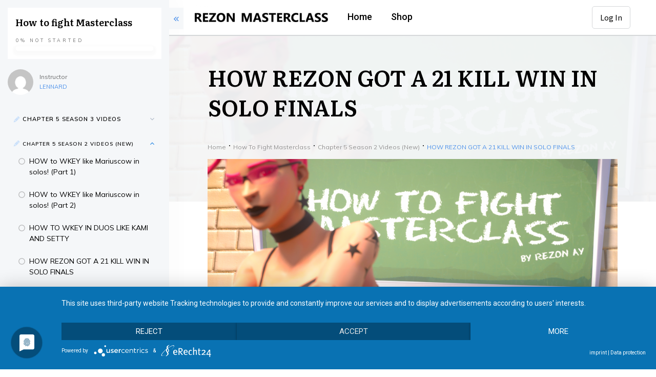

--- FILE ---
content_type: text/html; charset=UTF-8
request_url: https://rezonmasterclass.com/course/how-rezon-got-a-21-kill-win-in-solo-finals/
body_size: 50288
content:
<!doctype html>
<html lang="en-US" >
	<head>
		<link rel="profile" href="https://gmpg.org/xfn/11">
		<meta charset="UTF-8">
		<meta name="viewport" content="width=device-width, initial-scale=1">

				<script type="text/javascript">
			window.flatStyles = window.flatStyles || ''

			window.lightspeedOptimizeStylesheet = function () {
				const currentStylesheet = document.querySelector( '.tcb-lightspeed-style:not([data-ls-optimized])' )

				if ( currentStylesheet ) {
					try {
						if ( currentStylesheet.sheet && currentStylesheet.sheet.cssRules ) {
							if ( window.flatStyles ) {
								if ( this.optimizing ) {
									setTimeout( window.lightspeedOptimizeStylesheet.bind( this ), 24 )
								} else {
									this.optimizing = true;

									let rulesIndex = 0;

									while ( rulesIndex < currentStylesheet.sheet.cssRules.length ) {
										const rule = currentStylesheet.sheet.cssRules[ rulesIndex ]
										/* remove rules that already exist in the page */
										if ( rule.type === CSSRule.STYLE_RULE && window.flatStyles.includes( `${rule.selectorText}{` ) ) {
											currentStylesheet.sheet.deleteRule( rulesIndex )
										} else {
											rulesIndex ++
										}
									}
									/* optimize, mark it such, move to the next file, append the styles we have until now */
									currentStylesheet.setAttribute( 'data-ls-optimized', '1' )

									window.flatStyles += currentStylesheet.innerHTML

									this.optimizing = false
								}
							} else {
								window.flatStyles = currentStylesheet.innerHTML
								currentStylesheet.setAttribute( 'data-ls-optimized', '1' )
							}
						}
					} catch ( error ) {
						console.warn( error )
					}

					if ( currentStylesheet.parentElement.tagName !== 'HEAD' ) {
						/* always make sure that those styles end up in the head */
						const stylesheetID = currentStylesheet.id;
						/**
						 * make sure that there is only one copy of the css
						 * e.g display CSS
						 */
						if ( ( ! stylesheetID || ( stylesheetID && ! document.querySelector( `head #${stylesheetID}` ) ) ) ) {
							document.head.prepend( currentStylesheet )
						} else {
							currentStylesheet.remove();
						}
					}
				}
			}

			window.lightspeedOptimizeFlat = function ( styleSheetElement ) {
				if ( document.querySelectorAll( 'link[href*="thrive_flat.css"]' ).length > 1 ) {
					/* disable this flat if we already have one */
					styleSheetElement.setAttribute( 'disabled', true )
				} else {
					/* if this is the first one, make sure he's in head */
					if ( styleSheetElement.parentElement.tagName !== 'HEAD' ) {
						document.head.append( styleSheetElement )
					}
				}
			}
		</script>
		<title>HOW REZON GOT A 21 KILL WIN IN SOLO FINALS &#8211; REZON MASTERCLASS</title>
<meta name='robots' content='max-image-preview:large' />
<script>window._wca = window._wca || [];</script>
<style type="text/css" id="tva-typography-reset">.tcb-style-wrap{font-family:-apple-system,BlinkMacSystemFont,"Segoe UI",Roboto,"Helvetica Neue",Arial,sans-serif,"Apple Color Emoji","Segoe UI Emoji","Segoe UI Symbol";font-size:1rem;font-weight:normal;line-height:1.5;text-align:left}.tcb-style-wrap p,.tcb-style-wrap li,.tcb-style-wrap blockquote,.tcb-style-wrap q,.tcb-style-wrap pre,.tcb-style-wrap code,.tcb-style-wrap kbd,.tcb-style-wrap samp{letter-spacing:normal;color:rgba(10,10,10,.85)}.tcb-style-wrap h1,.tcb-style-wrap h2,.tcb-style-wrap h3,.tcb-style-wrap h4,.tcb-style-wrap h5,.tcb-style-wrap h6{margin:0;padding:0 0 1rem 0;letter-spacing:normal}.tcb-style-wrap p{margin:0;padding:0 0 1rem 0}.tcb-style-wrap ol,.tcb-style-wrap ul,.tcb-style-wrap dl{margin-top:0;margin-bottom:1rem;padding-left:1rem}.tcb-style-wrap ol ol,.tcb-style-wrap ul ul,.tcb-style-wrap ol ul,.tcb-style-wrap ul ol{margin-bottom:0}.tcb-style-wrap blockquote{margin:12px 0}.tcb-style-wrap b,.tcb-style-wrap strong{font-weight:bold}.tcb-style-wrap a{color:#2d44c6;text-decoration:none;background-color:transparent;-webkit-text-decoration-skip:objects;letter-spacing:normal}.tcb-style-wrap a:hover{text-decoration:underline}.tcb-style-wrap pre,.tcb-style-wrap code,.tcb-style-wrap kbd,.tcb-style-wrap samp{margin:0;font-family:monospace,monospace;font-size:1em}.tcb-style-wrap pre{margin:12px 0;overflow:auto;-ms-overflow-style:scrollbar}.single-thrive_typography:before{content:none}</style><link rel='dns-prefetch' href='//accounts.google.com' />
<link rel='dns-prefetch' href='//apis.google.com' />
<link rel='dns-prefetch' href='//stats.wp.com' />
<link rel='dns-prefetch' href='//fonts.googleapis.com' />
<link rel="alternate" type="application/rss+xml" title="REZON MASTERCLASS &raquo; Feed" href="https://rezonmasterclass.com/feed/" />
<link rel="alternate" type="application/rss+xml" title="REZON MASTERCLASS &raquo; Comments Feed" href="https://rezonmasterclass.com/comments/feed/" />
<link rel="alternate" title="oEmbed (JSON)" type="application/json+oembed" href="https://rezonmasterclass.com/wp-json/oembed/1.0/embed?url=https%3A%2F%2Frezonmasterclass.com%2Fcourse%2Fhow-rezon-got-a-21-kill-win-in-solo-finals%2F" />
<link rel="alternate" title="oEmbed (XML)" type="text/xml+oembed" href="https://rezonmasterclass.com/wp-json/oembed/1.0/embed?url=https%3A%2F%2Frezonmasterclass.com%2Fcourse%2Fhow-rezon-got-a-21-kill-win-in-solo-finals%2F&#038;format=xml" />
<style id='wp-img-auto-sizes-contain-inline-css'>
img:is([sizes=auto i],[sizes^="auto," i]){contain-intrinsic-size:3000px 1500px}
/*# sourceURL=wp-img-auto-sizes-contain-inline-css */
</style>
<link rel='stylesheet' id='tve_style_family_tve_flt-css' href='https://rezonmasterclass.com/wp-content/plugins/thrive-visual-editor/editor/css/thrive_flat.css?ver=3.26.1' media='all' />
<style id='wp-emoji-styles-inline-css'>

	img.wp-smiley, img.emoji {
		display: inline !important;
		border: none !important;
		box-shadow: none !important;
		height: 1em !important;
		width: 1em !important;
		margin: 0 0.07em !important;
		vertical-align: -0.1em !important;
		background: none !important;
		padding: 0 !important;
	}
/*# sourceURL=wp-emoji-styles-inline-css */
</style>
<style id='wp-block-library-inline-css'>
:root{--wp-block-synced-color:#7a00df;--wp-block-synced-color--rgb:122,0,223;--wp-bound-block-color:var(--wp-block-synced-color);--wp-editor-canvas-background:#ddd;--wp-admin-theme-color:#007cba;--wp-admin-theme-color--rgb:0,124,186;--wp-admin-theme-color-darker-10:#006ba1;--wp-admin-theme-color-darker-10--rgb:0,107,160.5;--wp-admin-theme-color-darker-20:#005a87;--wp-admin-theme-color-darker-20--rgb:0,90,135;--wp-admin-border-width-focus:2px}@media (min-resolution:192dpi){:root{--wp-admin-border-width-focus:1.5px}}.wp-element-button{cursor:pointer}:root .has-very-light-gray-background-color{background-color:#eee}:root .has-very-dark-gray-background-color{background-color:#313131}:root .has-very-light-gray-color{color:#eee}:root .has-very-dark-gray-color{color:#313131}:root .has-vivid-green-cyan-to-vivid-cyan-blue-gradient-background{background:linear-gradient(135deg,#00d084,#0693e3)}:root .has-purple-crush-gradient-background{background:linear-gradient(135deg,#34e2e4,#4721fb 50%,#ab1dfe)}:root .has-hazy-dawn-gradient-background{background:linear-gradient(135deg,#faaca8,#dad0ec)}:root .has-subdued-olive-gradient-background{background:linear-gradient(135deg,#fafae1,#67a671)}:root .has-atomic-cream-gradient-background{background:linear-gradient(135deg,#fdd79a,#004a59)}:root .has-nightshade-gradient-background{background:linear-gradient(135deg,#330968,#31cdcf)}:root .has-midnight-gradient-background{background:linear-gradient(135deg,#020381,#2874fc)}:root{--wp--preset--font-size--normal:16px;--wp--preset--font-size--huge:42px}.has-regular-font-size{font-size:1em}.has-larger-font-size{font-size:2.625em}.has-normal-font-size{font-size:var(--wp--preset--font-size--normal)}.has-huge-font-size{font-size:var(--wp--preset--font-size--huge)}.has-text-align-center{text-align:center}.has-text-align-left{text-align:left}.has-text-align-right{text-align:right}.has-fit-text{white-space:nowrap!important}#end-resizable-editor-section{display:none}.aligncenter{clear:both}.items-justified-left{justify-content:flex-start}.items-justified-center{justify-content:center}.items-justified-right{justify-content:flex-end}.items-justified-space-between{justify-content:space-between}.screen-reader-text{border:0;clip-path:inset(50%);height:1px;margin:-1px;overflow:hidden;padding:0;position:absolute;width:1px;word-wrap:normal!important}.screen-reader-text:focus{background-color:#ddd;clip-path:none;color:#444;display:block;font-size:1em;height:auto;left:5px;line-height:normal;padding:15px 23px 14px;text-decoration:none;top:5px;width:auto;z-index:100000}html :where(.has-border-color){border-style:solid}html :where([style*=border-top-color]){border-top-style:solid}html :where([style*=border-right-color]){border-right-style:solid}html :where([style*=border-bottom-color]){border-bottom-style:solid}html :where([style*=border-left-color]){border-left-style:solid}html :where([style*=border-width]){border-style:solid}html :where([style*=border-top-width]){border-top-style:solid}html :where([style*=border-right-width]){border-right-style:solid}html :where([style*=border-bottom-width]){border-bottom-style:solid}html :where([style*=border-left-width]){border-left-style:solid}html :where(img[class*=wp-image-]){height:auto;max-width:100%}:where(figure){margin:0 0 1em}html :where(.is-position-sticky){--wp-admin--admin-bar--position-offset:var(--wp-admin--admin-bar--height,0px)}@media screen and (max-width:600px){html :where(.is-position-sticky){--wp-admin--admin-bar--position-offset:0px}}
.has-text-align-justify{text-align:justify;}

/*# sourceURL=wp-block-library-inline-css */
</style><style id='global-styles-inline-css'>
:root{--wp--preset--aspect-ratio--square: 1;--wp--preset--aspect-ratio--4-3: 4/3;--wp--preset--aspect-ratio--3-4: 3/4;--wp--preset--aspect-ratio--3-2: 3/2;--wp--preset--aspect-ratio--2-3: 2/3;--wp--preset--aspect-ratio--16-9: 16/9;--wp--preset--aspect-ratio--9-16: 9/16;--wp--preset--color--black: #000000;--wp--preset--color--cyan-bluish-gray: #abb8c3;--wp--preset--color--white: #ffffff;--wp--preset--color--pale-pink: #f78da7;--wp--preset--color--vivid-red: #cf2e2e;--wp--preset--color--luminous-vivid-orange: #ff6900;--wp--preset--color--luminous-vivid-amber: #fcb900;--wp--preset--color--light-green-cyan: #7bdcb5;--wp--preset--color--vivid-green-cyan: #00d084;--wp--preset--color--pale-cyan-blue: #8ed1fc;--wp--preset--color--vivid-cyan-blue: #0693e3;--wp--preset--color--vivid-purple: #9b51e0;--wp--preset--gradient--vivid-cyan-blue-to-vivid-purple: linear-gradient(135deg,rgb(6,147,227) 0%,rgb(155,81,224) 100%);--wp--preset--gradient--light-green-cyan-to-vivid-green-cyan: linear-gradient(135deg,rgb(122,220,180) 0%,rgb(0,208,130) 100%);--wp--preset--gradient--luminous-vivid-amber-to-luminous-vivid-orange: linear-gradient(135deg,rgb(252,185,0) 0%,rgb(255,105,0) 100%);--wp--preset--gradient--luminous-vivid-orange-to-vivid-red: linear-gradient(135deg,rgb(255,105,0) 0%,rgb(207,46,46) 100%);--wp--preset--gradient--very-light-gray-to-cyan-bluish-gray: linear-gradient(135deg,rgb(238,238,238) 0%,rgb(169,184,195) 100%);--wp--preset--gradient--cool-to-warm-spectrum: linear-gradient(135deg,rgb(74,234,220) 0%,rgb(151,120,209) 20%,rgb(207,42,186) 40%,rgb(238,44,130) 60%,rgb(251,105,98) 80%,rgb(254,248,76) 100%);--wp--preset--gradient--blush-light-purple: linear-gradient(135deg,rgb(255,206,236) 0%,rgb(152,150,240) 100%);--wp--preset--gradient--blush-bordeaux: linear-gradient(135deg,rgb(254,205,165) 0%,rgb(254,45,45) 50%,rgb(107,0,62) 100%);--wp--preset--gradient--luminous-dusk: linear-gradient(135deg,rgb(255,203,112) 0%,rgb(199,81,192) 50%,rgb(65,88,208) 100%);--wp--preset--gradient--pale-ocean: linear-gradient(135deg,rgb(255,245,203) 0%,rgb(182,227,212) 50%,rgb(51,167,181) 100%);--wp--preset--gradient--electric-grass: linear-gradient(135deg,rgb(202,248,128) 0%,rgb(113,206,126) 100%);--wp--preset--gradient--midnight: linear-gradient(135deg,rgb(2,3,129) 0%,rgb(40,116,252) 100%);--wp--preset--font-size--small: 14px;--wp--preset--font-size--medium: 23px;--wp--preset--font-size--large: 26px;--wp--preset--font-size--x-large: 42px;--wp--preset--font-size--normal: 16px;--wp--preset--font-size--huge: 37px;--wp--preset--spacing--20: 0.44rem;--wp--preset--spacing--30: 0.67rem;--wp--preset--spacing--40: 1rem;--wp--preset--spacing--50: 1.5rem;--wp--preset--spacing--60: 2.25rem;--wp--preset--spacing--70: 3.38rem;--wp--preset--spacing--80: 5.06rem;--wp--preset--shadow--natural: 6px 6px 9px rgba(0, 0, 0, 0.2);--wp--preset--shadow--deep: 12px 12px 50px rgba(0, 0, 0, 0.4);--wp--preset--shadow--sharp: 6px 6px 0px rgba(0, 0, 0, 0.2);--wp--preset--shadow--outlined: 6px 6px 0px -3px rgb(255, 255, 255), 6px 6px rgb(0, 0, 0);--wp--preset--shadow--crisp: 6px 6px 0px rgb(0, 0, 0);}:root :where(.is-layout-flow) > :first-child{margin-block-start: 0;}:root :where(.is-layout-flow) > :last-child{margin-block-end: 0;}:root :where(.is-layout-flow) > *{margin-block-start: 24px;margin-block-end: 0;}:root :where(.is-layout-constrained) > :first-child{margin-block-start: 0;}:root :where(.is-layout-constrained) > :last-child{margin-block-end: 0;}:root :where(.is-layout-constrained) > *{margin-block-start: 24px;margin-block-end: 0;}:root :where(.is-layout-flex){gap: 24px;}:root :where(.is-layout-grid){gap: 24px;}body .is-layout-flex{display: flex;}.is-layout-flex{flex-wrap: wrap;align-items: center;}.is-layout-flex > :is(*, div){margin: 0;}body .is-layout-grid{display: grid;}.is-layout-grid > :is(*, div){margin: 0;}.has-black-color{color: var(--wp--preset--color--black) !important;}.has-cyan-bluish-gray-color{color: var(--wp--preset--color--cyan-bluish-gray) !important;}.has-white-color{color: var(--wp--preset--color--white) !important;}.has-pale-pink-color{color: var(--wp--preset--color--pale-pink) !important;}.has-vivid-red-color{color: var(--wp--preset--color--vivid-red) !important;}.has-luminous-vivid-orange-color{color: var(--wp--preset--color--luminous-vivid-orange) !important;}.has-luminous-vivid-amber-color{color: var(--wp--preset--color--luminous-vivid-amber) !important;}.has-light-green-cyan-color{color: var(--wp--preset--color--light-green-cyan) !important;}.has-vivid-green-cyan-color{color: var(--wp--preset--color--vivid-green-cyan) !important;}.has-pale-cyan-blue-color{color: var(--wp--preset--color--pale-cyan-blue) !important;}.has-vivid-cyan-blue-color{color: var(--wp--preset--color--vivid-cyan-blue) !important;}.has-vivid-purple-color{color: var(--wp--preset--color--vivid-purple) !important;}.has-black-background-color{background-color: var(--wp--preset--color--black) !important;}.has-cyan-bluish-gray-background-color{background-color: var(--wp--preset--color--cyan-bluish-gray) !important;}.has-white-background-color{background-color: var(--wp--preset--color--white) !important;}.has-pale-pink-background-color{background-color: var(--wp--preset--color--pale-pink) !important;}.has-vivid-red-background-color{background-color: var(--wp--preset--color--vivid-red) !important;}.has-luminous-vivid-orange-background-color{background-color: var(--wp--preset--color--luminous-vivid-orange) !important;}.has-luminous-vivid-amber-background-color{background-color: var(--wp--preset--color--luminous-vivid-amber) !important;}.has-light-green-cyan-background-color{background-color: var(--wp--preset--color--light-green-cyan) !important;}.has-vivid-green-cyan-background-color{background-color: var(--wp--preset--color--vivid-green-cyan) !important;}.has-pale-cyan-blue-background-color{background-color: var(--wp--preset--color--pale-cyan-blue) !important;}.has-vivid-cyan-blue-background-color{background-color: var(--wp--preset--color--vivid-cyan-blue) !important;}.has-vivid-purple-background-color{background-color: var(--wp--preset--color--vivid-purple) !important;}.has-black-border-color{border-color: var(--wp--preset--color--black) !important;}.has-cyan-bluish-gray-border-color{border-color: var(--wp--preset--color--cyan-bluish-gray) !important;}.has-white-border-color{border-color: var(--wp--preset--color--white) !important;}.has-pale-pink-border-color{border-color: var(--wp--preset--color--pale-pink) !important;}.has-vivid-red-border-color{border-color: var(--wp--preset--color--vivid-red) !important;}.has-luminous-vivid-orange-border-color{border-color: var(--wp--preset--color--luminous-vivid-orange) !important;}.has-luminous-vivid-amber-border-color{border-color: var(--wp--preset--color--luminous-vivid-amber) !important;}.has-light-green-cyan-border-color{border-color: var(--wp--preset--color--light-green-cyan) !important;}.has-vivid-green-cyan-border-color{border-color: var(--wp--preset--color--vivid-green-cyan) !important;}.has-pale-cyan-blue-border-color{border-color: var(--wp--preset--color--pale-cyan-blue) !important;}.has-vivid-cyan-blue-border-color{border-color: var(--wp--preset--color--vivid-cyan-blue) !important;}.has-vivid-purple-border-color{border-color: var(--wp--preset--color--vivid-purple) !important;}.has-vivid-cyan-blue-to-vivid-purple-gradient-background{background: var(--wp--preset--gradient--vivid-cyan-blue-to-vivid-purple) !important;}.has-light-green-cyan-to-vivid-green-cyan-gradient-background{background: var(--wp--preset--gradient--light-green-cyan-to-vivid-green-cyan) !important;}.has-luminous-vivid-amber-to-luminous-vivid-orange-gradient-background{background: var(--wp--preset--gradient--luminous-vivid-amber-to-luminous-vivid-orange) !important;}.has-luminous-vivid-orange-to-vivid-red-gradient-background{background: var(--wp--preset--gradient--luminous-vivid-orange-to-vivid-red) !important;}.has-very-light-gray-to-cyan-bluish-gray-gradient-background{background: var(--wp--preset--gradient--very-light-gray-to-cyan-bluish-gray) !important;}.has-cool-to-warm-spectrum-gradient-background{background: var(--wp--preset--gradient--cool-to-warm-spectrum) !important;}.has-blush-light-purple-gradient-background{background: var(--wp--preset--gradient--blush-light-purple) !important;}.has-blush-bordeaux-gradient-background{background: var(--wp--preset--gradient--blush-bordeaux) !important;}.has-luminous-dusk-gradient-background{background: var(--wp--preset--gradient--luminous-dusk) !important;}.has-pale-ocean-gradient-background{background: var(--wp--preset--gradient--pale-ocean) !important;}.has-electric-grass-gradient-background{background: var(--wp--preset--gradient--electric-grass) !important;}.has-midnight-gradient-background{background: var(--wp--preset--gradient--midnight) !important;}.has-small-font-size{font-size: var(--wp--preset--font-size--small) !important;}.has-medium-font-size{font-size: var(--wp--preset--font-size--medium) !important;}.has-large-font-size{font-size: var(--wp--preset--font-size--large) !important;}.has-x-large-font-size{font-size: var(--wp--preset--font-size--x-large) !important;}
/*# sourceURL=global-styles-inline-css */
</style>

<style id='classic-theme-styles-inline-css'>
/*! This file is auto-generated */
.wp-block-button__link{color:#fff;background-color:#32373c;border-radius:9999px;box-shadow:none;text-decoration:none;padding:calc(.667em + 2px) calc(1.333em + 2px);font-size:1.125em}.wp-block-file__button{background:#32373c;color:#fff;text-decoration:none}
/*# sourceURL=/wp-includes/css/classic-themes.min.css */
</style>
<link rel='stylesheet' id='thrive-theme-styles-css' href='https://rezonmasterclass.com/wp-content/plugins/thrive-apprentice/builder/inc/assets/dist/theme.css?ver=3.24.1' media='all' />
<style id='woocommerce-inline-inline-css'>
.woocommerce form .form-row .required { visibility: visible; }
/*# sourceURL=woocommerce-inline-inline-css */
</style>
<link rel='stylesheet' id='storefront-fonts-css' href='https://fonts.googleapis.com/css?family=Source+Sans+Pro%3A400%2C300%2C300italic%2C400italic%2C600%2C700%2C900&#038;subset=latin%2Clatin-ext&#038;ver=4.2.0' media='all' />
<link rel='stylesheet' id='jetwoo-widgets-for-elementor-css' href='https://rezonmasterclass.com/wp-content/plugins/jetwoo-widgets-for-elementor/assets/css/jet-woo-widgets.css?ver=1.1.6' media='all' />
<style id='jetwoo-widgets-for-elementor-inline-css'>
@font-face {
			font-family: "WooCommerce";
			src: url("https://rezonmasterclass.com/wp-content/plugins/woocommerce/assets/fonts/WooCommerce.eot");
			src: url("https://rezonmasterclass.com/wp-content/plugins/woocommerce/assets/fonts/WooCommerce.eot?#iefix") format("embedded-opentype"),
				url("https://rezonmasterclass.com/wp-content/plugins/woocommerce/assets/fonts/WooCommerce.woff") format("woff"),
				url("https://rezonmasterclass.com/wp-content/plugins/woocommerce/assets/fonts/WooCommerce.ttf") format("truetype"),
				url("https://rezonmasterclass.com/wp-content/plugins/woocommerce/assets/fonts/WooCommerce.svg#WooCommerce") format("svg");
			font-weight: normal;
			font-style: normal;
			}
/*# sourceURL=jetwoo-widgets-for-elementor-inline-css */
</style>
<link rel='stylesheet' id='solid-affiliate-shared-css-css' href='https://rezonmasterclass.com/wp-content/plugins/solid_affiliate/app/../assets/css/shared.css?ver=11.3.0' media='all' />
<link rel='stylesheet' id='yith_ywsbs_frontend-css' href='https://rezonmasterclass.com/wp-content/plugins/yith-woocommerce-subscription-premium/assets/css/frontend.css?ver=2.22.0' media='all' />
<style id='yith_ywsbs_frontend-inline-css'>
.ywsbs-signup-fee{color:#467484;}.ywsbs-trial-period{color:#467484;}span.status.active{ color:#b2ac00;} span.status.paused{ color:#34495e;} span.status.pending{ color:#d38a0b;} span.status.overdue{ color:#d35400;} span.status.trial{ color:#8e44ad;} span.status.cancelled{ color:#c0392b;} span.status.expired{ color:#bdc3c7;} span.status.suspended{ color:#e74c3c;} 
/*# sourceURL=yith_ywsbs_frontend-inline-css */
</style>
<link rel='stylesheet' id='thrive-theme-css' href='https://rezonmasterclass.com/wp-content/plugins/thrive-apprentice/builder/style.css?ver=3.24.1' media='all' />
<link rel='stylesheet' id='buttons-css' href='https://rezonmasterclass.com/wp-includes/css/buttons.min.css?ver=6.9' media='all' />
<link rel='stylesheet' id='dashicons-css' href='https://rezonmasterclass.com/wp-includes/css/dashicons.min.css?ver=6.9' media='all' />
<style id='dashicons-inline-css'>
[data-font="Dashicons"]:before {font-family: 'Dashicons' !important;content: attr(data-icon) !important;speak: none !important;font-weight: normal !important;font-variant: normal !important;text-transform: none !important;line-height: 1 !important;font-style: normal !important;-webkit-font-smoothing: antialiased !important;-moz-osx-font-smoothing: grayscale !important;}
/*# sourceURL=dashicons-inline-css */
</style>
<link rel='stylesheet' id='mediaelement-css' href='https://rezonmasterclass.com/wp-includes/js/mediaelement/mediaelementplayer-legacy.min.css?ver=4.2.17' media='all' />
<link rel='stylesheet' id='wp-mediaelement-css' href='https://rezonmasterclass.com/wp-includes/js/mediaelement/wp-mediaelement.min.css?ver=6.9' media='all' />
<link rel='stylesheet' id='media-views-css' href='https://rezonmasterclass.com/wp-includes/css/media-views.min.css?ver=6.9' media='all' />
<link rel='stylesheet' id='imgareaselect-css' href='https://rezonmasterclass.com/wp-includes/js/imgareaselect/imgareaselect.css?ver=0.9.8' media='all' />
<link rel='stylesheet' id='tva-syles-css-css' href='https://rezonmasterclass.com/wp-content/plugins/thrive-apprentice/css/styles.css?ver=5.11.1' media='all' />
<link rel='stylesheet' id='tva-animate-css-css' href='https://rezonmasterclass.com/wp-content/plugins/thrive-apprentice/css/animate.css?ver=5.11.1' media='all' />
<link rel='stylesheet' id='tva-scrollbar-css-css' href='https://rezonmasterclass.com/wp-content/plugins/thrive-apprentice/css/jquery.scrollbar.css?ver=5.11.1' media='all' />
<link rel='stylesheet' id='tva_tcb_style_frontend-css' href='https://rezonmasterclass.com/wp-content/plugins/thrive-apprentice/tcb-bridge/assets/css/frontend.css?ver=3.26.1' media='all' />
<link rel='stylesheet' id='select2-css' href='https://rezonmasterclass.com/wp-content/plugins/woocommerce/assets/css/select2.css?ver=8.2.4' media='all' />
<link rel='stylesheet' id='jetpack_css-css' href='https://rezonmasterclass.com/wp-content/plugins/jetpack/css/jetpack.css?ver=12.8.2' media='all' />
<script type="text/template" id="tmpl-variation-template">
	<div class="woocommerce-variation-description">{{{ data.variation.variation_description }}}</div>
	<div class="woocommerce-variation-price">{{{ data.variation.price_html }}}</div>
	<div class="woocommerce-variation-availability">{{{ data.variation.availability_html }}}</div>
</script>
<script type="text/template" id="tmpl-unavailable-variation-template">
	<p>Sorry, this product is unavailable. Please choose a different combination.</p>
</script>
<script src="https://rezonmasterclass.com/wp-includes/js/jquery/jquery.min.js?ver=3.7.1" id="jquery-core-js"></script>
<script src="https://rezonmasterclass.com/wp-includes/js/jquery/jquery-migrate.min.js?ver=3.4.1" id="jquery-migrate-js"></script>
<script src="https://rezonmasterclass.com/wp-includes/js/imagesloaded.min.js?ver=5.0.0" id="imagesloaded-js"></script>
<script src="https://rezonmasterclass.com/wp-includes/js/masonry.min.js?ver=4.2.2" id="masonry-js"></script>
<script src="https://rezonmasterclass.com/wp-includes/js/jquery/jquery.masonry.min.js?ver=3.1.2b" id="jquery-masonry-js"></script>
<script id="tve_frontend-js-extra">
var tve_frontend_options = {"ajaxurl":"https://rezonmasterclass.com/wp-admin/admin-ajax.php","is_editor_page":"","page_events":"","is_single":"1","social_fb_app_id":"","dash_url":"https://rezonmasterclass.com/wp-content/plugins/thrive-visual-editor/thrive-dashboard","queried_object":{"ID":6644,"post_author":"602"},"query_vars":{"page":"","tva_lesson":"how-rezon-got-a-21-kill-win-in-solo-finals","post_type":"tva_lesson","name":"how-rezon-got-a-21-kill-win-in-solo-finals","certificate_u":""},"$_POST":[],"translations":{"Copy":"Copy","empty_username":"ERROR: The username field is empty.","empty_password":"ERROR: The password field is empty.","empty_login":"ERROR: Enter a username or email address.","min_chars":"At least %s characters are needed","no_headings":"No headings found","registration_err":{"required_field":"\u003Cstrong\u003EError\u003C/strong\u003E: This field is required","required_email":"\u003Cstrong\u003EError\u003C/strong\u003E: Please type your email address.","invalid_email":"\u003Cstrong\u003EError\u003C/strong\u003E: The email address isn&#8217;t correct.","passwordmismatch":"\u003Cstrong\u003EError\u003C/strong\u003E: Password mismatch"}},"routes":{"posts":"https://rezonmasterclass.com/wp-json/tcb/v1/posts","courses":"https://rezonmasterclass.com/wp-json/tva/v1/course_list_element","certificate_search":"https://rezonmasterclass.com/wp-json/tva/v1/certificate/search","assessments":"https://rezonmasterclass.com/wp-json/tva/v1/user/assessment"},"nonce":"0c3ed5356b","allow_video_src":"","google_client_id":null,"google_api_key":null,"facebook_app_id":null,"lead_generation_custom_tag_apis":["activecampaign","aweber","convertkit","drip","klicktipp","mailchimp","sendlane","zapier"],"post_request_data":[],"ip":"3.148.236.222","current_user":[],"post_id":"6644","post_title":"HOW REZON GOT A 21 KILL WIN IN SOLO FINALS","post_type":"tva_lesson","post_url":"https://rezonmasterclass.com/course/how-rezon-got-a-21-kill-win-in-solo-finals/","is_lp":"","woo_rest_routes":{"shop":"https://rezonmasterclass.com/wp-json/tcb/v1/woo/render_shop","product_categories":"https://rezonmasterclass.com/wp-json/tcb/v1/woo/render_product_categories","product_variations":"https://rezonmasterclass.com/wp-json/tcb/v1/woo/variations"},"conditional_display":{"is_tooltip_dismissed":false}};
//# sourceURL=tve_frontend-js-extra
</script>
<script src="https://rezonmasterclass.com/wp-content/plugins/thrive-visual-editor/editor/js/dist/modules/general.min.js?ver=3.26.1" id="tve_frontend-js"></script>
<script src="https://rezonmasterclass.com/wp-includes/js/plupload/moxie.min.js?ver=1.3.5.1" id="moxiejs-js"></script>
<script defer src="https://stats.wp.com/s-202604.js" id="woocommerce-analytics-js"></script>
<script id="solid-affiliate-visits-js-js-extra">
var sld_affiliate_js_variables = {"ajaxurl":"https://rezonmasterclass.com/wp-admin/admin-ajax.php","affiliate_param":"cref","visit_cookie_key":"solid_visit_id","visit_cookie_expiration_in_days":"30","landing_pages":{"is_landing_pages_enabled":true,"is_home_page_a_landing_page":false}};
//# sourceURL=solid-affiliate-visits-js-js-extra
</script>
<script src="https://rezonmasterclass.com/wp-content/plugins/solid_affiliate/app/../assets/js/visits.js?ver=11.3.0" id="solid-affiliate-visits-js-js"></script>
<script id="solid-affiliate-shared-js-js-extra">
var sld_affiliate_js_variables = {"ajaxurl":"https://rezonmasterclass.com/wp-admin/admin-ajax.php","affiliate_param":"cref","visit_cookie_key":"solid_visit_id","visit_cookie_expiration_in_days":"30","landing_pages":{"is_landing_pages_enabled":true,"is_home_page_a_landing_page":false}};
//# sourceURL=solid-affiliate-shared-js-js-extra
</script>
<script src="https://rezonmasterclass.com/wp-content/plugins/solid_affiliate/app/../assets/js/solid-shared.js?ver=11.3.0" id="solid-affiliate-shared-js-js"></script>
<script id="theme-frontend-js-extra">
var thrive_front_localize = {"comments_form":{"error_defaults":{"email":"Email address invalid","url":"Website address invalid","required":"Required field missing"}},"routes":{"posts":"https://rezonmasterclass.com/wp-json/tcb/v1/posts","frontend":"https://rezonmasterclass.com/wp-json/ttb/v1/frontend"},"tar_post_url":"?tve=true&action=architect&from_theme=1","is_editor":"","ID":"103","template_url":"?tve=true&action=architect&tva_skin_id=31&from_tar=6644","pagination_url":{"template":"https://rezonmasterclass.com/course/how-rezon-got-a-21-kill-win-in-solo-finals/page/[thrive_page_number]/","base":"https://rezonmasterclass.com/course/how-rezon-got-a-21-kill-win-in-solo-finals/"},"sidebar_visibility":[],"is_singular":"1","is_user_logged_in":""};
//# sourceURL=theme-frontend-js-extra
</script>
<script src="https://rezonmasterclass.com/wp-content/plugins/thrive-apprentice/builder/inc/assets/dist/frontend.min.js?ver=3.24.1" id="theme-frontend-js"></script>
<script id="utils-js-extra">
var userSettings = {"url":"/","uid":"0","time":"1768934454","secure":"1"};
//# sourceURL=utils-js-extra
</script>
<script src="https://rezonmasterclass.com/wp-includes/js/utils.min.js?ver=6.9" id="utils-js"></script>
<link rel="https://api.w.org/" href="https://rezonmasterclass.com/wp-json/" /><link rel="alternate" title="JSON" type="application/json" href="https://rezonmasterclass.com/wp-json/wp/v2/tva_lesson/6644" /><link rel="EditURI" type="application/rsd+xml" title="RSD" href="https://rezonmasterclass.com/xmlrpc.php?rsd" />

<link rel="canonical" href="https://rezonmasterclass.com/course/how-rezon-got-a-21-kill-win-in-solo-finals/" />
<link rel='shortlink' href='https://rezonmasterclass.com/?p=6644' />
<style type="text/css" id="tve_global_variables">:root{--tcb-color-0:rgb(255, 255, 255);--tcb-color-0-h:0;--tcb-color-0-s:0%;--tcb-color-0-l:100%;--tcb-color-0-a:1;--tcb-color-1:rgb(79, 144, 234);--tcb-color-1-h:214;--tcb-color-1-s:78%;--tcb-color-1-l:61%;--tcb-color-1-a:1;--tcb-color-2:rgb(213, 215, 217);--tcb-color-2-h:210;--tcb-color-2-s:4%;--tcb-color-2-l:84%;--tcb-color-2-a:1;--tcb-color-3:rgba(0, 0, 0, 0.6);--tcb-color-3-h:0;--tcb-color-3-s:0%;--tcb-color-3-l:0%;--tcb-color-3-a:0.6;--tcb-color-4:rgb(0, 0, 0);--tcb-color-4-h:0;--tcb-color-4-s:0%;--tcb-color-4-l:0%;--tcb-color-4-a:1;--tcb-color-5:rgb(82, 150, 248);--tcb-color-5-h:215;--tcb-color-5-s:92%;--tcb-color-5-l:64%;--tcb-color-5-a:1;--tcb-background-author-image:url(https://secure.gravatar.com/avatar/68efd2d89cc714f7917519b9240672f9?s=256&d=mm&r=g);--tcb-background-user-image:url();--tcb-background-featured-image-thumbnail:url(https://rezonmasterclass.com/wp-content/uploads/2022/12/How-to-fight-rezon.jpg);--tva-skin-color-0:hsla(calc(var(--tva-main-master-h,210) + 1 ), calc(var(--tva-main-master-s,77%) - 33% ), calc(var(--tva-main-master-l,54%) - 2% ), 1);--tva-skin-color-0-h:calc(var(--tva-main-master-h,210) + 1 );--tva-skin-color-0-s:calc(var(--tva-main-master-s,77%) - 33% );--tva-skin-color-0-l:calc(var(--tva-main-master-l,54%) - 2% );--tva-skin-color-0-a:1;--tva-skin-color-1:hsla(calc(var(--tva-main-master-h,210) - 2 ), 82%, 89%, 1);--tva-skin-color-1-h:calc(var(--tva-main-master-h,210) - 2 );--tva-skin-color-1-s:82%;--tva-skin-color-1-l:89%;--tva-skin-color-1-a:1;--tva-skin-color-4:hsla(var(--tva-main-master-h,210), var(--tva-main-master-s,77%), var(--tva-main-master-l,54%), 1);--tva-skin-color-4-h:var(--tva-main-master-h,210);--tva-skin-color-4-s:var(--tva-main-master-s,77%);--tva-skin-color-4-l:var(--tva-main-master-l,54%);--tva-skin-color-4-a:1;--tva-skin-color-5:hsla(calc(var(--tva-main-master-h,210) - 0 ), calc(var(--tva-main-master-s,77%) + 18% ), calc(var(--tva-main-master-l,54%) + 14% ), 0.9);--tva-skin-color-5-h:calc(var(--tva-main-master-h,210) - 0 );--tva-skin-color-5-s:calc(var(--tva-main-master-s,77%) + 18% );--tva-skin-color-5-l:calc(var(--tva-main-master-l,54%) + 14% );--tva-skin-color-5-a:0.9;--tva-skin-color-7:hsla(calc(var(--tva-main-master-h,210) - 0 ), 28%, 97%, 1);--tva-skin-color-7-h:calc(var(--tva-main-master-h,210) - 0 );--tva-skin-color-7-s:28%;--tva-skin-color-7-l:97%;--tva-skin-color-7-a:1;--tva-skin-color-8:hsla(calc(var(--tva-main-master-h,210) - 0 ), 28%, 97%, 0.95);--tva-skin-color-8-h:calc(var(--tva-main-master-h,210) - 0 );--tva-skin-color-8-s:28%;--tva-skin-color-8-l:97%;--tva-skin-color-8-a:0.95;--tva-skin-color-9:hsla(calc(var(--tva-main-master-h,210) + 9 ), calc(var(--tva-main-master-s,77%) + 5% ), calc(var(--tva-main-master-l,54%) + 16% ), 1);--tva-skin-color-9-h:calc(var(--tva-main-master-h,210) + 9 );--tva-skin-color-9-s:calc(var(--tva-main-master-s,77%) + 5% );--tva-skin-color-9-l:calc(var(--tva-main-master-l,54%) + 16% );--tva-skin-color-9-a:1;--tva-skin-color-10:hsla(calc(var(--tva-main-master-h,210) - 0 ), calc(var(--tva-main-master-s,77%) + 5% ), calc(var(--tva-main-master-l,54%) + 8% ), 0.12);--tva-skin-color-10-h:calc(var(--tva-main-master-h,210) - 0 );--tva-skin-color-10-s:calc(var(--tva-main-master-s,77%) + 5% );--tva-skin-color-10-l:calc(var(--tva-main-master-l,54%) + 8% );--tva-skin-color-10-a:0.12;--tva-skin-color-11:rgb(0, 0, 0);--tva-skin-color-11-h:0;--tva-skin-color-11-s:0%;--tva-skin-color-11-l:0%;--tva-skin-color-11-a:1;--tva-skin-color-12:rgb(0, 0, 0);--tva-skin-color-12-h:0;--tva-skin-color-12-s:0%;--tva-skin-color-12-l:0%;--tva-skin-color-12-a:1;--tva-skin-color-13:rgba(0, 0, 0, 0.05);--tva-skin-color-13-h:0;--tva-skin-color-13-s:0%;--tva-skin-color-13-l:0%;--tva-skin-color-13-a:0.05;--tva-skin-color-14:hsla(calc(var(--tva-main-master-h,210) - 0 ), calc(var(--tva-main-master-s,77%) + 4% ), calc(var(--tva-main-master-l,54%) + 7% ), 0.05);--tva-skin-color-14-h:calc(var(--tva-main-master-h,210) - 0 );--tva-skin-color-14-s:calc(var(--tva-main-master-s,77%) + 4% );--tva-skin-color-14-l:calc(var(--tva-main-master-l,54%) + 7% );--tva-skin-color-14-a:0.05;--tva-skin-color-15:hsla(calc(var(--tva-main-master-h,210) + 1 ), 44%, 24%, 1);--tva-skin-color-15-h:calc(var(--tva-main-master-h,210) + 1 );--tva-skin-color-15-s:44%;--tva-skin-color-15-l:24%;--tva-skin-color-15-a:1;--tcb-main-master-h:214;--tcb-main-master-s:79%;--tcb-main-master-l:61%;--tcb-main-master-a:1;--tva-main-master-h:214;--tva-main-master-s:79%;--tva-main-master-l:61%;--tva-main-master-a:1;--tcb-dynamic-color-topic-color:#00c1ef;--tcb-dynamic-color-topic-color-h:191;--tcb-dynamic-color-topic-color-s:100%;--tcb-dynamic-color-topic-color-l:46%;--tcb-dynamic-color-topic-color-a:1;--tcb-dynamic-color-label-color:#FFF;--tcb-dynamic-color-label-color-h:0;--tcb-dynamic-color-label-color-s:0%;--tcb-dynamic-color-label-color-l:100%;--tcb-dynamic-color-label-color-a:1;--tcb-dynamic-background-url-visual-edit-course-image:url("https://rezonmasterclass.com/wp-content/uploads/2022/12/How-to-fight-rezon.jpg");--tcb-dynamic-background-url-visual-edit-course-author:url("https://secure.gravatar.com/avatar/68efd2d89cc714f7917519b9240672f9?s=256&d=mm&r=g");}</style>	<style>img#wpstats{display:none}</style>
		<style id="thrive-template-css" type="text/css">@media (min-width: 300px){.tve-theme-103 #wrapper{--header-background-width:100%;--footer-background-width:100%;--top-background-width:100%;--top-content-width:100%;--bottom-background-width:100%;--bottom-content-width:100%;--header-content-width:100%;}.tve-theme-103 .top-section [data-css="tve-u-179a893d8d0"] .thrive-breadcrumb-path a{text-transform: var(--tve-text-transform,capitalize) !important;}.tve-theme-103 .top-section [data-css="tve-u-179a893d8d0"] .thrive-breadcrumb-path{font-size: 12px;color: rgb(147,146,146);--tve-applied-color:rgb(147,146,146);--g-regular-weight:400;--g-bold-weight:500;--tve-text-transform:capitalize;padding-bottom: 0px !important;}.tve-theme-103 .top-section [data-css="tve-u-179a893d8d0"] .thrive-breadcrumb-leaf{font-size: 12px;color: rgb(147,146,146);--tve-applied-color:rgb(147,146,146);--g-regular-weight:400;--g-bold-weight:500;--tve-color:var(--tva-skin-color-4);--tve-applied---tve-color:var$(--tva-skin-color-4);padding-bottom: 0px !important;}.tve-theme-103 .top-section [data-css="tve-u-179a893d8d0"] .thrive-breadcrumb-leaf span{--tcb-applied-color:var$(--tva-skin-color-4);color: var(--tve-color,var(--tva-skin-color-4)) !important;--tve-applied-color:var$(--tve-color,var$(--tva-skin-color-4)) !important;}.tve-theme-103 .top-section [data-css="tve-u-179a893d8d0"]{position: relative;top: 0px;left: 0px;padding: 10px 0px 0px !important;background-color: transparent !important;--background-color:transparent !important;--tve-applied-background-color:transparent !important;margin-bottom: 0px !important;}:not(#tve) .tve-theme-103 .top-section [data-css="tve-u-179a8adca95"]{font-size: 43px !important;}.tve-theme-103 .top-section [data-css="tve-u-179a8b642c6"]{--tve-alignment:center;float: none;margin-bottom: 30px !important;margin-left: auto !important;margin-right: auto !important;}.tve-theme-103 .top-section .section-content{display: block;padding-top: 0px !important;}.tve-theme-103 .top-section [data-css="tve-u-179e593a6b6"]{--tve-alignment:center;float: none;max-width: 1200px;margin: 0px auto !important;padding-top: 50px !important;padding-bottom: 97px !important;--tve-applied-max-width:1200px !important;}.tve-theme-103 .top-section [data-css="tve-u-179e593c9c5"]{background-image: linear-gradient(var(--tva-skin-color-8),var(--tva-skin-color-8)),var(--tcb-dynamic-background-url-visual-edit-course-image) !important;background-size: auto,cover !important;background-position: 50% 50%,50% 50% !important;background-attachment: scroll,scroll !important;background-repeat: no-repeat,no-repeat !important;--background-image:linear-gradient(var(--tva-skin-color-8),var(--tva-skin-color-8)),var(--tcb-dynamic-background-url-visual-edit-course-image) !important;--background-size:auto,cover !important;--background-position:50% 50%,50% 50% !important;--background-attachment:scroll,scroll !important;--background-repeat:no-repeat,no-repeat !important;--tve-applied-background-image:linear-gradient(var$(--tva-skin-color-8),var$(--tva-skin-color-8)),var$(--tcb-dynamic-background-url-visual-edit-course-image) !important;}.tve-theme-103 .top-section [data-css="tve-u-179e5969430"]{--tve-alignment:center;float: none;max-width: 800px;margin: 0px auto !important;padding: 0px !important;--tve-applied-max-width:800px !important;}.tve-theme-103 .top-section [data-css="tve-u-179e6947132"]{text-align: left;}.tve-theme-103 .top-section [data-css="tve-u-179e5969430"] > .tve-cb{display: block;}.tve-theme-103 .top-section [data-css="tve-u-179f054b5bc"]{max-width: 800px;--tve-alignment:center;float: none;top: -83px;--tve-applied-max-width:800px !important;margin: 0px auto !important;padding: 0px !important;}.tve-theme-103 .top-section [data-css="tve-u-179f05504d9"]{height: 274px !important;--tve-applied-height:274px !important;}.tve-theme-103 .top-section [data-css="tve-u-179f05549a5"]{background-image: var(--tcb-dynamic-background-url-visual-edit-course-image) !important;background-size: cover !important;background-position: 50% 50% !important;background-attachment: scroll !important;background-repeat: no-repeat !important;--background-image:var(--tcb-dynamic-background-url-visual-edit-course-image) !important;--background-size:cover !important;--background-position:50% 50% !important;--background-attachment:scroll !important;--background-repeat:no-repeat !important;--tve-applied-background-image:var$(--tcb-dynamic-background-url-visual-edit-course-image) !important;}:not(#tve) .tve-theme-103 .top-section [data-css="tve-u-17a1a9eda83"]{padding-bottom: 0px !important;margin-bottom: 0px !important;}.tve-theme-103 .content-section .section-background{background-color: rgb(255,255,255) !important;--background-color:rgb(255,255,255) !important;--tve-applied-background-color:rgb(255,255,255) !important;}.tve-theme-103 .content-section .section-content{padding: 0px !important;}.tve-theme-103 .content-section [data-css="tve-u-179a8cbfa7a"]{--tve-alignment:center;float: none;margin: 15px auto !important;}.tve-theme-103 .content-section{margin-top: -34px !important;}.tve-theme-103 .bottom-section .section-content{padding: 0px !important;}:not(#layout) .tve-theme-103 #wrapper{--layout-content-width:800px;--layout-background-width:100%;}.tve-theme-103 .tve-off-screen-sidebar-trigger{--tve-border-width:0px;padding-left: 5px !important;padding-right: 5px !important;margin-top: 15px !important;font-size: 18px !important;color: var(--tva-skin-color-4) !important;--tve-applied-color:var$(--tva-skin-color-4) !important;background-color: var(--tva-skin-color-7) !important;--background-color:var(--tva-skin-color-7) !important;--tve-applied-background-color:var$(--tva-skin-color-7) !important;box-shadow: none !important;--tve-applied-box-shadow:none !important;border: none !important;--tve-applied-border:none !important;}.tve-theme-103 .top-section [data-css="tve-u-179a893d8d0"] .thrive-breadcrumb-separator{font-size: 12px;width: 12px;height: 12px;}:not(#tve) .tve-theme-103 .top-section [data-css="tve-u-179a893d8d0"] .thrive-breadcrumb-separator{margin-left: 1px;margin-right: 1px;}.tve-theme-103 #content{padding-left: 20px !important;padding-right: 20px !important;}.thrive-section-121 .section-background{box-shadow: rgba(0,0,0,0.01) 11px 6px 21px 13px;--tve-applied-box-shadow:11px 6px 21px 13px rgba(0,0,0,0.01);background-color: var(--tva-skin-color-7) !important;--background-color:var(--tva-skin-color-7) !important;--tve-applied-background-color:var$(--tva-skin-color-7) !important;}.thrive-section-121 .section-content{padding: 15px !important;}.thrive-section-121 [data-css="tve-u-179a81cb267"]{background-color: rgb(255,255,255) !important;--background-color:rgb(255,255,255) !important;--tve-applied-background-color:rgb(255,255,255) !important;}.thrive-section-121 [data-css="tve-u-179a81d5edc"]{--progress-height:9px;--progress-dual:55%;--nodes-completed-dual:2;--nodes-completed:1;--tcb-local-default-master-h:var(--tcb-main-master-h,283);--tcb-local-default-master-s:var(--tcb-main-master-s,82%);--tcb-local-default-master-l:var(--tcb-main-master-l,68%);--tcb-local-default-master-a:var(--tcb-main-master-a,1);--tcb-main-master-a:var(--tva-skin-color-4-a);--tcb-main-master-h:210;--tcb-main-master-s:77%;--tcb-main-master-l:54%;margin-bottom: 0px !important;margin-top: 0px !important;padding-top: 15px !important;}.thrive-section-121 [data-css="tve-u-179a81d5edd"].tve-state-expanded{border: 1px solid hsla(var(--tcb-main-master-h,283),var(--tcb-main-master-s,82%),var(--tcb-main-master-l,68%),var(--tcb-main-master-a,1));--tve-applied-border:1px solid hsla(var(--tcb-main-master-h,283),var(--tcb-main-master-s,82%),var(--tcb-main-master-l,68%),var(--tcb-main-master-a,1));box-shadow: none;--tve-applied-box-shadow:none;background-image: linear-gradient(hsla(var(--tcb-main-master-h,283),var(--tcb-main-master-s,82%),var(--tcb-main-master-l,68%),var(--tcb-main-master-a,1)),hsla(var(--tcb-main-master-h,283),var(--tcb-main-master-s,82%),var(--tcb-main-master-l,68%),var(--tcb-main-master-a,1))) !important;--background-image:linear-gradient(hsla(var(--tcb-main-master-h,283),var(--tcb-main-master-s,82%),var(--tcb-main-master-l,68%),var(--tcb-main-master-a,1)),hsla(var(--tcb-main-master-h,283),var(--tcb-main-master-s,82%),var(--tcb-main-master-l,68%),var(--tcb-main-master-a,1))) !important;--tve-applied-background-image:linear-gradient(hsla(var(--tcb-main-master-h,283),var(--tcb-main-master-s,82%),var(--tcb-main-master-l,68%),var(--tcb-main-master-a,1)),hsla(var(--tcb-main-master-h,283),var(--tcb-main-master-s,82%),var(--tcb-main-master-l,68%),var(--tcb-main-master-a,1))) !important;background-size: auto !important;background-position: 50% 50% !important;background-attachment: scroll !important;background-repeat: no-repeat !important;--background-size:auto !important;--background-position:50% 50% !important;--background-attachment:scroll !important;--background-repeat:no-repeat !important;}.thrive-section-121 [data-css="tve-u-179a81d5edd"]{--tve-border-radius:100px;border-radius: 100px;border: 1px dashed hsla(var(--tcb-main-master-h,283),var(--tcb-main-master-s,82%),var(--tcb-main-master-l,68%),var(--tcb-main-master-a,1));--tve-applied-border:1px dashed hsla(var(--tcb-main-master-h,283),var(--tcb-main-master-s,82%),var(--tcb-main-master-l,68%),var(--tcb-main-master-a,1));background-image: linear-gradient(rgb(240,242,251),rgb(240,242,251)) !important;--background-image:linear-gradient(rgb(240,242,251),rgb(240,242,251)) !important;--tve-applied-background-image:linear-gradient(rgb(240,242,251),rgb(240,242,251)) !important;padding: 10px !important;margin: 10px !important;background-size: auto !important;background-position: 50% 50% !important;background-attachment: scroll !important;background-repeat: no-repeat !important;--background-size:auto !important;--background-position:50% 50% !important;--background-attachment:scroll !important;--background-repeat:no-repeat !important;}.thrive-section-121 [data-css="tve-u-179a81d5ede"].tve-state-expanded{--tcb-local-color-icon:rgb(255,255,255);--tcb-local-color-var:rgb(255,255,255);}.thrive-section-121 [data-css="tve-u-179a81d5ede"]{--tcb-local-color-icon:hsla(calc(var(--tcb-main-master-h,283) + 1 ),calc(var(--tcb-main-master-s,82%) - 20% ),calc(var(--tcb-main-master-l,68%) + 22% ),calc(var(--tcb-main-master-a,1) - 0 ));--tcb-local-color-var:hsla(calc(var(--tcb-main-master-h,283) + 1 ),calc(var(--tcb-main-master-s,82%) - 20% ),calc(var(--tcb-main-master-l,68%) + 22% ),calc(var(--tcb-main-master-a,1) - 0 ));font-size: 20px;height: 20px;--tve-icon-size:20px;width: 20px;}:not(#tve) .thrive-section-121 [data-css="tve-u-179a81d5ede"] > :first-child{color: hsla(calc(var(--tcb-main-master-h,283) + 1 ),calc(var(--tcb-main-master-s,82%) - 20% ),calc(var(--tcb-main-master-l,68%) + 22% ),calc(var(--tcb-main-master-a,1) - 0 ));--tve-applied-color:hsla(calc(var(--tcb-main-master-h,283) + 1 ),calc(var(--tcb-main-master-s,82%) - 20% ),calc(var(--tcb-main-master-l,68%) + 22% ),calc(var(--tcb-main-master-a,1) - 0 ));}:not(#tve) .thrive-section-121 [data-css="tve-u-179a81d5ede"].tve-state-expanded > :first-child{color: rgb(255,255,255);--tve-applied-color:rgb(255,255,255);}.thrive-section-121 [data-css="tve-u-179a81d5edf"]{--tve-border-radius:100px;border-radius: 100px;border: none;--tve-applied-border:none;box-shadow: rgba(0,0,0,0.02) 0px 4px 4px 6px;--tve-applied-box-shadow:0px 4px 4px 6px rgba(0,0,0,0.02);--bar-color:rgb(255,255,255) !important;}.thrive-section-121 [data-css="tve-u-179a81d5ee0"]{--tve-border-radius:100px;border-radius: 100px;--bar-color:var(--tva-skin-color-4) !important;}.thrive-section-121 [data-css="tve-u-179a81d5ee1"]{--tve-border-radius:100px;border-radius: 100px;--bar-color:hsla(calc(var(--tcb-main-master-h,283) + 1 ),calc(var(--tcb-main-master-s,82%) - 20% ),calc(var(--tcb-main-master-l,68%) + 22% ),calc(var(--tcb-main-master-a,1) - 0 )) !important;}:not(#tve) .thrive-section-121 [data-css="tve-u-179a81d5ee2"]{letter-spacing: 4px;--tve-color:rgb(114,114,114);--tve---tcb-applied-color:rgb(114,114,114);--tve-applied---tve-color:rgb(114,114,114);--g-regular-weight:400;--g-bold-weight:500;--tve-font-size:9px;--tve-letter-spacing:4px;font-family: Mulish !important;font-weight: var(--g-regular-weight,normal) !important;font-size: 9px !important;text-transform: uppercase !important;color: rgb(114,114,114) !important;--tcb-applied-color:rgb(114,114,114) !important;--tve-applied-color:rgb(114,114,114) !important;}:not(#tve) .thrive-section-121 [data-css="tve-u-179a81d5ee2"].tve-state-expanded{color: hsla(var(--tcb-main-master-h,283),var(--tcb-main-master-s,82%),var(--tcb-main-master-l,68%),var(--tcb-main-master-a,1)) !important;--tcb-applied-color:hsla(var(--tcb-main-master-h,283),var(--tcb-main-master-s,82%),var(--tcb-main-master-l,68%),var(--tcb-main-master-a,1)) !important;--tve-applied-color:hsla(var(--tcb-main-master-h,283),var(--tcb-main-master-s,82%),var(--tcb-main-master-l,68%),var(--tcb-main-master-a,1)) !important;}.thrive-section-121 [data-css="tve-u-179a81d5ee3"].tve-state-expanded{box-shadow: none;--tve-applied-box-shadow:none;border: 1px solid hsla(var(--tcb-main-master-h,283),var(--tcb-main-master-s,82%),var(--tcb-main-master-l,68%),var(--tcb-main-master-a,1));--tve-applied-border:1px solid hsla(var(--tcb-main-master-h,283),var(--tcb-main-master-s,82%),var(--tcb-main-master-l,68%),var(--tcb-main-master-a,1));background-image: linear-gradient(hsla(var(--tcb-main-master-h,283),var(--tcb-main-master-s,82%),var(--tcb-main-master-l,68%),var(--tcb-main-master-a,1)),hsla(var(--tcb-main-master-h,283),var(--tcb-main-master-s,82%),var(--tcb-main-master-l,68%),var(--tcb-main-master-a,1))) !important;--background-image:linear-gradient(hsla(var(--tcb-main-master-h,283),var(--tcb-main-master-s,82%),var(--tcb-main-master-l,68%),var(--tcb-main-master-a,1)),hsla(var(--tcb-main-master-h,283),var(--tcb-main-master-s,82%),var(--tcb-main-master-l,68%),var(--tcb-main-master-a,1))) !important;--tve-applied-background-image:linear-gradient(hsla(var(--tcb-main-master-h,283),var(--tcb-main-master-s,82%),var(--tcb-main-master-l,68%),var(--tcb-main-master-a,1)),hsla(var(--tcb-main-master-h,283),var(--tcb-main-master-s,82%),var(--tcb-main-master-l,68%),var(--tcb-main-master-a,1))) !important;background-size: auto !important;background-position: 50% 50% !important;background-attachment: scroll !important;background-repeat: no-repeat !important;--background-size:auto !important;--background-position:50% 50% !important;--background-attachment:scroll !important;--background-repeat:no-repeat !important;}.thrive-section-121 [data-css="tve-u-179a81d5ee3"]{--tve-border-radius:100px;border-radius: 100px;border: 1px dashed hsla(var(--tcb-main-master-h,283),var(--tcb-main-master-s,82%),var(--tcb-main-master-l,68%),var(--tcb-main-master-a,1));--tve-applied-border:1px dashed hsla(var(--tcb-main-master-h,283),var(--tcb-main-master-s,82%),var(--tcb-main-master-l,68%),var(--tcb-main-master-a,1));background-image: linear-gradient(rgb(240,242,251),rgb(240,242,251)) !important;--background-image:linear-gradient(rgb(240,242,251),rgb(240,242,251)) !important;--tve-applied-background-image:linear-gradient(rgb(240,242,251),rgb(240,242,251)) !important;padding: 10px !important;margin: 10px !important;background-size: auto !important;background-position: 50% 50% !important;background-attachment: scroll !important;background-repeat: no-repeat !important;--background-size:auto !important;--background-position:50% 50% !important;--background-attachment:scroll !important;--background-repeat:no-repeat !important;}:not(#tve) .thrive-section-121 [data-css="tve-u-179a81d5ee3"]:hover{background-image: linear-gradient(hsla(var(--tcb-main-master-h,283),var(--tcb-main-master-s,82%),var(--tcb-main-master-l,68%),var(--tcb-main-master-a,1)),hsla(var(--tcb-main-master-h,283),var(--tcb-main-master-s,82%),var(--tcb-main-master-l,68%),var(--tcb-main-master-a,1))) !important;--background-image:linear-gradient(hsla(var(--tcb-main-master-h,283),var(--tcb-main-master-s,82%),var(--tcb-main-master-l,68%),var(--tcb-main-master-a,1)),hsla(var(--tcb-main-master-h,283),var(--tcb-main-master-s,82%),var(--tcb-main-master-l,68%),var(--tcb-main-master-a,1))) !important;--tve-applied-background-image:linear-gradient(hsla(var(--tcb-main-master-h,283),var(--tcb-main-master-s,82%),var(--tcb-main-master-l,68%),var(--tcb-main-master-a,1)),hsla(var(--tcb-main-master-h,283),var(--tcb-main-master-s,82%),var(--tcb-main-master-l,68%),var(--tcb-main-master-a,1))) !important;background-size: auto !important;background-position: 50% 50% !important;background-attachment: scroll !important;background-repeat: no-repeat !important;--background-size:auto !important;--background-position:50% 50% !important;--background-attachment:scroll !important;--background-repeat:no-repeat !important;border: 1px solid hsla(var(--tcb-main-master-h,283),var(--tcb-main-master-s,82%),var(--tcb-main-master-l,68%),var(--tcb-main-master-a,1)) !important;--tve-applied-border:1px solid hsla(var(--tcb-main-master-h,283),var(--tcb-main-master-s,82%),var(--tcb-main-master-l,68%),var(--tcb-main-master-a,1)) !important;}.thrive-section-121 [data-css="tve-u-179a81d5ee4"].tve-state-expanded{--tcb-local-color-icon:rgb(255,255,255);--tcb-local-color-var:rgb(255,255,255);}.thrive-section-121 [data-css="tve-u-179a81d5ee4"]{--tcb-local-color-icon:hsla(calc(var(--tcb-main-master-h,283) + 1 ),calc(var(--tcb-main-master-s,82%) - 20% ),calc(var(--tcb-main-master-l,68%) + 22% ),calc(var(--tcb-main-master-a,1) - 0 ));--tcb-local-color-var:hsla(calc(var(--tcb-main-master-h,283) + 1 ),calc(var(--tcb-main-master-s,82%) - 20% ),calc(var(--tcb-main-master-l,68%) + 22% ),calc(var(--tcb-main-master-a,1) - 0 ));font-size: 20px;margin-left: auto;margin-right: auto;width: 20px;height: 20px;--tve-icon-size:20px;}:not(#tve) .thrive-section-121 [data-css="tve-u-179a81d5ee4"] > :first-child{color: hsla(calc(var(--tcb-main-master-h,283) + 1 ),calc(var(--tcb-main-master-s,82%) - 20% ),calc(var(--tcb-main-master-l,68%) + 22% ),calc(var(--tcb-main-master-a,1) - 0 ));--tve-applied-color:hsla(calc(var(--tcb-main-master-h,283) + 1 ),calc(var(--tcb-main-master-s,82%) - 20% ),calc(var(--tcb-main-master-l,68%) + 22% ),calc(var(--tcb-main-master-a,1) - 0 ));}:not(#tve) .thrive-section-121 [data-css="tve-u-179a81d5ee4"].tve-state-expanded > :first-child{color: rgb(255,255,255);--tve-applied-color:rgb(255,255,255);}.thrive-section-121 [data-css="tve-u-179a81d5ee5"]{--tve-border-radius:100px;border-radius: 100px;border: none;--tve-applied-border:none;box-shadow: rgba(0,0,0,0.02) 0px 4px 4px 6px;--tve-applied-box-shadow:0px 4px 4px 6px rgba(0,0,0,0.02);--bar-color:rgb(255,255,255) !important;}.thrive-section-121 [data-css="tve-u-179a81d5ee6"]{--tve-border-radius:100px;border-radius: 100px;--bar-color:var(--tva-skin-color-4) !important;}.thrive-section-121 [data-css="tve-u-179a81d5ee7"]{--tve-border-radius:100px;border-radius: 100px;--bar-color:hsla(calc(var(--tcb-main-master-h,283) + 1 ),calc(var(--tcb-main-master-s,82%) - 20% ),calc(var(--tcb-main-master-l,68%) + 22% ),calc(var(--tcb-main-master-a,1) - 0 )) !important;}:not(#tve) .thrive-section-121 [data-css="tve-u-179a81d5ee8"]{letter-spacing: 4px;--tve-color:rgb(114,114,114);--tve---tcb-applied-color:rgb(114,114,114);--tve-applied---tve-color:rgb(114,114,114);--g-regular-weight:400;--g-bold-weight:500;--tve-font-size:9px;--tve-letter-spacing:4px;font-family: Mulish !important;font-weight: var(--g-regular-weight,normal) !important;font-size: 9px !important;text-transform: uppercase !important;color: rgb(114,114,114) !important;--tcb-applied-color:rgb(114,114,114) !important;--tve-applied-color:rgb(114,114,114) !important;}:not(#tve) .thrive-section-121 [data-css="tve-u-179a81d5ee8"].tve-state-expanded{color: hsla(var(--tcb-main-master-h,283),var(--tcb-main-master-s,82%),var(--tcb-main-master-l,68%),var(--tcb-main-master-a,1)) !important;--tcb-applied-color:hsla(var(--tcb-main-master-h,283),var(--tcb-main-master-s,82%),var(--tcb-main-master-l,68%),var(--tcb-main-master-a,1)) !important;--tve-applied-color:hsla(var(--tcb-main-master-h,283),var(--tcb-main-master-s,82%),var(--tcb-main-master-l,68%),var(--tcb-main-master-a,1)) !important;}.thrive-section-121 [data-css="tve-u-179a81d5ee9"]{border: 1px dashed hsla(var(--tcb-main-master-h,283),var(--tcb-main-master-s,82%),var(--tcb-main-master-l,68%),var(--tcb-main-master-a,1));--tve-applied-border:1px dashed hsla(var(--tcb-main-master-h,283),var(--tcb-main-master-s,82%),var(--tcb-main-master-l,68%),var(--tcb-main-master-a,1));--tve-border-radius:100px;border-radius: 100px;--tve-border-width:1px;background-image: linear-gradient(rgb(240,242,251),rgb(240,242,251)) !important;--background-image:linear-gradient(rgb(240,242,251),rgb(240,242,251)) !important;--tve-applied-background-image:linear-gradient(rgb(240,242,251),rgb(240,242,251)) !important;margin: 10px !important;padding: 10px !important;background-size: auto !important;background-position: 50% 50% !important;background-attachment: scroll !important;background-repeat: no-repeat !important;--background-size:auto !important;--background-position:50% 50% !important;--background-attachment:scroll !important;--background-repeat:no-repeat !important;}.thrive-section-121 [data-css="tve-u-179a81d5ee9"].tve-state-expanded{border: 1px solid hsla(var(--tcb-main-master-h,283),var(--tcb-main-master-s,82%),var(--tcb-main-master-l,68%),var(--tcb-main-master-a,1));--tve-applied-border:1px solid hsla(var(--tcb-main-master-h,283),var(--tcb-main-master-s,82%),var(--tcb-main-master-l,68%),var(--tcb-main-master-a,1));background-image: linear-gradient(hsla(var(--tcb-main-master-h,283),var(--tcb-main-master-s,82%),var(--tcb-main-master-l,68%),var(--tcb-main-master-a,1)),hsla(var(--tcb-main-master-h,283),var(--tcb-main-master-s,82%),var(--tcb-main-master-l,68%),var(--tcb-main-master-a,1))) !important;background-size: auto !important;background-position: 50% 50% !important;background-attachment: scroll !important;background-repeat: no-repeat !important;--background-image:linear-gradient(hsla(var(--tcb-main-master-h,283),var(--tcb-main-master-s,82%),var(--tcb-main-master-l,68%),var(--tcb-main-master-a,1)),hsla(var(--tcb-main-master-h,283),var(--tcb-main-master-s,82%),var(--tcb-main-master-l,68%),var(--tcb-main-master-a,1))) !important;--background-size:auto !important;--background-position:50% 50% !important;--background-attachment:scroll !important;--background-repeat:no-repeat !important;--tve-applied-background-image:linear-gradient(hsla(var(--tcb-main-master-h,283),var(--tcb-main-master-s,82%),var(--tcb-main-master-l,68%),var(--tcb-main-master-a,1)),hsla(var(--tcb-main-master-h,283),var(--tcb-main-master-s,82%),var(--tcb-main-master-l,68%),var(--tcb-main-master-a,1))) !important;}:not(#tve) .thrive-section-121 [data-css="tve-u-179a81d5ee9"]:hover{background-image: linear-gradient(hsla(var(--tcb-main-master-h,283),var(--tcb-main-master-s,82%),var(--tcb-main-master-l,68%),var(--tcb-main-master-a,1)),hsla(var(--tcb-main-master-h,283),var(--tcb-main-master-s,82%),var(--tcb-main-master-l,68%),var(--tcb-main-master-a,1))) !important;--background-image:linear-gradient(hsla(var(--tcb-main-master-h,283),var(--tcb-main-master-s,82%),var(--tcb-main-master-l,68%),var(--tcb-main-master-a,1)),hsla(var(--tcb-main-master-h,283),var(--tcb-main-master-s,82%),var(--tcb-main-master-l,68%),var(--tcb-main-master-a,1))) !important;--tve-applied-background-image:linear-gradient(hsla(var(--tcb-main-master-h,283),var(--tcb-main-master-s,82%),var(--tcb-main-master-l,68%),var(--tcb-main-master-a,1)),hsla(var(--tcb-main-master-h,283),var(--tcb-main-master-s,82%),var(--tcb-main-master-l,68%),var(--tcb-main-master-a,1))) !important;border: 1px solid hsla(var(--tcb-main-master-h,283),var(--tcb-main-master-s,82%),var(--tcb-main-master-l,68%),var(--tcb-main-master-a,1)) !important;--tve-applied-border:1px solid hsla(var(--tcb-main-master-h,283),var(--tcb-main-master-s,82%),var(--tcb-main-master-l,68%),var(--tcb-main-master-a,1)) !important;background-size: auto !important;background-position: 50% 50% !important;background-attachment: scroll !important;background-repeat: no-repeat !important;--background-size:auto !important;--background-position:50% 50% !important;--background-attachment:scroll !important;--background-repeat:no-repeat !important;}.thrive-section-121 [data-css="tve-u-179a81d5eea"]{--tcb-local-color-icon:hsla(calc(var(--tcb-main-master-h,283) + 1 ),calc(var(--tcb-main-master-s,82%) - 20% ),calc(var(--tcb-main-master-l,68%) + 22% ),calc(var(--tcb-main-master-a,1) - 0 ));--tcb-local-color-var:hsla(calc(var(--tcb-main-master-h,283) + 1 ),calc(var(--tcb-main-master-s,82%) - 20% ),calc(var(--tcb-main-master-l,68%) + 22% ),calc(var(--tcb-main-master-a,1) - 0 ));font-size: 20px;margin-left: auto;margin-right: auto;width: 20px;height: 20px;--tve-icon-size:20px;}:not(#tve) .thrive-section-121 [data-css="tve-u-179a81d5eea"] > :first-child{color: hsla(calc(var(--tcb-main-master-h,283) + 1 ),calc(var(--tcb-main-master-s,82%) - 20% ),calc(var(--tcb-main-master-l,68%) + 22% ),calc(var(--tcb-main-master-a,1) - 0 ));--tve-applied-color:hsla(calc(var(--tcb-main-master-h,283) + 1 ),calc(var(--tcb-main-master-s,82%) - 20% ),calc(var(--tcb-main-master-l,68%) + 22% ),calc(var(--tcb-main-master-a,1) - 0 ));}.thrive-section-121 [data-css="tve-u-179a81d5eea"].tve-state-expanded{--tcb-local-color-icon:rgb(255,255,255);--tcb-local-color-var:rgb(255,255,255);}:not(#tve) .thrive-section-121 [data-css="tve-u-179a81d5eea"].tve-state-expanded > :first-child{color: rgb(255,255,255);--tve-applied-color:rgb(255,255,255);}.thrive-section-121 [data-css="tve-u-179a81d5eeb"]{--tve-border-radius:100px;border-radius: 100px;border: none;--tve-applied-border:none;box-shadow: rgba(0,0,0,0.02) 0px 4px 4px 6px;--tve-applied-box-shadow:0px 4px 4px 6px rgba(0,0,0,0.02);--bar-color:rgb(255,255,255) !important;}.thrive-section-121 [data-css="tve-u-179a81d5eec"]{--tve-border-radius:100px;border-radius: 100px;--bar-color:var(--tva-skin-color-4) !important;}.thrive-section-121 [data-css="tve-u-179a81d5eed"]{--tve-border-radius:100px;border-radius: 100px;--bar-color:hsla(calc(var(--tcb-main-master-h,283) + 1 ),calc(var(--tcb-main-master-s,82%) - 20% ),calc(var(--tcb-main-master-l,68%) + 22% ),calc(var(--tcb-main-master-a,1) - 0 )) !important;}:not(#tve) .thrive-section-121 [data-css="tve-u-179a81d5eee"]{letter-spacing: 4px;--tve-color:rgb(114,114,114);--tve---tcb-applied-color:rgb(114,114,114);--tve-applied---tve-color:rgb(114,114,114);--g-regular-weight:400;--g-bold-weight:500;--tve-font-size:9px;--tve-letter-spacing:4px;font-family: Mulish !important;font-weight: var(--g-regular-weight,normal) !important;font-size: 9px !important;text-transform: uppercase !important;color: rgb(114,114,114) !important;--tcb-applied-color:rgb(114,114,114) !important;--tve-applied-color:rgb(114,114,114) !important;}:not(#tve) .thrive-section-121 [data-css="tve-u-179a81d5eee"].tve-state-expanded{color: hsla(var(--tcb-main-master-h,283),var(--tcb-main-master-s,82%),var(--tcb-main-master-l,68%),var(--tcb-main-master-a,1)) !important;--tcb-applied-color:hsla(var(--tcb-main-master-h,283),var(--tcb-main-master-s,82%),var(--tcb-main-master-l,68%),var(--tcb-main-master-a,1)) !important;--tve-applied-color:hsla(var(--tcb-main-master-h,283),var(--tcb-main-master-s,82%),var(--tcb-main-master-l,68%),var(--tcb-main-master-a,1)) !important;}:not(#tve) .thrive-section-121 [data-css="tve-u-179a81d5eef"]{letter-spacing: 4px;--tve-color:rgb(114,114,114);--tve---tcb-applied-color:rgb(114,114,114);--tve-applied---tve-color:rgb(114,114,114);--g-regular-weight:400;--g-bold-weight:500;--tve-font-size:9px;--tve-letter-spacing:4px;font-family: Mulish !important;font-weight: var(--g-regular-weight,normal) !important;font-size: 9px !important;text-transform: uppercase !important;color: rgb(114,114,114) !important;--tcb-applied-color:rgb(114,114,114) !important;--tve-applied-color:rgb(114,114,114) !important;}.thrive-section-121 [data-css="tve-u-179a81d5eef"]{padding-bottom: 0px !important;margin-bottom: 0px !important;}:not(#tve) .thrive-section-121 [data-css="tve-u-179a81d5eef"].tve-state-expanded{color: hsla(var(--tcb-main-master-h,283),var(--tcb-main-master-s,82%),var(--tcb-main-master-l,68%),var(--tcb-main-master-a,1)) !important;--tcb-applied-color:hsla(var(--tcb-main-master-h,283),var(--tcb-main-master-s,82%),var(--tcb-main-master-l,68%),var(--tcb-main-master-a,1)) !important;--tve-applied-color:hsla(var(--tcb-main-master-h,283),var(--tcb-main-master-s,82%),var(--tcb-main-master-l,68%),var(--tcb-main-master-a,1)) !important;}:not(#tve) .thrive-section-121 [data-css="tve-u-179a81d5eef"]:hover{color: rgb(34,34,34) !important;--tcb-applied-color:rgb(34,34,34) !important;--tve-applied-color:rgb(34,34,34) !important;}:not(#tve) .thrive-section-121 [data-css="tve-u-179a81d5ef0"]{--g-regular-weight:400;--g-bold-weight:500;letter-spacing: 7px;font-family: Hind !important;font-weight: var(--g-regular-weight,normal) !important;font-size: 11px !important;text-transform: uppercase !important;color: rgb(88,88,88) !important;--tcb-applied-color:rgb(88,88,88) !important;--tve-applied-color:rgb(88,88,88) !important;}.thrive-section-121 [data-css="tve-u-179a81d5ef0"]{padding-bottom: 0px !important;margin-bottom: 0px !important;}:not(#tve) .thrive-section-121 [data-css="tve-u-179a81d5ef0"].tve-state-expanded{color: hsla(var(--tcb-main-master-h,283),var(--tcb-main-master-s,82%),var(--tcb-main-master-l,68%),var(--tcb-main-master-a,1)) !important;--tcb-applied-color:hsla(var(--tcb-main-master-h,283),var(--tcb-main-master-s,82%),var(--tcb-main-master-l,68%),var(--tcb-main-master-a,1)) !important;--tve-applied-color:hsla(var(--tcb-main-master-h,283),var(--tcb-main-master-s,82%),var(--tcb-main-master-l,68%),var(--tcb-main-master-a,1)) !important;}:not(#tve) .thrive-section-121 [data-css="tve-u-179a81d5ef0"]:hover{color: rgb(34,34,34) !important;--tcb-applied-color:rgb(34,34,34) !important;--tve-applied-color:rgb(34,34,34) !important;}:not(#tve) .thrive-section-121 [data-css="tve-u-179a81d5ef1"]{--g-regular-weight:400;--g-bold-weight:500;letter-spacing: 3px;font-family: Hind !important;font-weight: var(--g-regular-weight,normal) !important;font-size: 11px !important;text-transform: uppercase !important;color: rgb(88,88,88) !important;--tcb-applied-color:rgb(88,88,88) !important;--tve-applied-color:rgb(88,88,88) !important;}:not(#tve) .thrive-section-121 [data-css="tve-u-179a81d5ef1"].tve-state-expanded{color: hsla(var(--tcb-main-master-h,283),var(--tcb-main-master-s,82%),var(--tcb-main-master-l,68%),var(--tcb-main-master-a,1)) !important;--tcb-applied-color:hsla(var(--tcb-main-master-h,283),var(--tcb-main-master-s,82%),var(--tcb-main-master-l,68%),var(--tcb-main-master-a,1)) !important;--tve-applied-color:hsla(var(--tcb-main-master-h,283),var(--tcb-main-master-s,82%),var(--tcb-main-master-l,68%),var(--tcb-main-master-a,1)) !important;}:not(#tve) .thrive-section-121 [data-css="tve-u-179a81d5ef1"]:hover{color: rgb(34,34,34) !important;--tcb-applied-color:rgb(34,34,34) !important;--tve-applied-color:rgb(34,34,34) !important;}.thrive-section-121 [data-css="tve-u-179a81d5ee2"]{margin-bottom: -10px !important;}.thrive-section-121 [data-css="tve-u-179a81d5ee8"]{margin-bottom: -10px !important;}.thrive-section-121 [data-css="tve-u-179a81d5eee"]{margin-bottom: -10px !important;}.thrive-section-121 [data-css="tve-u-179a81d5ef1"]{margin-bottom: -10px !important;}:not(#tve) .thrive-section-121 [data-css="tve-u-179a81d5edd"]:hover{background-image: linear-gradient(hsla(var(--tcb-main-master-h,283),var(--tcb-main-master-s,82%),var(--tcb-main-master-l,68%),var(--tcb-main-master-a,1)),hsla(var(--tcb-main-master-h,283),var(--tcb-main-master-s,82%),var(--tcb-main-master-l,68%),var(--tcb-main-master-a,1))) !important;background-size: auto !important;background-position: 50% 50% !important;background-attachment: scroll !important;background-repeat: no-repeat !important;--background-image:linear-gradient(hsla(var(--tcb-main-master-h,283),var(--tcb-main-master-s,82%),var(--tcb-main-master-l,68%),var(--tcb-main-master-a,1)),hsla(var(--tcb-main-master-h,283),var(--tcb-main-master-s,82%),var(--tcb-main-master-l,68%),var(--tcb-main-master-a,1))) !important;--background-size:auto !important;--background-position:50% 50% !important;--background-attachment:scroll !important;--background-repeat:no-repeat !important;--tve-applied-background-image:linear-gradient(hsla(var(--tcb-main-master-h,283),var(--tcb-main-master-s,82%),var(--tcb-main-master-l,68%),var(--tcb-main-master-a,1)),hsla(var(--tcb-main-master-h,283),var(--tcb-main-master-s,82%),var(--tcb-main-master-l,68%),var(--tcb-main-master-a,1))) !important;border: 1px solid hsla(var(--tcb-main-master-h,283),var(--tcb-main-master-s,82%),var(--tcb-main-master-l,68%),var(--tcb-main-master-a,1)) !important;--tve-applied-border:1px solid hsla(var(--tcb-main-master-h,283),var(--tcb-main-master-s,82%),var(--tcb-main-master-l,68%),var(--tcb-main-master-a,1)) !important;}:not(#tve) .thrive-section-121 [data-css="tve-u-179a81d5ede"]:hover{--tcb-local-color-icon:hsla(calc(var(--tcb-main-master-h,283) + 1 ),calc(var(--tcb-main-master-s,82%) - 20% ),calc(var(--tcb-main-master-l,68%) + 22% ),calc(var(--tcb-main-master-a,1) - 0 )) !important;--tcb-local-color-var:hsla(calc(var(--tcb-main-master-h,283) + 1 ),calc(var(--tcb-main-master-s,82%) - 20% ),calc(var(--tcb-main-master-l,68%) + 22% ),calc(var(--tcb-main-master-a,1) - 0 )) !important;}:not(#tve) .thrive-section-121 [data-css="tve-u-179a81d5ee4"]:hover{--tcb-local-color-icon:hsla(calc(var(--tcb-main-master-h,283) + 1 ),calc(var(--tcb-main-master-s,82%) - 20% ),calc(var(--tcb-main-master-l,68%) + 22% ),calc(var(--tcb-main-master-a,1) - 0 )) !important;--tcb-local-color-var:hsla(calc(var(--tcb-main-master-h,283) + 1 ),calc(var(--tcb-main-master-s,82%) - 20% ),calc(var(--tcb-main-master-l,68%) + 22% ),calc(var(--tcb-main-master-a,1) - 0 )) !important;}:not(#tve) .thrive-section-121 [data-css="tve-u-179a81d5eea"]:hover{--tcb-local-color-icon:hsla(calc(var(--tcb-main-master-h,283) + 1 ),calc(var(--tcb-main-master-s,82%) - 20% ),calc(var(--tcb-main-master-l,68%) + 22% ),calc(var(--tcb-main-master-a,1) - 0 )) !important;--tcb-local-color-var:hsla(calc(var(--tcb-main-master-h,283) + 1 ),calc(var(--tcb-main-master-s,82%) - 20% ),calc(var(--tcb-main-master-l,68%) + 22% ),calc(var(--tcb-main-master-a,1) - 0 )) !important;}:not(#tve) .thrive-section-121 [data-css="tve-u-179a81d5ede"]:hover > :first-child{color: hsla(calc(var(--tcb-main-master-h,283) + 1 ),calc(var(--tcb-main-master-s,82%) - 20% ),calc(var(--tcb-main-master-l,68%) + 22% ),calc(var(--tcb-main-master-a,1) - 0 )) !important;--tve-applied-color:hsla(calc(var(--tcb-main-master-h,283) + 1 ),calc(var(--tcb-main-master-s,82%) - 20% ),calc(var(--tcb-main-master-l,68%) + 22% ),calc(var(--tcb-main-master-a,1) - 0 )) !important;}:not(#tve) .thrive-section-121 [data-css="tve-u-179a81d5ee4"]:hover > :first-child{color: hsla(calc(var(--tcb-main-master-h,283) + 1 ),calc(var(--tcb-main-master-s,82%) - 20% ),calc(var(--tcb-main-master-l,68%) + 22% ),calc(var(--tcb-main-master-a,1) - 0 )) !important;--tve-applied-color:hsla(calc(var(--tcb-main-master-h,283) + 1 ),calc(var(--tcb-main-master-s,82%) - 20% ),calc(var(--tcb-main-master-l,68%) + 22% ),calc(var(--tcb-main-master-a,1) - 0 )) !important;}:not(#tve) .thrive-section-121 [data-css="tve-u-179a81d5eea"]:hover > :first-child{color: hsla(calc(var(--tcb-main-master-h,283) + 1 ),calc(var(--tcb-main-master-s,82%) - 20% ),calc(var(--tcb-main-master-l,68%) + 22% ),calc(var(--tcb-main-master-a,1) - 0 )) !important;--tve-applied-color:hsla(calc(var(--tcb-main-master-h,283) + 1 ),calc(var(--tcb-main-master-s,82%) - 20% ),calc(var(--tcb-main-master-l,68%) + 22% ),calc(var(--tcb-main-master-a,1) - 0 )) !important;}.thrive-section-121 [data-css="tve-u-179a81fa362"]{--margin-top:5px;--margin-bottom:0px;margin-top: 5px !important;margin-bottom: 0px !important;}:not(#tve) .thrive-section-121 [data-css="tve-u-179a8225940"]{font-size: 18px !important;}.thrive-section-121{min-width: 330px;}.thrive-section-121 [data-css="tve-u-179a823823a"]{padding: 0px !important;margin-bottom: 0px !important;}.thrive-section-121 [data-css="tve-u-179a825424d"]{margin-top: 0px !important;margin-bottom: 20px !important;padding: 15px !important;}:not(#tve) .thrive-section-121 .tva-course[data-css="tve-u-179a82eddf5"] .tva-course-lesson-title{padding-top: 0px !important;margin-top: 0px !important;padding-bottom: 0px !important;margin-bottom: 0px !important;font-size: 18px !important;line-height: 1.4em !important;}.thrive-section-121 .tva-course[data-css="tve-u-179a82eddf5"] .tva-course-module-dropzone{margin-top: 0px !important;margin-bottom: 5px !important;padding: 10px !important;background-color: var(--tva-skin-color-4) !important;--background-color:var(--tva-skin-color-4) !important;--tve-applied-background-color:var$(--tva-skin-color-4) !important;}.thrive-section-121 .tva-course[data-css="tve-u-179a82eddf5"] .tva-course-chapter{border-bottom: 1px solid var(--tva-skin-color-7);--tve-border-width:0px;margin: 0px 0px -1px !important;padding: 10px !important;}.thrive-section-121 .tva-course[data-css="tve-u-179a82eddf5"] .tva-course-lesson-list{margin: 0px !important;}.thrive-section-121 .tva-course[data-css="tve-u-179a82eddf5"] .tva-course-chapter-dropzone{padding: 5px 0px !important;margin: 0px !important;background-color: transparent !important;--background-color:transparent !important;--tve-applied-background-color:transparent !important;}.thrive-section-121 .tva-course[data-css="tve-u-179a82eddf5"] .tva-course-lesson{--tve-border-width:0px;border-bottom: none;margin-top: 0px !important;margin-bottom: 0px !important;padding: 8px 0px 8px 10px !important;}.thrive-section-121 .tva-course[data-css="tve-u-179a82eddf5"] .tva-course-chapter-list{margin-top: 0px !important;margin-bottom: 0px !important;padding: 0px !important;}.thrive-section-121 .tva-course[data-css="tve-u-179a82eddf5"] .tva-course-module{margin-top: 0px !important;margin-bottom: 10px !important;background-color: rgb(255,255,255) !important;--background-color:rgb(255,255,255) !important;--tve-applied-background-color:rgb(255,255,255) !important;padding: 0px !important;}.thrive-section-121 .tva-course[data-css="tve-u-179a82eddf5"] .tva-course-item-dropzone{padding: 0px !important;margin: 0px !important;}.thrive-section-121 .tva-course[data-css="tve-u-179a82eddf5"] .tva-course-module-list{margin-top: 0px !important;margin-bottom: 0px !important;}.thrive-section-121 .tva-course[data-css="tve-u-179a82eddf5"] [data-css="tve-u-179a82ede0c"]{font-size: 13px;width: 13px;height: 13px;margin-bottom: 0px;display: block;--tve-icon-size:13px;float: left;z-index: 3;position: relative;--tve-alignment:left;--tcb-local-color-icon:rgba(120,120,120,0.5);--tcb-local-color-var:rgba(120,120,120,0.5);margin-top: 5px !important;margin-right: 7px !important;}.thrive-section-121 .tva-course[data-css="tve-u-179a82eddf5"] [data-css="tve-u-179a82ede0a"]{align-items: flex-start;}.thrive-section-121 .tva-course[data-css="tve-u-179a82eddf5"] [data-css="tve-u-179a82ede0b"]::after{clear: both;}:not(#tve) .thrive-section-121 .tva-course[data-css="tve-u-179a82eddf5"] [data-css="tve-u-179a82ede0c"] > :first-child{--tve-applied-color:rgba(120,120,120,0.5);color: rgba(120,120,120,0.5);}.thrive-section-121 .tva-course[data-css="tve-u-179a82eddf5"] [data-css="tve-u-179a82eddf8"]{font-size: 12px;width: 12px;height: 12px;margin-top: 0px;margin-bottom: 0px;--tcb-local-color-icon:hsla(var(--tcb-main-master-h,196),var(--tcb-main-master-s,65%),var(--tcb-main-master-l,45%),1);--tcb-local-color-var:hsla(var(--tcb-main-master-h,196),var(--tcb-main-master-s,65%),var(--tcb-main-master-l,45%),1);--tve-icon-size:12px;float: left;z-index: 3;position: relative;--tve-alignment:left;display: none;margin-right: 12px !important;}.thrive-section-121 .tva-course[data-css="tve-u-179a82eddf5"] [data-css="tve-u-179a82eddfd"]{font-size: 18px;width: 18px;height: 18px;margin-top: 0px;margin-bottom: 0px;--tcb-local-color-icon:hsla(var(--tcb-main-master-h,196),var(--tcb-main-master-s,65%),var(--tcb-main-master-l,45%),1);--tcb-local-color-var:hsla(var(--tcb-main-master-h,196),var(--tcb-main-master-s,65%),var(--tcb-main-master-l,45%),1);--tve-icon-size:18px;--tcb-icon-rotation-angle:-180deg;}.thrive-section-121 .tva-course[data-css="tve-u-179a82eddf5"] [data-css="tve-u-179a82eddf6"]{align-items: center;}.thrive-section-121 .tva-course[data-css="tve-u-179a82eddf5"] [data-css="tve-u-179a82eddf7"]::after{clear: both;}:not(#tve) .thrive-section-121 .tva-course[data-css="tve-u-179a82eddf5"] [data-css="tve-u-179a82eddfd"] > :first-child{color: hsla(var(--tcb-main-master-h,196),var(--tcb-main-master-s,65%),var(--tcb-main-master-l,45%),1);--tve-applied-color:hsla(var(--tcb-main-master-h,196),var(--tcb-main-master-s,65%),var(--tcb-main-master-l,45%),1);}:not(#tve) .thrive-section-121 .tva-course[data-css="tve-u-179a82eddf5"] [data-css="tve-u-179a82eddf8"] > :first-child{color: hsla(var(--tcb-main-master-h,196),var(--tcb-main-master-s,65%),var(--tcb-main-master-l,45%),1);--tve-applied-color:hsla(var(--tcb-main-master-h,196),var(--tcb-main-master-s,65%),var(--tcb-main-master-l,45%),1);}.thrive-section-121 .tva-course[data-css="tve-u-179a82eddf5"] .tve-state-expanded [data-css="tve-u-179a82eddfd"]{--tcb-icon-rotation-angle:0deg;--tcb-local-color-icon:hsla(calc(var(--tcb-main-master-h,196) + 3 ),calc(var(--tcb-main-master-s,65%) - 58% ),calc(var(--tcb-main-master-l,45%) + 21% ),1);--tcb-local-color-var:hsla(calc(var(--tcb-main-master-h,196) + 3 ),calc(var(--tcb-main-master-s,65%) - 58% ),calc(var(--tcb-main-master-l,45%) + 21% ),1);}:not(#tve) .thrive-section-121 .tva-course[data-css="tve-u-179a82eddf5"] .tve-state-expanded [data-css="tve-u-179a82eddfd"] > :first-child{color: hsla(calc(var(--tcb-main-master-h,196) + 3 ),calc(var(--tcb-main-master-s,65%) - 58% ),calc(var(--tcb-main-master-l,45%) + 21% ),1);--tve-applied-color:hsla(calc(var(--tcb-main-master-h,196) + 3 ),calc(var(--tcb-main-master-s,65%) - 58% ),calc(var(--tcb-main-master-l,45%) + 21% ),1);}.thrive-section-121 .tva-course[data-css="tve-u-179a82eddf5"] [data-css="tve-u-179a82ede02"]{font-size: 13px;width: 13px;height: 13px;margin-top: 0px;margin-bottom: 0px;--tcb-local-color-icon:var(--tva-skin-color-1);--tcb-local-color-var:var$(--tva-skin-color-1);--tve-icon-size:13px;float: left;z-index: 3;position: relative;--tve-alignment:left;display: block;margin-right: 5px !important;}.thrive-section-121 .tva-course[data-css="tve-u-179a82eddf5"] [data-css="tve-u-179a82ede09"]{font-size: 16px;width: 16px;height: 16px;margin-top: 0px;margin-bottom: 0px;--tcb-local-color-icon:hsla(var(--tcb-main-master-h,196),var(--tcb-main-master-s,65%),var(--tcb-main-master-l,45%),1);--tcb-local-color-var:hsla(var(--tcb-main-master-h,196),var(--tcb-main-master-s,65%),var(--tcb-main-master-l,45%),1);--tve-icon-size:16px;--tcb-icon-rotation-angle:180deg;}.thrive-section-121 .tva-course[data-css="tve-u-179a82eddf5"] [data-css="tve-u-179a82ede00"]{align-items: center;}.thrive-section-121 .tva-course[data-css="tve-u-179a82eddf5"] [data-css="tve-u-179a82ede01"]::after{clear: both;}:not(#tve) .thrive-section-121 .tva-course[data-css="tve-u-179a82eddf5"] [data-css="tve-u-179a82ede09"] > :first-child{color: hsla(var(--tcb-main-master-h,196),var(--tcb-main-master-s,65%),var(--tcb-main-master-l,45%),1);--tve-applied-color:hsla(var(--tcb-main-master-h,196),var(--tcb-main-master-s,65%),var(--tcb-main-master-l,45%),1);}.thrive-section-121 .tva-course[data-css="tve-u-179a82eddf5"] .tve-state-expanded [data-css="tve-u-179a82ede09"]{--tcb-icon-rotation-angle:0deg;--tcb-local-color-icon:hsla(calc(var(--tcb-main-master-h,196) + 3 ),calc(var(--tcb-main-master-s,65%) - 58% ),calc(var(--tcb-main-master-l,45%) + 21% ),1);--tcb-local-color-var:hsla(calc(var(--tcb-main-master-h,196) + 3 ),calc(var(--tcb-main-master-s,65%) - 58% ),calc(var(--tcb-main-master-l,45%) + 21% ),1);}:not(#tve) .thrive-section-121 .tva-course[data-css="tve-u-179a82eddf5"] .tve-state-expanded [data-css="tve-u-179a82ede09"] > :first-child{color: hsla(calc(var(--tcb-main-master-h,196) + 3 ),calc(var(--tcb-main-master-s,65%) - 58% ),calc(var(--tcb-main-master-l,45%) + 21% ),1);--tve-applied-color:hsla(calc(var(--tcb-main-master-h,196) + 3 ),calc(var(--tcb-main-master-s,65%) - 58% ),calc(var(--tcb-main-master-l,45%) + 21% ),1);}.thrive-section-121 .tva-course[data-css="tve-u-179a82eddf5"] [data-css="tve-u-179a82eddfe"]{font-size: 12px;width: 12px;height: 12px;margin-top: 0px;margin-bottom: 0px;--tcb-local-color-icon:hsla(var(--tcb-main-master-h,196),var(--tcb-main-master-s,65%),var(--tcb-main-master-l,45%),1);--tcb-local-color-var:hsla(var(--tcb-main-master-h,196),var(--tcb-main-master-s,65%),var(--tcb-main-master-l,45%),1);--tve-icon-size:12px;float: left;z-index: 3;position: relative;--tve-alignment:left;display: block;margin-right: 12px !important;}:not(#tve) .thrive-section-121 .tva-course[data-css="tve-u-179a82eddf5"] [data-css="tve-u-179a82eddfe"] > :first-child{color: hsla(var(--tcb-main-master-h,196),var(--tcb-main-master-s,65%),var(--tcb-main-master-l,45%),1);--tve-applied-color:hsla(var(--tcb-main-master-h,196),var(--tcb-main-master-s,65%),var(--tcb-main-master-l,45%),1);}.thrive-section-121 .tva-course[data-css="tve-u-179a82eddf5"] [data-course-state="2"] [data-css="tve-u-179a82eddfe"]{margin-left: auto;font-size: 13px;width: 13px;height: 13px;--tve-icon-size:13px;display: none;margin-right: 11px !important;}.thrive-section-121 .tva-course[data-css="tve-u-179a82eddf5"] [data-css="tve-u-179a82ede08"]{font-size: 10px;width: 10px;height: 10px;margin-top: 0px;margin-bottom: 0px;--tcb-local-color-icon:rgb(17,17,17);--tcb-local-color-var:rgb(17,17,17);--tve-icon-size:10px;float: left;z-index: 3;position: relative;--tve-alignment:left;margin-right: 12px !important;}.thrive-section-121 .tva-course[data-css="tve-u-179a82eddf5"] [data-course-state="2"] [data-css="tve-u-179a82ede08"]{margin-left: auto;font-size: 15px;width: 15px;height: 15px;--tve-icon-size:15px;--tcb-local-color-icon:var(--tva-skin-color-4);--tcb-local-color-var:var$(--tva-skin-color-4);display: block;margin-right: 3px !important;}:not(#tve) .thrive-section-121 .tva-course[data-css="tve-u-179a82eddf5"] [data-course-state="2"] [data-css="tve-u-179a82ede08"] > :first-child{color: var(--tva-skin-color-4);--tve-applied-color:var$(--tva-skin-color-4);}.thrive-section-121 .tva-course[data-css="tve-u-179a82eddf5"] [data-css="tve-u-179a82ede22"]{font-size: 10px;width: 10px;height: 10px;margin-top: 0px;margin-bottom: 0px;display: block;--tcb-local-color-icon:hsla(calc(var(--tcb-main-master-h,196) + 3 ),calc(var(--tcb-main-master-s,65%) - 58% ),calc(var(--tcb-main-master-l,45%) + 21% ),1);--tcb-local-color-var:hsla(calc(var(--tcb-main-master-h,196) + 3 ),calc(var(--tcb-main-master-s,65%) - 58% ),calc(var(--tcb-main-master-l,45%) + 21% ),1);--tve-icon-size:10px;float: left;z-index: 3;position: relative;--tve-alignment:left;margin-right: 12px !important;}:not(#tve) .thrive-section-121 .tva-course[data-css="tve-u-179a82eddf5"] [data-css="tve-u-179a82ede22"] > :first-child{color: hsla(calc(var(--tcb-main-master-h,196) + 3 ),calc(var(--tcb-main-master-s,65%) - 58% ),calc(var(--tcb-main-master-l,45%) + 21% ),1);--tve-applied-color:hsla(calc(var(--tcb-main-master-h,196) + 3 ),calc(var(--tcb-main-master-s,65%) - 58% ),calc(var(--tcb-main-master-l,45%) + 21% ),1);}.thrive-section-121 .tva-course[data-css="tve-u-179a82eddf5"] [data-course-state="2"] [data-css="tve-u-179a82ede22"]{margin-left: auto;--tcb-local-color-icon:hsla(var(--tcb-main-master-h,196),var(--tcb-main-master-s,65%),var(--tcb-main-master-l,45%),1);--tcb-local-color-var:hsla(var(--tcb-main-master-h,196),var(--tcb-main-master-s,65%),var(--tcb-main-master-l,45%),1);font-size: 13px;width: 13px;height: 13px;--tve-icon-size:13px;margin-right: 7px !important;margin-top: 5px !important;}:not(#tve) .thrive-section-121 .tva-course[data-css="tve-u-179a82eddf5"] [data-course-state="2"] [data-css="tve-u-179a82ede22"] > :first-child{color: hsla(var(--tcb-main-master-h,196),var(--tcb-main-master-s,65%),var(--tcb-main-master-l,45%),1);--tve-applied-color:hsla(var(--tcb-main-master-h,196),var(--tcb-main-master-s,65%),var(--tcb-main-master-l,45%),1);}.thrive-section-121 .tva-course[data-css="tve-u-179a82eddf5"] [data-css="tve-u-179a82ede18"]{align-items: center;}.thrive-section-121 .tva-course[data-css="tve-u-179a82eddf5"] [data-css="tve-u-179a82ede19"]{font-size: 10px;width: 10px;height: 10px;margin-top: 0px;margin-bottom: 0px;display: block;--tcb-local-color-icon:hsla(calc(var(--tcb-main-master-h,196) + 3 ),calc(var(--tcb-main-master-s,65%) - 58% ),calc(var(--tcb-main-master-l,45%) + 21% ),1);--tcb-local-color-var:hsla(calc(var(--tcb-main-master-h,196) + 3 ),calc(var(--tcb-main-master-s,65%) - 58% ),calc(var(--tcb-main-master-l,45%) + 21% ),1);--tve-icon-size:10px;float: left;z-index: 3;position: relative;--tve-alignment:left;margin-right: 12px !important;}:not(#tve) .thrive-section-121 .tva-course[data-css="tve-u-179a82eddf5"] [data-css="tve-u-179a82ede19"] > :first-child{color: hsla(calc(var(--tcb-main-master-h,196) + 3 ),calc(var(--tcb-main-master-s,65%) - 58% ),calc(var(--tcb-main-master-l,45%) + 21% ),1);--tve-applied-color:hsla(calc(var(--tcb-main-master-h,196) + 3 ),calc(var(--tcb-main-master-s,65%) - 58% ),calc(var(--tcb-main-master-l,45%) + 21% ),1);}.thrive-section-121 .tva-course[data-css="tve-u-179a82eddf5"] [data-css="tve-u-179a82ede21"]{align-items: center;}.thrive-section-121 .tva-course[data-css="tve-u-179a82eddf5"] [data-css="tve-u-179a82ede05"]{font-size: 10px;width: 10px;height: 10px;margin-top: 0px;margin-bottom: 0px;--tcb-local-color-icon:rgb(17,17,17);--tcb-local-color-var:rgb(17,17,17);--tve-icon-size:10px;float: left;z-index: 3;position: relative;--tve-alignment:left;margin-right: 12px !important;}.thrive-section-121 .tva-course[data-css="tve-u-179a82eddf5"] [data-css="tve-u-179a82eddfc"]{font-size: 12px;width: 12px;height: 12px;margin-top: 0px;margin-bottom: 0px;--tcb-local-color-icon:hsla(var(--tcb-main-master-h,196),var(--tcb-main-master-s,65%),var(--tcb-main-master-l,45%),1);--tcb-local-color-var:hsla(var(--tcb-main-master-h,196),var(--tcb-main-master-s,65%),var(--tcb-main-master-l,45%),1);--tve-icon-size:12px;float: left;z-index: 3;position: relative;--tve-alignment:left;display: block;margin-right: 12px !important;}:not(#tve) .thrive-section-121 .tva-course[data-css="tve-u-179a82eddf5"] [data-css="tve-u-179a82eddfc"] > :first-child{color: hsla(var(--tcb-main-master-h,196),var(--tcb-main-master-s,65%),var(--tcb-main-master-l,45%),1);--tve-applied-color:hsla(var(--tcb-main-master-h,196),var(--tcb-main-master-s,65%),var(--tcb-main-master-l,45%),1);}.thrive-section-121 .tva-course[data-css="tve-u-179a82eddf5"] [data-css="tve-u-179a82ede07"]::after{clear: both;}.thrive-section-121 [data-css="tve-u-179a82eddf5"]{--tve-alignment:center;--tcb-local-default-master-h:var(--tcb-main-master-h,196);--tcb-local-default-master-s:var(--tcb-main-master-s,65%);--tcb-local-default-master-l:var(--tcb-main-master-l,45%);--tcb-main-master-a:1;--tcb-main-master-h:210;--tcb-main-master-s:77%;--tcb-main-master-l:54%;padding: 0px !important;}.thrive-section-121 .tva-course[data-css="tve-u-179a82eddf5"] [data-css="tve-u-179a82eddfb"]{font-size: 18px;width: 18px;height: 18px;margin-top: 0px;margin-bottom: 0px;--tcb-local-color-icon:var(--tva-skin-color-7);--tcb-local-color-var:var$(--tva-skin-color-7);--tve-icon-size:18px;--tcb-icon-rotation-angle:-135deg;display: block;padding-right: 0px !important;}:not(#tve) .thrive-section-121 .tva-course[data-css="tve-u-179a82eddf5"] [data-css="tve-u-179a82eddfb"] > :first-child{color: var(--tva-skin-color-7);--tve-applied-color:var$(--tva-skin-color-7);}.thrive-section-121 .tva-course[data-css="tve-u-179a82eddf5"] .tve-state-expanded [data-css="tve-u-179a82eddfb"]{--tcb-icon-rotation-angle:0deg;--tcb-local-color-icon:var(--tva-skin-color-5);--tcb-local-color-var:var$(--tva-skin-color-5);padding-left: 10px !important;}:not(#tve) .thrive-section-121 .tva-course[data-css="tve-u-179a82eddf5"] .tve-state-expanded [data-css="tve-u-179a82eddfb"] > :first-child{color: var(--tva-skin-color-5);--tve-applied-color:var$(--tva-skin-color-5);}.thrive-section-121 .tva-course[data-css="tve-u-179a82eddf5"] [data-css="tve-u-179a82ede04"]{font-size: 16px;width: 16px;height: 16px;margin-top: 0px;margin-bottom: 0px;--tcb-local-color-icon:hsla(var(--tcb-main-master-h,196),var(--tcb-main-master-s,65%),var(--tcb-main-master-l,45%),1);--tcb-local-color-var:hsla(var(--tcb-main-master-h,196),var(--tcb-main-master-s,65%),var(--tcb-main-master-l,45%),1);--tve-icon-size:16px;--tcb-icon-rotation-angle:180deg;display: none;}:not(#tve) .thrive-section-121 .tva-course[data-css="tve-u-179a82eddf5"] [data-css="tve-u-179a82ede04"] > :first-child{color: hsla(var(--tcb-main-master-h,196),var(--tcb-main-master-s,65%),var(--tcb-main-master-l,45%),1);--tve-applied-color:hsla(var(--tcb-main-master-h,196),var(--tcb-main-master-s,65%),var(--tcb-main-master-l,45%),1);}.thrive-section-121 .tva-course[data-css="tve-u-179a82eddf5"] .tve-state-expanded [data-css="tve-u-179a82ede04"]{--tcb-icon-rotation-angle:0deg;--tcb-local-color-icon:hsla(calc(var(--tcb-main-master-h,196) + 3 ),calc(var(--tcb-main-master-s,65%) - 58% ),calc(var(--tcb-main-master-l,45%) + 21% ),1);--tcb-local-color-var:hsla(calc(var(--tcb-main-master-h,196) + 3 ),calc(var(--tcb-main-master-s,65%) - 58% ),calc(var(--tcb-main-master-l,45%) + 21% ),1);}:not(#tve) .thrive-section-121 .tva-course[data-css="tve-u-179a82eddf5"] .tve-state-expanded [data-css="tve-u-179a82ede04"] > :first-child{color: hsla(calc(var(--tcb-main-master-h,196) + 3 ),calc(var(--tcb-main-master-s,65%) - 58% ),calc(var(--tcb-main-master-l,45%) + 21% ),1);--tve-applied-color:hsla(calc(var(--tcb-main-master-h,196) + 3 ),calc(var(--tcb-main-master-s,65%) - 58% ),calc(var(--tcb-main-master-l,45%) + 21% ),1);}.thrive-section-121 .tva-course[data-css="tve-u-179a82eddf5"] [data-course-state="1"] [data-css="tve-u-179a82eddfc"]{display: none;}.thrive-section-121 .tva-course[data-css="tve-u-179a82eddf5"] [data-course-state="1"] [data-css="tve-u-179a82ede05"]{display: block;font-size: 15px;width: 15px;height: 15px;--tve-icon-size:15px;--tcb-local-color-icon:var(--tva-skin-color-1);--tcb-local-color-var:var$(--tva-skin-color-1);margin-right: 3px !important;}.thrive-section-121 .tva-course[data-css="tve-u-179a82eddf5"] [data-css="tve-u-179a82ede06"]{font-size: 16px;width: 16px;height: 16px;margin-top: 0px;margin-bottom: 0px;--tcb-local-color-icon:hsla(var(--tcb-main-master-h,196),var(--tcb-main-master-s,65%),var(--tcb-main-master-l,45%),1);--tcb-local-color-var:hsla(var(--tcb-main-master-h,196),var(--tcb-main-master-s,65%),var(--tcb-main-master-l,45%),1);--tve-icon-size:16px;--tcb-icon-rotation-angle:180deg;}:not(#tve) .thrive-section-121 .tva-course[data-css="tve-u-179a82eddf5"] [data-css="tve-u-179a82ede06"] > :first-child{color: hsla(var(--tcb-main-master-h,196),var(--tcb-main-master-s,65%),var(--tcb-main-master-l,45%),1);--tve-applied-color:hsla(var(--tcb-main-master-h,196),var(--tcb-main-master-s,65%),var(--tcb-main-master-l,45%),1);}.thrive-section-121 .tva-course[data-css="tve-u-179a82eddf5"] .tve-state-expanded [data-css="tve-u-179a82ede06"]{--tcb-icon-rotation-angle:0deg;--tcb-local-color-icon:hsla(calc(var(--tcb-main-master-h,196) + 3 ),calc(var(--tcb-main-master-s,65%) - 58% ),calc(var(--tcb-main-master-l,45%) + 21% ),1);--tcb-local-color-var:hsla(calc(var(--tcb-main-master-h,196) + 3 ),calc(var(--tcb-main-master-s,65%) - 58% ),calc(var(--tcb-main-master-l,45%) + 21% ),1);}:not(#tve) .thrive-section-121 .tva-course[data-css="tve-u-179a82eddf5"] .tve-state-expanded [data-css="tve-u-179a82ede06"] > :first-child{color: hsla(calc(var(--tcb-main-master-h,196) + 3 ),calc(var(--tcb-main-master-s,65%) - 58% ),calc(var(--tcb-main-master-l,45%) + 21% ),1);--tve-applied-color:hsla(calc(var(--tcb-main-master-h,196) + 3 ),calc(var(--tcb-main-master-s,65%) - 58% ),calc(var(--tcb-main-master-l,45%) + 21% ),1);}.thrive-section-121 .tva-course[data-css="tve-u-179a82eddf5"] [data-course-state="1"] [data-css="tve-u-179a82ede06"]{display: block;}.thrive-section-121 .tva-course[data-css="tve-u-179a82eddf5"] [data-course-state="2"] [data-css="tve-u-179a82ede09"]{display: block;}.thrive-section-121 .tva-course[data-css="tve-u-179a82eddf5"] [data-css="tve-u-179a82eddff"]{font-size: 18px;width: 18px;height: 18px;margin-top: 0px;margin-bottom: 0px;--tcb-local-color-icon:hsla(var(--tcb-main-master-h,196),var(--tcb-main-master-s,65%),var(--tcb-main-master-l,45%),1);--tcb-local-color-var:hsla(var(--tcb-main-master-h,196),var(--tcb-main-master-s,65%),var(--tcb-main-master-l,45%),1);--tve-icon-size:18px;--tcb-icon-rotation-angle:-180deg;}:not(#tve) .thrive-section-121 .tva-course[data-css="tve-u-179a82eddf5"] [data-css="tve-u-179a82eddff"] > :first-child{color: hsla(var(--tcb-main-master-h,196),var(--tcb-main-master-s,65%),var(--tcb-main-master-l,45%),1);--tve-applied-color:hsla(var(--tcb-main-master-h,196),var(--tcb-main-master-s,65%),var(--tcb-main-master-l,45%),1);}.thrive-section-121 .tva-course[data-css="tve-u-179a82eddf5"] .tve-state-expanded [data-css="tve-u-179a82eddff"]{--tcb-icon-rotation-angle:0deg;--tcb-local-color-icon:hsla(calc(var(--tcb-main-master-h,196) + 3 ),calc(var(--tcb-main-master-s,65%) - 58% ),calc(var(--tcb-main-master-l,45%) + 21% ),1);--tcb-local-color-var:hsla(calc(var(--tcb-main-master-h,196) + 3 ),calc(var(--tcb-main-master-s,65%) - 58% ),calc(var(--tcb-main-master-l,45%) + 21% ),1);}:not(#tve) .thrive-section-121 .tva-course[data-css="tve-u-179a82eddf5"] .tve-state-expanded [data-css="tve-u-179a82eddff"] > :first-child{color: hsla(calc(var(--tcb-main-master-h,196) + 3 ),calc(var(--tcb-main-master-s,65%) - 58% ),calc(var(--tcb-main-master-l,45%) + 21% ),1);--tve-applied-color:hsla(calc(var(--tcb-main-master-h,196) + 3 ),calc(var(--tcb-main-master-s,65%) - 58% ),calc(var(--tcb-main-master-l,45%) + 21% ),1);}.thrive-section-121 .tva-course[data-css="tve-u-179a82eddf5"] [data-course-state="2"] [data-css="tve-u-179a82eddff"]{display: block;--tcb-local-color-icon:var(--tva-skin-color-7);--tcb-local-color-var:var$(--tva-skin-color-7);margin-left: auto;margin-right: auto;--tcb-icon-rotation-angle:-135deg;}.thrive-section-121 .tva-course[data-css="tve-u-179a82eddf5"] [data-css="tve-u-179a83d247b"]{margin-bottom: 0px !important;}.thrive-section-121 .tva-course[data-css="tve-u-179a82eddf5"] .tva-course-chapter-dropzone .tva-course-state-content{min-height: 1px !important;}:not(#tve) .thrive-section-121 .tva-course[data-css="tve-u-179a82eddf5"] [data-css="tve-u-179a82ede02"] > :first-child{color: var(--tva-skin-color-1);--tve-applied-color:var$(--tva-skin-color-1);}.thrive-section-121 .tva-course[data-css="tve-u-179a82eddf5"] [data-css="tve-u-179a84f1cd0"]{float: left;z-index: 3;position: relative;--tve-alignment:left;--tve-border-radius:100px;overflow: hidden;padding: 3px 5px !important;background-color: rgba(0,0,0,0.05) !important;--background-color:rgba(0,0,0,0.05) !important;--tve-applied-background-color:rgba(0,0,0,0.05) !important;border-radius: 100px !important;margin-bottom: 5px !important;}.thrive-section-121 .tva-course[data-css="tve-u-179a82eddf5"] [data-css="tve-u-179a84f1dfd"]::after{clear: both;}.thrive-section-121 .tva-course[data-css="tve-u-179a82eddf5"] [data-css="tve-u-179a82ede13"]{margin-bottom: 5px !important;}.thrive-section-121 .tva-course[data-css="tve-u-179a82eddf5"] .tva-course-module-dropzone.tve-state-expanded{background-color: rgb(255,255,255) !important;--background-color:rgb(255,255,255) !important;--tve-applied-background-color:rgb(255,255,255) !important;}.thrive-section-121 .tva-course[data-css="tve-u-179a82eddf5"] .tve-state-expanded [data-css="tve-u-179a84f1cd0"]{background-color: var(--tva-skin-color-7) !important;--background-color:var(--tva-skin-color-7) !important;--tve-applied-background-color:var$(--tva-skin-color-7) !important;}.thrive-section-121 .tva-course[data-css="tve-u-179a82eddf5"] [data-css="tve-u-179a857200a"]{font-size: 13px;width: 13px;height: 13px;margin-bottom: 0px;display: block;--tve-icon-size:13px;float: left;z-index: 3;position: relative;--tve-alignment:left;--tcb-local-color-icon:rgba(120,120,120,0.3);--tcb-local-color-var:rgba(120,120,120,0.3);margin-top: 6px !important;margin-right: 7px !important;}:not(#tve) .thrive-section-121 .tva-course[data-css="tve-u-179a82eddf5"] [data-css="tve-u-179a857200a"] > :first-child{--tve-applied-color:rgba(120,120,120,0.3);color: rgba(120,120,120,0.3);}.thrive-section-121 .tva-course[data-css="tve-u-179a82eddf5"] [data-course-state="3"] [data-css="tve-u-179a857200a"]{--tcb-local-color-icon:var(--tva-skin-color-0);--tcb-local-color-var:var$(--tva-skin-color-0);margin-top: 5px !important;}:not(#tve) .thrive-section-121 .tva-course[data-css="tve-u-179a82eddf5"] [data-course-state="3"] [data-css="tve-u-179a857200a"] > :first-child{color: var(--tva-skin-color-0);--tve-applied-color:var$(--tva-skin-color-0);}.thrive-section-121 .tva-course[data-css="tve-u-179a82eddf5"] [data-css="tve-u-179a85f4176"]{font-size: 15px;width: 15px;height: 15px;margin-top: 0px;margin-bottom: 0px;--tcb-local-color-icon:var(--tva-skin-color-1);--tcb-local-color-var:var$(--tva-skin-color-1);--tve-icon-size:15px;float: left;z-index: 3;position: relative;--tve-alignment:left;display: block;margin-right: 3px !important;}:not(#tve) .thrive-section-121 .tva-course[data-css="tve-u-179a82eddf5"] [data-css="tve-u-179a85f4176"] > :first-child{color: var(--tva-skin-color-1);--tve-applied-color:var$(--tva-skin-color-1);}:not(#tve) .thrive-section-121 .tva-course[data-css="tve-u-179a82eddf5"] [data-css="tve-u-179a864346e"]{letter-spacing: 1px;font-size: 10px !important;text-transform: uppercase !important;color: rgb(37,37,37) !important;--tcb-applied-color:rgb(37,37,37) !important;--tve-applied-color:rgb(37,37,37) !important;}.thrive-section-121 .tva-course[data-css="tve-u-179a82eddf5"] [data-course-state="1"] [data-css="tve-u-179a82eddfd"]{display: block;--tcb-local-color-icon:rgb(255,255,255);--tcb-local-color-var:rgb(255,255,255);--tcb-icon-rotation-angle:-135deg;margin-left: auto;margin-right: auto;padding-left: 10px !important;}:not(#tve) .thrive-section-121 .tva-course[data-css="tve-u-179a82eddf5"] [data-course-state="1"] [data-css="tve-u-179a82eddfd"] > :first-child{color: rgb(255,255,255);--tve-applied-color:rgb(255,255,255);}.thrive-section-121 .tva-course[data-css="tve-u-179a82eddf5"] [data-course-state="1"] [data-css="tve-u-179a865b0b9"]{float: left;z-index: 3;position: relative;--tve-alignment:left;--tve-border-radius:100px;overflow: hidden;padding: 6px 10px 4px !important;background-color: rgba(0,0,0,0.3) !important;--background-color:rgba(0,0,0,0.3) !important;--tve-applied-background-color:rgba(0,0,0,0.3) !important;border-radius: 100px !important;margin-bottom: 5px !important;}.thrive-section-121 .tva-course[data-css="tve-u-179a82eddf5"] [data-course-state="1"] [data-css="tve-u-179a866208e"]::after{clear: both;}.thrive-section-121 .tva-course[data-css="tve-u-179a82eddf5"] [data-css="tve-u-179a8671d53"]{float: left;z-index: 3;position: relative;--tve-alignment:left;--tve-border-radius:100px;overflow: hidden;padding: 6px 10px 5px !important;background-color: rgba(0,0,0,0.05) !important;--background-color:rgba(0,0,0,0.05) !important;--tve-applied-background-color:rgba(0,0,0,0.05) !important;border-radius: 100px !important;margin-bottom: 2px !important;}.thrive-section-121 .tva-course[data-css="tve-u-179a82eddf5"] .tve-state-expanded [data-css="tve-u-179a8671d53"]{background-color: var(--tva-skin-color-7) !important;--background-color:var(--tva-skin-color-7) !important;--tve-applied-background-color:var$(--tva-skin-color-7) !important;}:not(#tve) .thrive-section-121 .tva-course[data-css="tve-u-179a82eddf5"] [data-course-state="1"] [data-css="tve-u-179a869cb8a"]{letter-spacing: 1px;font-size: 10px !important;text-transform: uppercase !important;}:not(#tve) .thrive-section-121 .tva-course[data-css="tve-u-179a82eddf5"] [data-course-state="1"] [data-css="tve-u-179a82ede05"] > :first-child{color: var(--tva-skin-color-1);--tve-applied-color:var$(--tva-skin-color-1);}.thrive-section-121 .tva-course[data-css="tve-u-179a82eddf5"] [data-course-state="1"][data-css="tve-u-179a82ede18"]{align-items: flex-start;}.thrive-section-121 .tva-course[data-css="tve-u-179a82eddf5"] [data-course-state="1"] [data-css="tve-u-179a82ede19"]{font-size: 13px;width: 13px;height: 13px;--tve-icon-size:13px;--tcb-local-color-icon:rgba(120,120,120,0.5);--tcb-local-color-var:rgba(120,120,120,0.5);margin-top: 5px !important;margin-right: 7px !important;}:not(#tve) .thrive-section-121 .tva-course[data-css="tve-u-179a82eddf5"] [data-course-state="1"] [data-css="tve-u-179a82ede19"] > :first-child{color: rgba(120,120,120,0.5);--tve-applied-color:rgba(120,120,120,0.5);}.thrive-section-121 .tva-course[data-css="tve-u-179a82eddf5"] [data-course-state="1"] [data-css="tve-u-179a82ede20"]{margin-bottom: 5px !important;}.thrive-section-121 .tva-course[data-css="tve-u-179a82eddf5"] .tve-state-expanded [data-course-state="1"] [data-css="tve-u-179a865b0b9"]{background-color: var(--tva-skin-color-7) !important;--background-color:var(--tva-skin-color-7) !important;--tve-applied-background-color:var$(--tva-skin-color-7) !important;}.thrive-section-121 .tva-course[data-css="tve-u-179a82eddf5"] .tve-state-expanded [data-course-state="1"] [data-css="tve-u-179a82eddfd"]{--tcb-local-color-icon:var(--tva-skin-color-5);--tcb-local-color-var:var$(--tva-skin-color-5);--tcb-icon-rotation-angle:0deg;padding-left: 10px !important;}:not(#tve) .thrive-section-121 .tva-course[data-css="tve-u-179a82eddf5"] .tve-state-expanded [data-course-state="1"] [data-css="tve-u-179a82eddfd"] > :first-child{color: var(--tva-skin-color-5);--tve-applied-color:var$(--tva-skin-color-5);}:not(#tve) .thrive-section-121 .tva-course[data-css="tve-u-179a82eddf5"] [data-course-state="2"] [data-css="tve-u-179a82eddff"] > :first-child{color: var(--tva-skin-color-7);--tve-applied-color:var$(--tva-skin-color-7);}.thrive-section-121 .tva-course[data-css="tve-u-179a82eddf5"] [data-course-state="2"] [data-css="tve-u-179a8712f67"]{float: left;z-index: 3;position: relative;--tve-alignment:left;--tve-border-radius:100px;overflow: hidden;padding: 6px 10px 5px !important;background-color: rgba(0,0,0,0.05) !important;--background-color:rgba(0,0,0,0.05) !important;--tve-applied-background-color:rgba(0,0,0,0.05) !important;border-radius: 100px !important;margin-bottom: 2px !important;}.thrive-section-121 .tva-course[data-css="tve-u-179a82eddf5"] [data-course-state="2"] [data-css="tve-u-179a87140fa"]::after{clear: both;}.thrive-section-121 .tva-course[data-css="tve-u-179a82eddf5"] [data-course-state="2"][data-css="tve-u-179a82ede21"]{align-items: flex-start;}.thrive-section-121 .tva-course[data-css="tve-u-179a82eddf5"] [data-course-state="3"] [data-css="tve-u-179a84f1cd0"]{margin-bottom: 2px !important;padding: 6px 10px 5px !important;}.thrive-section-121 .tva-course[data-css="tve-u-179a82eddf5"] [data-course-state="3"] [data-css="tve-u-179a82ede02"]{font-size: 15px;width: 15px;height: 15px;--tve-icon-size:15px;margin-right: 3px !important;}.thrive-section-121 .tva-course[data-css="tve-u-179a82eddf5"] [data-course-state="2"] [data-css="tve-u-179a82ede29"]{margin-bottom: 5px !important;}.thrive-section-121 .tva-course[data-css="tve-u-179a82eddf5"] .tve-state-expanded [data-course-state="2"] [data-css="tve-u-179a82eddff"]{--tcb-local-color-icon:var(--tva-skin-color-5);--tcb-local-color-var:var$(--tva-skin-color-5);--tcb-icon-rotation-angle:0deg;padding-left: 10px !important;}:not(#tve) .thrive-section-121 .tva-course[data-css="tve-u-179a82eddf5"] .tve-state-expanded [data-course-state="2"] [data-css="tve-u-179a82eddff"] > :first-child{color: var(--tva-skin-color-5);--tve-applied-color:var$(--tva-skin-color-5);}.thrive-section-121 .tva-course[data-css="tve-u-179a82eddf5"] .tve-state-expanded [data-course-state="2"] [data-css="tve-u-179a8712f67"]{padding-left: 10px !important;padding-right: 10px !important;margin-bottom: 2px !important;}.thrive-section-121 .tva-course[data-css="tve-u-179a82eddf5"] .tve-state-expanded [data-course-state="3"] [data-css="tve-u-179a84f1cd0"]{padding-left: 10px !important;padding-right: 10px !important;}.thrive-section-121 .tva-course[data-css="tve-u-179a82eddf5"] [data-css="tve-u-179a87fdc17"]{font-size: 18px;width: 18px;height: 18px;margin-top: 0px;margin-bottom: 0px;--tcb-local-color-icon:var(--tva-skin-color-7);--tcb-local-color-var:var$(--tva-skin-color-7);--tve-icon-size:18px;--tcb-icon-rotation-angle:-135deg;display: block;padding-right: 0px !important;padding-left: 10px !important;}:not(#tve) .thrive-section-121 .tva-course[data-css="tve-u-179a82eddf5"] [data-css="tve-u-179a87fdc17"] > :first-child{color: var(--tva-skin-color-7);--tve-applied-color:var$(--tva-skin-color-7);}.thrive-section-121 .tva-course[data-css="tve-u-179a82eddf5"] .tve-state-expanded [data-css="tve-u-179a87fdc17"]{--tcb-icon-rotation-angle:0deg;--tcb-local-color-icon:var(--tva-skin-color-5);--tcb-local-color-var:var$(--tva-skin-color-5);padding-left: 10px !important;}:not(#tve) .thrive-section-121 .tva-course[data-css="tve-u-179a82eddf5"] .tve-state-expanded [data-css="tve-u-179a87fdc17"] > :first-child{color: var(--tva-skin-color-5);--tve-applied-color:var$(--tva-skin-color-5);}:not(#tve) .thrive-section-121 .tva-course[data-css="tve-u-179a82eddf5"] [data-css="tve-u-179a8eb0d83"]{color: inherit !important;--tve-applied-color: inherit !important;font-size: inherit !important;}:not(#tve) .thrive-section-121 .tva-course[data-css="tve-u-179a82eddf5"] [data-css="tve-u-179cd14262e"]{font-size: 14px !important;line-height: 1.4em !important;color: var(--tva-skin-color-11) !important;--tcb-applied-color:var$(--tva-skin-color-11) !important;--tve-applied-color:var$(--tva-skin-color-11) !important;}:not(#tve) .thrive-section-121 .tva-course[data-css="tve-u-179a82eddf5"] .tve-state-expanded [data-course-state="1"] [data-css="tve-u-179a869cb8a"]{font-size: 11px !important;}:not(#tve) .thrive-section-121 .tva-course[data-css="tve-u-179a82eddf5"] [data-course-state="2"] [data-css="tve-u-179cd1aa8a6"]{font-size: inherit !important;}:not(#tve) .thrive-section-121 .tva-course[data-css="tve-u-179a82eddf5"] [data-course-state="2"] [data-css="tve-u-179cd1ad00f"]{font-size: 14px !important;line-height: 1.4em !important;font-weight: var(--g-bold-weight,bold) !important;}:not(#tve) .thrive-section-121 .tva-course[data-css="tve-u-179a82eddf5"] [data-course-state="3"] [data-css="tve-u-179cd1d273c"]{font-size: inherit !important;}:not(#tve) .thrive-section-121 .tva-course[data-css="tve-u-179a82eddf5"] [data-course-state="3"] [data-css="tve-u-179cd1e7125"]{font-size: 14px !important;line-height: 1.4em !important;}:not(#tve) .thrive-section-121 [data-css="tve-u-179ace048b9"]{padding-bottom: 0px !important;margin-bottom: 0px !important;color: rgb(106,107,108) !important;--tcb-applied-color:rgb(106,107,108) !important;--tve-applied-color:rgb(106,107,108) !important;font-size: 12px !important;}:not(#tve) .thrive-section-121 [data-css="tve-u-179ace07ebb"]{text-transform: uppercase !important;font-size: 11px !important;padding-bottom: 0px !important;margin-bottom: 0px !important;}:not(#tve) .thrive-section-121 [data-css="tve-u-179ace0e97e"]{color: var(--tva-skin-color-4) !important;--tcb-applied-color:var$(--tva-skin-color-4) !important;--tve-applied-color:var$(--tva-skin-color-4) !important;}.thrive-section-121 [data-css="tve-u-179e6a5cb95"]{margin-bottom: 30px !important;margin-top: 0px !important;padding-top: 5px !important;}.thrive-section-121 .tva-course[data-css="tve-u-179a82eddf5"] [data-css="tve-u-179f050e0ae"]{font-size: 16px;width: 16px;height: 16px;margin-top: 0px;margin-bottom: 0px;--tcb-local-color-icon:hsla(var(--tcb-main-master-h,196),var(--tcb-main-master-s,65%),var(--tcb-main-master-l,45%),1);--tcb-local-color-var:hsla(var(--tcb-main-master-h,196),var(--tcb-main-master-s,65%),var(--tcb-main-master-l,45%),1);--tve-icon-size:16px;--tcb-icon-rotation-angle:180deg;display: block;}:not(#tve) .thrive-section-121 .tva-course[data-css="tve-u-179a82eddf5"] [data-css="tve-u-179f050e0ae"] > :first-child{color: hsla(var(--tcb-main-master-h,196),var(--tcb-main-master-s,65%),var(--tcb-main-master-l,45%),1);--tve-applied-color:hsla(var(--tcb-main-master-h,196),var(--tcb-main-master-s,65%),var(--tcb-main-master-l,45%),1);}.thrive-section-121 .tva-course[data-css="tve-u-179a82eddf5"] .tve-state-expanded [data-css="tve-u-179f050e0ae"]{--tcb-icon-rotation-angle:0deg;--tcb-local-color-icon:hsla(calc(var(--tcb-main-master-h,196) + 3 ),calc(var(--tcb-main-master-s,65%) - 58% ),calc(var(--tcb-main-master-l,45%) + 21% ),1);--tcb-local-color-var:hsla(calc(var(--tcb-main-master-h,196) + 3 ),calc(var(--tcb-main-master-s,65%) - 58% ),calc(var(--tcb-main-master-l,45%) + 21% ),1);}:not(#tve) .thrive-section-121 .tva-course[data-css="tve-u-179a82eddf5"] .tve-state-expanded [data-css="tve-u-179f050e0ae"] > :first-child{color: hsla(calc(var(--tcb-main-master-h,196) + 3 ),calc(var(--tcb-main-master-s,65%) - 58% ),calc(var(--tcb-main-master-l,45%) + 21% ),1);--tve-applied-color:hsla(calc(var(--tcb-main-master-h,196) + 3 ),calc(var(--tcb-main-master-s,65%) - 58% ),calc(var(--tcb-main-master-l,45%) + 21% ),1);}.thrive-section-121 .tva-course[data-css="tve-u-179a82eddf5"] [data-course-state="3"] [data-css="tve-u-179a82ede04"]{display: block;}:not(#tve) .thrive-section-121 .tva-course[data-css="tve-u-179a82eddf5"] [data-css="tve-u-17a1a810824"]{letter-spacing: 0px;padding-bottom: 0px !important;margin-bottom: 0px !important;font-size: 14px !important;color: rgb(255,255,255) !important;--tcb-applied-color:rgb(255,255,255) !important;--tve-applied-color:rgb(255,255,255) !important;}:not(#tve) .thrive-section-121 .tva-course[data-css="tve-u-179a82eddf5"] [data-css="tve-u-17a1a81cd33"]{letter-spacing: 1px;padding-bottom: 0px !important;margin-bottom: 0px !important;line-height: 1em !important;font-size: 9px !important;text-transform: uppercase !important;color: rgb(255,255,255) !important;--tcb-applied-color:rgb(255,255,255) !important;--tve-applied-color:rgb(255,255,255) !important;}:not(#tve) .thrive-section-121 .tva-course[data-css="tve-u-179a82eddf5"] [data-css="tve-u-17a1a829261"]{padding-bottom: 0px !important;margin-bottom: 0px !important;line-height: 1em !important;}:not(#tve) .thrive-section-121 .tva-course[data-css="tve-u-179a82eddf5"] .tve-state-expanded [data-css="tve-u-17a1a810824"]{color: var(--tva-skin-color-11) !important;--tcb-applied-color:var$(--tva-skin-color-11) !important;--tve-applied-color:var$(--tva-skin-color-11) !important;}:not(#tve) .thrive-section-121 .tva-course[data-css="tve-u-179a82eddf5"] [data-course-state="1"] [data-css="tve-u-17a1a8418bb"]{letter-spacing: 2px;padding-bottom: 0px !important;margin-bottom: 0px !important;font-size: 9px !important;line-height: 1em !important;text-transform: uppercase !important;color: rgb(255,255,255) !important;--tcb-applied-color:rgb(255,255,255) !important;--tve-applied-color:rgb(255,255,255) !important;}:not(#tve) .thrive-section-121 .tva-course[data-css="tve-u-179a82eddf5"] [data-course-state="1"] [data-css="tve-u-17a1a8492a9"]{letter-spacing: 0px;font-size: 13px !important;color: rgb(255,255,255) !important;--tcb-applied-color:rgb(255,255,255) !important;--tve-applied-color:rgb(255,255,255) !important;}:not(#tve) .thrive-section-121 .tva-course[data-css="tve-u-179a82eddf5"] [data-course-state="1"] [data-css="tve-u-17a1a85691c"]{padding-bottom: 0px !important;margin-bottom: 0px !important;line-height: 1em !important;}:not(#tve) .thrive-section-121 .tva-course[data-css="tve-u-179a82eddf5"] [data-course-state="1"] [data-css="tve-u-17a1a86d033"]{padding-bottom: 0px !important;margin-bottom: 0px !important;font-size: 14px !important;line-height: 1.4em !important;}:not(#tve) .thrive-section-121 .tva-course[data-css="tve-u-179a82eddf5"] [data-course-state="1"] [data-css="tve-u-17a1a872816"]{font-size: inherit !important;color: inherit !important;--tve-applied-color: inherit !important;}:not(#tve) .thrive-section-121 .tva-course[data-css="tve-u-179a82eddf5"] .tve-state-expanded [data-course-state="1"] [data-css="tve-u-17a1a8418bb"]{color: rgb(106,107,108) !important;--tcb-applied-color:rgb(106,107,108) !important;--tve-applied-color:rgb(106,107,108) !important;}:not(#tve) .thrive-section-121 .tva-course[data-css="tve-u-179a82eddf5"] .tve-state-expanded [data-course-state="1"] [data-css="tve-u-17a1a8765b2"]{color: rgb(106,107,108) !important;--tcb-applied-color:rgb(106,107,108) !important;--tve-applied-color:rgb(106,107,108) !important;}:not(#tve) .thrive-section-121 .tva-course[data-css="tve-u-179a82eddf5"] [data-course-state="2"] [data-css="tve-u-17a1a896f1f"]{letter-spacing: 0px;padding-bottom: 0px !important;margin-bottom: 0px !important;font-size: 14px !important;line-height: 1.5em !important;color: rgb(255,255,255) !important;--tcb-applied-color:rgb(255,255,255) !important;--tve-applied-color:rgb(255,255,255) !important;}:not(#tve) .thrive-section-121 .tva-course[data-css="tve-u-179a82eddf5"] [data-course-state="2"] [data-css="tve-u-17a1a8a41f3"]{letter-spacing: 1px;padding-bottom: 0px !important;margin-bottom: 0px !important;font-size: 9px !important;line-height: 1em !important;text-transform: uppercase !important;color: rgb(255,255,255) !important;--tcb-applied-color:rgb(255,255,255) !important;--tve-applied-color:rgb(255,255,255) !important;}:not(#tve) .thrive-section-121 .tva-course[data-css="tve-u-179a82eddf5"] [data-css="tve-u-17a1a8b59a1"]{letter-spacing: 2px;}:not(#tve) .thrive-section-121 .tva-course[data-css="tve-u-179a82eddf5"] [data-course-state="2"] [data-css="tve-u-17a1a8b78a3"]{letter-spacing: 2px;}:not(#tve) .thrive-section-121 .tva-course[data-css="tve-u-179a82eddf5"] [data-course-state="2"] [data-css="tve-u-17a1a8c080e"]{padding-bottom: 0px !important;margin-bottom: 0px !important;line-height: 1em !important;}:not(#tve) .thrive-section-121 .tva-course[data-css="tve-u-179a82eddf5"] [data-course-state="2"] [data-css="tve-u-17a1a8c41f0"]{letter-spacing: 1px;font-size: 10px !important;text-transform: uppercase !important;}:not(#tve) .thrive-section-121 .tva-course[data-css="tve-u-179a82eddf5"] .tve-state-expanded [data-course-state="2"] [data-css="tve-u-17a1a8b78a3"]{color: rgb(106,107,108) !important;--tcb-applied-color:rgb(106,107,108) !important;--tve-applied-color:rgb(106,107,108) !important;}.thrive-section-121 .tva-course[data-css="tve-u-179a82eddf5"] .tve-state-expanded [data-course-state="2"] [data-css="tve-u-17a1a8b78a3"]{letter-spacing: 2px !important;}:not(#tve) .thrive-section-121 .tva-course[data-css="tve-u-179a82eddf5"] .tve-state-expanded [data-course-state="2"] [data-css="tve-u-17a1a896f1f"]{color: var(--tva-skin-color-11) !important;--tcb-applied-color:var$(--tva-skin-color-11) !important;--tve-applied-color:var$(--tva-skin-color-11) !important;}:not(#tve) .thrive-section-121 .tva-course[data-css="tve-u-179a82eddf5"] .tve-state-expanded [data-css="tve-u-17a1a8b59a1"]{color: rgb(106,107,108) !important;--tcb-applied-color:rgb(106,107,108) !important;--tve-applied-color:rgb(106,107,108) !important;}:not(#tve) .thrive-section-121 .tva-course[data-css="tve-u-179a82eddf5"] [data-course-state="3"] [data-css="tve-u-17a1a8d11b6"]{letter-spacing: 0px;padding-bottom: 0px !important;margin-bottom: 0px !important;font-size: 14px !important;line-height: 1.4em !important;color: rgb(255,255,255) !important;--tcb-applied-color:rgb(255,255,255) !important;--tve-applied-color:rgb(255,255,255) !important;}:not(#tve) .thrive-section-121 .tva-course[data-css="tve-u-179a82eddf5"] [data-course-state="3"] [data-css="tve-u-17a1a8dadf0"]{letter-spacing: 2px;padding-bottom: 0px !important;margin-bottom: 0px !important;font-size: 9px !important;line-height: 1em !important;text-transform: uppercase !important;color: rgb(255,255,255) !important;--tcb-applied-color:rgb(255,255,255) !important;--tve-applied-color:rgb(255,255,255) !important;}:not(#tve) .thrive-section-121 .tva-course[data-css="tve-u-179a82eddf5"] .tve-state-expanded [data-course-state="3"] [data-css="tve-u-17a1a8e5c3f"]{color: rgb(106,107,108) !important;--tcb-applied-color:rgb(106,107,108) !important;--tve-applied-color:rgb(106,107,108) !important;}:not(#tve) .thrive-section-121 .tva-course[data-css="tve-u-179a82eddf5"] .tve-state-expanded [data-course-state="3"] [data-css="tve-u-17a1a8d11b6"]{color: var(--tva-skin-color-11) !important;--tcb-applied-color:var$(--tva-skin-color-11) !important;--tve-applied-color:var$(--tva-skin-color-11) !important;}:not(#tve) .thrive-section-121 .tva-course[data-css="tve-u-179a82eddf5"] [data-course-state="3"] [data-css="tve-u-17a1a8e5c3f"]{color: rgb(255,255,255) !important;--tcb-applied-color:rgb(255,255,255) !important;--tve-applied-color:rgb(255,255,255) !important;}:not(#tve) .thrive-section-121 .tva-course[data-css="tve-u-179a82eddf5"] [data-course-state="3"] [data-css="tve-u-17a1a8eeaf2"]{padding-bottom: 0px !important;margin-bottom: 0px !important;font-size: 10px !important;line-height: 1em !important;text-transform: uppercase !important;}:not(#tve) .thrive-section-121 .tva-course[data-css="tve-u-179a82eddf5"] [data-course-state="3"] [data-css="tve-u-17a1a8f50ce"]{letter-spacing: 1px;}:not(#tve) .thrive-section-121 [data-css="tve-u-17a1a8fd8a6"]{padding-bottom: 0px !important;margin-bottom: 0px !important;}:not(#tve) .thrive-section-121 .tva-course[data-css="tve-u-179a82eddf5"] .tve-state-expanded [data-css="tve-u-179a864346e"]{font-size: 10px !important;}:not(#tve) .thrive-section-121 .tva-course[data-css="tve-u-179a82eddf5"] .tve-state-expanded [data-css="tve-u-17a1a829261"]{font-size: 10px !important;}:not(#tve) .thrive-section-121 .tva-course[data-css="tve-u-179a82eddf5"] .tve-state-expanded [data-course-state="2"] [data-css="tve-u-17a1a8c080e"]{font-size: 10px !important;}:not(#tve) .thrive-section-121 .tva-course[data-css="tve-u-179a82eddf5"] .tve-state-expanded [data-course-state="1"] [data-css="tve-u-17a1a85691c"]{font-size: 10px !important;}.thrive-section-121 .tva-course[data-css="tve-u-179a82eddf5"] [data-course-state="3"].tva-course-lesson{background-color: var(--tva-skin-color-14) !important;--background-color:var(--tva-skin-color-14) !important;--tve-applied-background-color:var$(--tva-skin-color-14) !important;}.thrive-section-121 [data-css="tve-u-17a3cbfb642"]{width: 50px;float: left;z-index: 3;position: relative;--tve-alignment:left;margin-top: 0px !important;margin-bottom: 0px !important;--tve-applied-width:50px !important;padding: 0px !important;margin-right: 12px !important;}.thrive-section-121 [data-css="tve-u-17a3cbfcbdc"]{height: 50px !important;--tve-applied-height:50px !important;}.thrive-section-121 [data-css="tve-u-17a3cc011da"]{--tve-border-radius:100px;border-radius: 100px;overflow: hidden;background-image: var(--tcb-dynamic-background-url-visual-edit-course-author) !important;background-size: cover !important;background-position: 50% 50% !important;background-attachment: scroll !important;background-repeat: no-repeat !important;--background-image:var(--tcb-dynamic-background-url-visual-edit-course-author) !important;--background-size:cover !important;--background-position:50% 50% !important;--background-attachment:scroll !important;--background-repeat:no-repeat !important;--tve-applied-background-image:var$(--tcb-dynamic-background-url-visual-edit-course-author) !important;}.thrive-section-121 .tva-course[data-css="tve-u-179a82eddf5"] [data-css="tve-u-17d9f919605"]{font-size: 13px;width: 13px;height: 13px;margin-bottom: 0px;display: block;--tve-icon-size:13px;float: left;z-index: 3;position: relative;--tve-alignment:left;--tcb-local-color-icon:rgba(120,120,120,0.5);--tcb-local-color-var:rgba(120,120,120,0.5);margin-top: 5px !important;margin-right: 7px !important;}:not(#tve) .thrive-section-121 .tva-course[data-css="tve-u-179a82eddf5"] [data-css="tve-u-17d9f919605"] > :first-child{--tve-applied-color:rgba(120,120,120,0.5);color: rgba(120,120,120,0.5);}.thrive-section-121 .tva-course[data-css="tve-u-179a82eddf5"] [data-course-state="4"] [data-css="tve-u-17d9f919605"]{margin-left: auto;margin-right: auto;--tcb-local-color-icon:rgba(120,120,120,0.6);--tcb-local-color-var:rgba(120,120,120,0.6);}:not(#tve) .thrive-section-121 .tva-course[data-css="tve-u-179a82eddf5"] [data-course-state="4"] [data-css="tve-u-17d9f919605"] > :first-child{color: rgba(120,120,120,0.6);--tve-applied-color:rgba(120,120,120,0.6);}:not(#tve) .thrive-section-121 .tva-course[data-css="tve-u-179a82eddf5"] [data-course-state="4"] [data-css="tve-u-17d9f92ca7b"]{color: rgba(0,0,0,0.5) !important;--tcb-applied-color:rgba(0,0,0,0.5) !important;--tve-applied-color:rgba(0,0,0,0.5) !important;}.thrive-section-121 .tva-course[data-css="tve-u-179a82eddf5"] [data-css="tve-u-17d9f93a389"]{font-size: 15px;width: 15px;height: 15px;margin-top: 0px;margin-bottom: 0px;--tcb-local-color-icon:var(--tva-skin-color-1);--tcb-local-color-var:var$(--tva-skin-color-1);--tve-icon-size:15px;float: left;z-index: 3;position: relative;--tve-alignment:left;display: block;margin-right: 3px !important;}:not(#tve) .thrive-section-121 .tva-course[data-css="tve-u-179a82eddf5"] [data-css="tve-u-17d9f93a389"] > :first-child{color: var(--tva-skin-color-1);--tve-applied-color:var$(--tva-skin-color-1);}.thrive-section-121 .tva-course[data-css="tve-u-179a82eddf5"] [data-course-state="4"] [data-css="tve-u-17d9f93a389"]{margin-left: auto;margin-right: auto;font-size: 15px;width: 15px;height: 15px;--tve-icon-size:15px;--tcb-local-color-icon:var(--tva-skin-color-4);--tcb-local-color-var:var$(--tva-skin-color-4);}:not(#tve) .thrive-section-121 .tva-course[data-css="tve-u-179a82eddf5"] [data-course-state="4"] [data-css="tve-u-17d9f93a389"] > :first-child{color: var(--tva-skin-color-4);--tve-applied-color:var$(--tva-skin-color-4);}.thrive-section-121 .tva-course[data-css="tve-u-179a82eddf5"] [data-css="tve-u-17dbe6cf9d5"]{float: left;z-index: 3;position: relative;--tve-alignment:left;--tve-border-radius:100px;overflow: hidden;padding: 6px 10px 5px !important;background-color: rgba(255,255,255,0.18) !important;--background-color:rgba(255,255,255,0.18) !important;--tve-applied-background-color:rgba(255,255,255,0.18) !important;border-radius: 100px !important;margin-bottom: 2px !important;}.thrive-section-121 .tva-course[data-css="tve-u-179a82eddf5"] .tve-state-expanded [data-css="tve-u-17dbe6cf9d5"]{background-color: var(--tva-skin-color-7) !important;--background-color:var(--tva-skin-color-7) !important;--tve-applied-background-color:var$(--tva-skin-color-7) !important;}.thrive-section-121 [data-css="tve-u-184422cb5cb"] .tcb-button-link{border-bottom: none;letter-spacing: var(--tve-letter-spacing,2px);background-color: rgb(255,255,255) !important;padding: 8px 12px !important;text-align: left;box-shadow: 3px 5px 6px 0px var(--tva-skin-color-10);--tve-applied-box-shadow:3px 5px 6px 0px var$(--tva-skin-color-10);}:not(#tve) .thrive-section-121 [data-css="tve-u-184422cb5cb"] .tcb-button-link span{color: var(--tve-color,var(--tcb-local-color-d2f37));font-weight: var(--tve-font-weight,var(--g-regular-weight,normal));text-transform: var(--tve-text-transform,uppercase);--tcb-applied-color:var$(--tcb-local-color-d2f37);}.thrive-section-121 [data-css="tve-u-184422cb5cb"]{--tve-color:var(--tcb-local-color-d2f37);--tve-font-size:12px;--tve-font-weight:var(--g-regular-weight,normal);--tve-letter-spacing:2px;--tcb-local-color-f7f2b:rgb(19,114,211);--tcb-local-color-0359f:rgba(19,114,211,0.8);--tve-text-transform:uppercase;--tcb-local-color-d2f37:var(--tva-skin-color-0);--tcb-local-color-85585:rgb(4,20,37);--tcb-local-color-d127c:var(--tcb-local-color-d2f37) !important;--tcb-local-color-4d4c5:rgba(20,115,210,0.8) !important;min-width: 100% !important;}:not(#tve) .thrive-section-121 [data-css="tve-u-184422cb5cb"]:hover .tcb-button-link{background-color: var(--tcb-local-color-d2f37) !important;border-bottom: none !important;background-image: linear-gradient(var(--tcb-local-color-d2f37),var(--tcb-local-color-d2f37)) !important;background-size: auto !important;background-position: 50% 50% !important;background-attachment: scroll !important;background-repeat: no-repeat !important;}:not(#tve) .thrive-section-121 [data-css="tve-u-184422cb5cb"]:hover .tcb-button-link span{color: var(--tve-color,rgb(255,255,255)) !important;--tcb-applied-color:rgb(255,255,255) !important;}:not(#tve) .thrive-section-121 [data-css="tve-u-184422cb5cb"]:hover{--tve-color:rgb(255,255,255) !important;}.thrive-section-121 [data-css="tve-u-184422cb5cb"] .tcb-button-link::after{background-image: linear-gradient(var(--tcb-local-color-d2f37),var(--tcb-local-color-d2f37)) !important;background-color: var(--tcb-local-color-d2f37) !important;background-attachment: scroll !important;background-position: 50% 50% !important;background-repeat: no-repeat !important;background-size: auto !important;}:not(#tve) .thrive-section-121 [data-css="tve-u-184422cb5cb"] .tcb-button-link{font-size: var(--tve-font-size,12px) !important;}:not(#tve) .thrive-section-121 [data-css="tve-u-184422cb5cb"].tve-state-active .tcb-button-link{background-color: var(--tcb-local-color-d2f37) !important;--background-color:var(--tcb-local-color-d2f37) !important;--tve-applied-background-color:var$(--tcb-local-color-d2f37) !important;background-image: linear-gradient(rgba(0,0,0,0.4),rgba(0,0,0,0.4)) !important;background-size: auto !important;background-position: 50% 50% !important;background-attachment: scroll !important;background-repeat: no-repeat !important;--background-image:linear-gradient(rgba(0,0,0,0.4),rgba(0,0,0,0.4)) !important;--background-size:auto auto !important;--background-position:50% 50% !important;--background-attachment:scroll !important;--background-repeat:no-repeat !important;--tve-applied-background-image:linear-gradient(rgba(0,0,0,0.4),rgba(0,0,0,0.4)) !important;}:not(#tve) .thrive-section-121 [data-css="tve-u-184422cb5cb"].tve-state-active .tcb-button-link span{color: var(--tve-color,rgb(255,255,255));--tve-applied-color:var$(--tve-color,rgb(255,255,255));--tcb-applied-color:rgb(255,255,255);}:not(#tve) .thrive-section-121 [data-css="tve-u-184422cb5cb"].tve-state-active{--tve-color:rgb(255,255,255);--tve-applied---tve-color:rgb(255,255,255);}:not(#tve) .thrive-section-121 [data-css="tve-u-184422cb5d2"] > :first-child{color: var(--tva-skin-color-4);--tve-applied-color:var$(--tva-skin-color-4);}.thrive-section-121 [data-css="tve-u-184422cb5d2"]{--tcb-local-color-icon:var(--tva-skin-color-4);--tcb-local-color-var:var$(--tva-skin-color-4);--tve-icon-size:22px;font-size: 22px;width: 22px;height: 22px;padding: 8px !important;--tve-border-radius:100px;border-radius: 100px;overflow: hidden;background-color: var(--tva-skin-color-7) !important;--background-color:var(--tva-skin-color-7) !important;--tve-applied-background-color:var$(--tva-skin-color-7) !important;}}@media (max-width: 1023px){:not(#tve) .tve-theme-103 .top-section [data-css="tve-u-179a8adca95"]{font-size: 31px !important;}.tve-theme-103 .top-section [data-css="tve-u-179a893d8d0"]{padding: 8px 40px 0px 0px !important;}.tve-theme-103 .top-section .section-content{padding: 0px !important;}.tve-theme-103 .top-section [data-css="tve-u-179e6947132"]{text-align: left;}.tve-theme-103 .top-section [data-css="tve-u-179e593a6b6"]{padding-top: 50px !important;padding-left: 40px !important;padding-right: 40px !important;}.tve-theme-103 .top-section [data-css="tve-u-179a893d8d0"] .thrive-breadcrumb-leaf span{font-size: var(--tve-font-size,11px) !important;}.tve-theme-103 .top-section [data-css="tve-u-179a893d8d0"] .thrive-breadcrumb-leaf{--tve-font-size:11px;font-size: 12px;}.tve-theme-103 .top-section [data-css="tve-u-179a893d8d0"] .thrive-breadcrumb-path{font-size: 12px;}.tve-theme-103 .top-section [data-css="tve-u-179f054b5bc"]{max-width: 674px;--tve-applied-max-width:674px !important;}.tve-theme-103 .top-section [data-css="tve-u-179f05504d9"]{height: 231px !important;--tve-applied-height:231px !important;}.tve-theme-103 .content-section .section-content{padding: 0px 20px !important;}.thrive-section-121 .tva-course[data-css="tve-u-179a82eddf5"] .tva-course-lesson-list{margin-top: 8px !important;margin-bottom: 8px !important;}.thrive-section-121 .tva-course[data-css="tve-u-179a82eddf5"] .tva-course-chapter-list{padding-top: 8px !important;padding-bottom: 8px !important;}.thrive-section-121{min-width: 330px;}.thrive-section-121 .section-content{padding-top: 32px !important;}}@media (max-width: 767px){:not(#tve) .tve-theme-103 .top-section [data-css="tve-u-179a8adca95"]{font-size: 22px !important;}.tve-theme-103 .top-section [data-css="tve-u-179a893d8d0"] .thrive-breadcrumb-path{font-size: 10px;}.tve-theme-103 .top-section [data-css="tve-u-179a893d8d0"] .thrive-breadcrumb-leaf{font-size: 10px;}.tve-theme-103 .top-section [data-css="tve-u-179a893d8d0"]{padding: 10px 0px 0px !important;}.tve-theme-103 .top-section [data-css="tve-u-179a8b642c6"]{margin-bottom: 15px !important;}.tve-theme-103 .top-section [data-css="tve-u-179e593a6b6"]{padding-top: 19px !important;padding-left: 20px !important;padding-right: 20px !important;}.tve-theme-103 .top-section [data-css="tve-u-179e6947132"]{text-align: left;}.tve-theme-103 .top-section [data-css="tve-u-179f054b5bc"]{max-width: 315px;--tve-applied-max-width:315px !important;}.tve-theme-103 .top-section [data-css="tve-u-179f05504d9"]{height: 108px !important;--tve-applied-height:108px !important;}.tve-theme-103 .content-section .section-content{padding-left: 10px !important;padding-right: 10px !important;}.tve-theme-103 #content{padding-left: 10px !important;padding-right: 10px !important;}.thrive-section-121 [data-css="tve-u-179a81d5ede"]{font-size: 14px;width: 14px;height: 14px;--tve-icon-size:14px;}.thrive-section-121 [data-css="tve-u-179a81d5ee4"]{font-size: 14px;width: 14px;height: 14px;--tve-icon-size:14px;}.thrive-section-121 [data-css="tve-u-179a81d5eea"]{font-size: 14px;width: 14px;height: 14px;--tve-icon-size:14px;}.thrive-section-121 [data-css="tve-u-179a81d5edc"]{--progress-height:8px;}.thrive-section-121 [data-css="tve-u-179a81d5edd"]{padding: 6px !important;margin: 6px !important;}.thrive-section-121 [data-css="tve-u-179a81d5ee3"]{padding: 6px !important;margin: 6px !important;}.thrive-section-121 [data-css="tve-u-179a81d5ee9"]{padding: 6px !important;margin: 6px !important;}.thrive-section-121 .tva-course[data-css="tve-u-179a82eddf5"] [data-css="tve-u-179a82ede29"]{margin-bottom: 6px !important;}.thrive-section-121 .tva-course[data-css="tve-u-179a82eddf5"] .tva-course-lesson-list{margin-top: 4px !important;margin-bottom: 4px !important;}.thrive-section-121 .tva-course[data-css="tve-u-179a82eddf5"] .tva-course-chapter-list{padding-top: 4px !important;padding-bottom: 4px !important;}.thrive-section-121 [data-css="tve-u-179a82eddf5"]{padding-left: 1px !important;padding-right: 1px !important;}.thrive-section-121 .tva-course[data-css="tve-u-179a82eddf5"] [data-css="tve-u-179a82eddf8"]{font-size: 12px;width: 12px;height: 12px;--tve-icon-size:12px;margin-right: 10px !important;}.thrive-section-121 .tva-course[data-css="tve-u-179a82eddf5"] [data-css="tve-u-179a82ede02"]{font-size: 9px;width: 9px;height: 9px;--tve-icon-size:9px;}.thrive-section-121 .tva-course[data-css="tve-u-179a82eddf5"] [data-css="tve-u-179a82ede0c"]{font-size: 13px;width: 13px;height: 13px;--tve-icon-size:13px;margin-top: 6px !important;}.thrive-section-121 .tva-course[data-css="tve-u-179a82eddf5"] [data-css="tve-u-179a82ede20"]{margin-bottom: 6px !important;}.thrive-section-121 .tva-course[data-css="tve-u-179a82eddf5"] [data-course-state="1"] [data-css="tve-u-179a82ede20"]{margin-bottom: 0px !important;}.thrive-section-121 .tva-course[data-css="tve-u-179a82eddf5"] [data-css="tve-u-179a82eddfe"]{font-size: 10px;width: 10px;height: 10px;--tve-icon-size:10px;}.thrive-section-121 .tva-course[data-css="tve-u-179a82eddf5"] [data-css="tve-u-179a82ede08"]{font-size: 8px;width: 8px;height: 8px;--tve-icon-size:8px;}.thrive-section-121 .tva-course[data-css="tve-u-179a82eddf5"] [data-css="tve-u-179a82ede22"]{font-size: 8px;width: 8px;height: 8px;--tve-icon-size:8px;}.thrive-section-121 .tva-course[data-css="tve-u-179a82eddf5"] [data-css="tve-u-179a82ede13"]{margin-bottom: 4px !important;}.thrive-section-121 .tva-course[data-css="tve-u-179a82eddf5"] [data-course-state="1"][data-css="tve-u-179a82ede18"]{align-items: flex-start;}.thrive-section-121 .tva-course[data-css="tve-u-179a82eddf5"] [data-css="tve-u-179a82ede19"]{font-size: 8px;width: 8px;height: 8px;--tve-icon-size:8px;}.thrive-section-121 .tva-course[data-css="tve-u-179a82eddf5"] [data-course-state="1"] [data-css="tve-u-179a82ede19"]{font-size: 13px;width: 13px;height: 13px;--tve-icon-size:13px;margin-top: 6px !important;}.thrive-section-121 .tva-course[data-css="tve-u-179a82eddf5"] [data-course-state="2"] [data-css="tve-u-179a82ede29"]{margin-bottom: 4px !important;}.thrive-section-121 .tva-course[data-css="tve-u-179a82eddf5"] [data-course-state="2"][data-css="tve-u-179a82ede21"]{align-items: flex-start;}.thrive-section-121 .tva-course[data-css="tve-u-179a82eddf5"] [data-course-state="2"] [data-css="tve-u-179a82ede22"]{font-size: 16px;width: 16px;height: 16px;--tve-icon-size:16px;margin-top: 5px !important;}.thrive-section-121 .tva-course[data-css="tve-u-179a82eddf5"] [data-css="tve-u-179a82ede0a"]{align-items: flex-start;}.thrive-section-121 .tva-course[data-css="tve-u-179a82eddf5"] [data-course-state="2"] [data-css="tve-u-179a82eddfe"]{font-size: 12px;width: 12px;height: 12px;--tve-icon-size:12px;margin-right: 10px !important;}.thrive-section-121 .tva-course[data-css="tve-u-179a82eddf5"] [data-css="tve-u-179a82ede05"]{font-size: 8px;width: 8px;height: 8px;--tve-icon-size:8px;}.thrive-section-121 .tva-course[data-css="tve-u-179a82eddf5"] [data-course-state="1"] [data-css="tve-u-179a82ede05"]{font-size: 15px;width: 15px;height: 15px;--tve-icon-size:15px;margin-right: 5px !important;}.thrive-section-121 .tva-course[data-css="tve-u-179a82eddf5"] [data-css="tve-u-179a82eddfc"]{font-size: 10px;width: 10px;height: 10px;--tve-icon-size:10px;}.thrive-section-121 .tva-course[data-css="tve-u-179a82eddf5"] [data-course-state="1"] [data-css="tve-u-179a82eddfc"]{font-size: 12px;width: 12px;height: 12px;--tve-icon-size:12px;margin-right: 10px !important;}.thrive-section-121 .tva-course[data-css="tve-u-179a82eddf5"] [data-course-state="2"] [data-css="tve-u-179a82ede08"]{float: left;z-index: 3;position: relative;--tve-alignment:left;margin-right: 5px !important;}.thrive-section-121 .tva-course[data-css="tve-u-179a82eddf5"] [data-course-state="2"] [data-css="tve-u-179a82ede07"]::after{clear: both;}.thrive-section-121 .tva-course[data-css="tve-u-179a82eddf5"] [data-css="tve-u-179a857200a"]{font-size: 9px;width: 9px;height: 9px;--tve-icon-size:9px;margin-top: 4px !important;}.thrive-section-121 .tva-course[data-css="tve-u-179a82eddf5"] [data-css="tve-u-179a85f4176"]{font-size: 15px;width: 15px;height: 15px;--tve-icon-size:15px;margin-right: 5px !important;}.thrive-section-121 .section-content{padding-top: 32px !important;}.thrive-section-121 .tva-course[data-css="tve-u-179a82eddf5"] [data-course-state="3"] [data-css="tve-u-179a857200a"]{font-size: 13px;width: 13px;height: 13px;--tve-icon-size:13px;margin-top: 6px !important;}.thrive-section-121 .tva-course[data-css="tve-u-179a82eddf5"] [data-course-state="3"] [data-css="tve-u-179a82ede02"]{font-size: 15px;width: 15px;height: 15px;--tve-icon-size:15px;margin-right: 5px !important;}.thrive-section-121 .tva-course[data-css="tve-u-179a82eddf5"] [data-css="tve-u-17d9f919605"]{font-size: 13px;width: 13px;height: 13px;--tve-icon-size:13px;margin-top: 6px !important;}.thrive-section-121 .tva-course[data-css="tve-u-179a82eddf5"] [data-css="tve-u-17d9f93a389"]{font-size: 15px;width: 15px;height: 15px;--tve-icon-size:15px;margin-right: 5px !important;}.thrive-section-121 [data-css="tve-u-184422cb5cb"] .tcb-button-link{padding: 8px 10px !important;}:not(#tve) .thrive-section-121 [data-css="tve-u-184422cb5cb"] .tcb-button-link{font-size: var(--tve-font-size,11px) !important;}.thrive-section-121 [data-css="tve-u-184422cb5cb"]{--tve-font-size:11px;}}</style>	<noscript><style>.woocommerce-product-gallery{ opacity: 1 !important; }</style></noscript>
	<script type="application/javascript" src="https://app.usercentrics.eu/latest/main.js" id="p8rXJDlf_fnAPd"></script><link type="text/css" rel="stylesheet" class="thrive-external-font" href="https://fonts.googleapis.com/css?family=Literata:400,600,500&#038;subset=latin&#038;display=swap"><link type="text/css" rel="stylesheet" class="thrive-external-font" href="https://fonts.googleapis.com/css?family=Mulish:600,400,700,500,300,800&#038;subset=latin&#038;display=swap"><link type="text/css" rel="stylesheet" class="thrive-external-font" href="https://fonts.googleapis.com/css?family=Hind:400,500,600,300&#038;subset=latin&#038;display=swap"><link type="text/css" rel="stylesheet" class="thrive-external-font" href="https://fonts.googleapis.com/css?family=Muli:400,600,500&#038;subset=latin&#038;display=swap"><link type="text/css" rel="stylesheet" class="thrive-external-font" href="https://fonts.googleapis.com/css?family=Roboto:700,400,500,900&#038;subset=latin&#038;display=swap"><link type="text/css" rel="stylesheet" class="thrive-external-font" href="https://fonts.googleapis.com/css?family=Source+Sans+Pro:400,600&#038;subset=latin&#038;display=swap"><link type="text/css" rel="stylesheet" class="thrive-external-font" href="https://fonts.googleapis.com/css?family=Open+Sans:400,700,300&#038;subset=latin&#038;display=swap"><style type="text/css" id="thrive-default-styles">@media (min-width: 300px) { .tcb-style-wrap ul:not([class*="menu"]), .tcb-style-wrap ol{ padding-top:0px;padding-bottom:16px;margin-top:0px;margin-bottom:0px;font-size:17px;--tcb-typography-font-size:17px;font-family:Mulish;--tcb-typography-font-family:Mulish;--g-regular-weight:400;--g-bold-weight:600;font-weight:var(--g-regular-weight, normal);line-height:1.5em;--tcb-typography-line-height:1.5em;color:var(--tva-skin-color-12);--tcb-typography-color:var(--tva-skin-color-12);--tve-applied-color:var$(--tva-skin-color-12);--tcb-applied-color:var$(--tva-skin-color-12); }.tcb-style-wrap h1{ font-family:Literata;--tcb-typography-font-family:Literata;--g-regular-weight:400;--g-bold-weight:600;font-weight:var(--g-bold-weight, bold);color:var(--tva-skin-color-11);--tcb-typography-color:var(--tva-skin-color-11);--tve-applied-color:var$(--tva-skin-color-11);--tcb-applied-color:var$(--tva-skin-color-11);font-size:45px;--tcb-typography-font-size:45px; }.tcb-style-wrap h2{ color:var(--tva-skin-color-11);--tcb-typography-color:var(--tva-skin-color-11);--tve-applied-color:var$(--tva-skin-color-11);--tcb-applied-color:var$(--tva-skin-color-11);font-family:Mulish;--tcb-typography-font-family:Mulish;--g-regular-weight:400;--g-bold-weight:600;font-weight:var(--g-bold-weight, bold);--tcb-typography-font-weight:var(--g-regular-weight, normal);font-size:30px;--tcb-typography-font-size:30px; }.tcb-style-wrap h3{ color:var(--tva-skin-color-11);--tcb-typography-color:var(--tva-skin-color-11);--tve-applied-color:var$(--tva-skin-color-11);--tcb-applied-color:var$(--tva-skin-color-11);font-family:Mulish;--tcb-typography-font-family:Mulish;--g-regular-weight:400;--g-bold-weight:600;font-weight:var(--g-bold-weight, bold);font-size:22px;--tcb-typography-font-size:22px; }.tcb-style-wrap h4{ color:var(--tva-skin-color-11);--tcb-typography-color:var(--tva-skin-color-11);--tve-applied-color:var$(--tva-skin-color-11);--tcb-applied-color:var$(--tva-skin-color-11);font-family:Mulish;--tcb-typography-font-family:Mulish;--g-regular-weight:400;--g-bold-weight:600;font-weight:var(--g-bold-weight, bold);font-size:20px;--tcb-typography-font-size:20px; }.tcb-style-wrap h5{ color:var(--tva-skin-color-11);--tcb-typography-color:var(--tva-skin-color-11);--tve-applied-color:var$(--tva-skin-color-11);--tcb-applied-color:var$(--tva-skin-color-11);font-family:Literata;--tcb-typography-font-family:Literata;--g-regular-weight:400;--g-bold-weight:600;font-weight:var(--g-bold-weight, bold);text-transform:none;--tcb-typography-text-transform:none;letter-spacing:0px;--tcb-typography-letter-spacing:0px;font-size:18px;--tcb-typography-font-size:18px;line-height:1.5em;--tcb-typography-line-height:1.5em; }.tcb-style-wrap h6{ color:var(--tva-skin-color-11);--tcb-typography-color:var(--tva-skin-color-11);--tve-applied-color:var$(--tva-skin-color-11);--tcb-applied-color:var$(--tva-skin-color-11);font-family:Mulish;--tcb-typography-font-family:Mulish;--g-regular-weight:400;--g-bold-weight:600;font-weight:var(--g-bold-weight, bold);font-size:15px;--tcb-typography-font-size:15px;letter-spacing:2px;--tcb-typography-letter-spacing:2px;line-height:1.5em;--tcb-typography-line-height:1.5em; }.tcb-style-wrap p{ color:var(--tva-skin-color-12);--tcb-typography-color:var(--tva-skin-color-12);--tve-applied-color:var$(--tva-skin-color-12);--tcb-applied-color:var$(--tva-skin-color-12);font-family:Mulish;--tcb-typography-font-family:Mulish;--g-regular-weight:400;--g-bold-weight:600;font-weight:var(--g-regular-weight, normal);font-size:17px;--tcb-typography-font-size:17px;line-height:1.7em;--tcb-typography-line-height:1.7em; }.tcb-style-wrap li:not([class*="menu"]){ padding-bottom:6px;margin-bottom:0px;font-size:17px;--tcb-typography-font-size:17px;font-family:inherit;--tcb-typography-font-family:inherit;font-weight:var(--g-regular-weight, normal);line-height:1.5em;--tcb-typography-line-height:1.5em;color:var(--tva-skin-color-12);--tcb-typography-color:var(--tva-skin-color-12);--tve-applied-color:var$(--tva-skin-color-12);--tcb-applied-color:var$(--tva-skin-color-12); }:not(.inc) .thrv_text_element a:not(.tcb-button-link), :not(.inc) .tcb-styled-list a, :not(.inc) .tcb-numbered-list a, .tve-input-option-text a, .tcb-post-content p a, .tcb-post-content li a, .tcb-post-content blockquote a, .tcb-post-content pre a{ color:var(--tva-skin-color-4);--tve-applied-color:var$(--tva-skin-color-4);font-size:17px;--tcb-typography-font-size:17px;font-family:inherit;--tcb-typography-font-family:Mulish;--g-regular-weight:400;--g-bold-weight:600;font-weight:var(--g-regular-weight, normal);line-height:1.5em;--tcb-typography-line-height:1.5em;--tcb-typography-color:var(--tva-skin-color-12);--tcb-applied-color:var$(--tva-skin-color-12); }.tcb-style-wrap blockquote{ font-size:17px;--tcb-typography-font-size:17px;font-family:Mulish;--tcb-typography-font-family:Mulish;--g-regular-weight:400;--g-bold-weight:600;font-weight:var(--g-regular-weight, normal);line-height:1.5em;--tcb-typography-line-height:1.5em;color:var(--tva-skin-color-12);--tcb-typography-color:var(--tva-skin-color-12);--tve-applied-color:var$(--tva-skin-color-12);--tcb-applied-color:var$(--tva-skin-color-12);background-color:var(--tva-skin-color-14);--background-color:var(--tva-skin-color-14);--tve-applied-background-color:var$(--tva-skin-color-14);border-left:2px solid var(--tva-skin-color-4);padding-top:10px;padding-bottom:10px; }body, .tcb-plain-text{ font-size:17px;--tcb-typography-font-size:17px;color:var(--tva-skin-color-12);--tcb-typography-color:var(--tva-skin-color-12);--tve-applied-color:var$(--tva-skin-color-12);--tcb-applied-color:var$(--tva-skin-color-12);font-family:Mulish;--tcb-typography-font-family:Mulish;font-weight:var(--g-regular-weight, normal);--g-bold-weight:600;line-height:1.5em;--tcb-typography-line-height:1.5em; } }@media (max-width: 1023px) { .tcb-style-wrap h1{ font-size:35px;--tcb-typography-font-size:35px; } }@media (max-width: 767px) { .tcb-style-wrap h1{ font-size:25px;--tcb-typography-font-size:25px; }.tcb-style-wrap h2{ font-size:22px;--tcb-typography-font-size:22px; }.tcb-style-wrap h3{ font-size:20px;--tcb-typography-font-size:20px; }.tcb-style-wrap h4{ font-size:18px;--tcb-typography-font-size:18px; }.tcb-style-wrap h5{ font-size:16px;--tcb-typography-font-size:16px; }.tcb-style-wrap h6{ font-size:14px;--tcb-typography-font-size:14px; }.tcb-style-wrap p{ font-size:16px;--tcb-typography-font-size:16px; } }</style><link rel="icon" href="https://rezonmasterclass.com/wp-content/uploads/2022/12/cropped-Logo-favicon.png" sizes="32x32" />
<link rel="icon" href="https://rezonmasterclass.com/wp-content/uploads/2022/12/cropped-Logo-favicon.png" sizes="192x192" />
<link rel="apple-touch-icon" href="https://rezonmasterclass.com/wp-content/uploads/2022/12/cropped-Logo-favicon.png" />
<meta name="msapplication-TileImage" content="https://rezonmasterclass.com/wp-content/uploads/2022/12/cropped-Logo-favicon.png" />
<style type="text/css" class="tve_custom_style">@media (min-width: 300px){[data-css="tve-u-1766b8fa8f8"]{max-width: 600px;--tve-alignment:center;float: none;--tve-applied-max-width:600px!important;margin-left: auto !important;margin-right: auto !important;padding: 30px !important;margin-top: 60px !important;}[data-css="tve-u-1766b902f7b"]{--tve-border-radius:4px;border-radius: 4px;overflow: hidden;box-shadow: rgba(0,0,0,0.1) 0px 0px 4px 0px;--tve-applied-box-shadow:0px 0px 4px 0px rgba(0,0,0,0.1);background-color: rgb(255,255,255) !important;--background-color:rgb(255,255,255)!important;--tve-applied-background-color:rgb(255,255,255)!important;}[data-css="tve-u-1766b911f39"] .tcb-button-link{letter-spacing: 2px;background-image: linear-gradient(var(--tcb-local-color-62516,rgb(19,114,211)),var(--tcb-local-color-62516,rgb(19,114,211)));--tve-applied-background-image:linear-gradient(var$(--tcb-local-color-62516,rgb(19,114,211)),var$(--tcb-local-color-62516,rgb(19,114,211)));background-size: auto;background-attachment: scroll;border-radius: 5px;overflow: hidden;padding: 18px;background-position: 50% 50%;background-repeat: no-repeat;}[data-css="tve-u-1766b911f39"] .tcb-button-link span{color: rgb(255,255,255);--tcb-applied-color:#fff;}[data-css="tve-u-1768408dffc"]{--tve-border-width:2px;background-color: rgb(255,255,255) !important;--background-color:rgb(255,255,255)!important;--tve-applied-background-color:rgb(255,255,255)!important;box-shadow: none !important;--tve-applied-box-shadow:none!important;border-top: 2px solid rgba(0,0,0,0.03) !important;margin-top: -20px !important;position: relative !important;z-index: 4 !important;padding-top: 15px !important;}[data-css="tve-u-176840b94a6"]{width: 127px;float: none;z-index: 3;position: relative;--tve-alignment:center;margin-left: auto !important;margin-right: auto !important;margin-bottom: 0px !important;}}</style>			</head>

	<body class="wp-singular tva_lesson-template-default single single-tva_lesson postid-6644 wp-embed-responsive wp-theme-storefront theme-storefront woocommerce-no-js storefront-full-width-content storefront-align-wide right-sidebar woocommerce-active tve-theme-103 thrive-layout-97 thrive-no-prev-post-in-category thrive-no-next-post-in-category">

<div id="wrapper" class="tcb-style-wrap"><header id="thrive-header" class="thrv_wrapper thrv_symbol thrv_header thrv_symbol_114 tve-default-state" role="banner"><div class="thrive-shortcode-html thrive-symbol-shortcode tve-default-state" data-symbol-id="114"><style class='tve-symbol-custom-style'>@media (min-width: 300px){.thrv_symbol_114.tve-default-state .symbol-section-in.tve-default-state{padding: 10px 50px !important;}.thrv_symbol_114.tve-default-state .symbol-section-out.tve-default-state{box-shadow: none;--tve-applied-box-shadow:none;background-color: rgb(255,255,255) !important;--background-color:rgb(255,255,255)!important;--tve-applied-background-color:rgb(255,255,255)!important;}.thrv_symbol_114 [data-css="tve-u-179cd242fe9"]{--tve-alignment:left;float: left;z-index: 3;position: relative;border: none;--tve-applied-border:none;margin: 0px auto !important;width: 323px !important;}.thrv_symbol_114 [data-css="tve-u-179e6823c4b"]{margin-top: 0px !important;margin-bottom: 0px !important;}.thrv_symbol_114 [data-css="tve-u-179e6823f07"]{padding-top: 0px !important;padding-bottom: 0px !important;}.thrv_symbol_114 [data-css="tve-u-179e6823f07"] > .tcb-flex-col > .tcb-col{justify-content: center;}.thrv_symbol_114 [data-css="tve-u-179e6884baa"]::after{clear: both;}.thrv_symbol_114.tve-default-state [data-css="tve-u-184f8359ba2"]{}.thrv_symbol_114.tve-default-state [data-css="tve-u-184f8359ba4"]{}.thrv_symbol_114.tve-default-state [data-css="tve-u-184f8359ba6"]{}.thrv_symbol_114.tve-default-state .thrive-symbol-shortcode.tve-default-state{border-bottom: 2px solid rgb(213,215,217);}.thrv_symbol_114.tve-default-state.tve-default-state{--tve-border-width:2px;}.thrv_symbol_114 [data-css="tve-u-184f8a4e099"] .tcb-button-link{letter-spacing: 2px;border-radius: 5px;background-color: transparent !important;background-image: none !important;--tve-applied-background-image:none!important;padding: 0px !important;--background-image:none!important;}.thrv_symbol_114 [data-css="tve-u-184f8a4e099"] .tcb-button-link span{color: rgb(255,255,255);--tcb-applied-color:#fff;}.thrv_symbol_114 [data-css="tve-u-184f8a4e099"]{float: none;z-index: 3;position: relative;--tve-alignment:center;--tcb-local-color-62516:var(--tva-skin-color-4)!important;margin: 0px auto !important;}:not(#tve) .thrv_symbol_114 [data-css="tve-u-184f8a510dc"]{letter-spacing: 0px;--g-bold-weight:500;font-size: 18px !important;color: rgb(0,0,0) !important;--tcb-applied-color:rgb(0,0,0)!important;--tve-applied-color:rgb(0,0,0)!important;font-family: Roboto !important;}.thrv_symbol_114 [data-css="tve-u-184f8a58014"]{margin-top: 0px !important;margin-bottom: 0px !important;}.thrv_symbol_114 [data-css="tve-u-184f8a58ab7"]{padding-bottom: 0px !important;padding-top: 0px !important;}.thrv_symbol_114 [data-css="tve-u-184f8a59d85"]{max-width: 18.2907%;}.thrv_symbol_114 [data-css="tve-u-184f8a5a7e2"]{justify-content: center !important;background-image: none !important;--background-image:none!important;--tve-applied-background-image:none!important;}.thrv_symbol_114 [data-css="tve-u-184f8a510dc"]{font-weight: var(--g-bold-weight,bold)!important;}.thrv_symbol_114 [data-css="tve-u-184f8a8966a"] .tcb-button-link{letter-spacing: 2px;border-radius: 5px;background-color: transparent !important;background-image: none !important;--tve-applied-background-image:none!important;padding: 0px !important;--background-image:none!important;}.thrv_symbol_114 [data-css="tve-u-184f8a8966a"] .tcb-button-link span{color: rgb(255,255,255);--tcb-applied-color:#fff;}.thrv_symbol_114 [data-css="tve-u-184f8a8966a"]{float: left;z-index: 3;position: relative;--tve-alignment:left;--tcb-local-color-62516:var(--tva-skin-color-4)!important;margin: 0px auto !important;}:not(#tve) .thrv_symbol_114 [data-css="tve-u-184f8a8966c"]{letter-spacing: 0px;--g-bold-weight:500;font-size: 18px !important;color: rgb(0,0,0) !important;--tcb-applied-color:rgb(0,0,0)!important;--tve-applied-color:rgb(0,0,0)!important;font-family: Roboto !important;}.thrv_symbol_114 [data-css="tve-u-184f8a8966c"]{font-weight: var(--g-bold-weight,bold)!important;}.thrv_symbol_114 [data-css="tve-u-184f8a8da71"]{max-width: 21.9967%;}.thrv_symbol_114 [data-css="tve-u-184f8a8e052"]{justify-content: center !important;}.thrv_symbol_114 [data-css="tve-u-184f8a8f716"]{max-width: 59.6978%;}.thrv_symbol_114 [data-css="tve-u-184f8ad0018"]::after{clear: both;}.thrv_symbol_114.tve-default-state [data-css="tve-u-184f8758e70"]{}.thrv_symbol_114 [data-css="tve-u-184f8a510dc"] strong{font-weight: 500 !important;}.thrv_symbol_114 [data-css="tve-u-184f8a8966c"] strong{font-weight: 500 !important;}.thrv_symbol_114 [data-css="tve-u-184f8359ba2"]{max-width: 31.8%;}.thrv_symbol_114 [data-css="tve-u-184f8359ba4"]{max-width: 68.2%;}.thrv_symbol_114 [data-css="tve-u-184fbccbf1e"]{border-top: none;border-bottom: none;--tve-alignment:right;float: right;z-index: 3;position: relative;--tcb-local-color-6ab4a:var(--tva-skin-color-4)!important;padding: 0px !important;margin-top: 0px !important;margin-bottom: 0px !important;}.thrv_symbol_114 [data-css="tve-u-184fbccbf1e"] .tve_w_menu{background-color: rgb(255,255,255) !important;}.thrv_symbol_114 .thrv_widget_menu #m-184fbccbf1d > li.menu-item.menu-item-4{text-align: center;border: 1px solid rgb(213,215,217);border-radius: 5px;box-shadow: none;--tve-border-radius:5px;--tve-applied-border:1px solid var$(--tcb-color-2);--tve-color:rgb(3,3,3);--tve-applied---tve-color:rgb(3,3,3);--tve-font-weight:var(--g-regular-weight,normal);padding: 5px 15px !important;margin: 0px 0px 0px 15px !important;background-image: linear-gradient(rgba(255,255,255,0.5),rgba(255,255,255,0.5)) !important;--tve-applied-background-image:linear-gradient(rgba(255,255,255,0.5),rgba(255,255,255,0.5))!important;--background-image:linear-gradient(rgba(255,255,255,0.5),rgba(255,255,255,0.5))!important;background-size: auto !important;background-position: 50% 50% !important;background-attachment: scroll !important;background-repeat: no-repeat !important;--background-size:auto auto!important;--background-position:50% 50%!important;--background-attachment:scroll!important;--background-repeat:no-repeat!important;}.thrv_symbol_114 .thrv_widget_menu #m-184fbccbf1d > li.menu-item.menu-item-4 > a{font-family: "Source Sans Pro";text-transform: capitalize;--tcb-applied-color:rgb(3,3,3);font-size: 16px !important;font-weight: 600 !important;color: var(--tve-color,rgb(3,3,3))!important;--tve-applied-color:var$(--tve-color,rgb(3,3,3))!important;}.thrv_symbol_114 .thrv_widget_menu #m-184fbccbf1d > li.menu-item.menu-item-4 strong{font-weight: 600;}:not(#tve) .thrv_symbol_114 .thrv_widget_menu #m-184fbccbf1d > li.menu-item.menu-item-4:hover{box-shadow: none !important;background-image: linear-gradient(rgba(216,216,216,0.5),rgba(216,216,216,0.5)) !important;border: 1px solid rgb(213,215,217)!important;--tve-applied-background-image:linear-gradient(rgba(216,216,216,0.5),rgba(216,216,216,0.5))!important;--tve-color:rgb(0,0,0)!important;--tve-applied---tve-color:rgb(0,0,0)!important;--background-image:linear-gradient(rgba(216,216,216,0.5),rgba(216,216,216,0.5))!important;background-size: auto !important;background-position: 50% 50% !important;background-attachment: scroll !important;background-repeat: no-repeat !important;--background-size:auto auto!important;--background-position:50% 50%!important;--background-attachment:scroll!important;--background-repeat:no-repeat!important;--tve-applied-border:1px solid var$(--tcb-color-2)!important;}:not(#tve) .thrv_symbol_114 .thrv_widget_menu #m-184fbccbf1d > li.menu-item.menu-item-4:hover > a{color: var(--tve-color,rgb(0,0,0))!important;--tve-applied-color:var$(--tve-color,rgb(0,0,0))!important;--tcb-applied-color:rgb(0,0,0)!important;}.thrv_symbol_114 .thrv_widget_menu #m-184fbccbf1d > li.menu-item.menu-item-4.tve-state-active{background-image: linear-gradient(var(--tcb-local-color-6ab4a),var(--tcb-local-color-6ab4a))!important;background-size: auto !important;background-position: 50% 50% !important;background-attachment: scroll !important;background-repeat: no-repeat !important;--tve-applied-background-image:linear-gradient(var$(--tcb-local-color-6ab4a),var$(--tcb-local-color-6ab4a))!important;}.thrv_symbol_114 [data-css="tve-u-184fbcd4705"]::after{clear: both;}:not(#tve) .thrv_symbol_114 .thrv_widget_menu #m-184fbccbf1d > li.menu-item.menu-item-4 > a{font-weight: var(--tve-font-weight,var(--g-regular-weight,normal) )!important;}}@media (max-width: 1023px){.thrv_symbol_114.tve-default-state .symbol-section-in.tve-default-state{padding: 8px 40px !important;}.thrv_symbol_114 [data-css="tve-u-179cd242fe9"]{width: 151px !important;}.thrv_symbol_114.tve-default-state [data-css="tve-u-184f8359ba2"]{}.thrv_symbol_114.tve-default-state [data-css="tve-u-184f8359ba4"]{}.thrv_symbol_114.tve-default-state [data-css="tve-u-184f8359ba6"]{}.thrv_symbol_114.tve-default-state [data-css="tve-u-184f8758e70"]{}:not(#tve) .thrv_symbol_114 [data-css="tve-u-184fbccbf1e"] .tcb-icon-open > :first-child{color: rgb(57,163,209);}.thrv_symbol_114 [data-css="tve-u-184fbccbf1e"] .tcb-icon-open{font-size: 25px;width: 25px;height: 25px;}:not(#tve) .thrv_symbol_114 [data-css="tve-u-184fbccbf1e"] .tcb-icon-close > :first-child{color: rgb(57,163,209);}.thrv_symbol_114 [data-css="tve-u-184fbccbf1e"] .tcb-icon-close{font-size: 25px;width: 25px;height: 25px;}:not(#tve) .thrv_symbol_114 [data-css="tve-u-184fbccbf1e"] .tve-m-trigger .thrv_icon > svg{color: var(--tcb-local-color-6ab4a);--tve-applied-color:var$(--tcb-local-color-6ab4a);}.thrv_symbol_114 [data-css="tve-u-184fbccbf1e"]{margin-bottom: 20px !important;margin-top: 20px !important;}.thrv_symbol_114 .thrv_widget_menu #m-184fbccbf1d > li.menu-item.menu-item-4{margin-left: 0px !important;padding-top: 0px !important;margin-top: 33px !important;}}@media (max-width: 767px){.thrv_symbol_114.tve-default-state .symbol-section-in.tve-default-state{padding: 10px 40px !important;}.thrv_symbol_114 [data-css="tve-u-179cd242fe9"]{--tve-alignment:center;float: none;z-index: 3;position: relative;margin-left: auto !important;margin-right: auto !important;margin-bottom: 0px !important;width: 158px !important;}.thrv_symbol_114 [data-css="tve-u-179e6823f07"]{flex-wrap: nowrap !important;}.thrv_symbol_114 [data-css="tve-u-179e6823f07"] > .tcb-flex-col > .tcb-col{justify-content: center;}.thrv_symbol_114.tve-default-state [data-css="tve-u-184f8359ba2"]{}.thrv_symbol_114.tve-default-state [data-css="tve-u-184f8359ba4"]{}.thrv_symbol_114.tve-default-state [data-css="tve-u-184f8359ba6"]{}.thrv_symbol_114.tve-default-state [data-css="tve-u-184f8758e70"]{}.thrv_symbol_114 [data-css="tve-u-184fbccbf1e"]{margin-top: 20px !important;margin-bottom: 20px !important;}.thrv_symbol_114 [data-css="tve-u-184fbccbf1e"] .tve_w_menu{padding-bottom: 20px !important;}.thrv_symbol_114 .thrv_widget_menu #m-184fbccbf1d > li.menu-item.menu-item-4{padding-right: 20px !important;padding-left: 41px !important;}}</style><div class="symbol-section-out tve-default-state tcb-responsive-video" style=""></div> <div class="symbol-section-in tve-default-state" style=""> <div class="thrv_wrapper thrv-columns" style="--tcb-col-el-width:700;" data-css="tve-u-179e6823c4b"><div class="tcb-flex-row v-2 tcb-mobile-no-wrap m-edit tcb--cols--2 tcb-resized" data-css="tve-u-179e6823f07" style=""><div class="tcb-flex-col" data-css="tve-u-184f8359ba2" style=""><div class="tcb-col" style=""><div class="tcb-clear" data-css="tve-u-179e6884baa"><a class="tcb-logo thrv_wrapper tve-dynamic-link" href="https://rezonmasterclass.com/home-2/" data-css="tve-u-179cd242fe9" data-img-style="width: 100%;" data-shortcode-id="index_page" data-dynamic-link="tva_dynamic_actions_link" data-next="0" class="tve-dynamic-link"><picture><source srcset="https://rezonmasterclass.com/wp-content/uploads/2022/12/Logo-300x56.png 300w, https://rezonmasterclass.com/wp-content/uploads/2022/12/Logo-416x77.png 416w, https://rezonmasterclass.com/wp-content/uploads/2022/12/Logo-1024x189.png 1024w, https://rezonmasterclass.com/wp-content/uploads/2022/12/Logo-768x142.png 768w, https://rezonmasterclass.com/wp-content/uploads/2022/12/Logo-1536x284.png 1536w, https://rezonmasterclass.com/wp-content/uploads/2022/12/Logo-1320x244.png 1320w, https://rezonmasterclass.com/wp-content/uploads/2022/12/Logo.png 2000w" media="(min-width:1024px)"></source><img src="https://rezonmasterclass.com/wp-content/uploads/2022/12/Logo.png" height="370" width="2000" alt="" style="width: 100%;" class="tve-not-lazy-loaded"></img></picture></a></div></div></div><div class="tcb-flex-col" data-css="tve-u-184f8359ba4" style=""><div class="tcb-col" style=""><div class="thrv_wrapper thrv-columns" style="--tcb-col-el-width:472.625;" data-css="tve-u-184f8a58014"><div class="tcb-flex-row v-2 tcb-resized tcb--cols--3" data-css="tve-u-184f8a58ab7" style=""><div class="tcb-flex-col" data-css="tve-u-184f8a59d85" style=""><div class="tcb-col" data-css="tve-u-184f8a5a7e2" style=""><div class="thrv_wrapper thrv-button thrv-button-v2 tcb-local-vars-root tcb-tablet-hidden tcb-mobile-hidden" data-css="tve-u-184f8a4e099" style="" data-next="0" data-button-size="s" data-class="tcb-tablet-hidden tcb-mobile-hidden"> <div class="thrive-colors-palette-config" style="display: none !important"></div> <a href="https://rezonmasterclass.com" class="tcb-button-link tcb-plain-text" style=""> <span class="tcb-button-texts"><span class="tcb-button-text thrv-inline-text" style="" data-css="tve-u-184f8a510dc">Home</span></span> </a> </div></div></div><div class="tcb-flex-col" data-css="tve-u-184f8a8da71" style=""><div class="tcb-col" data-css="tve-u-184f8a8e052" style=""><div class="tcb-clear" data-css="tve-u-184f8ad0018"><div class="thrv_wrapper thrv-button thrv-button-v2 tcb-local-vars-root tcb-tablet-hidden tcb-mobile-hidden" data-css="tve-u-184f8a8966a" style="" data-next="0" data-class="tcb-tablet-hidden tcb-mobile-hidden"> <div class="thrive-colors-palette-config" style="display: none !important"></div> <a href="#" class="tcb-button-link tcb-plain-text" style=""> <span class="tcb-button-texts"><span class="tcb-button-text thrv-inline-text" style="" data-css="tve-u-184f8a8966c">Shop</span></span> </a> </div></div></div></div><div class="tcb-flex-col" data-css="tve-u-184f8a8f716" style=""><div class="tcb-col" style=""><div class="tcb-clear" data-css="tve-u-184fbcd4705"><div class="thrv_wrapper thrv_widget_menu tve-custom-menu-upgrade tve-mobile-dropdown tve-menu-template-light-tmp-first da-fold tve-regular tcb-local-vars-root" data-tve-switch-icon="tablet,mobile" data-css="tve-u-184fbccbf1e" style=""><div class="thrive-colors-palette-config" style="display: none !important"></div><div class="thrive-shortcode-html tve-custom-menu-type thrive-shortcode-html-editable tve_clearfix" style=""> <a class="tve-m-trigger" href="#"> <div class="thrv_wrapper thrv_icon tcb-icon-open" data-not-changeable="true"><svg class="tcb-icon" viewBox="0 0 24 24" data-name="align-justify"><g><g><path class="st0" d="M23,13H1c-0.6,0-1-0.4-1-1s0.4-1,1-1h22c0.6,0,1,0.4,1,1S23.6,13,23,13z"></path></g><g><path class="st0" d="M23,6.7H1c-0.6,0-1-0.4-1-1s0.4-1,1-1h22c0.6,0,1,0.4,1,1S23.6,6.7,23,6.7z"></path></g><g><path class="st0" d="M23,19.3H1c-0.6,0-1-0.4-1-1s0.4-1,1-1h22c0.6,0,1,0.4,1,1S23.6,19.3,23,19.3z"></path></g></g></svg></div> <div class="thrv_wrapper thrv_icon tcb-icon-close" data-not-changeable="true"><svg class="tcb-icon" viewBox="0 0 24 24" data-name="close"><path class="st0" d="M13.4,12l7.1-7.1c0.4-0.4,0.4-1,0-1.4s-1-0.4-1.4,0L12,10.6L4.9,3.5c-0.4-0.4-1-0.4-1.4,0s-0.4,1,0,1.4l7.1,7.1 l-7.1,7.1c-0.4,0.4-0.4,1,0,1.4c0.4,0.4,1,0.4,1.4,0l7.1-7.1l7.1,7.1c0.4,0.4,1,0.4,1.4,0c0.4-0.4,0.4-1,0-1.4L13.4,12z"></path></svg></div> </a> <ul id="m-184fbccbf1d" class="tve_w_menu tve_horizontal" data-iid="7" style="z-index: 12;"> <li class="menu-item menu-item-4 lvl-0 tcb--row tcb-local-vars-root tve_editable tcb-excluded-from-group-item" data-id="4" data-item-display-desktop="text" data-next="0" style="" data-tcb_hover_state_parent=""> <a class="menu-item menu-item-4-a menu-item-4 tcb--row" href="" style=""> <span class="tve-disabled-text-inner">Log in</span></a> </li> </ul> </div></div></div></div></div></div></div></div></div></div></div> </div></div></header><div id="theme-top-section" class="theme-section top-section"><div class="section-background"></div><div class="section-content"><div class="thrv_wrapper thrv_contentbox_shortcode thrv-content-box tve-elem-default-pad thrive-dynamic-source" data-css="tve-u-179e593a6b6" style="">
<div class="tve-content-box-background" style="" data-css="tve-u-179e593c9c5"></div>
<div class="tve-cb" style="" data-css="tve-u-179e5940234"><div class="thrv_wrapper thrv_contentbox_shortcode thrv-content-box tve-elem-default-pad" data-css="tve-u-179e5969430" style="">
<div class="tve-content-box-background"></div>
<div class="tve-cb" data-css="tve-u-179e6947132" style=""><div class="thrv_wrapper thrv_text_element" data-css="tve-u-179a8b642c6" style=""><h1 class="" data-css="tve-u-17a1a9eda83" style="text-align: left;"><span class="thrive-shortcode-content" data-extra_key="" data-option-inline="1" data-shortcode="tva_content_post_title" data-shortcode-name="Title" style="" data-css="tve-u-179a8adca95">HOW REZON GOT A 21 KILL WIN IN SOLO FINALS</span></h1></div><ul class="thrive-breadcrumbs thrv_wrapper" itemscope itemtype="https://schema.org/BreadcrumbList" data-enable-truncate-chars="1" data-css="tve-u-179a893d8d0"><li class="home  thrive-breadcrumb thrv_wrapper thrive-breadcrumb-path" itemscope itemprop="itemListElement" itemtype="https://schema.org/ListItem"><a itemprop="item" href="https://rezonmasterclass.com/home-2/"><span itemprop="name">Home</span></a><meta content="0" itemprop="position"></meta></li><li class="thrive-breadcrumb-separator"><svg class="tcb-icon" viewBox="0 0 24 24" data-id="icon-circle-small-solid" data-name=""><path d="M12,10A2,2 0 0,0 10,12C10,13.11 10.9,14 12,14C13.11,14 14,13.11 14,12A2,2 0 0,0 12,10Z"></path></svg></li><li class="thrive-breadcrumb thrv_wrapper thrive-breadcrumb-path" itemscope itemprop="itemListElement" itemtype="https://schema.org/ListItem"><a itemprop="item" href="https://rezonmasterclass.com/home-2/fighting-masterclass/"><span itemprop="name">How to fight Masterclass</span></a><meta content="1" itemprop="position"></meta></li><li class="thrive-breadcrumb-separator"><svg class="tcb-icon" viewBox="0 0 24 24" data-id="icon-circle-small-solid" data-name=""><path d="M12,10A2,2 0 0,0 10,12C10,13.11 10.9,14 12,14C13.11,14 14,13.11 14,12A2,2 0 0,0 12,10Z"></path></svg></li><li class="thrive-breadcrumb thrv_wrapper thrive-breadcrumb-path" itemscope itemprop="itemListElement" itemtype="https://schema.org/ListItem"><a itemprop="item" href="https://rezonmasterclass.com/home-2/fighting-masterclass/#tva-chapter-5768"><span itemprop="name">Chapter 5 Season 2 Videos (new)</span></a><meta content="3" itemprop="position"></meta></li><li class="thrive-breadcrumb-separator"><svg class="tcb-icon" viewBox="0 0 24 24" data-id="icon-circle-small-solid" data-name=""><path d="M12,10A2,2 0 0,0 10,12C10,13.11 10.9,14 12,14C13.11,14 14,13.11 14,12A2,2 0 0,0 12,10Z"></path></svg></li><li class="thrive-breadcrumb thrv_wrapper thrive-breadcrumb-leaf" itemscope itemprop="itemListElement" itemtype="https://schema.org/ListItem"><span itemprop="name" data-selector=".thrive-breadcrumb-leaf span">HOW REZON GOT A 21 KILL WIN IN SOLO FINALS</span><meta content="4" itemprop="position"></meta></li></ul></div>
</div></div>
</div><div class="thrv_wrapper thrv_contentbox_shortcode thrv-content-box tve-elem-default-pad thrive-dynamic-source" data-css="tve-u-179f054b5bc" style="">
<div class="tve-content-box-background" style="" data-css="tve-u-179f05549a5"></div>
<div class="tve-cb" data-css="tve-u-179f05504d9" style=""></div>
</div></div></div><div id="content">
<div class="main-container flip-sections thrv_wrapper"><div id="theme-content-section" class="theme-section content-section"><div class="section-background"></div><div class="section-content">
<section class="tcb-post-content tcb-shortcode thrv_wrapper" data-css="tve-u-179a8cbfa7a"><style type="text/css" class="tve_custom_style">@media (min-width: 300px){[data-css="tve-u-1766b8fa8f8"]{max-width: 600px;--tve-alignment:center;float: none;--tve-applied-max-width:600px!important;margin-left: auto !important;margin-right: auto !important;padding: 30px !important;margin-top: 60px !important;}[data-css="tve-u-1766b902f7b"]{--tve-border-radius:4px;border-radius: 4px;overflow: hidden;box-shadow: rgba(0,0,0,0.1) 0px 0px 4px 0px;--tve-applied-box-shadow:0px 0px 4px 0px rgba(0,0,0,0.1);background-color: rgb(255,255,255) !important;--background-color:rgb(255,255,255)!important;--tve-applied-background-color:rgb(255,255,255)!important;}[data-css="tve-u-1766b911f39"] .tcb-button-link{letter-spacing: 2px;background-image: linear-gradient(var(--tcb-local-color-62516,rgb(19,114,211)),var(--tcb-local-color-62516,rgb(19,114,211)));--tve-applied-background-image:linear-gradient(var$(--tcb-local-color-62516,rgb(19,114,211)),var$(--tcb-local-color-62516,rgb(19,114,211)));background-size: auto;background-attachment: scroll;border-radius: 5px;overflow: hidden;padding: 18px;background-position: 50% 50%;background-repeat: no-repeat;}[data-css="tve-u-1766b911f39"] .tcb-button-link span{color: rgb(255,255,255);--tcb-applied-color:#fff;}[data-css="tve-u-1768408dffc"]{--tve-border-width:2px;background-color: rgb(255,255,255) !important;--background-color:rgb(255,255,255)!important;--tve-applied-background-color:rgb(255,255,255)!important;box-shadow: none !important;--tve-applied-box-shadow:none!important;border-top: 2px solid rgba(0,0,0,0.03) !important;margin-top: -20px !important;position: relative !important;z-index: 4 !important;padding-top: 15px !important;}[data-css="tve-u-176840b94a6"]{width: 127px;float: none;z-index: 3;position: relative;--tve-alignment:center;margin-left: auto !important;margin-right: auto !important;margin-bottom: 0px !important;}}</style><div id="tve_flt" class="tve_flt tcb-style-wrap"><div id="tve_editor" class="tve_shortcode_editor tar-main-content" data-post-id="85"><div class="thrv_wrapper thrv_contentbox_shortcode thrv-content-box tve-elem-default-pad" data-css="tve-u-1766b8fa8f8" style="">
	<div class="tve-content-box-background" style="" data-css="tve-u-1766b902f7b"></div>
	<div class="tve-cb"><div class="thrv_wrapper tve_image_caption" data-css="tve-u-176840b94a6" style=""><span class="tve_image_frame"><img decoding="async" class="tve_image wp-image-2567" alt="" data-id="2567" width="127" data-init-width="127" height="127" data-init-height="127" title="group-4" loading="lazy" src="//rezonmasterclass.com/wp-content/plugins/thrive-apprentice/img/not-logged.svg" data-width="127" data-height="127" data-link-wrap="true"></span></div><div class="thrv_wrapper thrv_text_element" style="--tve-border-width:2px; border-top: 2px solid rgba(0, 0, 0, 0.03) !important;" data-css="tve-u-1768408dffc"><h4 class="" style="margin: 0; padding: 0; text-align: center;">You must be logged in to access this course</h4><p style="margin: 0; padding: 0; text-align: center;">This course is only available for registered users.</p></div><div class="thrv_wrapper thrv-button thrv-button-v2 tcb-local-vars-root" data-css="tve-u-1766b911f39">
			<div class="thrive-colors-palette-config" style="display: none !important"></div>
			<a href="https://rezonmasterclass.com/login/?ret=https%3A%2F%2Frezonmasterclass.com%2Fcourse%2Fhow-rezon-got-a-21-kill-win-in-solo-finals%2F" class="tcb-button-link tcb-plain-text tve-dynamic-link" data-shortcode-id="login" data-dynamic-link="tva_dynamic_link">
				<span class="tcb-button-texts"><span class="tcb-button-text thrv-inline-text">Click here to login</span></span>
			</a>
		</div></div>
</div>
</div></div></section>
</div></div><aside id="theme-sidebar-section" class="theme-section sidebar-section thrive-section-121 sidebar-off-screen-on-desktop" role="complementary" data-display-type="{&quot;desktop&quot;:&quot;off-screen&quot;}" data-off-screen="{&quot;display&quot;:{&quot;desktop&quot;:&quot;push&quot;,&quot;mobile&quot;:&quot;slide&quot;,&quot;tablet&quot;:&quot;slide&quot;},&quot;visibleOnLoad&quot;:{&quot;desktop&quot;:true,&quot;mobile&quot;:false,&quot;tablet&quot;:false},&quot;visibleInEditor&quot;:true,&quot;hasOverlay&quot;:{&quot;desktop&quot;:false,&quot;tablet&quot;:true},&quot;hasDefaultTrigger&quot;:{&quot;desktop&quot;:true,&quot;tablet&quot;:true,&quot;mobile&quot;:true},&quot;hasCloseIcon&quot;:{&quot;desktop&quot;:false,&quot;tablet&quot;:true,&quot;mobile&quot;:true},&quot;sidebarWidth&quot;:null,&quot;triggerPosition&quot;:{&quot;desktop&quot;:&quot;top&quot;,&quot;tablet&quot;:&quot;top&quot;},&quot;collapsedIcon&quot;:&quot;icon-chevron-double-right-solid&quot;,&quot;expandedIcon&quot;:&quot;icon-chevron-double-left-solid&quot;,&quot;closeIcon&quot;:&quot;icon-close-solid&quot;}"><div class="section-background"></div><div class="section-content"><button class="tve-sidebar-close-icon"><svg class="tcb-icon" viewBox="0 0 24 24" data-id="icon-close-solid" data-name=""><path d="M19,6.41L17.59,5L12,10.59L6.41,5L5,6.41L10.59,12L5,17.59L6.41,19L12,13.41L17.59,19L19,17.59L13.41,12L19,6.41Z"></path></svg></button>
<div class="thrv_wrapper thrv_contentbox_shortcode thrv-content-box tve-elem-default-pad" data-css="tve-u-179a825424d" style="" data-next="0">
<div class="tve-content-box-background" style="" data-css="tve-u-179a81cb267"></div>
<div class="tve-cb"><div class="thrv_wrapper thrv_text_element" data-css="tve-u-179a823823a" style=""><h5 class="" style="" data-css="tve-u-17a1a8fd8a6"><span class="thrive-shortcode-content" data-shortcode="tva_content_course_title" data-shortcode-name="Course title" data-extra_key="" data-option-inline="1" data-css="tve-u-179a8225940">How to fight Masterclass</span></h5></div><div class="thrv_wrapper tve-progress-bar-wrapper with-labels tcb-local-vars-root" data-type="simple" data-label-position="above" data-label-display="all" data-ct-name="Progress Bar 01" data-ct="progressbar-68656" style="--progress-dual:75%; --progress:50%;" data-css="tve-u-179a81d5edc" data-label-display-m="current" data-fd="course" data-field="apprentice" data-dv="" data-value-shortcode="{&quot;total&quot;:37,&quot;completed&quot;:0,&quot;is_current_completed&quot;:0}" data-override-colors="1">
<div class="tve-progress">
<div class="tve-steps-wrapper">
<div class="thrv_wrapper tve-progress-node tve_no_icons tve-state-expanded" data-css="tve-u-179a81d5edd" style="" data-tcb_hover_state_parent="">
<div class="thrv_wrapper tve-progress-icon tve_no_icons tcb-local-vars-root tcb-icon-display tve-state-expanded" data-css="tve-u-179a81d5ede" style="" data-tcb_hover_state_parent=""><svg class="tcb-icon" viewBox="0 0 24 24" data-id="icon-email-outlined" data-name="" style=""><path d="M22 6C22 4.9 21.1 4 20 4H4C2.9 4 2 4.9 2 6V18C2 19.1 2.9 20 4 20H20C21.1 20 22 19.1 22 18V6M20 6L12 11L4 6H20M20 18H4V8L12 13L20 8V18Z"></path></svg></div>
</div>
<div class="thrv_wrapper tve-line-wrapper tve_no_icons" data-css="tve-u-179a81fa362" style="">
<div class="tve-progress-line tve-pb-editable tve-progress-line--background tve_no_icons" data-element-name="Progress Bar INCOMPLETE" data-css="tve-u-179a81d5edf" style=""></div>
<div class="tve-progress-line tve-pb-editable tve-progress-line--fill tve_no_icons" data-element-name="Progress Bar COMPLETED" data-css="tve-u-179a81d5ee0" style="">
</div>
<div class="tve-progress-line tve-pb-editable tve-progress-line--fill-dual tve_no_icons" data-element-name="Progress Bar COMPLETED" data-css="tve-u-179a81d5ee1" style=""></div>
<div class="tve_editable tve-progress-label tcb-plain-text tcb-no-delete tcb-no-save" style="visibility: visible;" data-css="tve-u-179a81d5ee2">Current Progress</div>
</div>
<div class="thrv_wrapper tve-progress-node tve_no_icons tve-state-expanded" data-css="tve-u-179a81d5ee3" style="" data-tcb_hover_state_parent="">
<div class="thrv_wrapper tve-progress-icon tve_no_icons tcb-icon-display tcb-local-vars-root tve-state-expanded" data-css="tve-u-179a81d5ee4" style="" data-tcb_hover_state_parent=""><svg class="tcb-icon" viewBox="0 0 24 24" data-id="icon-email-open-outlined" data-name="" style=""><path d="M21.03 6.29L12 .64L2.97 6.29C2.39 6.64 2 7.27 2 8V18C2 19.1 2.9 20 4 20H20C21.1 20 22 19.1 22 18V8C22 7.27 21.61 6.64 21.03 6.29M20 18H4V10L12 15L20 10V18M12 13L4 8L12 3L20 8L12 13Z"></path></svg></div>
</div>
<div class="thrv_wrapper tve-line-wrapper tve_no_icons" data-css="tve-u-179a81fa362" style="">
<div class="tve-progress-line tve-pb-editable tve-progress-line--background tve_no_icons" data-element-name="Progress Bar INCOMPLETE" data-css="tve-u-179a81d5ee5" style=""></div>
<div class="tve-progress-line tve-pb-editable tve-progress-line--fill tve_no_icons" data-element-name="Progress Bar COMPLETED" data-css="tve-u-179a81d5ee6" style=""></div>
<div class="tve-progress-line tve-pb-editable tve-progress-line--fill-dual tve_no_icons" data-element-name="Progress Bar COMPLETED" data-css="tve-u-179a81d5ee7" style=""></div>
<div class="tve_editable tve-progress-label tcb-plain-text tcb-no-delete tcb-no-save" style="visibility: visible;" data-css="tve-u-179a81d5ee8">Current Progress</div>
</div>
<div class="thrv_wrapper tve-progress-node tve_no_icons" data-css="tve-u-179a81d5ee9" style="" data-tcb_hover_state_parent="">
<div class="thrv_wrapper tve-progress-icon tve_no_icons tcb-icon-display tcb-local-vars-root" data-css="tve-u-179a81d5eea" style="" data-tcb_hover_state_parent=""><svg class="tcb-icon" viewBox="0 0 24 24" data-id="icon-cursor-default-click-outlined" data-name="" style=""><path d="M11.5,11L17.88,16.37L17,16.55L16.36,16.67C15.73,16.8 15.37,17.5 15.65,18.07L15.92,18.65L17.28,21.59L15.86,22.25L14.5,19.32L14.24,18.74C13.97,18.15 13.22,17.97 12.72,18.38L12.21,18.78L11.5,19.35V11M10.76,8.69A0.76,0.76 0 0,0 10,9.45V20.9C10,21.32 10.34,21.66 10.76,21.66C10.95,21.66 11.11,21.6 11.24,21.5L13.15,19.95L14.81,23.57C14.94,23.84 15.21,24 15.5,24C15.61,24 15.72,24 15.83,23.92L18.59,22.64C18.97,22.46 19.15,22 18.95,21.63L17.28,18L19.69,17.55C19.85,17.5 20,17.43 20.12,17.29C20.39,16.97 20.35,16.5 20,16.21L11.26,8.86L11.25,8.87C11.12,8.76 10.95,8.69 10.76,8.69M15,10V8H20V10H15M13.83,4.76L16.66,1.93L18.07,3.34L15.24,6.17L13.83,4.76M10,0H12V5H10V0M3.93,14.66L6.76,11.83L8.17,13.24L5.34,16.07L3.93,14.66M3.93,3.34L5.34,1.93L8.17,4.76L6.76,6.17L3.93,3.34M7,10H2V8H7V10"></path></svg></div>
</div>
<div class="thrv_wrapper tve-line-wrapper tve_no_icons" data-css="tve-u-179a81fa362" style="">
<div class="tve-progress-line tve-pb-editable tve-progress-line--background tve_no_icons" data-element-name="Progress Bar INCOMPLETE" data-css="tve-u-179a81d5eeb" style=""></div>
<div class="tve-progress-line tve-pb-editable tve-progress-line--fill tve_no_icons" data-element-name="Progress Bar COMPLETED" data-css="tve-u-179a81d5eec" style="">
</div>
<div class="tve-progress-line tve-pb-editable tve-progress-line--fill-dual tve_no_icons" data-element-name="Progress Bar COMPLETED" data-css="tve-u-179a81d5eed" style=""></div>
<div class="tve_editable tve-progress-label tcb-plain-text tcb-no-delete tcb-no-save" style="visibility: visible;" data-css="tve-u-179a81d5eee">Current Progress</div>
</div>
</div>
<div class="tve-progress-label-wrapper tve-progress-label-wrapper--nodes">
<div class="tve_editable tve-progress-label tcb-plain-text tve_no_icons" style="visibility: hidden; letter-spacing: 3px; left: 8.5px;" data-css="tve-u-179a81d5eef" data-tcb_hover_state_parent="">Step 1</div>
<div class="tve_editable tve-progress-label tcb-plain-text tve_no_icons" style="visibility: hidden; left: 478px;" data-css="tve-u-179a81d5ef0" data-tcb_hover_state_parent="">&nbsp;STEP 2</div>
<div class="tve_editable tve-progress-label tcb-plain-text tve_no_icons" style="visibility: hidden; left: 979px;" data-css="tve-u-179a81d5ef1" data-tcb_hover_state_parent="">&nbsp;STEP 3</div>
</div>
<div class="tve-progress-label-wrapper tve-progress-label-wrapper--simple">
<div class="tve_editable tve-progress-label tcb-plain-text tve_no_icons" data-css="tve-u-179a81d5eef" style="visibility: visible;"><span class="thrive-shortcode-content" data-extra_key="" data-option-inline="1" data-shortcode="tva_dynamic_actions_course_progress" data-shortcode-name="Course progress">0%</span>
<span class="thrive-shortcode-content" data-shortcode="tva_content_course_progress" data-shortcode-name="Course progress status" data-extra_key="" data-option-inline="1">Not started</span><br></div>
</div></div>
</div></div>
</div><div class="tcb-clear" data-css="tve-u-17a3cc0889a"><div class="thrv_wrapper thrv_contentbox_shortcode thrv-content-box tve-elem-default-pad thrive-dynamic-source" data-css="tve-u-17a3cbfb642" style="" data-float-d="1">
<div class="tve-content-box-background" style="" data-css="tve-u-17a3cc011da"></div>
<div class="tve-cb" data-css="tve-u-17a3cbfcbdc" style=""></div>
</div></div><div class="thrv_wrapper thrv_text_element" data-css="tve-u-179e6a5cb95" style=""><p data-css="tve-u-179ace048b9" style="">Instructor</p><p data-css="tve-u-179ace07ebb" style=""><span class="thrive-shortcode-content" data-attr-link="0" data-attr-rel="0" data-attr-target="1" data-extra_key="" data-option-inline="1" data-shortcode="tcb_post_author_name" data-shortcode-name="Course author name" style="" data-css="tve-u-179ace0e97e">Lennard</span></p></div><div class="tva-course thrv_wrapper tcb-local-vars-root" data-css="tve-u-179a82eddf5" data-ct-name="Lesson List 12 (INTERNAL)" data-ct="course-68930_internal" data-autocollapse="1" data-progress-state-enabled="1" data-locked-state-enabled="1" data-override-colors="1" data-id="-1"><div class="tva-course-item-dropzone tva-course-dropzone thrv_wrapper tva-course-no-drag tve_no_drag">
<div class="tva-course-state" data-course-state="0">
<div class="tva-course-state-content"></div>
</div>
</div>


<div class="tva-course-chapter-list thrv_wrapper tva-course-no-drag tve_no_drag"><div class="tva-course-chapter thrv_wrapper tva-course-no-drag tve_no_drag tva-course-allow-collapse" data-index="1" data-id="6884" data-type="chapter" data-course-state="1" data-child-count="4">
<div class="tva-course-chapter-dropzone tva-course-dropzone thrv_wrapper tva-course-no-drag tve_no_drag tve-state-expanded tva-smart-autocollapse">

<div class="tva-course-state" data-course-state="1" data-css="tve-u-179a82ede00"><div class="tcb-clear" data-css="tve-u-179a82ede01"><div class="thrv_icon tva-structure-icon thrv_wrapper tcb-icon-display tcb-local-vars-root" data-css="tve-u-179a82ede05" style=""><svg class="tcb-icon" viewBox="0 0 24 24" data-id="icon-lead-pencil-solid" data-name=""><path d="M16.84,2.73C16.45,2.73 16.07,2.88 15.77,3.17L13.65,5.29L18.95,10.6L21.07,8.5C21.67,7.89 21.67,6.94 21.07,6.36L17.9,3.17C17.6,2.88 17.22,2.73 16.84,2.73M12.94,6L4.84,14.11L7.4,14.39L7.58,16.68L9.86,16.85L10.15,19.41L18.25,11.3M4.25,15.04L2.5,21.73L9.2,19.94L8.96,17.78L6.65,17.61L6.47,15.29"></path></svg></div></div>
<div class="tva-course-state-content" style=""><div class="thrv_wrapper thrv_text_element" style=""><h6 class="" style="" data-css="tve-u-17a1a85691c"><span class="thrive-shortcode-content" data-extra_key="" data-shortcode="tva_course_chapter_title" data-shortcode-name="Title" style="" data-css="tve-u-179a869cb8a">Chapter 5 Season 3 Videos</span></h6></div></div>
<div class="thrv_icon tva-structure-toggle-icon thrv_wrapper tcb-icon-display tcb-local-vars-root" data-css="tve-u-179a82ede06" style=""><svg class="tcb-icon" viewBox="0 0 24 24" data-id="icon-keyboard_arrow_down-duotone" data-name=""><path fill="none" d="M0 0h24v24H0V0z"></path><path d="M7.41 8.59L12 13.17l4.59-4.58L18 10l-6 6-6-6 1.41-1.41z"></path></svg></div></div></div>
<div class="tva-course-lesson-list thrv_wrapper tva-course-no-drag tve_no_drag"><div class="tva-course-lesson thrv_wrapper tva-course-no-drag tve_no_drag tva-course-allow-collapse" data-index="1" data-id="7061" data-type="lesson" data-course-state="1" data-child-count="0">

<div class="tva-course-state" data-course-state="1" data-css="tve-u-179a82ede18"><div class="tcb-clear" data-css="tve-u-179a82ede0b"><div class="thrv_icon tva-structure-icon thrv_wrapper tcb-icon-display tcb-local-vars-root" data-css="tve-u-179a82ede19" style=""><svg class="tcb-icon" viewBox="0 0 512 512" data-id="icon-circle-outlined" data-name="" style=""><path d="M256 8C119 8 8 119 8 256s111 248 248 248 248-111 248-248S393 8 256 8zm0 448c-110.5 0-200-89.5-200-200S145.5 56 256 56s200 89.5 200 200-89.5 200-200 200z"></path></svg></div></div>
<div class="tva-course-state-content">
<div class="thrv_wrapper thrv_text_element" style="" data-css="tve-u-179a82ede20"><p style="" data-css="tve-u-17a1a86d033"><span class="thrive-shortcode-content" data-shortcode="tva_course_lesson_title" data-shortcode-name="Title" data-extra_key="" data-attr-link="1" data-attr-target="0" data-attr-rel="0" data-option-inline="1"><a href="https://rezonmasterclass.com/course/how-rezon-and-vadeal-got-a-35k-win-in-duo-cc-opens/" data-css="tve-u-17a1a872816">HOW REZON AND VADEAL GOT A 35K WIN IN DUO CC OPENS</a></span></p></div>
</div>
</div>
</div><div class="tva-course-lesson thrv_wrapper tva-course-no-drag tve_no_drag tva-course-allow-collapse" data-index="2" data-id="6975" data-type="lesson" data-course-state="1" data-child-count="0">

<div class="tva-course-state" data-course-state="1" data-css="tve-u-179a82ede18"><div class="tcb-clear" data-css="tve-u-179a82ede0b"><div class="thrv_icon tva-structure-icon thrv_wrapper tcb-icon-display tcb-local-vars-root" data-css="tve-u-179a82ede19" style=""><svg class="tcb-icon" viewBox="0 0 512 512" data-id="icon-circle-outlined" data-name="" style=""><path d="M256 8C119 8 8 119 8 256s111 248 248 248 248-111 248-248S393 8 256 8zm0 448c-110.5 0-200-89.5-200-200S145.5 56 256 56s200 89.5 200 200-89.5 200-200 200z"></path></svg></div></div>
<div class="tva-course-state-content">
<div class="thrv_wrapper thrv_text_element" style="" data-css="tve-u-179a82ede20"><p style="" data-css="tve-u-17a1a86d033"><span class="thrive-shortcode-content" data-shortcode="tva_course_lesson_title" data-shortcode-name="Title" data-extra_key="" data-attr-link="1" data-attr-target="0" data-attr-rel="0" data-option-inline="1"><a href="https://rezonmasterclass.com/course/how-jannis-and-pixie-use-nitro-perfectly-1st-place-fncs-opens/" data-css="tve-u-17a1a872816">HOW JANNIS AND PIXIE USE NITRO PERFECTLY (1ST PLACE FNCS OPENS)</a></span></p></div>
</div>
</div>
</div><div class="tva-course-lesson thrv_wrapper tva-course-no-drag tve_no_drag tva-course-allow-collapse" data-index="3" data-id="6964" data-type="lesson" data-course-state="1" data-child-count="0">

<div class="tva-course-state" data-course-state="1" data-css="tve-u-179a82ede18"><div class="tcb-clear" data-css="tve-u-179a82ede0b"><div class="thrv_icon tva-structure-icon thrv_wrapper tcb-icon-display tcb-local-vars-root" data-css="tve-u-179a82ede19" style=""><svg class="tcb-icon" viewBox="0 0 512 512" data-id="icon-circle-outlined" data-name="" style=""><path d="M256 8C119 8 8 119 8 256s111 248 248 248 248-111 248-248S393 8 256 8zm0 448c-110.5 0-200-89.5-200-200S145.5 56 256 56s200 89.5 200 200-89.5 200-200 200z"></path></svg></div></div>
<div class="tva-course-state-content">
<div class="thrv_wrapper thrv_text_element" style="" data-css="tve-u-179a82ede20"><p style="" data-css="tve-u-17a1a86d033"><span class="thrive-shortcode-content" data-shortcode="tva_course_lesson_title" data-shortcode-name="Title" data-extra_key="" data-attr-link="1" data-attr-target="0" data-attr-rel="0" data-option-inline="1"><a href="https://rezonmasterclass.com/course/how-chap-and-teeny-got-a-30-kill-win-in-high-elo-duo-cash-cup/" data-css="tve-u-17a1a872816">HOW CHAP AND TEENY GOT A 30 KILL WIN IN HIGH ELO DUO CASH CUP</a></span></p></div>
</div>
</div>
</div><div class="tva-course-lesson thrv_wrapper tva-course-no-drag tve_no_drag tva-course-allow-collapse" data-index="4" data-id="6885" data-type="lesson" data-course-state="1" data-child-count="0">

<div class="tva-course-state" data-course-state="1" data-css="tve-u-179a82ede18"><div class="tcb-clear" data-css="tve-u-179a82ede0b"><div class="thrv_icon tva-structure-icon thrv_wrapper tcb-icon-display tcb-local-vars-root" data-css="tve-u-179a82ede19" style=""><svg class="tcb-icon" viewBox="0 0 512 512" data-id="icon-circle-outlined" data-name="" style=""><path d="M256 8C119 8 8 119 8 256s111 248 248 248 248-111 248-248S393 8 256 8zm0 448c-110.5 0-200-89.5-200-200S145.5 56 256 56s200 89.5 200 200-89.5 200-200 200z"></path></svg></div></div>
<div class="tva-course-state-content">
<div class="thrv_wrapper thrv_text_element" style="" data-css="tve-u-179a82ede20"><p style="" data-css="tve-u-17a1a86d033"><span class="thrive-shortcode-content" data-shortcode="tva_course_lesson_title" data-shortcode-name="Title" data-extra_key="" data-attr-link="1" data-attr-target="0" data-attr-rel="0" data-option-inline="1"><a href="https://rezonmasterclass.com/course/best-dropspots-chapter-5-season-3-3/" data-css="tve-u-17a1a872816">BEST DROPSPOTS CHAPTER 5 SEASON 3</a></span></p></div>
</div>
</div>
</div></div>
</div><div class="tva-course-chapter thrv_wrapper tva-course-no-drag tve_no_drag tva-course-allow-collapse" data-index="2" data-id="5768" data-type="chapter" data-course-state="1" data-child-count="5">
<div class="tva-course-chapter-dropzone tva-course-dropzone thrv_wrapper tva-course-no-drag tve_no_drag">

<div class="tva-course-state" data-course-state="1" data-css="tve-u-179a82ede00"><div class="tcb-clear" data-css="tve-u-179a82ede01"><div class="thrv_icon tva-structure-icon thrv_wrapper tcb-icon-display tcb-local-vars-root" data-css="tve-u-179a82ede05" style=""><svg class="tcb-icon" viewBox="0 0 24 24" data-id="icon-lead-pencil-solid" data-name=""><path d="M16.84,2.73C16.45,2.73 16.07,2.88 15.77,3.17L13.65,5.29L18.95,10.6L21.07,8.5C21.67,7.89 21.67,6.94 21.07,6.36L17.9,3.17C17.6,2.88 17.22,2.73 16.84,2.73M12.94,6L4.84,14.11L7.4,14.39L7.58,16.68L9.86,16.85L10.15,19.41L18.25,11.3M4.25,15.04L2.5,21.73L9.2,19.94L8.96,17.78L6.65,17.61L6.47,15.29"></path></svg></div></div>
<div class="tva-course-state-content" style=""><div class="thrv_wrapper thrv_text_element" style=""><h6 class="" style="" data-css="tve-u-17a1a85691c"><span class="thrive-shortcode-content" data-extra_key="" data-shortcode="tva_course_chapter_title" data-shortcode-name="Title" style="" data-css="tve-u-179a869cb8a">Chapter 5 Season 2 Videos (new)</span></h6></div></div>
<div class="thrv_icon tva-structure-toggle-icon thrv_wrapper tcb-icon-display tcb-local-vars-root" data-css="tve-u-179a82ede06" style=""><svg class="tcb-icon" viewBox="0 0 24 24" data-id="icon-keyboard_arrow_down-duotone" data-name=""><path fill="none" d="M0 0h24v24H0V0z"></path><path d="M7.41 8.59L12 13.17l4.59-4.58L18 10l-6 6-6-6 1.41-1.41z"></path></svg></div></div></div>
<div class="tva-course-lesson-list thrv_wrapper tva-course-no-drag tve_no_drag"><div class="tva-course-lesson thrv_wrapper tva-course-no-drag tve_no_drag tva-course-allow-collapse" data-index="1" data-id="6009" data-type="lesson" data-course-state="1" data-child-count="0">

<div class="tva-course-state" data-course-state="1" data-css="tve-u-179a82ede18"><div class="tcb-clear" data-css="tve-u-179a82ede0b"><div class="thrv_icon tva-structure-icon thrv_wrapper tcb-icon-display tcb-local-vars-root" data-css="tve-u-179a82ede19" style=""><svg class="tcb-icon" viewBox="0 0 512 512" data-id="icon-circle-outlined" data-name="" style=""><path d="M256 8C119 8 8 119 8 256s111 248 248 248 248-111 248-248S393 8 256 8zm0 448c-110.5 0-200-89.5-200-200S145.5 56 256 56s200 89.5 200 200-89.5 200-200 200z"></path></svg></div></div>
<div class="tva-course-state-content">
<div class="thrv_wrapper thrv_text_element" style="" data-css="tve-u-179a82ede20"><p style="" data-css="tve-u-17a1a86d033"><span class="thrive-shortcode-content" data-shortcode="tva_course_lesson_title" data-shortcode-name="Title" data-extra_key="" data-attr-link="1" data-attr-target="0" data-attr-rel="0" data-option-inline="1"><a href="https://rezonmasterclass.com/course/how-to-wkey-like-mariuscow-in-solos-part-1/" data-css="tve-u-17a1a872816">HOW to WKEY like Mariuscow in solos! (Part 1)</a></span></p></div>
</div>
</div>
</div><div class="tva-course-lesson thrv_wrapper tva-course-no-drag tve_no_drag tva-course-allow-collapse" data-index="2" data-id="6010" data-type="lesson" data-course-state="1" data-child-count="0">

<div class="tva-course-state" data-course-state="1" data-css="tve-u-179a82ede18"><div class="tcb-clear" data-css="tve-u-179a82ede0b"><div class="thrv_icon tva-structure-icon thrv_wrapper tcb-icon-display tcb-local-vars-root" data-css="tve-u-179a82ede19" style=""><svg class="tcb-icon" viewBox="0 0 512 512" data-id="icon-circle-outlined" data-name="" style=""><path d="M256 8C119 8 8 119 8 256s111 248 248 248 248-111 248-248S393 8 256 8zm0 448c-110.5 0-200-89.5-200-200S145.5 56 256 56s200 89.5 200 200-89.5 200-200 200z"></path></svg></div></div>
<div class="tva-course-state-content">
<div class="thrv_wrapper thrv_text_element" style="" data-css="tve-u-179a82ede20"><p style="" data-css="tve-u-17a1a86d033"><span class="thrive-shortcode-content" data-shortcode="tva_course_lesson_title" data-shortcode-name="Title" data-extra_key="" data-attr-link="1" data-attr-target="0" data-attr-rel="0" data-option-inline="1"><a href="https://rezonmasterclass.com/course/how-to-wkey-like-mariuscow-in-solos-part-2/" data-css="tve-u-17a1a872816">HOW to WKEY like Mariuscow in solos! (Part 2)</a></span></p></div>
</div>
</div>
</div><div class="tva-course-lesson thrv_wrapper tva-course-no-drag tve_no_drag tva-course-allow-collapse" data-index="3" data-id="6235" data-type="lesson" data-course-state="1" data-child-count="0">

<div class="tva-course-state" data-course-state="1" data-css="tve-u-179a82ede18"><div class="tcb-clear" data-css="tve-u-179a82ede0b"><div class="thrv_icon tva-structure-icon thrv_wrapper tcb-icon-display tcb-local-vars-root" data-css="tve-u-179a82ede19" style=""><svg class="tcb-icon" viewBox="0 0 512 512" data-id="icon-circle-outlined" data-name="" style=""><path d="M256 8C119 8 8 119 8 256s111 248 248 248 248-111 248-248S393 8 256 8zm0 448c-110.5 0-200-89.5-200-200S145.5 56 256 56s200 89.5 200 200-89.5 200-200 200z"></path></svg></div></div>
<div class="tva-course-state-content">
<div class="thrv_wrapper thrv_text_element" style="" data-css="tve-u-179a82ede20"><p style="" data-css="tve-u-17a1a86d033"><span class="thrive-shortcode-content" data-shortcode="tva_course_lesson_title" data-shortcode-name="Title" data-extra_key="" data-attr-link="1" data-attr-target="0" data-attr-rel="0" data-option-inline="1"><a href="https://rezonmasterclass.com/course/how-to-wkey-in-duos-like-kami-and-setty/" data-css="tve-u-17a1a872816">HOW TO WKEY IN DUOS LIKE KAMI AND SETTY</a></span></p></div>
</div>
</div>
</div><div class="tva-course-lesson thrv_wrapper tva-course-no-drag tve_no_drag tva-course-allow-collapse" data-index="4" data-id="6644" data-type="lesson" data-course-state="1" data-child-count="0">

<div class="tva-course-state" data-course-state="1" data-css="tve-u-179a82ede18"><div class="tcb-clear" data-css="tve-u-179a82ede0b"><div class="thrv_icon tva-structure-icon thrv_wrapper tcb-icon-display tcb-local-vars-root" data-css="tve-u-179a82ede19" style=""><svg class="tcb-icon" viewBox="0 0 512 512" data-id="icon-circle-outlined" data-name="" style=""><path d="M256 8C119 8 8 119 8 256s111 248 248 248 248-111 248-248S393 8 256 8zm0 448c-110.5 0-200-89.5-200-200S145.5 56 256 56s200 89.5 200 200-89.5 200-200 200z"></path></svg></div></div>
<div class="tva-course-state-content">
<div class="thrv_wrapper thrv_text_element" style="" data-css="tve-u-179a82ede20"><p style="" data-css="tve-u-17a1a86d033"><span class="thrive-shortcode-content" data-shortcode="tva_course_lesson_title" data-shortcode-name="Title" data-extra_key="" data-attr-link="1" data-attr-target="0" data-attr-rel="0" data-option-inline="1"><a href="https://rezonmasterclass.com/course/how-rezon-got-a-21-kill-win-in-solo-finals/" data-css="tve-u-17a1a872816">HOW REZON GOT A 21 KILL WIN IN SOLO FINALS</a></span></p></div>
</div>
</div>
</div><div class="tva-course-lesson thrv_wrapper tva-course-no-drag tve_no_drag tva-course-allow-collapse" data-index="5" data-id="6718" data-type="lesson" data-course-state="1" data-child-count="0">

<div class="tva-course-state" data-course-state="1" data-css="tve-u-179a82ede18"><div class="tcb-clear" data-css="tve-u-179a82ede0b"><div class="thrv_icon tva-structure-icon thrv_wrapper tcb-icon-display tcb-local-vars-root" data-css="tve-u-179a82ede19" style=""><svg class="tcb-icon" viewBox="0 0 512 512" data-id="icon-circle-outlined" data-name="" style=""><path d="M256 8C119 8 8 119 8 256s111 248 248 248 248-111 248-248S393 8 256 8zm0 448c-110.5 0-200-89.5-200-200S145.5 56 256 56s200 89.5 200 200-89.5 200-200 200z"></path></svg></div></div>
<div class="tva-course-state-content">
<div class="thrv_wrapper thrv_text_element" style="" data-css="tve-u-179a82ede20"><p style="" data-css="tve-u-17a1a86d033"><span class="thrive-shortcode-content" data-shortcode="tva_course_lesson_title" data-shortcode-name="Title" data-extra_key="" data-attr-link="1" data-attr-target="0" data-attr-rel="0" data-option-inline="1"><a href="https://rezonmasterclass.com/course/how-to-abuse-the-new-chains-in-duos/" data-css="tve-u-17a1a872816">HOW TO ABUSE THE NEW CHAINS IN DUOS</a></span></p></div>
</div>
</div>
</div></div>
</div><div class="tva-course-chapter thrv_wrapper tva-course-no-drag tve_no_drag tva-course-allow-collapse" data-index="3" data-id="2415" data-type="chapter" data-course-state="1" data-child-count="26">
<div class="tva-course-chapter-dropzone tva-course-dropzone thrv_wrapper tva-course-no-drag tve_no_drag tve-state-expanded tva-smart-autocollapse">

<div class="tva-course-state" data-course-state="1" data-css="tve-u-179a82ede00"><div class="tcb-clear" data-css="tve-u-179a82ede01"><div class="thrv_icon tva-structure-icon thrv_wrapper tcb-icon-display tcb-local-vars-root" data-css="tve-u-179a82ede05" style=""><svg class="tcb-icon" viewBox="0 0 24 24" data-id="icon-lead-pencil-solid" data-name=""><path d="M16.84,2.73C16.45,2.73 16.07,2.88 15.77,3.17L13.65,5.29L18.95,10.6L21.07,8.5C21.67,7.89 21.67,6.94 21.07,6.36L17.9,3.17C17.6,2.88 17.22,2.73 16.84,2.73M12.94,6L4.84,14.11L7.4,14.39L7.58,16.68L9.86,16.85L10.15,19.41L18.25,11.3M4.25,15.04L2.5,21.73L9.2,19.94L8.96,17.78L6.65,17.61L6.47,15.29"></path></svg></div></div>
<div class="tva-course-state-content" style=""><div class="thrv_wrapper thrv_text_element" style=""><h6 class="" style="" data-css="tve-u-17a1a85691c"><span class="thrive-shortcode-content" data-extra_key="" data-shortcode="tva_course_chapter_title" data-shortcode-name="Title" style="" data-css="tve-u-179a869cb8a">Main</span></h6></div></div>
<div class="thrv_icon tva-structure-toggle-icon thrv_wrapper tcb-icon-display tcb-local-vars-root" data-css="tve-u-179a82ede06" style=""><svg class="tcb-icon" viewBox="0 0 24 24" data-id="icon-keyboard_arrow_down-duotone" data-name=""><path fill="none" d="M0 0h24v24H0V0z"></path><path d="M7.41 8.59L12 13.17l4.59-4.58L18 10l-6 6-6-6 1.41-1.41z"></path></svg></div></div></div>
<div class="tva-course-lesson-list thrv_wrapper tva-course-no-drag tve_no_drag"><div class="tva-course-lesson thrv_wrapper tva-course-no-drag tve_no_drag tva-course-allow-collapse" data-index="1" data-id="855" data-type="lesson" data-course-state="1" data-child-count="0">

<div class="tva-course-state" data-course-state="1" data-css="tve-u-179a82ede18"><div class="tcb-clear" data-css="tve-u-179a82ede0b"><div class="thrv_icon tva-structure-icon thrv_wrapper tcb-icon-display tcb-local-vars-root" data-css="tve-u-179a82ede19" style=""><svg class="tcb-icon" viewBox="0 0 512 512" data-id="icon-circle-outlined" data-name="" style=""><path d="M256 8C119 8 8 119 8 256s111 248 248 248 248-111 248-248S393 8 256 8zm0 448c-110.5 0-200-89.5-200-200S145.5 56 256 56s200 89.5 200 200-89.5 200-200 200z"></path></svg></div></div>
<div class="tva-course-state-content">
<div class="thrv_wrapper thrv_text_element" style="" data-css="tve-u-179a82ede20"><p style="" data-css="tve-u-17a1a86d033"><span class="thrive-shortcode-content" data-shortcode="tva_course_lesson_title" data-shortcode-name="Title" data-extra_key="" data-attr-link="1" data-attr-target="0" data-attr-rel="0" data-option-inline="1"><a href="https://rezonmasterclass.com/course/exploit-3/" data-css="tve-u-17a1a872816">Exploit</a></span></p></div>
</div>
</div>
</div><div class="tva-course-lesson thrv_wrapper tva-course-no-drag tve_no_drag tva-course-allow-collapse" data-index="2" data-id="856" data-type="lesson" data-course-state="1" data-child-count="0">

<div class="tva-course-state" data-course-state="1" data-css="tve-u-179a82ede18"><div class="tcb-clear" data-css="tve-u-179a82ede0b"><div class="thrv_icon tva-structure-icon thrv_wrapper tcb-icon-display tcb-local-vars-root" data-css="tve-u-179a82ede19" style=""><svg class="tcb-icon" viewBox="0 0 512 512" data-id="icon-circle-outlined" data-name="" style=""><path d="M256 8C119 8 8 119 8 256s111 248 248 248 248-111 248-248S393 8 256 8zm0 448c-110.5 0-200-89.5-200-200S145.5 56 256 56s200 89.5 200 200-89.5 200-200 200z"></path></svg></div></div>
<div class="tva-course-state-content">
<div class="thrv_wrapper thrv_text_element" style="" data-css="tve-u-179a82ede20"><p style="" data-css="tve-u-17a1a86d033"><span class="thrive-shortcode-content" data-shortcode="tva_course_lesson_title" data-shortcode-name="Title" data-extra_key="" data-attr-link="1" data-attr-target="0" data-attr-rel="0" data-option-inline="1"><a href="https://rezonmasterclass.com/course/how-to-play-in-fights-in-duos-2/" data-css="tve-u-17a1a872816">How to play in fights in duos</a></span></p></div>
</div>
</div>
</div><div class="tva-course-lesson thrv_wrapper tva-course-no-drag tve_no_drag tva-course-allow-collapse" data-index="3" data-id="859" data-type="lesson" data-course-state="1" data-child-count="0">

<div class="tva-course-state" data-course-state="1" data-css="tve-u-179a82ede18"><div class="tcb-clear" data-css="tve-u-179a82ede0b"><div class="thrv_icon tva-structure-icon thrv_wrapper tcb-icon-display tcb-local-vars-root" data-css="tve-u-179a82ede19" style=""><svg class="tcb-icon" viewBox="0 0 512 512" data-id="icon-circle-outlined" data-name="" style=""><path d="M256 8C119 8 8 119 8 256s111 248 248 248 248-111 248-248S393 8 256 8zm0 448c-110.5 0-200-89.5-200-200S145.5 56 256 56s200 89.5 200 200-89.5 200-200 200z"></path></svg></div></div>
<div class="tva-course-state-content">
<div class="thrv_wrapper thrv_text_element" style="" data-css="tve-u-179a82ede20"><p style="" data-css="tve-u-17a1a86d033"><span class="thrive-shortcode-content" data-shortcode="tva_course_lesson_title" data-shortcode-name="Title" data-extra_key="" data-attr-link="1" data-attr-target="0" data-attr-rel="0" data-option-inline="1"><a href="https://rezonmasterclass.com/course/re-edit-pump-timing/" data-css="tve-u-17a1a872816">Re-Edit Pump Timing</a></span></p></div>
</div>
</div>
</div><div class="tva-course-lesson thrv_wrapper tva-course-no-drag tve_no_drag tva-course-allow-collapse" data-index="4" data-id="862" data-type="lesson" data-course-state="1" data-child-count="0">

<div class="tva-course-state" data-course-state="1" data-css="tve-u-179a82ede18"><div class="tcb-clear" data-css="tve-u-179a82ede0b"><div class="thrv_icon tva-structure-icon thrv_wrapper tcb-icon-display tcb-local-vars-root" data-css="tve-u-179a82ede19" style=""><svg class="tcb-icon" viewBox="0 0 512 512" data-id="icon-circle-outlined" data-name="" style=""><path d="M256 8C119 8 8 119 8 256s111 248 248 248 248-111 248-248S393 8 256 8zm0 448c-110.5 0-200-89.5-200-200S145.5 56 256 56s200 89.5 200 200-89.5 200-200 200z"></path></svg></div></div>
<div class="tva-course-state-content">
<div class="thrv_wrapper thrv_text_element" style="" data-css="tve-u-179a82ede20"><p style="" data-css="tve-u-17a1a86d033"><span class="thrive-shortcode-content" data-shortcode="tva_course_lesson_title" data-shortcode-name="Title" data-extra_key="" data-attr-link="1" data-attr-target="0" data-attr-rel="0" data-option-inline="1"><a href="https://rezonmasterclass.com/course/sidejump-piece/" data-css="tve-u-17a1a872816">Sidejump piece</a></span></p></div>
</div>
</div>
</div><div class="tva-course-lesson thrv_wrapper tva-course-no-drag tve_no_drag tva-course-allow-collapse" data-index="5" data-id="863" data-type="lesson" data-course-state="1" data-child-count="0">

<div class="tva-course-state" data-course-state="1" data-css="tve-u-179a82ede18"><div class="tcb-clear" data-css="tve-u-179a82ede0b"><div class="thrv_icon tva-structure-icon thrv_wrapper tcb-icon-display tcb-local-vars-root" data-css="tve-u-179a82ede19" style=""><svg class="tcb-icon" viewBox="0 0 512 512" data-id="icon-circle-outlined" data-name="" style=""><path d="M256 8C119 8 8 119 8 256s111 248 248 248 248-111 248-248S393 8 256 8zm0 448c-110.5 0-200-89.5-200-200S145.5 56 256 56s200 89.5 200 200-89.5 200-200 200z"></path></svg></div></div>
<div class="tva-course-state-content">
<div class="thrv_wrapper thrv_text_element" style="" data-css="tve-u-179a82ede20"><p style="" data-css="tve-u-17a1a86d033"><span class="thrive-shortcode-content" data-shortcode="tva_course_lesson_title" data-shortcode-name="Title" data-extra_key="" data-attr-link="1" data-attr-target="0" data-attr-rel="0" data-option-inline="1"><a href="https://rezonmasterclass.com/course/2v1-mistake-and-how-you-need-to-play-when-you-are-in-the-2v1-2/" data-css="tve-u-17a1a872816">2v1 Mistake and how you need to play when you are in the 2v1</a></span></p></div>
</div>
</div>
</div><div class="tva-course-lesson thrv_wrapper tva-course-no-drag tve_no_drag tva-course-allow-collapse" data-index="6" data-id="866" data-type="lesson" data-course-state="1" data-child-count="0">

<div class="tva-course-state" data-course-state="1" data-css="tve-u-179a82ede18"><div class="tcb-clear" data-css="tve-u-179a82ede0b"><div class="thrv_icon tva-structure-icon thrv_wrapper tcb-icon-display tcb-local-vars-root" data-css="tve-u-179a82ede19" style=""><svg class="tcb-icon" viewBox="0 0 512 512" data-id="icon-circle-outlined" data-name="" style=""><path d="M256 8C119 8 8 119 8 256s111 248 248 248 248-111 248-248S393 8 256 8zm0 448c-110.5 0-200-89.5-200-200S145.5 56 256 56s200 89.5 200 200-89.5 200-200 200z"></path></svg></div></div>
<div class="tva-course-state-content">
<div class="thrv_wrapper thrv_text_element" style="" data-css="tve-u-179a82ede20"><p style="" data-css="tve-u-17a1a86d033"><span class="thrive-shortcode-content" data-shortcode="tva_course_lesson_title" data-shortcode-name="Title" data-extra_key="" data-attr-link="1" data-attr-target="0" data-attr-rel="0" data-option-inline="1"><a href="https://rezonmasterclass.com/course/why-its-so-important-having-a-cone-in-your-box-and-how-to-punish-it-if-people-dont/" data-css="tve-u-17a1a872816">Why its so important having a cone in your box and how to punish it if people dont</a></span></p></div>
</div>
</div>
</div><div class="tva-course-lesson thrv_wrapper tva-course-no-drag tve_no_drag tva-course-allow-collapse" data-index="7" data-id="1276" data-type="lesson" data-course-state="1" data-child-count="0">

<div class="tva-course-state" data-course-state="1" data-css="tve-u-179a82ede18"><div class="tcb-clear" data-css="tve-u-179a82ede0b"><div class="thrv_icon tva-structure-icon thrv_wrapper tcb-icon-display tcb-local-vars-root" data-css="tve-u-179a82ede19" style=""><svg class="tcb-icon" viewBox="0 0 512 512" data-id="icon-circle-outlined" data-name="" style=""><path d="M256 8C119 8 8 119 8 256s111 248 248 248 248-111 248-248S393 8 256 8zm0 448c-110.5 0-200-89.5-200-200S145.5 56 256 56s200 89.5 200 200-89.5 200-200 200z"></path></svg></div></div>
<div class="tva-course-state-content">
<div class="thrv_wrapper thrv_text_element" style="" data-css="tve-u-179a82ede20"><p style="" data-css="tve-u-17a1a86d033"><span class="thrive-shortcode-content" data-shortcode="tva_course_lesson_title" data-shortcode-name="Title" data-extra_key="" data-attr-link="1" data-attr-target="0" data-attr-rel="0" data-option-inline="1"><a href="https://rezonmasterclass.com/course/explained-why-piececontrol-is-so-op/" data-css="tve-u-17a1a872816">Explained why Piececontrol is so OP</a></span></p></div>
</div>
</div>
</div><div class="tva-course-lesson thrv_wrapper tva-course-no-drag tve_no_drag tva-course-allow-collapse" data-index="8" data-id="1291" data-type="lesson" data-course-state="1" data-child-count="0">

<div class="tva-course-state" data-course-state="1" data-css="tve-u-179a82ede18"><div class="tcb-clear" data-css="tve-u-179a82ede0b"><div class="thrv_icon tva-structure-icon thrv_wrapper tcb-icon-display tcb-local-vars-root" data-css="tve-u-179a82ede19" style=""><svg class="tcb-icon" viewBox="0 0 512 512" data-id="icon-circle-outlined" data-name="" style=""><path d="M256 8C119 8 8 119 8 256s111 248 248 248 248-111 248-248S393 8 256 8zm0 448c-110.5 0-200-89.5-200-200S145.5 56 256 56s200 89.5 200 200-89.5 200-200 200z"></path></svg></div></div>
<div class="tva-course-state-content">
<div class="thrv_wrapper thrv_text_element" style="" data-css="tve-u-179a82ede20"><p style="" data-css="tve-u-17a1a86d033"><span class="thrive-shortcode-content" data-shortcode="tva_course_lesson_title" data-shortcode-name="Title" data-extra_key="" data-attr-link="1" data-attr-target="0" data-attr-rel="0" data-option-inline="1"><a href="https://rezonmasterclass.com/course/how-to-play-in-fights-when-you-are-low/" data-css="tve-u-17a1a872816">How to play in fights when you are low</a></span></p></div>
</div>
</div>
</div><div class="tva-course-lesson thrv_wrapper tva-course-no-drag tve_no_drag tva-course-allow-collapse" data-index="9" data-id="1394" data-type="lesson" data-course-state="1" data-child-count="0">

<div class="tva-course-state" data-course-state="1" data-css="tve-u-179a82ede18"><div class="tcb-clear" data-css="tve-u-179a82ede0b"><div class="thrv_icon tva-structure-icon thrv_wrapper tcb-icon-display tcb-local-vars-root" data-css="tve-u-179a82ede19" style=""><svg class="tcb-icon" viewBox="0 0 512 512" data-id="icon-circle-outlined" data-name="" style=""><path d="M256 8C119 8 8 119 8 256s111 248 248 248 248-111 248-248S393 8 256 8zm0 448c-110.5 0-200-89.5-200-200S145.5 56 256 56s200 89.5 200 200-89.5 200-200 200z"></path></svg></div></div>
<div class="tva-course-state-content">
<div class="thrv_wrapper thrv_text_element" style="" data-css="tve-u-179a82ede20"><p style="" data-css="tve-u-17a1a86d033"><span class="thrive-shortcode-content" data-shortcode="tva_course_lesson_title" data-shortcode-name="Title" data-extra_key="" data-attr-link="1" data-attr-target="0" data-attr-rel="0" data-option-inline="1"><a href="https://rezonmasterclass.com/course/how-to-read-someone-like-a-book/" data-css="tve-u-17a1a872816">How to read someone like a book</a></span></p></div>
</div>
</div>
</div><div class="tva-course-lesson thrv_wrapper tva-course-no-drag tve_no_drag tva-course-allow-collapse" data-index="10" data-id="1461" data-type="lesson" data-course-state="1" data-child-count="0">

<div class="tva-course-state" data-course-state="1" data-css="tve-u-179a82ede18"><div class="tcb-clear" data-css="tve-u-179a82ede0b"><div class="thrv_icon tva-structure-icon thrv_wrapper tcb-icon-display tcb-local-vars-root" data-css="tve-u-179a82ede19" style=""><svg class="tcb-icon" viewBox="0 0 512 512" data-id="icon-circle-outlined" data-name="" style=""><path d="M256 8C119 8 8 119 8 256s111 248 248 248 248-111 248-248S393 8 256 8zm0 448c-110.5 0-200-89.5-200-200S145.5 56 256 56s200 89.5 200 200-89.5 200-200 200z"></path></svg></div></div>
<div class="tva-course-state-content">
<div class="thrv_wrapper thrv_text_element" style="" data-css="tve-u-179a82ede20"><p style="" data-css="tve-u-17a1a86d033"><span class="thrive-shortcode-content" data-shortcode="tva_course_lesson_title" data-shortcode-name="Title" data-extra_key="" data-attr-link="1" data-attr-target="0" data-attr-rel="0" data-option-inline="1"><a href="https://rezonmasterclass.com/course/vico-mechanical-tips-and-why-he-is-the-best-fighter/" data-css="tve-u-17a1a872816">Vicotryona - Mechanical Tips and why he is the best Fighter 1</a></span></p></div>
</div>
</div>
</div><div class="tva-course-lesson thrv_wrapper tva-course-no-drag tve_no_drag tva-course-allow-collapse" data-index="11" data-id="1502" data-type="lesson" data-course-state="1" data-child-count="0">

<div class="tva-course-state" data-course-state="1" data-css="tve-u-179a82ede18"><div class="tcb-clear" data-css="tve-u-179a82ede0b"><div class="thrv_icon tva-structure-icon thrv_wrapper tcb-icon-display tcb-local-vars-root" data-css="tve-u-179a82ede19" style=""><svg class="tcb-icon" viewBox="0 0 512 512" data-id="icon-circle-outlined" data-name="" style=""><path d="M256 8C119 8 8 119 8 256s111 248 248 248 248-111 248-248S393 8 256 8zm0 448c-110.5 0-200-89.5-200-200S145.5 56 256 56s200 89.5 200 200-89.5 200-200 200z"></path></svg></div></div>
<div class="tva-course-state-content">
<div class="thrv_wrapper thrv_text_element" style="" data-css="tve-u-179a82ede20"><p style="" data-css="tve-u-17a1a86d033"><span class="thrive-shortcode-content" data-shortcode="tva_course_lesson_title" data-shortcode-name="Title" data-extra_key="" data-attr-link="1" data-attr-target="0" data-attr-rel="0" data-option-inline="1"><a href="https://rezonmasterclass.com/course/vico-mechanical-tips-and-why-he-is-the-best-fighter-2/" data-css="tve-u-17a1a872816">Vicotryona - Mechanical Tips and why he is the best Fighter 2</a></span></p></div>
</div>
</div>
</div><div class="tva-course-lesson thrv_wrapper tva-course-no-drag tve_no_drag tva-course-allow-collapse" data-index="12" data-id="1654" data-type="lesson" data-course-state="1" data-child-count="0">

<div class="tva-course-state" data-course-state="1" data-css="tve-u-179a82ede18"><div class="tcb-clear" data-css="tve-u-179a82ede0b"><div class="thrv_icon tva-structure-icon thrv_wrapper tcb-icon-display tcb-local-vars-root" data-css="tve-u-179a82ede19" style=""><svg class="tcb-icon" viewBox="0 0 512 512" data-id="icon-circle-outlined" data-name="" style=""><path d="M256 8C119 8 8 119 8 256s111 248 248 248 248-111 248-248S393 8 256 8zm0 448c-110.5 0-200-89.5-200-200S145.5 56 256 56s200 89.5 200 200-89.5 200-200 200z"></path></svg></div></div>
<div class="tva-course-state-content">
<div class="thrv_wrapper thrv_text_element" style="" data-css="tve-u-179a82ede20"><p style="" data-css="tve-u-17a1a86d033"><span class="thrive-shortcode-content" data-shortcode="tva_course_lesson_title" data-shortcode-name="Title" data-extra_key="" data-attr-link="1" data-attr-target="0" data-attr-rel="0" data-option-inline="1"><a href="https://rezonmasterclass.com/course/queasy-veno-constantly-supporting-veno-with-ar-hits/" data-css="tve-u-17a1a872816">Queasy & Veno - constantly supporting veno with AR Hits</a></span></p></div>
</div>
</div>
</div><div class="tva-course-lesson thrv_wrapper tva-course-no-drag tve_no_drag tva-course-allow-collapse" data-index="13" data-id="1655" data-type="lesson" data-course-state="1" data-child-count="0">

<div class="tva-course-state" data-course-state="1" data-css="tve-u-179a82ede18"><div class="tcb-clear" data-css="tve-u-179a82ede0b"><div class="thrv_icon tva-structure-icon thrv_wrapper tcb-icon-display tcb-local-vars-root" data-css="tve-u-179a82ede19" style=""><svg class="tcb-icon" viewBox="0 0 512 512" data-id="icon-circle-outlined" data-name="" style=""><path d="M256 8C119 8 8 119 8 256s111 248 248 248 248-111 248-248S393 8 256 8zm0 448c-110.5 0-200-89.5-200-200S145.5 56 256 56s200 89.5 200 200-89.5 200-200 200z"></path></svg></div></div>
<div class="tva-course-state-content">
<div class="thrv_wrapper thrv_text_element" style="" data-css="tve-u-179a82ede20"><p style="" data-css="tve-u-17a1a86d033"><span class="thrive-shortcode-content" data-shortcode="tva_course_lesson_title" data-shortcode-name="Title" data-extra_key="" data-attr-link="1" data-attr-target="0" data-attr-rel="0" data-option-inline="1"><a href="https://rezonmasterclass.com/course/queasy-veno-pinching/" data-css="tve-u-17a1a872816">Queasy & Veno - pinching</a></span></p></div>
</div>
</div>
</div><div class="tva-course-lesson thrv_wrapper tva-course-no-drag tve_no_drag tva-course-allow-collapse" data-index="14" data-id="1758" data-type="lesson" data-course-state="1" data-child-count="0">

<div class="tva-course-state" data-course-state="1" data-css="tve-u-179a82ede18"><div class="tcb-clear" data-css="tve-u-179a82ede0b"><div class="thrv_icon tva-structure-icon thrv_wrapper tcb-icon-display tcb-local-vars-root" data-css="tve-u-179a82ede19" style=""><svg class="tcb-icon" viewBox="0 0 512 512" data-id="icon-circle-outlined" data-name="" style=""><path d="M256 8C119 8 8 119 8 256s111 248 248 248 248-111 248-248S393 8 256 8zm0 448c-110.5 0-200-89.5-200-200S145.5 56 256 56s200 89.5 200 200-89.5 200-200 200z"></path></svg></div></div>
<div class="tva-course-state-content">
<div class="thrv_wrapper thrv_text_element" style="" data-css="tve-u-179a82ede20"><p style="" data-css="tve-u-17a1a86d033"><span class="thrive-shortcode-content" data-shortcode="tva_course_lesson_title" data-shortcode-name="Title" data-extra_key="" data-attr-link="1" data-attr-target="0" data-attr-rel="0" data-option-inline="1"><a href="https://rezonmasterclass.com/course/controlling-fights-and-example-of-how-op-piecing-through-a-wall-is/" data-css="tve-u-17a1a872816">Controlling fights and Example of how OP piecing through a wall is</a></span></p></div>
</div>
</div>
</div><div class="tva-course-lesson thrv_wrapper tva-course-no-drag tve_no_drag tva-course-allow-collapse" data-index="15" data-id="1910" data-type="lesson" data-course-state="1" data-child-count="0">

<div class="tva-course-state" data-course-state="1" data-css="tve-u-179a82ede18"><div class="tcb-clear" data-css="tve-u-179a82ede0b"><div class="thrv_icon tva-structure-icon thrv_wrapper tcb-icon-display tcb-local-vars-root" data-css="tve-u-179a82ede19" style=""><svg class="tcb-icon" viewBox="0 0 512 512" data-id="icon-circle-outlined" data-name="" style=""><path d="M256 8C119 8 8 119 8 256s111 248 248 248 248-111 248-248S393 8 256 8zm0 448c-110.5 0-200-89.5-200-200S145.5 56 256 56s200 89.5 200 200-89.5 200-200 200z"></path></svg></div></div>
<div class="tva-course-state-content">
<div class="thrv_wrapper thrv_text_element" style="" data-css="tve-u-179a82ede20"><p style="" data-css="tve-u-17a1a86d033"><span class="thrive-shortcode-content" data-shortcode="tva_course_lesson_title" data-shortcode-name="Title" data-extra_key="" data-attr-link="1" data-attr-target="0" data-attr-rel="0" data-option-inline="1"><a href="https://rezonmasterclass.com/course/vic0-fighting/" data-css="tve-u-17a1a872816">Vic0 Fighting</a></span></p></div>
</div>
</div>
</div><div class="tva-course-lesson thrv_wrapper tva-course-no-drag tve_no_drag tva-course-allow-collapse" data-index="16" data-id="2039" data-type="lesson" data-course-state="1" data-child-count="0">

<div class="tva-course-state" data-course-state="1" data-css="tve-u-179a82ede18"><div class="tcb-clear" data-css="tve-u-179a82ede0b"><div class="thrv_icon tva-structure-icon thrv_wrapper tcb-icon-display tcb-local-vars-root" data-css="tve-u-179a82ede19" style=""><svg class="tcb-icon" viewBox="0 0 512 512" data-id="icon-circle-outlined" data-name="" style=""><path d="M256 8C119 8 8 119 8 256s111 248 248 248 248-111 248-248S393 8 256 8zm0 448c-110.5 0-200-89.5-200-200S145.5 56 256 56s200 89.5 200 200-89.5 200-200 200z"></path></svg></div></div>
<div class="tva-course-state-content">
<div class="thrv_wrapper thrv_text_element" style="" data-css="tve-u-179a82ede20"><p style="" data-css="tve-u-17a1a86d033"><span class="thrive-shortcode-content" data-shortcode="tva_course_lesson_title" data-shortcode-name="Title" data-extra_key="" data-attr-link="1" data-attr-target="0" data-attr-rel="0" data-option-inline="1"><a href="https://rezonmasterclass.com/course/how-to-fight-like-noahreyli-and-vadeal-as-a-duo/" data-css="tve-u-17a1a872816">How to fight like noahreyli and vadeal as a duo</a></span></p></div>
</div>
</div>
</div><div class="tva-course-lesson thrv_wrapper tva-course-no-drag tve_no_drag tva-course-allow-collapse" data-index="17" data-id="2114" data-type="lesson" data-course-state="1" data-child-count="0">

<div class="tva-course-state" data-course-state="1" data-css="tve-u-179a82ede18"><div class="tcb-clear" data-css="tve-u-179a82ede0b"><div class="thrv_icon tva-structure-icon thrv_wrapper tcb-icon-display tcb-local-vars-root" data-css="tve-u-179a82ede19" style=""><svg class="tcb-icon" viewBox="0 0 512 512" data-id="icon-circle-outlined" data-name="" style=""><path d="M256 8C119 8 8 119 8 256s111 248 248 248 248-111 248-248S393 8 256 8zm0 448c-110.5 0-200-89.5-200-200S145.5 56 256 56s200 89.5 200 200-89.5 200-200 200z"></path></svg></div></div>
<div class="tva-course-state-content">
<div class="thrv_wrapper thrv_text_element" style="" data-css="tve-u-179a82ede20"><p style="" data-css="tve-u-17a1a86d033"><span class="thrive-shortcode-content" data-shortcode="tva_course_lesson_title" data-shortcode-name="Title" data-extra_key="" data-attr-link="1" data-attr-target="0" data-attr-rel="0" data-option-inline="1"><a href="https://rezonmasterclass.com/course/fighting-solos/" data-css="tve-u-17a1a872816">Fighting in Solos + Tips</a></span></p></div>
</div>
</div>
</div><div class="tva-course-lesson thrv_wrapper tva-course-no-drag tve_no_drag tva-course-allow-collapse" data-index="18" data-id="2637" data-type="lesson" data-course-state="1" data-child-count="0">

<div class="tva-course-state" data-course-state="1" data-css="tve-u-179a82ede18"><div class="tcb-clear" data-css="tve-u-179a82ede0b"><div class="thrv_icon tva-structure-icon thrv_wrapper tcb-icon-display tcb-local-vars-root" data-css="tve-u-179a82ede19" style=""><svg class="tcb-icon" viewBox="0 0 512 512" data-id="icon-circle-outlined" data-name="" style=""><path d="M256 8C119 8 8 119 8 256s111 248 248 248 248-111 248-248S393 8 256 8zm0 448c-110.5 0-200-89.5-200-200S145.5 56 256 56s200 89.5 200 200-89.5 200-200 200z"></path></svg></div></div>
<div class="tva-course-state-content">
<div class="thrv_wrapper thrv_text_element" style="" data-css="tve-u-179a82ede20"><p style="" data-css="tve-u-17a1a86d033"><span class="thrive-shortcode-content" data-shortcode="tva_course_lesson_title" data-shortcode-name="Title" data-extra_key="" data-attr-link="1" data-attr-target="0" data-attr-rel="0" data-option-inline="1"><a href="https://rezonmasterclass.com/course/how-to-fight-like-noahreyli-v2-advanced/" data-css="tve-u-17a1a872816">How to fight like noahreyli v2 (Advanced)</a></span></p></div>
</div>
</div>
</div><div class="tva-course-lesson thrv_wrapper tva-course-no-drag tve_no_drag tva-course-allow-collapse" data-index="19" data-id="2497" data-type="lesson" data-course-state="1" data-child-count="0">

<div class="tva-course-state" data-course-state="1" data-css="tve-u-179a82ede18"><div class="tcb-clear" data-css="tve-u-179a82ede0b"><div class="thrv_icon tva-structure-icon thrv_wrapper tcb-icon-display tcb-local-vars-root" data-css="tve-u-179a82ede19" style=""><svg class="tcb-icon" viewBox="0 0 512 512" data-id="icon-circle-outlined" data-name="" style=""><path d="M256 8C119 8 8 119 8 256s111 248 248 248 248-111 248-248S393 8 256 8zm0 448c-110.5 0-200-89.5-200-200S145.5 56 256 56s200 89.5 200 200-89.5 200-200 200z"></path></svg></div></div>
<div class="tva-course-state-content">
<div class="thrv_wrapper thrv_text_element" style="" data-css="tve-u-179a82ede20"><p style="" data-css="tve-u-17a1a86d033"><span class="thrive-shortcode-content" data-shortcode="tva_course_lesson_title" data-shortcode-name="Title" data-extra_key="" data-attr-link="1" data-attr-target="0" data-attr-rel="0" data-option-inline="1"><a href="https://rezonmasterclass.com/course/pxlarized-how-i-train-my-mechanics/" data-css="tve-u-17a1a872816">Pxlarized – How I train my mechanics</a></span></p></div>
</div>
</div>
</div><div class="tva-course-lesson thrv_wrapper tva-course-no-drag tve_no_drag tva-course-allow-collapse" data-index="20" data-id="3005" data-type="lesson" data-course-state="1" data-child-count="0">

<div class="tva-course-state" data-course-state="1" data-css="tve-u-179a82ede18"><div class="tcb-clear" data-css="tve-u-179a82ede0b"><div class="thrv_icon tva-structure-icon thrv_wrapper tcb-icon-display tcb-local-vars-root" data-css="tve-u-179a82ede19" style=""><svg class="tcb-icon" viewBox="0 0 512 512" data-id="icon-circle-outlined" data-name="" style=""><path d="M256 8C119 8 8 119 8 256s111 248 248 248 248-111 248-248S393 8 256 8zm0 448c-110.5 0-200-89.5-200-200S145.5 56 256 56s200 89.5 200 200-89.5 200-200 200z"></path></svg></div></div>
<div class="tva-course-state-content">
<div class="thrv_wrapper thrv_text_element" style="" data-css="tve-u-179a82ede20"><p style="" data-css="tve-u-17a1a86d033"><span class="thrive-shortcode-content" data-shortcode="tva_course_lesson_title" data-shortcode-name="Title" data-extra_key="" data-attr-link="1" data-attr-target="0" data-attr-rel="0" data-option-inline="1"><a href="https://rezonmasterclass.com/course/how-to-fight-like-bugha-and-peterbot-part-1/" data-css="tve-u-17a1a872816">How to fight like Bugha and Peterbot Part 1</a></span></p></div>
</div>
</div>
</div><div class="tva-course-lesson thrv_wrapper tva-course-no-drag tve_no_drag tva-course-allow-collapse" data-index="21" data-id="3006" data-type="lesson" data-course-state="1" data-child-count="0">

<div class="tva-course-state" data-course-state="1" data-css="tve-u-179a82ede18"><div class="tcb-clear" data-css="tve-u-179a82ede0b"><div class="thrv_icon tva-structure-icon thrv_wrapper tcb-icon-display tcb-local-vars-root" data-css="tve-u-179a82ede19" style=""><svg class="tcb-icon" viewBox="0 0 512 512" data-id="icon-circle-outlined" data-name="" style=""><path d="M256 8C119 8 8 119 8 256s111 248 248 248 248-111 248-248S393 8 256 8zm0 448c-110.5 0-200-89.5-200-200S145.5 56 256 56s200 89.5 200 200-89.5 200-200 200z"></path></svg></div></div>
<div class="tva-course-state-content">
<div class="thrv_wrapper thrv_text_element" style="" data-css="tve-u-179a82ede20"><p style="" data-css="tve-u-17a1a86d033"><span class="thrive-shortcode-content" data-shortcode="tva_course_lesson_title" data-shortcode-name="Title" data-extra_key="" data-attr-link="1" data-attr-target="0" data-attr-rel="0" data-option-inline="1"><a href="https://rezonmasterclass.com/course/how-to-fight-like-bugha-and-peterbot-part-2/" data-css="tve-u-17a1a872816">How to fight like Bugha and Peterbot Part 2</a></span></p></div>
</div>
</div>
</div><div class="tva-course-lesson thrv_wrapper tva-course-no-drag tve_no_drag tva-course-allow-collapse" data-index="22" data-id="3670" data-type="lesson" data-course-state="1" data-child-count="0">

<div class="tva-course-state" data-course-state="1" data-css="tve-u-179a82ede18"><div class="tcb-clear" data-css="tve-u-179a82ede0b"><div class="thrv_icon tva-structure-icon thrv_wrapper tcb-icon-display tcb-local-vars-root" data-css="tve-u-179a82ede19" style=""><svg class="tcb-icon" viewBox="0 0 512 512" data-id="icon-circle-outlined" data-name="" style=""><path d="M256 8C119 8 8 119 8 256s111 248 248 248 248-111 248-248S393 8 256 8zm0 448c-110.5 0-200-89.5-200-200S145.5 56 256 56s200 89.5 200 200-89.5 200-200 200z"></path></svg></div></div>
<div class="tva-course-state-content">
<div class="thrv_wrapper thrv_text_element" style="" data-css="tve-u-179a82ede20"><p style="" data-css="tve-u-17a1a86d033"><span class="thrive-shortcode-content" data-shortcode="tva_course_lesson_title" data-shortcode-name="Title" data-extra_key="" data-attr-link="1" data-attr-target="0" data-attr-rel="0" data-option-inline="1"><a href="https://rezonmasterclass.com/course/how-to-fight-like-vico-and-kylie-as-a-duo-part-1/" data-css="tve-u-17a1a872816">How to fight like vico and kylie as a duo part 1</a></span></p></div>
</div>
</div>
</div><div class="tva-course-lesson thrv_wrapper tva-course-no-drag tve_no_drag tva-course-allow-collapse" data-index="23" data-id="3671" data-type="lesson" data-course-state="1" data-child-count="0">

<div class="tva-course-state" data-course-state="1" data-css="tve-u-179a82ede18"><div class="tcb-clear" data-css="tve-u-179a82ede0b"><div class="thrv_icon tva-structure-icon thrv_wrapper tcb-icon-display tcb-local-vars-root" data-css="tve-u-179a82ede19" style=""><svg class="tcb-icon" viewBox="0 0 512 512" data-id="icon-circle-outlined" data-name="" style=""><path d="M256 8C119 8 8 119 8 256s111 248 248 248 248-111 248-248S393 8 256 8zm0 448c-110.5 0-200-89.5-200-200S145.5 56 256 56s200 89.5 200 200-89.5 200-200 200z"></path></svg></div></div>
<div class="tva-course-state-content">
<div class="thrv_wrapper thrv_text_element" style="" data-css="tve-u-179a82ede20"><p style="" data-css="tve-u-17a1a86d033"><span class="thrive-shortcode-content" data-shortcode="tva_course_lesson_title" data-shortcode-name="Title" data-extra_key="" data-attr-link="1" data-attr-target="0" data-attr-rel="0" data-option-inline="1"><a href="https://rezonmasterclass.com/course/how-to-fight-like-vico-and-kylie-as-a-duo-part-2/" data-css="tve-u-17a1a872816">How to fight like vico and kylie as a duo part 2</a></span></p></div>
</div>
</div>
</div><div class="tva-course-lesson thrv_wrapper tva-course-no-drag tve_no_drag tva-course-allow-collapse" data-index="24" data-id="3805" data-type="lesson" data-course-state="1" data-child-count="0">

<div class="tva-course-state" data-course-state="1" data-css="tve-u-179a82ede18"><div class="tcb-clear" data-css="tve-u-179a82ede0b"><div class="thrv_icon tva-structure-icon thrv_wrapper tcb-icon-display tcb-local-vars-root" data-css="tve-u-179a82ede19" style=""><svg class="tcb-icon" viewBox="0 0 512 512" data-id="icon-circle-outlined" data-name="" style=""><path d="M256 8C119 8 8 119 8 256s111 248 248 248 248-111 248-248S393 8 256 8zm0 448c-110.5 0-200-89.5-200-200S145.5 56 256 56s200 89.5 200 200-89.5 200-200 200z"></path></svg></div></div>
<div class="tva-course-state-content">
<div class="thrv_wrapper thrv_text_element" style="" data-css="tve-u-179a82ede20"><p style="" data-css="tve-u-17a1a86d033"><span class="thrive-shortcode-content" data-shortcode="tva_course_lesson_title" data-shortcode-name="Title" data-extra_key="" data-attr-link="1" data-attr-target="0" data-attr-rel="0" data-option-inline="1"><a href="https://rezonmasterclass.com/course/how-to-fight-like-veno/" data-css="tve-u-17a1a872816">How to fight like veno</a></span></p></div>
</div>
</div>
</div><div class="tva-course-lesson thrv_wrapper tva-course-no-drag tve_no_drag tva-course-allow-collapse" data-index="25" data-id="3967" data-type="lesson" data-course-state="1" data-child-count="0">

<div class="tva-course-state" data-course-state="1" data-css="tve-u-179a82ede18"><div class="tcb-clear" data-css="tve-u-179a82ede0b"><div class="thrv_icon tva-structure-icon thrv_wrapper tcb-icon-display tcb-local-vars-root" data-css="tve-u-179a82ede19" style=""><svg class="tcb-icon" viewBox="0 0 512 512" data-id="icon-circle-outlined" data-name="" style=""><path d="M256 8C119 8 8 119 8 256s111 248 248 248 248-111 248-248S393 8 256 8zm0 448c-110.5 0-200-89.5-200-200S145.5 56 256 56s200 89.5 200 200-89.5 200-200 200z"></path></svg></div></div>
<div class="tva-course-state-content">
<div class="thrv_wrapper thrv_text_element" style="" data-css="tve-u-179a82ede20"><p style="" data-css="tve-u-17a1a86d033"><span class="thrive-shortcode-content" data-shortcode="tva_course_lesson_title" data-shortcode-name="Title" data-extra_key="" data-attr-link="1" data-attr-target="0" data-attr-rel="0" data-option-inline="1"><a href="https://rezonmasterclass.com/course/asian-jeff-fighting-tips-and-tricks/" data-css="tve-u-17a1a872816">Asian jeff fighting tips and tricks</a></span></p></div>
</div>
</div>
</div><div class="tva-course-lesson thrv_wrapper tva-course-no-drag tve_no_drag tva-course-allow-collapse" data-index="26" data-id="4085" data-type="lesson" data-course-state="1" data-child-count="0">

<div class="tva-course-state" data-course-state="1" data-css="tve-u-179a82ede18"><div class="tcb-clear" data-css="tve-u-179a82ede0b"><div class="thrv_icon tva-structure-icon thrv_wrapper tcb-icon-display tcb-local-vars-root" data-css="tve-u-179a82ede19" style=""><svg class="tcb-icon" viewBox="0 0 512 512" data-id="icon-circle-outlined" data-name="" style=""><path d="M256 8C119 8 8 119 8 256s111 248 248 248 248-111 248-248S393 8 256 8zm0 448c-110.5 0-200-89.5-200-200S145.5 56 256 56s200 89.5 200 200-89.5 200-200 200z"></path></svg></div></div>
<div class="tva-course-state-content">
<div class="thrv_wrapper thrv_text_element" style="" data-css="tve-u-179a82ede20"><p style="" data-css="tve-u-17a1a86d033"><span class="thrive-shortcode-content" data-shortcode="tva_course_lesson_title" data-shortcode-name="Title" data-extra_key="" data-attr-link="1" data-attr-target="0" data-attr-rel="0" data-option-inline="1"><a href="https://rezonmasterclass.com/course/pxlarized-fighting-tips/" data-css="tve-u-17a1a872816">Pxlarized fighting tips</a></span></p></div>
</div>
</div>
</div></div>
</div><div class="tva-course-chapter thrv_wrapper tva-course-no-drag tve_no_drag tva-course-allow-collapse" data-index="4" data-id="6245" data-type="chapter" data-course-state="1" data-child-count="2">
<div class="tva-course-chapter-dropzone tva-course-dropzone thrv_wrapper tva-course-no-drag tve_no_drag tve-state-expanded tva-smart-autocollapse">

<div class="tva-course-state" data-course-state="1" data-css="tve-u-179a82ede00"><div class="tcb-clear" data-css="tve-u-179a82ede01"><div class="thrv_icon tva-structure-icon thrv_wrapper tcb-icon-display tcb-local-vars-root" data-css="tve-u-179a82ede05" style=""><svg class="tcb-icon" viewBox="0 0 24 24" data-id="icon-lead-pencil-solid" data-name=""><path d="M16.84,2.73C16.45,2.73 16.07,2.88 15.77,3.17L13.65,5.29L18.95,10.6L21.07,8.5C21.67,7.89 21.67,6.94 21.07,6.36L17.9,3.17C17.6,2.88 17.22,2.73 16.84,2.73M12.94,6L4.84,14.11L7.4,14.39L7.58,16.68L9.86,16.85L10.15,19.41L18.25,11.3M4.25,15.04L2.5,21.73L9.2,19.94L8.96,17.78L6.65,17.61L6.47,15.29"></path></svg></div></div>
<div class="tva-course-state-content" style=""><div class="thrv_wrapper thrv_text_element" style=""><h6 class="" style="" data-css="tve-u-17a1a85691c"><span class="thrive-shortcode-content" data-extra_key="" data-shortcode="tva_course_chapter_title" data-shortcode-name="Title" style="" data-css="tve-u-179a869cb8a">Warmup Routines</span></h6></div></div>
<div class="thrv_icon tva-structure-toggle-icon thrv_wrapper tcb-icon-display tcb-local-vars-root" data-css="tve-u-179a82ede06" style=""><svg class="tcb-icon" viewBox="0 0 24 24" data-id="icon-keyboard_arrow_down-duotone" data-name=""><path fill="none" d="M0 0h24v24H0V0z"></path><path d="M7.41 8.59L12 13.17l4.59-4.58L18 10l-6 6-6-6 1.41-1.41z"></path></svg></div></div></div>
<div class="tva-course-lesson-list thrv_wrapper tva-course-no-drag tve_no_drag"><div class="tva-course-lesson thrv_wrapper tva-course-no-drag tve_no_drag tva-course-allow-collapse" data-index="1" data-id="1409" data-type="lesson" data-course-state="1" data-child-count="0">

<div class="tva-course-state" data-course-state="1" data-css="tve-u-179a82ede18"><div class="tcb-clear" data-css="tve-u-179a82ede0b"><div class="thrv_icon tva-structure-icon thrv_wrapper tcb-icon-display tcb-local-vars-root" data-css="tve-u-179a82ede19" style=""><svg class="tcb-icon" viewBox="0 0 512 512" data-id="icon-circle-outlined" data-name="" style=""><path d="M256 8C119 8 8 119 8 256s111 248 248 248 248-111 248-248S393 8 256 8zm0 448c-110.5 0-200-89.5-200-200S145.5 56 256 56s200 89.5 200 200-89.5 200-200 200z"></path></svg></div></div>
<div class="tva-course-state-content">
<div class="thrv_wrapper thrv_text_element" style="" data-css="tve-u-179a82ede20"><p style="" data-css="tve-u-17a1a86d033"><span class="thrive-shortcode-content" data-shortcode="tva_course_lesson_title" data-shortcode-name="Title" data-extra_key="" data-attr-link="1" data-attr-target="0" data-attr-rel="0" data-option-inline="1"><a href="https://rezonmasterclass.com/course/warmup-routine-by-diegoplayz/" data-css="tve-u-17a1a872816">DiegoPlayz - Warmup Routine</a></span></p></div>
</div>
</div>
</div><div class="tva-course-lesson thrv_wrapper tva-course-no-drag tve_no_drag tva-course-allow-collapse" data-index="2" data-id="4056" data-type="lesson" data-course-state="1" data-child-count="0">

<div class="tva-course-state" data-course-state="1" data-css="tve-u-179a82ede18"><div class="tcb-clear" data-css="tve-u-179a82ede0b"><div class="thrv_icon tva-structure-icon thrv_wrapper tcb-icon-display tcb-local-vars-root" data-css="tve-u-179a82ede19" style=""><svg class="tcb-icon" viewBox="0 0 512 512" data-id="icon-circle-outlined" data-name="" style=""><path d="M256 8C119 8 8 119 8 256s111 248 248 248 248-111 248-248S393 8 256 8zm0 448c-110.5 0-200-89.5-200-200S145.5 56 256 56s200 89.5 200 200-89.5 200-200 200z"></path></svg></div></div>
<div class="tva-course-state-content">
<div class="thrv_wrapper thrv_text_element" style="" data-css="tve-u-179a82ede20"><p style="" data-css="tve-u-17a1a86d033"><span class="thrive-shortcode-content" data-shortcode="tva_course_lesson_title" data-shortcode-name="Title" data-extra_key="" data-attr-link="1" data-attr-target="0" data-attr-rel="0" data-option-inline="1"><a href="https://rezonmasterclass.com/course/pxlarized-new-warmup-routine-fighting-tips/" data-css="tve-u-17a1a872816">Pxlarized *NEW* warmup routine + fighting tips</a></span></p></div>
</div>
</div>
</div></div>
</div></div>

</div>
</div><div class="tve-off-screen-sidebar-trigger">
	<div class="trigger-expanded-icon">
		<svg class="tcb-icon" viewBox="0 0 24 24" data-id="icon-chevron-double-left-solid" data-name=""><path d="M18.41,7.41L17,6L11,12L17,18L18.41,16.59L13.83,12L18.41,7.41M12.41,7.41L11,6L5,12L11,18L12.41,16.59L7.83,12L12.41,7.41Z"></path></svg>	</div>
	<div class="trigger-collapsed-icon">
		<svg class="tcb-icon" viewBox="0 0 24 24" data-id="icon-chevron-double-right-solid" data-name=""><path d="M5.59,7.41L7,6L13,12L7,18L5.59,16.59L10.17,12L5.59,7.41M11.59,7.41L13,6L19,12L13,18L11.59,16.59L16.17,12L11.59,7.41Z"></path></svg>	</div>
</div></aside><div class="main-columns-separator"></div></div>
<div class="main-content-background"></div></div><footer id="thrive-footer" class="thrv_wrapper thrv_symbol thrv_footer thrv_symbol_116" role="contentinfo"><div class="thrive-shortcode-html thrive-symbol-shortcode " data-symbol-id="116"><style class='tve-symbol-custom-style'>@media (min-width: 300px){.thrv_symbol_116 .tcb-plain-text{font-family: "Open Sans";font-weight: 400;}.thrv_symbol_116 #tcb_landing_page p strong,#tcb_landing_page li strong{font-weight: 700;}.thrv_symbol_116 [data-css="tve-u-1850cf72df2"].tve-vertical-menu{max-width: 600px;}.thrv_symbol_159 [data-css="tve-u-1850cf72df2"].tve-vertical-menu{max-width: 600px;}.thrv_symbol_116 .symbol-section-out{background-color: rgb(255,255,255) !important;--background-color: rgb(255,255,255) !important;--tve-applied-background-color: rgb(255,255,255) !important;background-image: linear-gradient(rgb(0,0,0),rgb(0,0,0)) !important;background-size: auto !important;background-position: 50% 50% !important;background-attachment: scroll !important;background-repeat: no-repeat !important;--background-image: linear-gradient(rgb(0,0,0),rgb(0,0,0)) !important;--background-size: auto auto !important;--background-position: 50% 50% !important;--background-attachment: scroll !important;--background-repeat: no-repeat !important;--tve-applied-background-image: linear-gradient(rgb(0,0,0),rgb(0,0,0)) !important;}.thrv_symbol_116 .symbol-section-in{padding: 20px !important;min-height: 1px !important;}.thrv_symbol_116 [data-css="tve-u-184fc5b02e3"]{width: 255px;--tve-alignment: center;float: none;margin: 0px auto !important;}.thrv_symbol_116 [data-css="tve-u-184fc5b1f58"]{margin-top: -5px;width: 100% !important;max-width: none !important;}.thrv_symbol_116 [data-css="tve-u-184fc5b02e3"] .tve_image_frame{height: 32.5486px;}.thrv_symbol_116 [data-css="tve-u-184fc5e9798"]{min-height: inherit;padding-top: 0px !important;padding-bottom: 0px !important;}.thrv_symbol_116 [data-css="tve-u-184fc5e9798"] > .tcb-flex-col > .tcb-col{min-height: 1px;}.thrv_symbol_116 [data-css="tve-u-184fc5efba2"]{margin-top: 0px !important;margin-bottom: 0px !important;}:not(#tve) .thrv_symbol_116 [data-css="tve-u-184fc5fb5e8"]{--g-regular-weight: 400;--g-bold-weight: 500;color: rgb(255,255,255) !important;--tcb-applied-color: rgb(255,255,255) !important;--tve-applied-color: rgb(255,255,255) !important;font-size: 16px !important;text-decoration: underline !important;font-family: Roboto !important;font-weight: var(--g-regular-weight,normal) !important;}.thrv_symbol_116 [data-css="tve-u-184fc5fe4ff"]{float: right;z-index: 3;position: relative;--tve-alignment: right;}.thrv_symbol_116 [data-css="tve-u-184fc5fe502"]::after{clear: both;}.thrv_symbol_116 [data-css="tve-u-184fc6021f7"]{float: left;z-index: 3;position: relative;--tve-alignment: left;}.thrv_symbol_116 [data-css="tve-u-184fc6021fa"]::after{clear: both;}.thrv_symbol_116 [data-css="tve-u-184fc6049ff"]{max-width: 50.8994%;}.thrv_symbol_116 [data-css="tve-u-184fc604a0a"]{max-width: 49.1%;}.thrv_symbol_116 [data-css="tve-u-184fc608a6d"]{margin-top: 10px !important;}.thrv_symbol_116 [data-css="tve-u-184fc6095cf"]{margin-top: 10px !important;}:not(#tve) .thrv_symbol_116 [data-css="tve-u-184fc614390"]{--g-regular-weight: 400;--g-bold-weight: 500;color: rgb(255,255,255) !important;--tcb-applied-color: rgb(255,255,255) !important;--tve-applied-color: rgb(255,255,255) !important;font-size: 16px !important;text-decoration: underline !important;font-family: Roboto !important;font-weight: var(--g-regular-weight,normal) !important;}:not(#tve) .thrv_symbol_116 [data-css="tve-u-184fc614390"] strong{font-weight: 500 !important;}:not(#tve) .thrv_symbol_116 [data-css="tve-u-184fc5fb5e8"] strong{font-weight: 500 !important;}.thrv_symbol_116 [data-css="tve-u-1854b41ab55"] .tcb-button-link{letter-spacing: 2px;border-radius: 5px;background-color: transparent !important;background-image: none !important;--tve-applied-background-image: none !important;padding: 0px !important;--background-image: none !important;}.thrv_symbol_116 [data-css="tve-u-1854b41ab55"] .tcb-button-link span{color: rgb(255,255,255);--tcb-applied-color: #fff;}.thrv_symbol_116 [data-css="tve-u-1854b41ab55"]{--tcb-local-color-62516: rgb(9,81,81) !important;margin-top: 0px !important;margin-bottom: 0px !important;}:not(#tve) .thrv_symbol_116 [data-css="tve-u-1854b421f54"]{--g-regular-weight: 400;--g-bold-weight: 700;letter-spacing: 0px;font-family: Roboto !important;font-weight: var(--g-regular-weight,normal) !important;font-size: 16px !important;}.thrv_symbol_116 [data-css="tve-u-1854b421f54"] strong{font-weight: 700 !important;}.thrv_symbol_116 [data-css="tve-u-1854b421f54"]{text-decoration: underline !important;}:not(#tve) .thrv_symbol_116 [data-css="tve-u-1854b9bfa22"]{color: rgb(255,255,255) !important;--tve-applied-color: rgb(255,255,255) !important;}:not(#tve) .thrv_symbol_116 [data-css="tve-u-1854fa7e091"]{color: rgb(255,255,255) !important;--tve-applied-color: rgb(255,255,255) !important;}}@media (max-width: 1023px){.thrv_symbol_116 .symbol-section-in{padding-left: 40px !important;padding-right: 40px !important;}}@media (max-width: 767px){.thrv_symbol_116 .symbol-section-in{padding-left: 20px !important;padding-right: 20px !important;}.thrv_symbol_116 [data-css="tve-u-184fc6021f7"]{--tve-alignment: center;float: none;z-index: 3;position: relative;margin-left: auto !important;margin-right: auto !important;}.thrv_symbol_116 [data-css="tve-u-184fc5efba2"]{display: block;float: none;z-index: 3;position: relative;--tve-alignment: center;text-align: center;margin-left: auto !important;margin-right: auto !important;}.thrv_symbol_116 [data-css="tve-u-184fc6021fa"]::after{clear: both;}.thrv_symbol_116 [data-css="tve-u-184fc5fe4ff"]{--tve-alignment: center;float: none;z-index: 3;position: relative;margin-left: auto !important;margin-right: auto !important;}.thrv_symbol_116 [data-css="tve-u-184fc6049ff"]{max-width: 104.7%;}.thrv_symbol_116 [data-css="tve-u-184fc604a0a"]{max-width: 95.3%;}.thrv_symbol_116 [data-css="tve-u-184fc5fe502"]::after{clear: both;}.thrv_symbol_116 [data-css="tve-u-184fc5e9798"] > .tcb-flex-col{flex-basis: 332px !important;}}</style> <div class="symbol-section-out" style=""></div> <div class="symbol-section-in" style=""><div class="thrv_wrapper tve_image_caption" data-css="tve-u-184fc5b02e3" data-next="0" style=""><span class="tve_image_frame" style=""><img class="tve_image tcb-moved-image wp-image-222" alt="" data-id="222" width="255" data-init-width="2000" height="47" data-init-height="370" title="Logo-white" loading="lazy" src="//rezonmasterclass.com/wp-content/uploads/2022/12/Logo-white.png" data-width="255" data-height="47" data-css="tve-u-184fc5b1f58" style="aspect-ratio: auto 2000 / 370;" data-link-wrap="true" mt-d="-5" center-v-d="false"></span></div><div class="thrv_wrapper thrv-columns" style="--tcb-col-el-width: 1689.2;" data-css="tve-u-184fc5efba2"><div class="tcb-flex-row v-2 tcb--cols--2 tcb-resized" style="" data-css="tve-u-184fc5e9798"><div class="tcb-flex-col" data-css="tve-u-184fc6049ff" style=""><div class="tcb-col" style="" data-css="tve-u-184fc6095cf"><div class="tcb-clear" data-css="tve-u-184fc5fe502"><div class="thrv_wrapper thrv_text_element" data-css="tve-u-184fc5fe4ff"><p data-css="tve-u-184fc614390" style=""><a href="https://rezonmasterclass.com/terms-of-service/" target="_blank" class="" style="outline: none;" data-css="tve-u-1854fa7e091">Terms of Service</a></p></div></div></div></div><div class="tcb-flex-col" data-css="tve-u-184fc604a0a" style=""><div class="tcb-col" style="" data-css="tve-u-184fc608a6d"><div class="tcb-clear" data-css="tve-u-184fc6021fa"><div class="thrv_wrapper thrv_text_element" data-css="tve-u-184fc6021f7"><p data-css="tve-u-184fc5fb5e8" style=""><a href="https://rezonmasterclass.com/privacy-policy/" class="" style="outline: none;" data-css="tve-u-1854b9bfa22">Privacy Policy</a></p></div></div></div></div></div></div><div class="thrv_wrapper thrv-button thrv-button-v2 tcb-local-vars-root" data-css="tve-u-1854b41ab55" style="" data-button-size="s"> <div class="thrive-colors-palette-config" style="display: none !important"></div> <a href="https://rezonmasterclass.com/imprint/" class="tcb-button-link tcb-plain-text" style=""> <span class="tcb-button-texts"><span class="tcb-button-text thrv-inline-text" data-css="tve-u-1854b421f54" style="">Imprint</span></span> </a> </div></div> </div></footer></div>
<script type="speculationrules">
{"prefetch":[{"source":"document","where":{"and":[{"href_matches":"/*"},{"not":{"href_matches":["/wp-*.php","/wp-admin/*","/wp-content/uploads/*","/wp-content/*","/wp-content/plugins/*","/wp-content/themes/storefront/*","/*\\?(.+)"]}},{"not":{"selector_matches":"a[rel~=\"nofollow\"]"}},{"not":{"selector_matches":".no-prefetch, .no-prefetch a"}}]},"eagerness":"conservative"}]}
</script>
<script type='text/javascript'>( $ => {
	/**
	 * Displays toast message from storage, it is used when the user is redirected after login
	 */
	if ( window.sessionStorage ) {
		$( window ).on( 'tcb_after_dom_ready', () => {
			const message = sessionStorage.getItem( 'tcb_toast_message' );

			if ( message ) {
				tcbToast( sessionStorage.getItem( 'tcb_toast_message' ), false );
				sessionStorage.removeItem( 'tcb_toast_message' );
			}
		} );
	}

	/**
	 * Displays toast message
	 *
	 * @param {string}   message  - message to display
	 * @param {Boolean}  error    - whether the message is an error or not
	 * @param {Function} callback - callback function to be called after the message is closed
	 */
	function tcbToast( message, error, callback ) {
		/* Also allow "message" objects */
		if ( typeof message !== 'string' ) {
			message = message.message || message.error || message.success;
		}
		if ( ! error ) {
			error = false;
		}
		TCB_Front.notificationElement.toggle( message, error ? 'error' : 'success', callback );
	}
} )( typeof ThriveGlobal === 'undefined' ? jQuery : ThriveGlobal.$j );
</script><style type="text/css" id="tve_notification_styles"></style>
<div class="tvd-toast tve-fe-message" style="display: none">
	<div class="tve-toast-message tve-success-message">
		<div class="tve-toast-icon-container">
			<span class="tve_tick thrv-svg-icon"></span>
		</div>
		<div class="tve-toast-message-container"></div>
	</div>
</div>
		<script type="text/html" id="tmpl-media-frame">
		<div class="media-frame-title" id="media-frame-title"></div>
		<h2 class="media-frame-menu-heading">Actions</h2>
		<button type="button" class="button button-link media-frame-menu-toggle" aria-expanded="false">
			Menu			<span class="dashicons dashicons-arrow-down" aria-hidden="true"></span>
		</button>
		<div class="media-frame-menu"></div>
		<div class="media-frame-tab-panel">
			<div class="media-frame-router"></div>
			<div class="media-frame-content"></div>
		</div>
		<h2 class="media-frame-actions-heading screen-reader-text">
		Selected media actions		</h2>
		<div class="media-frame-toolbar"></div>
		<div class="media-frame-uploader"></div>
	</script>

		<script type="text/html" id="tmpl-media-modal">
		<div id="wp-media-modal" tabindex="0" class="media-modal wp-core-ui" role="dialog" aria-labelledby="media-frame-title">
			<# if ( data.hasCloseButton ) { #>
				<button type="button" class="media-modal-close"><span class="media-modal-icon" aria-hidden="true"></span><span class="screen-reader-text">
					Close dialog				</span></button>
			<# } #>
			<div class="media-modal-content" role="document"></div>
		</div>
		<div class="media-modal-backdrop"></div>
	</script>

		<script type="text/html" id="tmpl-uploader-window">
		<div class="uploader-window-content">
			<div class="uploader-editor-title">Drop files to upload</div>
		</div>
	</script>

		<script type="text/html" id="tmpl-uploader-editor">
		<div class="uploader-editor-content">
			<div class="uploader-editor-title">Drop files to upload</div>
		</div>
	</script>

		<script type="text/html" id="tmpl-uploader-inline">
		<# var messageClass = data.message ? 'has-upload-message' : 'no-upload-message'; #>
		<# if ( data.canClose ) { #>
		<button class="close dashicons dashicons-no"><span class="screen-reader-text">
			Close uploader		</span></button>
		<# } #>
		<div class="uploader-inline-content {{ messageClass }}">
		<# if ( data.message ) { #>
			<h2 class="upload-message">{{ data.message }}</h2>
		<# } #>
					<div class="upload-ui">
				<h2 class="upload-instructions drop-instructions">Drop files to upload</h2>
				<p class="upload-instructions drop-instructions">or</p>
				<button type="button" class="browser button button-hero" aria-labelledby="post-upload-info">Select Files</button>
			</div>

			<div class="upload-inline-status"></div>

			<div class="post-upload-ui" id="post-upload-info">
				
				<p class="max-upload-size">
				Maximum upload file size: 1 GB.				</p>

				<# if ( data.suggestedWidth && data.suggestedHeight ) { #>
					<p class="suggested-dimensions">
						Suggested image dimensions: {{data.suggestedWidth}} by {{data.suggestedHeight}} pixels.					</p>
				<# } #>

				<p class="tve-media-message tve-media-allowed-zip" style="display: none"><strong>Only .zip files are accepted</strong></p><p class="tve-media-message tve-media-allowed-jpg" style="display: none"><strong>Only .jpg files are accepted</strong></p><p class="tve-media-message tve-media-allowed-gif" style="display: none"><strong>Only .gif files are accepted</strong></p><p class="tve-media-message tve-media-allowed-png" style="display: none"><strong>Only .png files are accepted</strong></p><p class="tve-media-message tve-media-allowed-pdf" style="display: none"><strong>Only .pdf files are accepted</strong></p>			</div>
				</div>
	</script>

		<script type="text/html" id="tmpl-media-library-view-switcher">
		<a href="https://rezonmasterclass.com/wp-admin/upload.php?mode=list" class="view-list">
			<span class="screen-reader-text">
				List view			</span>
		</a>
		<a href="https://rezonmasterclass.com/wp-admin/upload.php?mode=grid" class="view-grid current" aria-current="page">
			<span class="screen-reader-text">
				Grid view			</span>
		</a>
	</script>

		<script type="text/html" id="tmpl-uploader-status">
		<h2>Uploading</h2>

		<div class="media-progress-bar"><div></div></div>
		<div class="upload-details">
			<span class="upload-count">
				<span class="upload-index"></span> / <span class="upload-total"></span>
			</span>
			<span class="upload-detail-separator">&ndash;</span>
			<span class="upload-filename"></span>
		</div>
		<div class="upload-errors"></div>
		<button type="button" class="button upload-dismiss-errors">Dismiss errors</button>
	</script>

		<script type="text/html" id="tmpl-uploader-status-error">
		<span class="upload-error-filename word-wrap-break-word">{{{ data.filename }}}</span>
		<span class="upload-error-message">{{ data.message }}</span>
	</script>

		<script type="text/html" id="tmpl-edit-attachment-frame">
		<div class="edit-media-header">
			<button class="left dashicons"<# if ( ! data.hasPrevious ) { #> disabled<# } #>><span class="screen-reader-text">Edit previous media item</span></button>
			<button class="right dashicons"<# if ( ! data.hasNext ) { #> disabled<# } #>><span class="screen-reader-text">Edit next media item</span></button>
			<button type="button" class="media-modal-close"><span class="media-modal-icon" aria-hidden="true"></span><span class="screen-reader-text">Close dialog</span></button>
		</div>
		<div class="media-frame-title"></div>
		<div class="media-frame-content"></div>
	</script>

		<script type="text/html" id="tmpl-attachment-details-two-column">
		<div class="attachment-media-view {{ data.orientation }}">
						<h2 class="screen-reader-text">Attachment Preview</h2>
			<div class="thumbnail thumbnail-{{ data.type }}">
				<# if ( data.uploading ) { #>
					<div class="media-progress-bar"><div></div></div>
				<# } else if ( data.sizes && data.sizes.full ) { #>
					<img class="details-image" src="{{ data.sizes.full.url }}" draggable="false" alt="" />
				<# } else if ( data.sizes && data.sizes.large ) { #>
					<img class="details-image" src="{{ data.sizes.large.url }}" draggable="false" alt="" />
				<# } else if ( -1 === jQuery.inArray( data.type, [ 'audio', 'video' ] ) ) { #>
					<img class="details-image icon" src="{{ data.icon }}" draggable="false" alt="" />
				<# } #>

				<# if ( 'audio' === data.type ) { #>
				<div class="wp-media-wrapper wp-audio">
					<audio style="visibility: hidden" controls class="wp-audio-shortcode" width="100%" preload="none">
						<source type="{{ data.mime }}" src="{{ data.url }}" />
					</audio>
				</div>
				<# } else if ( 'video' === data.type ) {
					var w_rule = '';
					if ( data.width ) {
						w_rule = 'width: ' + data.width + 'px;';
					} else if ( wp.media.view.settings.contentWidth ) {
						w_rule = 'width: ' + wp.media.view.settings.contentWidth + 'px;';
					}
				#>
				<div style="{{ w_rule }}" class="wp-media-wrapper wp-video">
					<video controls="controls" class="wp-video-shortcode" preload="metadata"
						<# if ( data.width ) { #>width="{{ data.width }}"<# } #>
						<# if ( data.height ) { #>height="{{ data.height }}"<# } #>
						<# if ( data.image && data.image.src !== data.icon ) { #>poster="{{ data.image.src }}"<# } #>>
						<source type="{{ data.mime }}" src="{{ data.url }}" />
					</video>
				</div>
				<# } #>

				<div class="attachment-actions">
					<# if ( 'image' === data.type && ! data.uploading && data.sizes && data.can.save ) { #>
					<button type="button" class="button edit-attachment">Edit Image</button>
					<# } else if ( 'pdf' === data.subtype && data.sizes ) { #>
					<p>Document Preview</p>
					<# } #>
				</div>
			</div>
		</div>
		<div class="attachment-info">
			<span class="settings-save-status" role="status">
				<span class="spinner"></span>
				<span class="saved">Saved.</span>
			</span>
			<div class="details">
				<h2 class="screen-reader-text">
					Details				</h2>
				<div class="uploaded"><strong>Uploaded on:</strong> {{ data.dateFormatted }}</div>
				<div class="uploaded-by word-wrap-break-word">
					<strong>Uploaded by:</strong>
						<# if ( data.authorLink ) { #>
							<a href="{{ data.authorLink }}">{{ data.authorName }}</a>
						<# } else { #>
							{{ data.authorName }}
						<# } #>
				</div>
				<# if ( data.uploadedToTitle ) { #>
					<div class="uploaded-to">
						<strong>Uploaded to:</strong>
						<# if ( data.uploadedToLink ) { #>
							<a href="{{ data.uploadedToLink }}">{{ data.uploadedToTitle }}</a>
						<# } else { #>
							{{ data.uploadedToTitle }}
						<# } #>
					</div>
				<# } #>
				<div class="filename"><strong>File name:</strong> {{ data.filename }}</div>
				<div class="file-type"><strong>File type:</strong> {{ data.mime }}</div>
				<div class="file-size"><strong>File size:</strong> {{ data.filesizeHumanReadable }}</div>
				<# if ( 'image' === data.type && ! data.uploading ) { #>
					<# if ( data.width && data.height ) { #>
						<div class="dimensions"><strong>Dimensions:</strong>
							{{ data.width }} by {{ data.height }} pixels						</div>
					<# } #>

					<# if ( data.originalImageURL && data.originalImageName ) { #>
						<div class="word-wrap-break-word">
							<strong>Original image:</strong>
							<a href="{{ data.originalImageURL }}">{{data.originalImageName}}</a>
						</div>
					<# } #>
				<# } #>

				<# if ( data.fileLength && data.fileLengthHumanReadable ) { #>
					<div class="file-length"><strong>Length:</strong>
						<span aria-hidden="true">{{ data.fileLengthHumanReadable }}</span>
						<span class="screen-reader-text">{{ data.fileLengthHumanReadable }}</span>
					</div>
				<# } #>

				<# if ( 'audio' === data.type && data.meta.bitrate ) { #>
					<div class="bitrate">
						<strong>Bitrate:</strong> {{ Math.round( data.meta.bitrate / 1000 ) }}kb/s
						<# if ( data.meta.bitrate_mode ) { #>
						{{ ' ' + data.meta.bitrate_mode.toUpperCase() }}
						<# } #>
					</div>
				<# } #>

				<# if ( data.mediaStates ) { #>
					<div class="media-states"><strong>Used as:</strong> {{ data.mediaStates }}</div>
				<# } #>

				<div class="compat-meta">
					<# if ( data.compat && data.compat.meta ) { #>
						{{{ data.compat.meta }}}
					<# } #>
				</div>
			</div>

			<div class="settings">
				<# var maybeReadOnly = data.can.save || data.allowLocalEdits ? '' : 'readonly'; #>
				<# if ( 'image' === data.type ) { #>
					<span class="setting alt-text has-description" data-setting="alt">
						<label for="attachment-details-two-column-alt-text" class="name">Alternative Text</label>
						<textarea id="attachment-details-two-column-alt-text" aria-describedby="alt-text-description" {{ maybeReadOnly }}>{{ data.alt }}</textarea>
					</span>
					<p class="description" id="alt-text-description"><a href="https://www.w3.org/WAI/tutorials/images/decision-tree/" target="_blank">Learn how to describe the purpose of the image<span class="screen-reader-text"> (opens in a new tab)</span></a>. Leave empty if the image is purely decorative.</p>
				<# } #>
								<span class="setting" data-setting="title">
					<label for="attachment-details-two-column-title" class="name">Title</label>
					<input type="text" id="attachment-details-two-column-title" value="{{ data.title }}" {{ maybeReadOnly }} />
				</span>
								<# if ( 'audio' === data.type ) { #>
								<span class="setting" data-setting="artist">
					<label for="attachment-details-two-column-artist" class="name">Artist</label>
					<input type="text" id="attachment-details-two-column-artist" value="{{ data.artist || data.meta.artist || '' }}" />
				</span>
								<span class="setting" data-setting="album">
					<label for="attachment-details-two-column-album" class="name">Album</label>
					<input type="text" id="attachment-details-two-column-album" value="{{ data.album || data.meta.album || '' }}" />
				</span>
								<# } #>
				<span class="setting" data-setting="caption">
					<label for="attachment-details-two-column-caption" class="name">Caption</label>
					<textarea id="attachment-details-two-column-caption" {{ maybeReadOnly }}>{{ data.caption }}</textarea>
				</span>
				<span class="setting" data-setting="description">
					<label for="attachment-details-two-column-description" class="name">Description</label>
					<textarea id="attachment-details-two-column-description" {{ maybeReadOnly }}>{{ data.description }}</textarea>
				</span>
				<span class="setting" data-setting="url">
					<label for="attachment-details-two-column-copy-link" class="name">File URL:</label>
					<input type="text" class="attachment-details-copy-link" id="attachment-details-two-column-copy-link" value="{{ data.url }}" readonly />
					<span class="copy-to-clipboard-container">
						<button type="button" class="button button-small copy-attachment-url" data-clipboard-target="#attachment-details-two-column-copy-link">Copy URL to clipboard</button>
						<span class="success hidden" aria-hidden="true">Copied!</span>
					</span>
				</span>
				<div class="attachment-compat"></div>
			</div>

			<div class="actions">
				<# if ( data.link ) { #>
										<a class="view-attachment" href="{{ data.link }}">View attachment page</a>
				<# } #>
				<# if ( data.can.save ) { #>
					<# if ( data.link ) { #>
						<span class="links-separator">|</span>
					<# } #>
					<a href="{{ data.editLink }}">Edit more details</a>
				<# } #>
				<# if ( data.can.save && data.link ) { #>
					<span class="links-separator">|</span>
					<a href="{{ data.url }}" download>Download file</a>
				<# } #>
				<# if ( ! data.uploading && data.can.remove ) { #>
					<# if ( data.link || data.can.save ) { #>
						<span class="links-separator">|</span>
					<# } #>
											<button type="button" class="button-link delete-attachment">Delete permanently</button>
									<# } #>
			</div>
		</div>
	</script>

		<script type="text/html" id="tmpl-attachment">
		<div class="attachment-preview js--select-attachment type-{{ data.type }} subtype-{{ data.subtype }} {{ data.orientation }}">
			<div class="thumbnail">
				<# if ( data.uploading ) { #>
					<div class="media-progress-bar"><div style="width: {{ data.percent }}%"></div></div>
				<# } else if ( 'image' === data.type && data.size && data.size.url ) { #>
					<div class="centered">
						<img src="{{ data.size.url }}" draggable="false" alt="" />
					</div>
				<# } else { #>
					<div class="centered">
						<# if ( data.image && data.image.src && data.image.src !== data.icon ) { #>
							<img src="{{ data.image.src }}" class="thumbnail" draggable="false" alt="" />
						<# } else if ( data.sizes ) {
								if ( data.sizes.medium ) { #>
									<img src="{{ data.sizes.medium.url }}" class="thumbnail" draggable="false" alt="" />
								<# } else { #>
									<img src="{{ data.sizes.full.url }}" class="thumbnail" draggable="false" alt="" />
								<# } #>
						<# } else { #>
							<img src="{{ data.icon }}" class="icon" draggable="false" alt="" />
						<# } #>
					</div>
					<div class="filename">
						<div>{{ data.filename }}</div>
					</div>
				<# } #>
			</div>
			<# if ( data.buttons.close ) { #>
				<button type="button" class="button-link attachment-close"><span class="media-modal-icon" aria-hidden="true"></span><span class="screen-reader-text">
					Remove				</span></button>
			<# } #>
		</div>
		<# if ( data.buttons.check ) { #>
			<button type="button" class="check" tabindex="-1"><span class="media-modal-icon" aria-hidden="true"></span><span class="screen-reader-text">
				Deselect			</span></button>
		<# } #>
		<#
		var maybeReadOnly = data.can.save || data.allowLocalEdits ? '' : 'readonly';
		if ( data.describe ) {
			if ( 'image' === data.type ) { #>
				<input type="text" value="{{ data.caption }}" class="describe" data-setting="caption"
					aria-label="Caption"
					placeholder="Caption&hellip;" {{ maybeReadOnly }} />
			<# } else { #>
				<input type="text" value="{{ data.title }}" class="describe" data-setting="title"
					<# if ( 'video' === data.type ) { #>
						aria-label="Video title"
						placeholder="Video title&hellip;"
					<# } else if ( 'audio' === data.type ) { #>
						aria-label="Audio title"
						placeholder="Audio title&hellip;"
					<# } else { #>
						aria-label="Media title"
						placeholder="Media title&hellip;"
					<# } #> {{ maybeReadOnly }} />
			<# }
		} #>
	</script>

		<script type="text/html" id="tmpl-attachment-details">
		<h2>
			Attachment Details			<span class="settings-save-status" role="status">
				<span class="spinner"></span>
				<span class="saved">Saved.</span>
			</span>
		</h2>
		<div class="attachment-info">

			<# if ( 'audio' === data.type ) { #>
				<div class="wp-media-wrapper wp-audio">
					<audio style="visibility: hidden" controls class="wp-audio-shortcode" width="100%" preload="none">
						<source type="{{ data.mime }}" src="{{ data.url }}" />
					</audio>
				</div>
			<# } else if ( 'video' === data.type ) {
				var w_rule = '';
				if ( data.width ) {
					w_rule = 'width: ' + data.width + 'px;';
				} else if ( wp.media.view.settings.contentWidth ) {
					w_rule = 'width: ' + wp.media.view.settings.contentWidth + 'px;';
				}
			#>
				<div style="{{ w_rule }}" class="wp-media-wrapper wp-video">
					<video controls="controls" class="wp-video-shortcode" preload="metadata"
						<# if ( data.width ) { #>width="{{ data.width }}"<# } #>
						<# if ( data.height ) { #>height="{{ data.height }}"<# } #>
						<# if ( data.image && data.image.src !== data.icon ) { #>poster="{{ data.image.src }}"<# } #>>
						<source type="{{ data.mime }}" src="{{ data.url }}" />
					</video>
				</div>
			<# } else { #>
				<div class="thumbnail thumbnail-{{ data.type }}">
					<# if ( data.uploading ) { #>
						<div class="media-progress-bar"><div></div></div>
					<# } else if ( 'image' === data.type && data.size && data.size.url ) { #>
						<img src="{{ data.size.url }}" draggable="false" alt="" />
					<# } else { #>
						<img src="{{ data.icon }}" class="icon" draggable="false" alt="" />
					<# } #>
				</div>
			<# } #>

			<div class="details">
				<div class="filename">{{ data.filename }}</div>
				<div class="uploaded">{{ data.dateFormatted }}</div>

				<div class="file-size">{{ data.filesizeHumanReadable }}</div>
				<# if ( 'image' === data.type && ! data.uploading ) { #>
					<# if ( data.width && data.height ) { #>
						<div class="dimensions">
							{{ data.width }} by {{ data.height }} pixels						</div>
					<# } #>

					<# if ( data.originalImageURL && data.originalImageName ) { #>
						<div class="word-wrap-break-word">
							Original image:							<a href="{{ data.originalImageURL }}">{{data.originalImageName}}</a>
						</div>
					<# } #>

					<# if ( data.can.save && data.sizes ) { #>
						<a class="edit-attachment" href="{{ data.editLink }}&amp;image-editor" target="_blank">Edit Image</a>
					<# } #>
				<# } #>

				<# if ( data.fileLength && data.fileLengthHumanReadable ) { #>
					<div class="file-length">Length:						<span aria-hidden="true">{{ data.fileLengthHumanReadable }}</span>
						<span class="screen-reader-text">{{ data.fileLengthHumanReadable }}</span>
					</div>
				<# } #>

				<# if ( data.mediaStates ) { #>
					<div class="media-states"><strong>Used as:</strong> {{ data.mediaStates }}</div>
				<# } #>

				<# if ( ! data.uploading && data.can.remove ) { #>
											<button type="button" class="button-link delete-attachment">Delete permanently</button>
									<# } #>

				<div class="compat-meta">
					<# if ( data.compat && data.compat.meta ) { #>
						{{{ data.compat.meta }}}
					<# } #>
				</div>
			</div>
		</div>
		<# var maybeReadOnly = data.can.save || data.allowLocalEdits ? '' : 'readonly'; #>
		<# if ( 'image' === data.type ) { #>
			<span class="setting alt-text has-description" data-setting="alt">
				<label for="attachment-details-alt-text" class="name">Alt Text</label>
				<textarea id="attachment-details-alt-text" aria-describedby="alt-text-description" {{ maybeReadOnly }}>{{ data.alt }}</textarea>
			</span>
			<p class="description" id="alt-text-description"><a href="https://www.w3.org/WAI/tutorials/images/decision-tree/" target="_blank">Learn how to describe the purpose of the image<span class="screen-reader-text"> (opens in a new tab)</span></a>. Leave empty if the image is purely decorative.</p>
		<# } #>
				<span class="setting" data-setting="title">
			<label for="attachment-details-title" class="name">Title</label>
			<input type="text" id="attachment-details-title" value="{{ data.title }}" {{ maybeReadOnly }} />
		</span>
				<# if ( 'audio' === data.type ) { #>
				<span class="setting" data-setting="artist">
			<label for="attachment-details-artist" class="name">Artist</label>
			<input type="text" id="attachment-details-artist" value="{{ data.artist || data.meta.artist || '' }}" />
		</span>
				<span class="setting" data-setting="album">
			<label for="attachment-details-album" class="name">Album</label>
			<input type="text" id="attachment-details-album" value="{{ data.album || data.meta.album || '' }}" />
		</span>
				<# } #>
		<span class="setting" data-setting="caption">
			<label for="attachment-details-caption" class="name">Caption</label>
			<textarea id="attachment-details-caption" {{ maybeReadOnly }}>{{ data.caption }}</textarea>
		</span>
		<span class="setting" data-setting="description">
			<label for="attachment-details-description" class="name">Description</label>
			<textarea id="attachment-details-description" {{ maybeReadOnly }}>{{ data.description }}</textarea>
		</span>
		<span class="setting" data-setting="url">
			<label for="attachment-details-copy-link" class="name">File URL:</label>
			<input type="text" class="attachment-details-copy-link" id="attachment-details-copy-link" value="{{ data.url }}" readonly />
			<div class="copy-to-clipboard-container">
				<button type="button" class="button button-small copy-attachment-url" data-clipboard-target="#attachment-details-copy-link">Copy URL to clipboard</button>
				<span class="success hidden" aria-hidden="true">Copied!</span>
			</div>
		</span>
	</script>

		<script type="text/html" id="tmpl-media-selection">
		<div class="selection-info">
			<span class="count"></span>
			<# if ( data.editable ) { #>
				<button type="button" class="button-link edit-selection">Edit Selection</button>
			<# } #>
			<# if ( data.clearable ) { #>
				<button type="button" class="button-link clear-selection">Clear</button>
			<# } #>
		</div>
		<div class="selection-view"></div>
	</script>

		<script type="text/html" id="tmpl-attachment-display-settings">
		<h2>Attachment Display Settings</h2>

		<# if ( 'image' === data.type ) { #>
			<span class="setting align">
				<label for="attachment-display-settings-alignment" class="name">Alignment</label>
				<select id="attachment-display-settings-alignment" class="alignment"
					data-setting="align"
					<# if ( data.userSettings ) { #>
						data-user-setting="align"
					<# } #>>

					<option value="left">
						Left					</option>
					<option value="center">
						Center					</option>
					<option value="right">
						Right					</option>
					<option value="none" selected>
						None					</option>
				</select>
			</span>
		<# } #>

		<span class="setting">
			<label for="attachment-display-settings-link-to" class="name">
				<# if ( data.model.canEmbed ) { #>
					Embed or Link				<# } else { #>
					Link To				<# } #>
			</label>
			<select id="attachment-display-settings-link-to" class="link-to"
				data-setting="link"
				<# if ( data.userSettings && ! data.model.canEmbed ) { #>
					data-user-setting="urlbutton"
				<# } #>>

			<# if ( data.model.canEmbed ) { #>
				<option value="embed" selected>
					Embed Media Player				</option>
				<option value="file">
			<# } else { #>
				<option value="none" selected>
					None				</option>
				<option value="file">
			<# } #>
				<# if ( data.model.canEmbed ) { #>
					Link to Media File				<# } else { #>
					Media File				<# } #>
				</option>
				<option value="post">
				<# if ( data.model.canEmbed ) { #>
					Link to Attachment Page				<# } else { #>
					Attachment Page				<# } #>
				</option>
			<# if ( 'image' === data.type ) { #>
				<option value="custom">
					Custom URL				</option>
			<# } #>
			</select>
		</span>
		<span class="setting">
			<label for="attachment-display-settings-link-to-custom" class="name">URL</label>
			<input type="text" id="attachment-display-settings-link-to-custom" class="link-to-custom" data-setting="linkUrl" />
		</span>

		<# if ( 'undefined' !== typeof data.sizes ) { #>
			<span class="setting">
				<label for="attachment-display-settings-size" class="name">Size</label>
				<select id="attachment-display-settings-size" class="size" name="size"
					data-setting="size"
					<# if ( data.userSettings ) { #>
						data-user-setting="imgsize"
					<# } #>>
											<#
						var size = data.sizes['thumbnail'];
						if ( size ) { #>
							<option value="thumbnail" >
								Thumbnail &ndash; {{ size.width }} &times; {{ size.height }}
							</option>
						<# } #>
											<#
						var size = data.sizes['medium'];
						if ( size ) { #>
							<option value="medium" >
								Medium &ndash; {{ size.width }} &times; {{ size.height }}
							</option>
						<# } #>
											<#
						var size = data.sizes['large'];
						if ( size ) { #>
							<option value="large" >
								Large &ndash; {{ size.width }} &times; {{ size.height }}
							</option>
						<# } #>
											<#
						var size = data.sizes['full'];
						if ( size ) { #>
							<option value="full"  selected='selected'>
								Full Size &ndash; {{ size.width }} &times; {{ size.height }}
							</option>
						<# } #>
											<#
						var size = data.sizes['mailpoet_newsletter_max'];
						if ( size ) { #>
							<option value="mailpoet_newsletter_max" >
								MailPoet Newsletter &ndash; {{ size.width }} &times; {{ size.height }}
							</option>
						<# } #>
									</select>
			</span>
		<# } #>
	</script>

		<script type="text/html" id="tmpl-gallery-settings">
		<h2>Gallery Settings</h2>

		<span class="setting">
			<label for="gallery-settings-link-to" class="name">Link To</label>
			<select id="gallery-settings-link-to" class="link-to"
				data-setting="link"
				<# if ( data.userSettings ) { #>
					data-user-setting="urlbutton"
				<# } #>>

				<option value="post" <# if ( ! wp.media.galleryDefaults.link || 'post' === wp.media.galleryDefaults.link ) {
					#>selected="selected"<# }
				#>>
					Attachment Page				</option>
				<option value="file" <# if ( 'file' === wp.media.galleryDefaults.link ) { #>selected="selected"<# } #>>
					Media File				</option>
				<option value="none" <# if ( 'none' === wp.media.galleryDefaults.link ) { #>selected="selected"<# } #>>
					None				</option>
			</select>
		</span>

		<span class="setting">
			<label for="gallery-settings-columns" class="name select-label-inline">Columns</label>
			<select id="gallery-settings-columns" class="columns" name="columns"
				data-setting="columns">
									<option value="1" <#
						if ( 1 == wp.media.galleryDefaults.columns ) { #>selected="selected"<# }
					#>>
						1					</option>
									<option value="2" <#
						if ( 2 == wp.media.galleryDefaults.columns ) { #>selected="selected"<# }
					#>>
						2					</option>
									<option value="3" <#
						if ( 3 == wp.media.galleryDefaults.columns ) { #>selected="selected"<# }
					#>>
						3					</option>
									<option value="4" <#
						if ( 4 == wp.media.galleryDefaults.columns ) { #>selected="selected"<# }
					#>>
						4					</option>
									<option value="5" <#
						if ( 5 == wp.media.galleryDefaults.columns ) { #>selected="selected"<# }
					#>>
						5					</option>
									<option value="6" <#
						if ( 6 == wp.media.galleryDefaults.columns ) { #>selected="selected"<# }
					#>>
						6					</option>
									<option value="7" <#
						if ( 7 == wp.media.galleryDefaults.columns ) { #>selected="selected"<# }
					#>>
						7					</option>
									<option value="8" <#
						if ( 8 == wp.media.galleryDefaults.columns ) { #>selected="selected"<# }
					#>>
						8					</option>
									<option value="9" <#
						if ( 9 == wp.media.galleryDefaults.columns ) { #>selected="selected"<# }
					#>>
						9					</option>
							</select>
		</span>

		<span class="setting">
			<input type="checkbox" id="gallery-settings-random-order" data-setting="_orderbyRandom" />
			<label for="gallery-settings-random-order" class="checkbox-label-inline">Random Order</label>
		</span>

		<span class="setting size">
			<label for="gallery-settings-size" class="name">Size</label>
			<select id="gallery-settings-size" class="size" name="size"
				data-setting="size"
				<# if ( data.userSettings ) { #>
					data-user-setting="imgsize"
				<# } #>
				>
									<option value="thumbnail">
						Thumbnail					</option>
									<option value="medium">
						Medium					</option>
									<option value="large">
						Large					</option>
									<option value="full">
						Full Size					</option>
									<option value="mailpoet_newsletter_max">
						MailPoet Newsletter					</option>
							</select>
		</span>
	</script>

		<script type="text/html" id="tmpl-playlist-settings">
		<h2>Playlist Settings</h2>

		<# var emptyModel = _.isEmpty( data.model ),
			isVideo = 'video' === data.controller.get('library').props.get('type'); #>

		<span class="setting">
			<input type="checkbox" id="playlist-settings-show-list" data-setting="tracklist" <# if ( emptyModel ) { #>
				checked="checked"
			<# } #> />
			<label for="playlist-settings-show-list" class="checkbox-label-inline">
				<# if ( isVideo ) { #>
				Show Video List				<# } else { #>
				Show Tracklist				<# } #>
			</label>
		</span>

		<# if ( ! isVideo ) { #>
		<span class="setting">
			<input type="checkbox" id="playlist-settings-show-artist" data-setting="artists" <# if ( emptyModel ) { #>
				checked="checked"
			<# } #> />
			<label for="playlist-settings-show-artist" class="checkbox-label-inline">
				Show Artist Name in Tracklist			</label>
		</span>
		<# } #>

		<span class="setting">
			<input type="checkbox" id="playlist-settings-show-images" data-setting="images" <# if ( emptyModel ) { #>
				checked="checked"
			<# } #> />
			<label for="playlist-settings-show-images" class="checkbox-label-inline">
				Show Images			</label>
		</span>
	</script>

		<script type="text/html" id="tmpl-embed-link-settings">
		<span class="setting link-text">
			<label for="embed-link-settings-link-text" class="name">Link Text</label>
			<input type="text" id="embed-link-settings-link-text" class="alignment" data-setting="linkText" />
		</span>
		<div class="embed-container" style="display: none;">
			<div class="embed-preview"></div>
		</div>
	</script>

		<script type="text/html" id="tmpl-embed-image-settings">
		<div class="wp-clearfix">
			<div class="thumbnail">
				<img src="{{ data.model.url }}" draggable="false" alt="" />
			</div>
		</div>

		<span class="setting alt-text has-description">
			<label for="embed-image-settings-alt-text" class="name">Alternative Text</label>
			<textarea id="embed-image-settings-alt-text" data-setting="alt" aria-describedby="alt-text-description"></textarea>
		</span>
		<p class="description" id="alt-text-description"><a href="https://www.w3.org/WAI/tutorials/images/decision-tree/" target="_blank">Learn how to describe the purpose of the image<span class="screen-reader-text"> (opens in a new tab)</span></a>. Leave empty if the image is purely decorative.</p>

					<span class="setting caption">
				<label for="embed-image-settings-caption" class="name">Caption</label>
				<textarea id="embed-image-settings-caption" data-setting="caption"></textarea>
			</span>
		
		<fieldset class="setting-group">
			<legend class="name">Align</legend>
			<span class="setting align">
				<span class="button-group button-large" data-setting="align">
					<button class="button" value="left">
						Left					</button>
					<button class="button" value="center">
						Center					</button>
					<button class="button" value="right">
						Right					</button>
					<button class="button active" value="none">
						None					</button>
				</span>
			</span>
		</fieldset>

		<fieldset class="setting-group">
			<legend class="name">Link To</legend>
			<span class="setting link-to">
				<span class="button-group button-large" data-setting="link">
					<button class="button" value="file">
						Image URL					</button>
					<button class="button" value="custom">
						Custom URL					</button>
					<button class="button active" value="none">
						None					</button>
				</span>
			</span>
			<span class="setting">
				<label for="embed-image-settings-link-to-custom" class="name">URL</label>
				<input type="text" id="embed-image-settings-link-to-custom" class="link-to-custom" data-setting="linkUrl" />
			</span>
		</fieldset>
	</script>

		<script type="text/html" id="tmpl-image-details">
		<div class="media-embed">
			<div class="embed-media-settings">
				<div class="column-settings">
					<span class="setting alt-text has-description">
						<label for="image-details-alt-text" class="name">Alternative Text</label>
						<textarea id="image-details-alt-text" data-setting="alt" aria-describedby="alt-text-description">{{ data.model.alt }}</textarea>
					</span>
					<p class="description" id="alt-text-description"><a href="https://www.w3.org/WAI/tutorials/images/decision-tree/" target="_blank">Learn how to describe the purpose of the image<span class="screen-reader-text"> (opens in a new tab)</span></a>. Leave empty if the image is purely decorative.</p>

											<span class="setting caption">
							<label for="image-details-caption" class="name">Caption</label>
							<textarea id="image-details-caption" data-setting="caption">{{ data.model.caption }}</textarea>
						</span>
					
					<h2>Display Settings</h2>
					<fieldset class="setting-group">
						<legend class="legend-inline">Align</legend>
						<span class="setting align">
							<span class="button-group button-large" data-setting="align">
								<button class="button" value="left">
									Left								</button>
								<button class="button" value="center">
									Center								</button>
								<button class="button" value="right">
									Right								</button>
								<button class="button active" value="none">
									None								</button>
							</span>
						</span>
					</fieldset>

					<# if ( data.attachment ) { #>
						<# if ( 'undefined' !== typeof data.attachment.sizes ) { #>
							<span class="setting size">
								<label for="image-details-size" class="name">Size</label>
								<select id="image-details-size" class="size" name="size"
									data-setting="size"
									<# if ( data.userSettings ) { #>
										data-user-setting="imgsize"
									<# } #>>
																			<#
										var size = data.sizes['thumbnail'];
										if ( size ) { #>
											<option value="thumbnail">
												Thumbnail &ndash; {{ size.width }} &times; {{ size.height }}
											</option>
										<# } #>
																			<#
										var size = data.sizes['medium'];
										if ( size ) { #>
											<option value="medium">
												Medium &ndash; {{ size.width }} &times; {{ size.height }}
											</option>
										<# } #>
																			<#
										var size = data.sizes['large'];
										if ( size ) { #>
											<option value="large">
												Large &ndash; {{ size.width }} &times; {{ size.height }}
											</option>
										<# } #>
																			<#
										var size = data.sizes['full'];
										if ( size ) { #>
											<option value="full">
												Full Size &ndash; {{ size.width }} &times; {{ size.height }}
											</option>
										<# } #>
																			<#
										var size = data.sizes['mailpoet_newsletter_max'];
										if ( size ) { #>
											<option value="mailpoet_newsletter_max">
												MailPoet Newsletter &ndash; {{ size.width }} &times; {{ size.height }}
											</option>
										<# } #>
																		<option value="custom">
										Custom Size									</option>
								</select>
							</span>
						<# } #>
							<div class="custom-size wp-clearfix<# if ( data.model.size !== 'custom' ) { #> hidden<# } #>">
								<span class="custom-size-setting">
									<label for="image-details-size-width">Width</label>
									<input type="number" id="image-details-size-width" aria-describedby="image-size-desc" data-setting="customWidth" step="1" value="{{ data.model.customWidth }}" />
								</span>
								<span class="sep" aria-hidden="true">&times;</span>
								<span class="custom-size-setting">
									<label for="image-details-size-height">Height</label>
									<input type="number" id="image-details-size-height" aria-describedby="image-size-desc" data-setting="customHeight" step="1" value="{{ data.model.customHeight }}" />
								</span>
								<p id="image-size-desc" class="description">Image size in pixels</p>
							</div>
					<# } #>

					<span class="setting link-to">
						<label for="image-details-link-to" class="name">Link To</label>
						<select id="image-details-link-to" data-setting="link">
						<# if ( data.attachment ) { #>
							<option value="file">
								Media File							</option>
							<option value="post">
								Attachment Page							</option>
						<# } else { #>
							<option value="file">
								Image URL							</option>
						<# } #>
							<option value="custom">
								Custom URL							</option>
							<option value="none">
								None							</option>
						</select>
					</span>
					<span class="setting">
						<label for="image-details-link-to-custom" class="name">URL</label>
						<input type="text" id="image-details-link-to-custom" class="link-to-custom" data-setting="linkUrl" />
					</span>

					<div class="advanced-section">
						<h2><button type="button" class="button-link advanced-toggle">Advanced Options</button></h2>
						<div class="advanced-settings hidden">
							<div class="advanced-image">
								<span class="setting title-text">
									<label for="image-details-title-attribute" class="name">Image Title Attribute</label>
									<input type="text" id="image-details-title-attribute" data-setting="title" value="{{ data.model.title }}" />
								</span>
								<span class="setting extra-classes">
									<label for="image-details-css-class" class="name">Image CSS Class</label>
									<input type="text" id="image-details-css-class" data-setting="extraClasses" value="{{ data.model.extraClasses }}" />
								</span>
							</div>
							<div class="advanced-link">
								<span class="setting link-target">
									<input type="checkbox" id="image-details-link-target" data-setting="linkTargetBlank" value="_blank" <# if ( data.model.linkTargetBlank ) { #>checked="checked"<# } #>>
									<label for="image-details-link-target" class="checkbox-label">Open link in a new tab</label>
								</span>
								<span class="setting link-rel">
									<label for="image-details-link-rel" class="name">Link Rel</label>
									<input type="text" id="image-details-link-rel" data-setting="linkRel" value="{{ data.model.linkRel }}" />
								</span>
								<span class="setting link-class-name">
									<label for="image-details-link-css-class" class="name">Link CSS Class</label>
									<input type="text" id="image-details-link-css-class" data-setting="linkClassName" value="{{ data.model.linkClassName }}" />
								</span>
							</div>
						</div>
					</div>
				</div>
				<div class="column-image">
					<div class="image">
						<img src="{{ data.model.url }}" draggable="false" alt="" />
						<# if ( data.attachment && window.imageEdit ) { #>
							<div class="actions">
								<input type="button" class="edit-attachment button" value="Edit Original" />
								<input type="button" class="replace-attachment button" value="Replace" />
							</div>
						<# } #>
					</div>
				</div>
			</div>
		</div>
	</script>

		<script type="text/html" id="tmpl-image-editor">
		<div id="media-head-{{ data.id }}"></div>
		<div id="image-editor-{{ data.id }}"></div>
	</script>

		<script type="text/html" id="tmpl-audio-details">
		<# var ext, html5types = {
			mp3: wp.media.view.settings.embedMimes.mp3,
			ogg: wp.media.view.settings.embedMimes.ogg
		}; #>

				<div class="media-embed media-embed-details">
			<div class="embed-media-settings embed-audio-settings">
				<audio style="visibility: hidden"
	controls
	class="wp-audio-shortcode"
	width="{{ _.isUndefined( data.model.width ) ? 400 : data.model.width }}"
	preload="{{ _.isUndefined( data.model.preload ) ? 'none' : data.model.preload }}"
	<#
		if ( ! _.isUndefined( data.model.autoplay ) && data.model.autoplay ) {
		#> autoplay<#
	}
		if ( ! _.isUndefined( data.model.loop ) && data.model.loop ) {
		#> loop<#
	}
	#>
>
	<# if ( ! _.isEmpty( data.model.src ) ) { #>
	<source src="{{ data.model.src }}" type="{{ wp.media.view.settings.embedMimes[ data.model.src.split('.').pop() ] }}" />
	<# } #>

		<# if ( ! _.isEmpty( data.model.mp3 ) ) { #>
	<source src="{{ data.model.mp3 }}" type="{{ wp.media.view.settings.embedMimes[ 'mp3' ] }}" />
	<# } #>
			<# if ( ! _.isEmpty( data.model.ogg ) ) { #>
	<source src="{{ data.model.ogg }}" type="{{ wp.media.view.settings.embedMimes[ 'ogg' ] }}" />
	<# } #>
			<# if ( ! _.isEmpty( data.model.flac ) ) { #>
	<source src="{{ data.model.flac }}" type="{{ wp.media.view.settings.embedMimes[ 'flac' ] }}" />
	<# } #>
			<# if ( ! _.isEmpty( data.model.m4a ) ) { #>
	<source src="{{ data.model.m4a }}" type="{{ wp.media.view.settings.embedMimes[ 'm4a' ] }}" />
	<# } #>
			<# if ( ! _.isEmpty( data.model.wav ) ) { #>
	<source src="{{ data.model.wav }}" type="{{ wp.media.view.settings.embedMimes[ 'wav' ] }}" />
	<# } #>
		</audio>
	
				<# if ( ! _.isEmpty( data.model.src ) ) {
					ext = data.model.src.split('.').pop();
					if ( html5types[ ext ] ) {
						delete html5types[ ext ];
					}
				#>
				<span class="setting">
					<label for="audio-details-source" class="name">URL</label>
					<input type="text" id="audio-details-source" readonly data-setting="src" value="{{ data.model.src }}" />
					<button type="button" class="button-link remove-setting">Remove audio source</button>
				</span>
				<# } #>
								<# if ( ! _.isEmpty( data.model.mp3 ) ) {
					if ( ! _.isUndefined( html5types.mp3 ) ) {
						delete html5types.mp3;
					}
				#>
				<span class="setting">
					<label for="audio-details-mp3-source" class="name">MP3</label>
					<input type="text" id="audio-details-mp3-source" readonly data-setting="mp3" value="{{ data.model.mp3 }}" />
					<button type="button" class="button-link remove-setting">Remove audio source</button>
				</span>
				<# } #>
								<# if ( ! _.isEmpty( data.model.ogg ) ) {
					if ( ! _.isUndefined( html5types.ogg ) ) {
						delete html5types.ogg;
					}
				#>
				<span class="setting">
					<label for="audio-details-ogg-source" class="name">OGG</label>
					<input type="text" id="audio-details-ogg-source" readonly data-setting="ogg" value="{{ data.model.ogg }}" />
					<button type="button" class="button-link remove-setting">Remove audio source</button>
				</span>
				<# } #>
								<# if ( ! _.isEmpty( data.model.flac ) ) {
					if ( ! _.isUndefined( html5types.flac ) ) {
						delete html5types.flac;
					}
				#>
				<span class="setting">
					<label for="audio-details-flac-source" class="name">FLAC</label>
					<input type="text" id="audio-details-flac-source" readonly data-setting="flac" value="{{ data.model.flac }}" />
					<button type="button" class="button-link remove-setting">Remove audio source</button>
				</span>
				<# } #>
								<# if ( ! _.isEmpty( data.model.m4a ) ) {
					if ( ! _.isUndefined( html5types.m4a ) ) {
						delete html5types.m4a;
					}
				#>
				<span class="setting">
					<label for="audio-details-m4a-source" class="name">M4A</label>
					<input type="text" id="audio-details-m4a-source" readonly data-setting="m4a" value="{{ data.model.m4a }}" />
					<button type="button" class="button-link remove-setting">Remove audio source</button>
				</span>
				<# } #>
								<# if ( ! _.isEmpty( data.model.wav ) ) {
					if ( ! _.isUndefined( html5types.wav ) ) {
						delete html5types.wav;
					}
				#>
				<span class="setting">
					<label for="audio-details-wav-source" class="name">WAV</label>
					<input type="text" id="audio-details-wav-source" readonly data-setting="wav" value="{{ data.model.wav }}" />
					<button type="button" class="button-link remove-setting">Remove audio source</button>
				</span>
				<# } #>
				
				<# if ( ! _.isEmpty( html5types ) ) { #>
				<fieldset class="setting-group">
					<legend class="name">Add alternate sources for maximum HTML5 playback</legend>
					<span class="setting">
						<span class="button-large">
						<# _.each( html5types, function (mime, type) { #>
							<button class="button add-media-source" data-mime="{{ mime }}">{{ type }}</button>
						<# } ) #>
						</span>
					</span>
				</fieldset>
				<# } #>

				<fieldset class="setting-group">
					<legend class="name">Preload</legend>
					<span class="setting preload">
						<span class="button-group button-large" data-setting="preload">
							<button class="button" value="auto">Auto</button>
							<button class="button" value="metadata">Metadata</button>
							<button class="button active" value="none">None</button>
						</span>
					</span>
				</fieldset>

				<span class="setting-group">
					<span class="setting checkbox-setting autoplay">
						<input type="checkbox" id="audio-details-autoplay" data-setting="autoplay" />
						<label for="audio-details-autoplay" class="checkbox-label">Autoplay</label>
					</span>

					<span class="setting checkbox-setting">
						<input type="checkbox" id="audio-details-loop" data-setting="loop" />
						<label for="audio-details-loop" class="checkbox-label">Loop</label>
					</span>
				</span>
			</div>
		</div>
	</script>

		<script type="text/html" id="tmpl-video-details">
		<# var ext, html5types = {
			mp4: wp.media.view.settings.embedMimes.mp4,
			ogv: wp.media.view.settings.embedMimes.ogv,
			webm: wp.media.view.settings.embedMimes.webm
		}; #>

				<div class="media-embed media-embed-details">
			<div class="embed-media-settings embed-video-settings">
				<div class="wp-video-holder">
				<#
				var w = ! data.model.width || data.model.width > 640 ? 640 : data.model.width,
					h = ! data.model.height ? 360 : data.model.height;

				if ( data.model.width && w !== data.model.width ) {
					h = Math.ceil( ( h * w ) / data.model.width );
				}
				#>

				<#  var w_rule = '', classes = [],
		w, h, settings = wp.media.view.settings,
		isYouTube = isVimeo = false;

	if ( ! _.isEmpty( data.model.src ) ) {
		isYouTube = data.model.src.match(/youtube|youtu\.be/);
		isVimeo = -1 !== data.model.src.indexOf('vimeo');
	}

	if ( settings.contentWidth && data.model.width >= settings.contentWidth ) {
		w = settings.contentWidth;
	} else {
		w = data.model.width;
	}

	if ( w !== data.model.width ) {
		h = Math.ceil( ( data.model.height * w ) / data.model.width );
	} else {
		h = data.model.height;
	}

	if ( w ) {
		w_rule = 'width: ' + w + 'px; ';
	}

	if ( isYouTube ) {
		classes.push( 'youtube-video' );
	}

	if ( isVimeo ) {
		classes.push( 'vimeo-video' );
	}

#>
<div style="{{ w_rule }}" class="wp-video">
<video controls
	class="wp-video-shortcode {{ classes.join( ' ' ) }}"
	<# if ( w ) { #>width="{{ w }}"<# } #>
	<# if ( h ) { #>height="{{ h }}"<# } #>
			<#
		if ( ! _.isUndefined( data.model.poster ) && data.model.poster ) {
			#> poster="{{ data.model.poster }}"<#
		} #>
			preload			="{{ _.isUndefined( data.model.preload ) ? 'metadata' : data.model.preload }}"
				<#
		if ( ! _.isUndefined( data.model.autoplay ) && data.model.autoplay ) {
		#> autoplay<#
	}
		if ( ! _.isUndefined( data.model.loop ) && data.model.loop ) {
		#> loop<#
	}
	#>
>
	<# if ( ! _.isEmpty( data.model.src ) ) {
		if ( isYouTube ) { #>
		<source src="{{ data.model.src }}" type="video/youtube" />
		<# } else if ( isVimeo ) { #>
		<source src="{{ data.model.src }}" type="video/vimeo" />
		<# } else { #>
		<source src="{{ data.model.src }}" type="{{ settings.embedMimes[ data.model.src.split('.').pop() ] }}" />
		<# }
	} #>

		<# if ( data.model.mp4 ) { #>
	<source src="{{ data.model.mp4 }}" type="{{ settings.embedMimes[ 'mp4' ] }}" />
	<# } #>
		<# if ( data.model.m4v ) { #>
	<source src="{{ data.model.m4v }}" type="{{ settings.embedMimes[ 'm4v' ] }}" />
	<# } #>
		<# if ( data.model.webm ) { #>
	<source src="{{ data.model.webm }}" type="{{ settings.embedMimes[ 'webm' ] }}" />
	<# } #>
		<# if ( data.model.ogv ) { #>
	<source src="{{ data.model.ogv }}" type="{{ settings.embedMimes[ 'ogv' ] }}" />
	<# } #>
		<# if ( data.model.flv ) { #>
	<source src="{{ data.model.flv }}" type="{{ settings.embedMimes[ 'flv' ] }}" />
	<# } #>
		{{{ data.model.content }}}
</video>
</div>
	
				<# if ( ! _.isEmpty( data.model.src ) ) {
					ext = data.model.src.split('.').pop();
					if ( html5types[ ext ] ) {
						delete html5types[ ext ];
					}
				#>
				<span class="setting">
					<label for="video-details-source" class="name">URL</label>
					<input type="text" id="video-details-source" readonly data-setting="src" value="{{ data.model.src }}" />
					<button type="button" class="button-link remove-setting">Remove video source</button>
				</span>
				<# } #>
								<# if ( ! _.isEmpty( data.model.mp4 ) ) {
					if ( ! _.isUndefined( html5types.mp4 ) ) {
						delete html5types.mp4;
					}
				#>
				<span class="setting">
					<label for="video-details-mp4-source" class="name">MP4</label>
					<input type="text" id="video-details-mp4-source" readonly data-setting="mp4" value="{{ data.model.mp4 }}" />
					<button type="button" class="button-link remove-setting">Remove video source</button>
				</span>
				<# } #>
								<# if ( ! _.isEmpty( data.model.m4v ) ) {
					if ( ! _.isUndefined( html5types.m4v ) ) {
						delete html5types.m4v;
					}
				#>
				<span class="setting">
					<label for="video-details-m4v-source" class="name">M4V</label>
					<input type="text" id="video-details-m4v-source" readonly data-setting="m4v" value="{{ data.model.m4v }}" />
					<button type="button" class="button-link remove-setting">Remove video source</button>
				</span>
				<# } #>
								<# if ( ! _.isEmpty( data.model.webm ) ) {
					if ( ! _.isUndefined( html5types.webm ) ) {
						delete html5types.webm;
					}
				#>
				<span class="setting">
					<label for="video-details-webm-source" class="name">WEBM</label>
					<input type="text" id="video-details-webm-source" readonly data-setting="webm" value="{{ data.model.webm }}" />
					<button type="button" class="button-link remove-setting">Remove video source</button>
				</span>
				<# } #>
								<# if ( ! _.isEmpty( data.model.ogv ) ) {
					if ( ! _.isUndefined( html5types.ogv ) ) {
						delete html5types.ogv;
					}
				#>
				<span class="setting">
					<label for="video-details-ogv-source" class="name">OGV</label>
					<input type="text" id="video-details-ogv-source" readonly data-setting="ogv" value="{{ data.model.ogv }}" />
					<button type="button" class="button-link remove-setting">Remove video source</button>
				</span>
				<# } #>
								<# if ( ! _.isEmpty( data.model.flv ) ) {
					if ( ! _.isUndefined( html5types.flv ) ) {
						delete html5types.flv;
					}
				#>
				<span class="setting">
					<label for="video-details-flv-source" class="name">FLV</label>
					<input type="text" id="video-details-flv-source" readonly data-setting="flv" value="{{ data.model.flv }}" />
					<button type="button" class="button-link remove-setting">Remove video source</button>
				</span>
				<# } #>
								</div>

				<# if ( ! _.isEmpty( html5types ) ) { #>
				<fieldset class="setting-group">
					<legend class="name">Add alternate sources for maximum HTML5 playback</legend>
					<span class="setting">
						<span class="button-large">
						<# _.each( html5types, function (mime, type) { #>
							<button class="button add-media-source" data-mime="{{ mime }}">{{ type }}</button>
						<# } ) #>
						</span>
					</span>
				</fieldset>
				<# } #>

				<# if ( ! _.isEmpty( data.model.poster ) ) { #>
				<span class="setting">
					<label for="video-details-poster-image" class="name">Poster Image</label>
					<input type="text" id="video-details-poster-image" readonly data-setting="poster" value="{{ data.model.poster }}" />
					<button type="button" class="button-link remove-setting">Remove poster image</button>
				</span>
				<# } #>

				<fieldset class="setting-group">
					<legend class="name">Preload</legend>
					<span class="setting preload">
						<span class="button-group button-large" data-setting="preload">
							<button class="button" value="auto">Auto</button>
							<button class="button" value="metadata">Metadata</button>
							<button class="button active" value="none">None</button>
						</span>
					</span>
				</fieldset>

				<span class="setting-group">
					<span class="setting checkbox-setting autoplay">
						<input type="checkbox" id="video-details-autoplay" data-setting="autoplay" />
						<label for="video-details-autoplay" class="checkbox-label">Autoplay</label>
					</span>

					<span class="setting checkbox-setting">
						<input type="checkbox" id="video-details-loop" data-setting="loop" />
						<label for="video-details-loop" class="checkbox-label">Loop</label>
					</span>
				</span>

				<span class="setting" data-setting="content">
					<#
					var content = '';
					if ( ! _.isEmpty( data.model.content ) ) {
						var tracks = jQuery( data.model.content ).filter( 'track' );
						_.each( tracks.toArray(), function( track, index ) {
							content += track.outerHTML; #>
						<label for="video-details-track-{{ index }}" class="name">Tracks (subtitles, captions, descriptions, chapters, or metadata)</label>
						<input class="content-track" type="text" id="video-details-track-{{ index }}" aria-describedby="video-details-track-desc-{{ index }}" value="{{ track.outerHTML }}" />
						<span class="description" id="video-details-track-desc-{{ index }}">
						The srclang, label, and kind values can be edited to set the video track language and kind.						</span>
						<button type="button" class="button-link remove-setting remove-track">Remove video track</button><br />
						<# } ); #>
					<# } else { #>
					<span class="name">Tracks (subtitles, captions, descriptions, chapters, or metadata)</span><br />
					<em>There are no associated subtitles.</em>
					<# } #>
					<textarea class="hidden content-setting">{{ content }}</textarea>
				</span>
			</div>
		</div>
	</script>

		<script type="text/html" id="tmpl-editor-gallery">
		<# if ( data.attachments.length ) { #>
			<div class="gallery gallery-columns-{{ data.columns }}">
				<# _.each( data.attachments, function( attachment, index ) { #>
					<dl class="gallery-item">
						<dt class="gallery-icon">
							<# if ( attachment.thumbnail ) { #>
								<img src="{{ attachment.thumbnail.url }}" width="{{ attachment.thumbnail.width }}" height="{{ attachment.thumbnail.height }}" alt="{{ attachment.alt }}" />
							<# } else { #>
								<img src="{{ attachment.url }}" alt="{{ attachment.alt }}" />
							<# } #>
						</dt>
						<# if ( attachment.caption ) { #>
							<dd class="wp-caption-text gallery-caption">
								{{{ data.verifyHTML( attachment.caption ) }}}
							</dd>
						<# } #>
					</dl>
					<# if ( index % data.columns === data.columns - 1 ) { #>
						<br style="clear: both;" />
					<# } #>
				<# } ); #>
			</div>
		<# } else { #>
			<div class="wpview-error">
				<div class="dashicons dashicons-format-gallery"></div><p>No items found.</p>
			</div>
		<# } #>
	</script>

		<script type="text/html" id="tmpl-crop-content">
		<img class="crop-image" src="{{ data.url }}" alt="Image crop area preview. Requires mouse interaction." />
		<div class="upload-errors"></div>
	</script>

		<script type="text/html" id="tmpl-site-icon-preview-crop">
		<style>
			:root{
				--site-icon-url: url( "{{ data.url }}" );
			}
		</style>
		<h2>Site Icon Preview</h2>
		<p>As an app icon and a browser icon.</p>
		<div class="site-icon-preview crop">
			<div class="image-preview-wrap app-icon-preview">
				<img id="preview-app-icon" src="{{ data.url }}" class="app-icon-preview" alt="Preview as an app icon" />
			</div>
			<div class="site-icon-preview-browser">
				<svg role="img" aria-hidden="true" fill="none" xmlns="http://www.w3.org/2000/svg" class="browser-buttons"><path fill-rule="evenodd" clip-rule="evenodd" d="M0 20a6 6 0 1 1 12 0 6 6 0 0 1-12 0Zm18 0a6 6 0 1 1 12 0 6 6 0 0 1-12 0Zm24-6a6 6 0 1 0 0 12 6 6 0 0 0 0-12Z" /></svg>
				<div class="site-icon-preview-tab">
					<div class="image-preview-wrap browser">
						<img id="preview-favicon" src="{{ data.url }}" class="browser-icon-preview" alt="Preview as a browser icon" />
					</div>
					<div class="site-icon-preview-site-title" aria-hidden="true"><# print( 'REZON MASTERCLASS' ) #></div>
						<svg role="img" aria-hidden="true" fill="none" xmlns="http://www.w3.org/2000/svg" class="close-button">
							<path d="M12 13.0607L15.7123 16.773L16.773 15.7123L13.0607 12L16.773 8.28772L15.7123 7.22706L12 10.9394L8.28771 7.22705L7.22705 8.28771L10.9394 12L7.22706 15.7123L8.28772 16.773L12 13.0607Z" />
						</svg>
					</div>
				</div>
			</div>
		</div>
	</script>

		<script type="text/javascript">
		(function () {
			var c = document.body.className;
			c = c.replace(/woocommerce-no-js/, 'woocommerce-js');
			document.body.className = c;
		})();
	</script>
	<script type="text/javascript">var tcb_current_post_lists=JSON.parse('[]'); var tcb_post_lists=tcb_post_lists?[...tcb_post_lists,...tcb_current_post_lists]:tcb_current_post_lists;</script><script src="https://rezonmasterclass.com/wp-content/plugins/thrive-visual-editor/editor/js/dist/modules/acf-dynamic-elements.min.js?v=3.26.1&amp;ver=3.26.1" id="tve_frontend_acf-dynamic-elements-js"></script>
<script src="https://rezonmasterclass.com/wp-content/plugins/thrive-visual-editor/editor/js/dist/modules/audio.min.js?v=3.26.1&amp;ver=3.26.1" id="tve_frontend_audio-js"></script>
<script src="https://rezonmasterclass.com/wp-content/plugins/thrive-visual-editor/editor/js/dist/carousel-libs.min.js?ver=3.26.1" id="carousel-libs-js"></script>
<script src="https://rezonmasterclass.com/wp-content/plugins/thrive-visual-editor/editor/js/dist/modules/carousel.min.js?v=3.26.1&amp;ver=3.26.1" id="tve_frontend_carousel-js"></script>
<script src="https://rezonmasterclass.com/wp-content/plugins/thrive-visual-editor/editor/js/dist/modules/contact-form-compat.min.js?v=3.26.1&amp;ver=3.26.1" id="tve_frontend_contact-form-compat-js"></script>
<script src="https://rezonmasterclass.com/wp-content/plugins/thrive-visual-editor/editor/js/dist/modules/content-reveal.min.js?v=3.26.1&amp;ver=3.26.1" id="tve_frontend_content-reveal-js"></script>
<script src="https://rezonmasterclass.com/wp-content/plugins/thrive-visual-editor/editor/js/dist/modules/countdown.min.js?v=3.26.1&amp;ver=3.26.1" id="tve_frontend_countdown-js"></script>
<script src="https://rezonmasterclass.com/wp-content/plugins/thrive-visual-editor/editor/js/dist/modules/conditional-display.min.js?v=3.26.1&amp;ver=3.26.1" id="tve_frontend_conditional-display-js"></script>
<script src="https://rezonmasterclass.com/wp-content/plugins/thrive-visual-editor/editor/js/dist/modules/search-form.min.js?v=3.26.1&amp;ver=3.26.1" id="tve_frontend_search-form-js"></script>
<script src="https://rezonmasterclass.com/wp-content/plugins/thrive-visual-editor/editor/js/dist/modules/dropdown.min.js?v=3.26.1&amp;ver=3.26.1" id="tve_frontend_dropdown-js"></script>
<script src="https://rezonmasterclass.com/wp-content/plugins/thrive-visual-editor/editor/js/dist/modules/divider.min.js?v=3.26.1&amp;ver=3.26.1" id="tve_frontend_divider-js"></script>
<script src="https://rezonmasterclass.com/wp-includes/js/plupload/plupload.min.js?ver=2.1.9" id="plupload-js"></script>
<script src="https://rezonmasterclass.com/wp-content/plugins/thrive-visual-editor/editor/js/dist/modules/file-upload.min.js?v=3.26.1&amp;ver=3.26.1" id="tve_frontend_file-upload-js"></script>
<script src="https://accounts.google.com/gsi/client?ver=3.26.1" id="google-client-js"></script>
<script src="https://apis.google.com/js/api.js?ver=3.26.1" id="google-api-js"></script>
<script src="https://rezonmasterclass.com/wp-content/plugins/thrive-visual-editor/editor/js/dist/modules/avatar-picker.min.js?v=3.26.1&amp;ver=3.26.1" id="tve_frontend_avatar-picker-js"></script>
<script src="https://rezonmasterclass.com/wp-content/plugins/thrive-visual-editor/editor/js/dist/modules/fill-counter.min.js?v=3.26.1&amp;ver=3.26.1" id="tve_frontend_fill-counter-js"></script>
<script src="https://rezonmasterclass.com/wp-content/plugins/thrive-visual-editor/editor/js/dist/modules/number-counter.min.js?v=3.26.1&amp;ver=3.26.1" id="tve_frontend_number-counter-js"></script>
<script src="https://rezonmasterclass.com/wp-content/plugins/thrive-visual-editor/editor/js/dist/image-gallery-libs.min.js?ver=3.26.1" id="image-gallery-libs-js"></script>
<script src="https://rezonmasterclass.com/wp-content/plugins/thrive-visual-editor/editor/js/dist/modules/image-gallery.min.js?v=3.26.1&amp;ver=3.26.1" id="tve_frontend_image-gallery-js"></script>
<script src="https://rezonmasterclass.com/wp-content/plugins/thrive-visual-editor/editor/js/dist/modules/lead-generation.min.js?v=3.26.1&amp;ver=3.26.1" id="tve_frontend_lead-generation-js"></script>
<script src="https://rezonmasterclass.com/wp-content/plugins/thrive-visual-editor/editor/js/dist/modules/login.min.js?v=3.26.1&amp;ver=3.26.1" id="tve_frontend_login-js"></script>
<script src="https://rezonmasterclass.com/wp-content/plugins/thrive-visual-editor/editor/js/dist/modules/menu.min.js?v=3.26.1&amp;ver=3.26.1" id="tve_frontend_menu-js"></script>
<script src="https://rezonmasterclass.com/wp-content/plugins/thrive-visual-editor/editor/js/dist/modules/number-counter-compat.min.js?v=3.26.1&amp;ver=3.26.1" id="tve_frontend_number-counter-compat-js"></script>
<script src="https://rezonmasterclass.com/wp-content/plugins/thrive-visual-editor/editor/js/dist/modules/post-grid-compat.min.js?v=3.26.1&amp;ver=3.26.1" id="tve_frontend_post-grid-compat-js"></script>
<script src="https://rezonmasterclass.com/wp-content/plugins/thrive-visual-editor/editor/js/dist/modules/pagination.min.js?v=3.26.1&amp;ver=3.26.1" id="tve_frontend_pagination-js"></script>
<script src="https://rezonmasterclass.com/wp-content/plugins/thrive-visual-editor/editor/js/dist/modules/post-list.min.js?v=3.26.1&amp;ver=3.26.1" id="tve_frontend_post-list-js"></script>
<script src="https://rezonmasterclass.com/wp-content/plugins/thrive-visual-editor/editor/js/dist/modules/post-list-filter.min.js?v=3.26.1&amp;ver=3.26.1" id="tve_frontend_post-list-filter-js"></script>
<script src="https://rezonmasterclass.com/wp-content/plugins/thrive-visual-editor/editor/js/dist/modules/pricing-table.min.js?v=3.26.1&amp;ver=3.26.1" id="tve_frontend_pricing-table-js"></script>
<script src="https://rezonmasterclass.com/wp-content/plugins/thrive-visual-editor/editor/js/dist/modules/progress-bar.min.js?v=3.26.1&amp;ver=3.26.1" id="tve_frontend_progress-bar-js"></script>
<script src="https://rezonmasterclass.com/wp-content/plugins/thrive-visual-editor/editor/js/dist/modules/social-share.min.js?v=3.26.1&amp;ver=3.26.1" id="tve_frontend_social-share-js"></script>
<script src="https://rezonmasterclass.com/wp-content/plugins/thrive-visual-editor/editor/js/dist/modules/table.min.js?v=3.26.1&amp;ver=3.26.1" id="tve_frontend_table-js"></script>
<script src="https://rezonmasterclass.com/wp-content/plugins/thrive-visual-editor/editor/js/dist/modules/tabs.min.js?v=3.26.1&amp;ver=3.26.1" id="tve_frontend_tabs-js"></script>
<script src="https://rezonmasterclass.com/wp-content/plugins/thrive-visual-editor/editor/js/dist/modules/timer.min.js?v=3.26.1&amp;ver=3.26.1" id="tve_frontend_timer-js"></script>
<script src="https://rezonmasterclass.com/wp-content/plugins/thrive-visual-editor/editor/js/dist/modules/toc.min.js?v=3.26.1&amp;ver=3.26.1" id="tve_frontend_toc-js"></script>
<script src="https://rezonmasterclass.com/wp-content/plugins/thrive-visual-editor/editor/js/dist/modules/toggle.min.js?v=3.26.1&amp;ver=3.26.1" id="tve_frontend_toggle-js"></script>
<script src="https://rezonmasterclass.com/wp-content/plugins/thrive-visual-editor/editor/js/dist/modules/twitter.min.js?v=3.26.1&amp;ver=3.26.1" id="tve_frontend_twitter-js"></script>
<script src="https://rezonmasterclass.com/wp-content/plugins/thrive-visual-editor/editor/js/dist/modules/user-profile.min.js?v=3.26.1&amp;ver=3.26.1" id="tve_frontend_user-profile-js"></script>
<script src="https://rezonmasterclass.com/wp-content/plugins/thrive-visual-editor/editor/js/dist/modules/video.min.js?v=3.26.1&amp;ver=3.26.1" id="tve_frontend_video-js"></script>
<script src="https://rezonmasterclass.com/wp-content/plugins/thrive-visual-editor/editor/js/dist/modules/google-api.min.js?v=3.26.1&amp;ver=3.26.1" id="tve_frontend_google-api-js"></script>
<script src="https://rezonmasterclass.com/wp-content/plugins/thrive-visual-editor/editor/js/dist/modules/facebook-api.min.js?v=3.26.1&amp;ver=3.26.1" id="tve_frontend_facebook-api-js"></script>
<script src="https://rezonmasterclass.com/wp-content/plugins/thrive-visual-editor/editor/js/dist/modules/modal.min.js?v=3.26.1&amp;ver=3.26.1" id="tve_frontend_modal-js"></script>
<script src="https://rezonmasterclass.com/wp-content/plugins/thrive-visual-editor/editor/js/dist/woo.min.js?ver=3.26.1" id="tve_woo-js"></script>
<script src="https://rezonmasterclass.com/wp-content/plugins/woocommerce/assets/js/jquery-blockui/jquery.blockUI.min.js?ver=2.7.0-wc.8.2.4" id="jquery-blockui-js"></script>
<script id="wc-add-to-cart-js-extra">
var wc_add_to_cart_params = {"ajax_url":"/wp-admin/admin-ajax.php","wc_ajax_url":"/?wc-ajax=%%endpoint%%","i18n_view_cart":"View cart","cart_url":"https://rezonmasterclass.com","is_cart":"","cart_redirect_after_add":"no"};
//# sourceURL=wc-add-to-cart-js-extra
</script>
<script src="https://rezonmasterclass.com/wp-content/plugins/woocommerce/assets/js/frontend/add-to-cart.min.js?ver=8.2.4" id="wc-add-to-cart-js"></script>
<script src="https://rezonmasterclass.com/wp-content/plugins/woocommerce/assets/js/js-cookie/js.cookie.min.js?ver=2.1.4-wc.8.2.4" id="js-cookie-js"></script>
<script id="woocommerce-js-extra">
var woocommerce_params = {"ajax_url":"/wp-admin/admin-ajax.php","wc_ajax_url":"/?wc-ajax=%%endpoint%%"};
//# sourceURL=woocommerce-js-extra
</script>
<script src="https://rezonmasterclass.com/wp-content/plugins/woocommerce/assets/js/frontend/woocommerce.min.js?ver=8.2.4" id="woocommerce-js"></script>
<script src="https://rezonmasterclass.com/wp-content/themes/storefront/assets/js/navigation.min.js?ver=4.2.0" id="storefront-navigation-js"></script>
<script id="tve-dash-frontend-js-extra">
var tve_dash_front = {"ajaxurl":"https://rezonmasterclass.com/wp-admin/admin-ajax.php","force_ajax_send":"","is_crawler":"1","recaptcha":[],"post_id":"6644"};
//# sourceURL=tve-dash-frontend-js-extra
</script>
<script src="https://rezonmasterclass.com/wp-content/plugins/thrive-visual-editor/thrive-dashboard/js/dist/frontend.min.js?ver=3.39.1" id="tve-dash-frontend-js"></script>
<script src="https://rezonmasterclass.com/wp-includes/js/underscore.min.js?ver=1.13.7" id="underscore-js"></script>
<script id="wp-util-js-extra">
var _wpUtilSettings = {"ajax":{"url":"/wp-admin/admin-ajax.php"}};
//# sourceURL=wp-util-js-extra
</script>
<script src="https://rezonmasterclass.com/wp-includes/js/wp-util.min.js?ver=6.9" id="wp-util-js"></script>
<script id="wc-add-to-cart-variation-js-extra">
var wc_add_to_cart_variation_params = {"wc_ajax_url":"/?wc-ajax=%%endpoint%%","i18n_no_matching_variations_text":"Sorry, no products matched your selection. Please choose a different combination.","i18n_make_a_selection_text":"Please select some product options before adding this product to your cart.","i18n_unavailable_text":"Sorry, this product is unavailable. Please choose a different combination."};
//# sourceURL=wc-add-to-cart-variation-js-extra
</script>
<script src="https://rezonmasterclass.com/wp-content/plugins/woocommerce/assets/js/frontend/add-to-cart-variation.min.js?ver=8.2.4" id="wc-add-to-cart-variation-js"></script>
<script id="yith_ywsbs_frontend-js-extra">
var yith_ywsbs_frontend = {"ajaxurl":"https://rezonmasterclass.com/wp-admin/admin-ajax.php","add_to_cart_label":"Subscribe","default_cart_label":"Add to cart"};
//# sourceURL=yith_ywsbs_frontend-js-extra
</script>
<script src="https://rezonmasterclass.com/wp-content/plugins/yith-woocommerce-subscription-premium/assets/js/ywsbs-frontend.min.js?ver=2.22.0" id="yith_ywsbs_frontend-js"></script>
<script src="https://rezonmasterclass.com/wp-content/themes/storefront/assets/js/woocommerce/header-cart.min.js?ver=4.2.0" id="storefront-header-cart-js"></script>
<script src="https://rezonmasterclass.com/wp-content/themes/storefront/assets/js/footer.min.js?ver=4.2.0" id="storefront-handheld-footer-bar-js"></script>
<script src="https://rezonmasterclass.com/wp-includes/js/shortcode.min.js?ver=6.9" id="shortcode-js"></script>
<script src="https://rezonmasterclass.com/wp-includes/js/backbone.min.js?ver=1.6.0" id="backbone-js"></script>
<script src="https://rezonmasterclass.com/wp-includes/js/wp-backbone.min.js?ver=6.9" id="wp-backbone-js"></script>
<script id="media-models-js-extra">
var _wpMediaModelsL10n = {"settings":{"ajaxurl":"/wp-admin/admin-ajax.php","post":{"id":0}}};
//# sourceURL=media-models-js-extra
</script>
<script src="https://rezonmasterclass.com/wp-includes/js/media-models.min.js?ver=6.9" id="media-models-js"></script>
<script id="wp-plupload-js-extra">
var pluploadL10n = {"queue_limit_exceeded":"You have attempted to queue too many files.","file_exceeds_size_limit":"%s exceeds the maximum upload size for this site.","zero_byte_file":"This file is empty. Please try another.","invalid_filetype":"This file cannot be processed by the web server.","not_an_image":"This file is not an image. Please try another.","image_memory_exceeded":"Memory exceeded. Please try another smaller file.","image_dimensions_exceeded":"This is larger than the maximum size. Please try another.","default_error":"An error occurred in the upload. Please try again later.","missing_upload_url":"There was a configuration error. Please contact the server administrator.","upload_limit_exceeded":"You may only upload 1 file.","http_error":"Unexpected response from the server. The file may have been uploaded successfully. Check in the Media Library or reload the page.","http_error_image":"The server cannot process the image. This can happen if the server is busy or does not have enough resources to complete the task. Uploading a smaller image may help. Suggested maximum size is 2560 pixels.","upload_failed":"Upload failed.","big_upload_failed":"Please try uploading this file with the %1$sbrowser uploader%2$s.","big_upload_queued":"%s exceeds the maximum upload size for the multi-file uploader when used in your browser.","io_error":"IO error.","security_error":"Security error.","file_cancelled":"File canceled.","upload_stopped":"Upload stopped.","dismiss":"Dismiss","crunching":"Crunching\u2026","deleted":"moved to the Trash.","error_uploading":"\u201c%s\u201d has failed to upload.","unsupported_image":"This image cannot be displayed in a web browser. For best results convert it to JPEG before uploading.","noneditable_image":"The web server cannot generate responsive image sizes for this image. Convert it to JPEG or PNG before uploading.","file_url_copied":"The file URL has been copied to your clipboard"};
var _wpPluploadSettings = {"defaults":{"file_data_name":"async-upload","url":"/wp-admin/async-upload.php","filters":{"max_file_size":"1073741824b","mime_types":[{"extensions":"jpg,jpeg,jpe,gif,png,bmp,tiff,tif,webp,avif,ico,heic,heif,heics,heifs,asf,asx,wmv,wmx,wm,avi,divx,flv,mov,qt,mpeg,mpg,mpe,mp4,m4v,ogv,webm,mkv,3gp,3gpp,3g2,3gp2,txt,asc,c,cc,h,srt,csv,tsv,ics,rtx,css,vtt,dfxp,mp3,m4a,m4b,aac,ra,ram,wav,x-wav,ogg,oga,flac,mid,midi,wma,wax,mka,rtf,pdf,class,tar,zip,gz,gzip,rar,7z,psd,xcf,doc,pot,pps,ppt,wri,xla,xls,xlt,xlw,mdb,mpp,docx,docm,dotx,dotm,xlsx,xlsm,xlsb,xltx,xltm,xlam,pptx,pptm,ppsx,ppsm,potx,potm,ppam,sldx,sldm,onetoc,onetoc2,onetmp,onepkg,oxps,xps,odt,odp,ods,odg,odc,odb,odf,wp,wpd,key,numbers,pages,svg,svgz,xml"}]},"avif_upload_error":true,"heic_upload_error":true,"multipart_params":{"action":"upload-attachment","_wpnonce":"9cdaf045a0"}},"browser":{"mobile":false,"supported":true},"limitExceeded":false};
//# sourceURL=wp-plupload-js-extra
</script>
<script src="https://rezonmasterclass.com/wp-includes/js/plupload/wp-plupload.min.js?ver=6.9" id="wp-plupload-js"></script>
<script src="https://rezonmasterclass.com/wp-includes/js/jquery/ui/core.min.js?ver=1.13.3" id="jquery-ui-core-js"></script>
<script src="https://rezonmasterclass.com/wp-includes/js/jquery/ui/mouse.min.js?ver=1.13.3" id="jquery-ui-mouse-js"></script>
<script src="https://rezonmasterclass.com/wp-includes/js/jquery/ui/sortable.min.js?ver=1.13.3" id="jquery-ui-sortable-js"></script>
<script id="mediaelement-core-js-before">
var mejsL10n = {"language":"en","strings":{"mejs.download-file":"Download File","mejs.install-flash":"You are using a browser that does not have Flash player enabled or installed. Please turn on your Flash player plugin or download the latest version from https://get.adobe.com/flashplayer/","mejs.fullscreen":"Fullscreen","mejs.play":"Play","mejs.pause":"Pause","mejs.time-slider":"Time Slider","mejs.time-help-text":"Use Left/Right Arrow keys to advance one second, Up/Down arrows to advance ten seconds.","mejs.live-broadcast":"Live Broadcast","mejs.volume-help-text":"Use Up/Down Arrow keys to increase or decrease volume.","mejs.unmute":"Unmute","mejs.mute":"Mute","mejs.volume-slider":"Volume Slider","mejs.video-player":"Video Player","mejs.audio-player":"Audio Player","mejs.captions-subtitles":"Captions/Subtitles","mejs.captions-chapters":"Chapters","mejs.none":"None","mejs.afrikaans":"Afrikaans","mejs.albanian":"Albanian","mejs.arabic":"Arabic","mejs.belarusian":"Belarusian","mejs.bulgarian":"Bulgarian","mejs.catalan":"Catalan","mejs.chinese":"Chinese","mejs.chinese-simplified":"Chinese (Simplified)","mejs.chinese-traditional":"Chinese (Traditional)","mejs.croatian":"Croatian","mejs.czech":"Czech","mejs.danish":"Danish","mejs.dutch":"Dutch","mejs.english":"English","mejs.estonian":"Estonian","mejs.filipino":"Filipino","mejs.finnish":"Finnish","mejs.french":"French","mejs.galician":"Galician","mejs.german":"German","mejs.greek":"Greek","mejs.haitian-creole":"Haitian Creole","mejs.hebrew":"Hebrew","mejs.hindi":"Hindi","mejs.hungarian":"Hungarian","mejs.icelandic":"Icelandic","mejs.indonesian":"Indonesian","mejs.irish":"Irish","mejs.italian":"Italian","mejs.japanese":"Japanese","mejs.korean":"Korean","mejs.latvian":"Latvian","mejs.lithuanian":"Lithuanian","mejs.macedonian":"Macedonian","mejs.malay":"Malay","mejs.maltese":"Maltese","mejs.norwegian":"Norwegian","mejs.persian":"Persian","mejs.polish":"Polish","mejs.portuguese":"Portuguese","mejs.romanian":"Romanian","mejs.russian":"Russian","mejs.serbian":"Serbian","mejs.slovak":"Slovak","mejs.slovenian":"Slovenian","mejs.spanish":"Spanish","mejs.swahili":"Swahili","mejs.swedish":"Swedish","mejs.tagalog":"Tagalog","mejs.thai":"Thai","mejs.turkish":"Turkish","mejs.ukrainian":"Ukrainian","mejs.vietnamese":"Vietnamese","mejs.welsh":"Welsh","mejs.yiddish":"Yiddish"}};
//# sourceURL=mediaelement-core-js-before
</script>
<script src="https://rezonmasterclass.com/wp-includes/js/mediaelement/mediaelement-and-player.min.js?ver=4.2.17" id="mediaelement-core-js"></script>
<script src="https://rezonmasterclass.com/wp-includes/js/mediaelement/mediaelement-migrate.min.js?ver=6.9" id="mediaelement-migrate-js"></script>
<script id="mediaelement-js-extra">
var _wpmejsSettings = {"pluginPath":"/wp-includes/js/mediaelement/","classPrefix":"mejs-","stretching":"responsive","audioShortcodeLibrary":"mediaelement","videoShortcodeLibrary":"mediaelement"};
//# sourceURL=mediaelement-js-extra
</script>
<script src="https://rezonmasterclass.com/wp-includes/js/mediaelement/wp-mediaelement.min.js?ver=6.9" id="wp-mediaelement-js"></script>
<script id="wp-api-request-js-extra">
var wpApiSettings = {"root":"https://rezonmasterclass.com/wp-json/","nonce":"0c3ed5356b","versionString":"wp/v2/"};
//# sourceURL=wp-api-request-js-extra
</script>
<script src="https://rezonmasterclass.com/wp-includes/js/api-request.min.js?ver=6.9" id="wp-api-request-js"></script>
<script src="https://rezonmasterclass.com/wp-includes/js/dist/dom-ready.min.js?ver=f77871ff7694fffea381" id="wp-dom-ready-js"></script>
<script src="https://rezonmasterclass.com/wp-includes/js/dist/hooks.min.js?ver=dd5603f07f9220ed27f1" id="wp-hooks-js"></script>
<script src="https://rezonmasterclass.com/wp-includes/js/dist/i18n.min.js?ver=c26c3dc7bed366793375" id="wp-i18n-js"></script>
<script id="wp-i18n-js-after">
wp.i18n.setLocaleData( { 'text direction\u0004ltr': [ 'ltr' ] } );
//# sourceURL=wp-i18n-js-after
</script>
<script src="https://rezonmasterclass.com/wp-includes/js/dist/a11y.min.js?ver=cb460b4676c94bd228ed" id="wp-a11y-js"></script>
<script src="https://rezonmasterclass.com/wp-includes/js/clipboard.min.js?ver=2.0.11" id="clipboard-js"></script>
<script id="media-views-js-extra">
var _wpMediaViewsL10n = {"mediaFrameDefaultTitle":"Media","url":"URL","addMedia":"Add media","search":"Search","select":"Select","cancel":"Cancel","update":"Update","replace":"Replace","remove":"Remove","back":"Back","selected":"%d selected","dragInfo":"Drag and drop to reorder media files.","uploadFilesTitle":"Upload files","uploadImagesTitle":"Upload images","mediaLibraryTitle":"Media Library","insertMediaTitle":"Add media","createNewGallery":"Create a new gallery","createNewPlaylist":"Create a new playlist","createNewVideoPlaylist":"Create a new video playlist","returnToLibrary":"\u2190 Go to library","allMediaItems":"All media items","allDates":"All dates","noItemsFound":"No items found.","insertIntoPost":"Insert into post","unattached":"Unattached","mine":"Mine","trash":"Trash","uploadedToThisPost":"Uploaded to this post","warnDelete":"You are about to permanently delete this item from your site.\nThis action cannot be undone.\n 'Cancel' to stop, 'OK' to delete.","warnBulkDelete":"You are about to permanently delete these items from your site.\nThis action cannot be undone.\n 'Cancel' to stop, 'OK' to delete.","warnBulkTrash":"You are about to trash these items.\n  'Cancel' to stop, 'OK' to delete.","bulkSelect":"Bulk select","trashSelected":"Move to Trash","restoreSelected":"Restore from Trash","deletePermanently":"Delete permanently","errorDeleting":"Error in deleting the attachment.","apply":"Apply","filterByDate":"Filter by date","filterByType":"Filter by type","searchLabel":"Search media","searchMediaLabel":"Search media","searchMediaPlaceholder":"Search media items...","mediaFound":"Number of media items found: %d","noMedia":"No media items found.","noMediaTryNewSearch":"No media items found. Try a different search.","attachmentDetails":"Attachment details","insertFromUrlTitle":"Insert from URL","setFeaturedImageTitle":"Featured image","setFeaturedImage":"Set featured image","createGalleryTitle":"Create gallery","editGalleryTitle":"Edit gallery","cancelGalleryTitle":"\u2190 Cancel gallery","insertGallery":"Insert gallery","updateGallery":"Update gallery","addToGallery":"Add to gallery","addToGalleryTitle":"Add to gallery","reverseOrder":"Reverse order","imageDetailsTitle":"Image details","imageReplaceTitle":"Replace image","imageDetailsCancel":"Cancel edit","editImage":"Edit image","chooseImage":"Choose image","selectAndCrop":"Select and crop","skipCropping":"Skip cropping","cropImage":"Crop image","cropYourImage":"Crop your image","cropping":"Cropping\u2026","suggestedDimensions":"Suggested image dimensions: %1$s by %2$s pixels.","cropError":"There has been an error cropping your image.","audioDetailsTitle":"Audio details","audioReplaceTitle":"Replace audio","audioAddSourceTitle":"Add audio source","audioDetailsCancel":"Cancel edit","videoDetailsTitle":"Video details","videoReplaceTitle":"Replace video","videoAddSourceTitle":"Add video source","videoDetailsCancel":"Cancel edit","videoSelectPosterImageTitle":"Select poster image","videoAddTrackTitle":"Add subtitles","playlistDragInfo":"Drag and drop to reorder tracks.","createPlaylistTitle":"Create audio playlist","editPlaylistTitle":"Edit audio playlist","cancelPlaylistTitle":"\u2190 Cancel audio playlist","insertPlaylist":"Insert audio playlist","updatePlaylist":"Update audio playlist","addToPlaylist":"Add to audio playlist","addToPlaylistTitle":"Add to Audio Playlist","videoPlaylistDragInfo":"Drag and drop to reorder videos.","createVideoPlaylistTitle":"Create video playlist","editVideoPlaylistTitle":"Edit video playlist","cancelVideoPlaylistTitle":"\u2190 Cancel video playlist","insertVideoPlaylist":"Insert video playlist","updateVideoPlaylist":"Update video playlist","addToVideoPlaylist":"Add to video playlist","addToVideoPlaylistTitle":"Add to video Playlist","filterAttachments":"Filter media","attachmentsList":"Media list","settings":{"tabs":[],"tabUrl":"https://rezonmasterclass.com/wp-admin/media-upload.php?chromeless=1","mimeTypes":{"image":"Images","audio":"Audio","video":"Video","application/msword,application/vnd.openxmlformats-officedocument.wordprocessingml.document,application/vnd.ms-word.document.macroEnabled.12,application/vnd.ms-word.template.macroEnabled.12,application/vnd.oasis.opendocument.text,application/vnd.apple.pages,application/pdf,application/vnd.ms-xpsdocument,application/oxps,application/rtf,application/wordperfect,application/octet-stream":"Documents","application/vnd.apple.numbers,application/vnd.oasis.opendocument.spreadsheet,application/vnd.ms-excel,application/vnd.openxmlformats-officedocument.spreadsheetml.sheet,application/vnd.ms-excel.sheet.macroEnabled.12,application/vnd.ms-excel.sheet.binary.macroEnabled.12":"Spreadsheets","application/x-gzip,application/rar,application/x-tar,application/zip,application/x-7z-compressed":"Archives"},"captions":true,"nonce":{"sendToEditor":"354f399688","setAttachmentThumbnail":"f07f72f20b"},"post":{"id":0},"defaultProps":{"link":"none","align":"","size":""},"attachmentCounts":{"audio":1,"video":1},"oEmbedProxyUrl":"https://rezonmasterclass.com/wp-json/oembed/1.0/proxy","embedExts":["mp3","ogg","flac","m4a","wav","mp4","m4v","webm","ogv","flv"],"embedMimes":{"mp3":"audio/mpeg","ogg":"audio/ogg","flac":"audio/flac","m4a":"audio/mpeg","wav":"audio/wav","mp4":"video/mp4","m4v":"video/mp4","webm":"video/webm","ogv":"video/ogg","flv":"video/x-flv"},"contentWidth":980,"months":[{"year":"2024","month":"3","text":"March 2024"},{"year":"2023","month":"12","text":"December 2023"},{"year":"2023","month":"10","text":"October 2023"},{"year":"2023","month":"9","text":"September 2023"},{"year":"2023","month":"6","text":"June 2023"},{"year":"2023","month":"5","text":"May 2023"},{"year":"2023","month":"4","text":"April 2023"},{"year":"2023","month":"3","text":"March 2023"},{"year":"2023","month":"2","text":"February 2023"},{"year":"2023","month":"1","text":"January 2023"},{"year":"2022","month":"12","text":"December 2022"}],"mediaTrash":0,"infiniteScrolling":0}};
//# sourceURL=media-views-js-extra
</script>
<script src="https://rezonmasterclass.com/wp-includes/js/media-views.min.js?ver=6.9" id="media-views-js"></script>
<script src="https://rezonmasterclass.com/wp-includes/js/media-editor.min.js?ver=6.9" id="media-editor-js"></script>
<script src="https://rezonmasterclass.com/wp-includes/js/media-audiovideo.min.js?ver=6.9" id="media-audiovideo-js"></script>
<script src="https://rezonmasterclass.com/wp-content/plugins/thrive-apprentice/js/dist/jquery.scrollbar.min.js?ver=5.11.1" id="tva-scrollbar-js-js"></script>
<script id="tva-frontend-js-js-extra">
var ThriveAppFront = {"post_id":"6644","is_inner_frame":"","index_page":"","lesson_page":"6644","is_user_logged_in":"","is_admin":"","current_user":"","allowed":"","lesson":{"ID":6644,"post_author":"602","post_date":"2024-04-30 14:49:39","post_date_gmt":"2024-04-30 14:49:39","post_content":"","post_title":"HOW REZON GOT A 21 KILL WIN IN SOLO FINALS","post_excerpt":"","post_status":"publish","comment_status":"closed","ping_status":"closed","post_password":"","post_name":"how-rezon-got-a-21-kill-win-in-solo-finals","to_ping":"","pinged":"","post_modified":"2024-04-30 14:49:39","post_modified_gmt":"2024-04-30 14:49:39","post_content_filtered":"","post_parent":5768,"guid":"https://rezonmasterclass.com/course/how-rezon-got-a-21-kill-win-in-solo-finals/","menu_order":0,"post_type":"tva_lesson","post_mime_type":"","comment_count":"0","filter":"raw"},"course":{"term_id":60,"name":"How to fight Masterclass","slug":"fighting-masterclass","term_group":0,"term_taxonomy_id":60,"taxonomy":"tva_courses","description":"","parent":0,"count":41,"filter":"raw","rules":[],"ID":60,"topic":0,"order":2,"level":0,"logged_in":1,"url":"https://rezonmasterclass.com/home-2/fighting-masterclass/","cover_image":"https://rezonmasterclass.com/wp-content/uploads/2022/12/How-to-fight-rezon.jpg","message":"","status":"publish","term_media":{"options":[],"source":"","type":"youtube"},"video_status":"","comment_status":"closed","author":{"ID":1,"biography_type":"wordpress_bio","custom_biography":"","avatar_url":"https://secure.gravatar.com/avatar/68efd2d89cc714f7917519b9240672f9?s=256&d=mm&r=g","name":"Lennard","username":"lennardsill@gmail.com","email":"Lennard"},"lessons":[],"chapters":[{"ID":6884,"post_author":"602","post_date":"2024-05-28 15:24:20","post_date_gmt":"2024-05-28 15:24:20","post_content":"","post_title":"Chapter 5 Season 3 Videos","post_excerpt":"","post_status":"publish","comment_status":"closed","ping_status":"closed","post_password":"","post_name":"chapter-5-season-3-videos-3","to_ping":"","pinged":"","post_modified":"2024-07-13 15:17:49","post_modified_gmt":"2024-07-13 15:17:49","post_content_filtered":"","post_parent":0,"guid":"https://rezonmasterclass.com/chapter/chapter-5-season-3-videos-3/","menu_order":0,"post_type":"tva_chapter","post_mime_type":"","comment_count":"0","filter":"raw","location":[],"lessons":[{"ID":7061,"post_author":"602","post_date":"2024-07-13 15:17:38","post_date_gmt":"2024-07-13 15:17:38","post_content":"","post_title":"HOW REZON AND VADEAL GOT A 35K WIN IN DUO CC OPENS","post_excerpt":"","post_status":"publish","comment_status":"closed","ping_status":"closed","post_password":"","post_name":"how-rezon-and-vadeal-got-a-35k-win-in-duo-cc-opens","to_ping":"","pinged":"","post_modified":"2024-07-13 15:17:49","post_modified_gmt":"2024-07-13 15:17:49","post_content_filtered":"","post_parent":6884,"guid":"https://rezonmasterclass.com/course/how-rezon-and-vadeal-got-a-35k-win-in-duo-cc-opens/","menu_order":0,"post_type":"tva_lesson","post_mime_type":"","comment_count":"0","filter":"raw","location":{"lessons":0,"chapters":1},"order":0,"tva_lesson_order":"0","video_extra":{},"cover_image":"","lesson_type":"video","post_media":"","has_tcb_content":false,"video_embed":"","state":"normal","allowed":false,"course_id":60,"course_order":0,"lessons_counter":2},{"ID":6975,"post_author":"602","post_date":"2024-06-15 02:21:47","post_date_gmt":"2024-06-15 02:21:47","post_content":"","post_title":"HOW JANNIS AND PIXIE USE NITRO PERFECTLY (1ST PLACE FNCS OPENS)","post_excerpt":"","post_status":"publish","comment_status":"closed","ping_status":"closed","post_password":"","post_name":"how-jannis-and-pixie-use-nitro-perfectly-1st-place-fncs-opens","to_ping":"","pinged":"","post_modified":"2024-07-13 15:17:49","post_modified_gmt":"2024-07-13 15:17:49","post_content_filtered":"","post_parent":6884,"guid":"https://rezonmasterclass.com/course/how-jannis-and-pixie-use-nitro-perfectly-1st-place-fncs-opens/","menu_order":0,"post_type":"tva_lesson","post_mime_type":"","comment_count":"0","filter":"raw","location":{"lessons":0,"chapters":1},"order":1,"tva_lesson_order":"1","video_extra":{},"cover_image":"","lesson_type":"video","post_media":"","has_tcb_content":false,"video_embed":"","state":"normal","allowed":false,"course_id":60,"course_order":0,"lessons_counter":2},{"ID":6964,"post_author":"602","post_date":"2024-06-10 16:52:57","post_date_gmt":"2024-06-10 16:52:57","post_content":"","post_title":"HOW CHAP AND TEENY GOT A 30 KILL WIN IN HIGH ELO DUO CASH CUP","post_excerpt":"","post_status":"publish","comment_status":"closed","ping_status":"closed","post_password":"","post_name":"how-chap-and-teeny-got-a-30-kill-win-in-high-elo-duo-cash-cup","to_ping":"","pinged":"","post_modified":"2024-07-13 15:17:49","post_modified_gmt":"2024-07-13 15:17:49","post_content_filtered":"","post_parent":6884,"guid":"https://rezonmasterclass.com/course/how-chap-and-teeny-got-a-30-kill-win-in-high-elo-duo-cash-cup/","menu_order":0,"post_type":"tva_lesson","post_mime_type":"","comment_count":"0","filter":"raw","location":{"lessons":0,"chapters":1},"order":2,"tva_lesson_order":"2","video_extra":{},"cover_image":"","lesson_type":"video","post_media":"","has_tcb_content":false,"video_embed":"","state":"normal","allowed":false,"course_id":60,"course_order":0,"lessons_counter":2},{"ID":6885,"post_author":"602","post_date":"2024-05-28 15:24:19","post_date_gmt":"2024-05-28 15:24:19","post_content":"","post_title":"BEST DROPSPOTS CHAPTER 5 SEASON 3","post_excerpt":"","post_status":"publish","comment_status":"closed","ping_status":"closed","post_password":"","post_name":"best-dropspots-chapter-5-season-3-3","to_ping":"","pinged":"","post_modified":"2024-07-13 15:17:49","post_modified_gmt":"2024-07-13 15:17:49","post_content_filtered":"","post_parent":6884,"guid":"https://rezonmasterclass.com/course/best-dropspots-chapter-5-season-3-3/","menu_order":0,"post_type":"tva_lesson","post_mime_type":"","comment_count":"0","filter":"raw","location":{"lessons":0,"chapters":1},"order":3,"tva_lesson_order":"3","video_extra":{},"cover_image":"","lesson_type":"video","post_media":"","has_tcb_content":false,"video_embed":"","state":"normal","allowed":false,"course_id":60,"course_order":0,"lessons_counter":2}],"order":0,"tva_chapter_order":"0","allowed":false,"course_id":60},{"ID":5768,"post_author":"1","post_date":"2024-03-26 17:21:18","post_date_gmt":"2024-03-26 17:21:18","post_content":"","post_title":"Chapter 5 Season 2 Videos (new)","post_excerpt":"","post_status":"publish","comment_status":"closed","ping_status":"closed","post_password":"","post_name":"chapter-5-season-2-videos-new","to_ping":"","pinged":"","post_modified":"2024-05-28 15:24:00","post_modified_gmt":"2024-05-28 15:24:00","post_content_filtered":"","post_parent":0,"guid":"https://rezonmasterclass.com/chapter/chapter-5-season-2-videos-new/","menu_order":0,"post_type":"tva_chapter","post_mime_type":"","comment_count":"0","filter":"raw","location":[],"lessons":[{"ID":6009,"post_author":"602","post_date":"2024-03-26 17:21:10","post_date_gmt":"2024-03-26 17:21:10","post_content":"","post_title":"HOW to WKEY like Mariuscow in solos! (Part 1)","post_excerpt":"","post_status":"publish","comment_status":"closed","ping_status":"closed","post_password":"","post_name":"how-to-wkey-like-mariuscow-in-solos-part-1","to_ping":"","pinged":"","post_modified":"2024-04-17 02:27:29","post_modified_gmt":"2024-04-17 02:27:29","post_content_filtered":"","post_parent":5768,"guid":"https://rezonmasterclass.com/course/how-to-wkey-like-mariuscow-in-solos-part-1/","menu_order":0,"post_type":"tva_lesson","post_mime_type":"","comment_count":"0","filter":"raw","location":{"lessons":0,"chapters":2},"order":0,"tva_lesson_order":"0","video_extra":{},"cover_image":"","lesson_type":"video","post_media":"","has_tcb_content":false,"video_embed":"","state":"normal","allowed":false,"course_id":60,"course_order":0,"lessons_counter":2},{"ID":6010,"post_author":"602","post_date":"2024-03-26 17:21:08","post_date_gmt":"2024-03-26 17:21:08","post_content":"","post_title":"HOW to WKEY like Mariuscow in solos! (Part 2)","post_excerpt":"","post_status":"publish","comment_status":"closed","ping_status":"closed","post_password":"","post_name":"how-to-wkey-like-mariuscow-in-solos-part-2","to_ping":"","pinged":"","post_modified":"2024-04-17 02:27:34","post_modified_gmt":"2024-04-17 02:27:34","post_content_filtered":"","post_parent":5768,"guid":"https://rezonmasterclass.com/course/how-to-wkey-like-mariuscow-in-solos-part-2/","menu_order":0,"post_type":"tva_lesson","post_mime_type":"","comment_count":"0","filter":"raw","location":{"lessons":0,"chapters":2},"order":1,"tva_lesson_order":"1","video_extra":{},"cover_image":"","lesson_type":"video","post_media":"","has_tcb_content":false,"video_embed":"","state":"normal","allowed":false,"course_id":60,"course_order":0,"lessons_counter":2},{"ID":6235,"post_author":"602","post_date":"2024-04-17 02:27:20","post_date_gmt":"2024-04-17 02:27:20","post_content":"","post_title":"HOW TO WKEY IN DUOS LIKE KAMI AND SETTY","post_excerpt":"","post_status":"publish","comment_status":"closed","ping_status":"closed","post_password":"","post_name":"how-to-wkey-in-duos-like-kami-and-setty","to_ping":"","pinged":"","post_modified":"2024-04-17 02:27:34","post_modified_gmt":"2024-04-17 02:27:34","post_content_filtered":"","post_parent":5768,"guid":"https://rezonmasterclass.com/course/how-to-wkey-in-duos-like-kami-and-setty/","menu_order":0,"post_type":"tva_lesson","post_mime_type":"","comment_count":"0","filter":"raw","location":{"lessons":0,"chapters":2},"order":2,"tva_lesson_order":"2","video_extra":{},"cover_image":"","lesson_type":"video","post_media":"","has_tcb_content":false,"video_embed":"","state":"normal","allowed":false,"course_id":60,"course_order":0,"lessons_counter":2},{"ID":6644,"post_author":"602","post_date":"2024-04-30 14:49:39","post_date_gmt":"2024-04-30 14:49:39","post_content":"","post_title":"HOW REZON GOT A 21 KILL WIN IN SOLO FINALS","post_excerpt":"","post_status":"publish","comment_status":"closed","ping_status":"closed","post_password":"","post_name":"how-rezon-got-a-21-kill-win-in-solo-finals","to_ping":"","pinged":"","post_modified":"2024-04-30 14:49:39","post_modified_gmt":"2024-04-30 14:49:39","post_content_filtered":"","post_parent":5768,"guid":"https://rezonmasterclass.com/course/how-rezon-got-a-21-kill-win-in-solo-finals/","menu_order":0,"post_type":"tva_lesson","post_mime_type":"","comment_count":"0","filter":"raw","location":{"lessons":0,"chapters":2},"order":3,"tva_lesson_order":"3","video_extra":{},"cover_image":"","lesson_type":"video","post_media":"","has_tcb_content":false,"video_embed":"","state":"normal","allowed":false,"course_id":60,"course_order":0,"lessons_counter":2},{"ID":6718,"post_author":"602","post_date":"2024-05-07 14:21:38","post_date_gmt":"2024-05-07 14:21:38","post_content":"","post_title":"HOW TO ABUSE THE NEW CHAINS IN DUOS","post_excerpt":"","post_status":"publish","comment_status":"closed","ping_status":"closed","post_password":"","post_name":"how-to-abuse-the-new-chains-in-duos","to_ping":"","pinged":"","post_modified":"2024-05-07 14:21:38","post_modified_gmt":"2024-05-07 14:21:38","post_content_filtered":"","post_parent":5768,"guid":"https://rezonmasterclass.com/course/how-to-abuse-the-new-chains-in-duos/","menu_order":0,"post_type":"tva_lesson","post_mime_type":"","comment_count":"0","filter":"raw","location":{"lessons":0,"chapters":2},"order":4,"tva_lesson_order":"4","video_extra":{},"cover_image":"","lesson_type":"video","post_media":"","has_tcb_content":false,"video_embed":"","state":"normal","allowed":false,"course_id":60,"course_order":0,"lessons_counter":2}],"order":1,"tva_chapter_order":"1","allowed":false,"course_id":60},{"ID":2415,"post_author":"144","post_date":"2023-02-01 17:35:25","post_date_gmt":"2023-02-01 17:35:25","post_content":"","post_title":"Main","post_excerpt":"","post_status":"publish","comment_status":"closed","ping_status":"closed","post_password":"","post_name":"main","to_ping":"","pinged":"","post_modified":"2024-05-28 15:24:00","post_modified_gmt":"2024-05-28 15:24:00","post_content_filtered":"","post_parent":0,"guid":"https://rezonmasterclass.com/chapter/main/","menu_order":0,"post_type":"tva_chapter","post_mime_type":"","comment_count":"0","filter":"raw","location":[],"lessons":[{"ID":855,"post_author":"1","post_date":"2022-12-25 17:51:16","post_date_gmt":"2022-12-25 17:51:16","post_content":"","post_title":"Exploit","post_excerpt":"","post_status":"publish","comment_status":"closed","ping_status":"closed","post_password":"","post_name":"exploit-3","to_ping":"","pinged":"","post_modified":"2024-04-17 02:29:07","post_modified_gmt":"2024-04-17 02:29:07","post_content_filtered":"","post_parent":2415,"guid":"https://rezonmasterclass.com/course/exploit-3/","menu_order":0,"post_type":"tva_lesson","post_mime_type":"","comment_count":"0","filter":"raw","location":{"lessons":0,"chapters":3},"order":0,"tva_lesson_order":"0","video_extra":{},"cover_image":"","lesson_type":"video","post_media":"","has_tcb_content":false,"video_embed":"","state":"normal","allowed":false,"course_id":60,"course_order":0,"lessons_counter":2},{"ID":856,"post_author":"1","post_date":"2022-12-25 17:55:04","post_date_gmt":"2022-12-25 17:55:04","post_content":"","post_title":"How to play in fights in duos","post_excerpt":"","post_status":"publish","comment_status":"closed","ping_status":"closed","post_password":"","post_name":"how-to-play-in-fights-in-duos-2","to_ping":"","pinged":"","post_modified":"2024-04-17 02:29:09","post_modified_gmt":"2024-04-17 02:29:09","post_content_filtered":"","post_parent":2415,"guid":"https://rezonmasterclass.com/course/how-to-play-in-fights-in-duos-2/","menu_order":0,"post_type":"tva_lesson","post_mime_type":"","comment_count":"0","filter":"raw","location":{"lessons":0,"chapters":3},"order":1,"tva_lesson_order":"1","video_extra":{},"cover_image":"","lesson_type":"video","post_media":"","has_tcb_content":false,"video_embed":"","state":"normal","allowed":false,"course_id":60,"course_order":0,"lessons_counter":2},{"ID":859,"post_author":"1","post_date":"2022-12-25 17:58:06","post_date_gmt":"2022-12-25 17:58:06","post_content":"","post_title":"Re-Edit Pump Timing","post_excerpt":"","post_status":"publish","comment_status":"closed","ping_status":"closed","post_password":"","post_name":"re-edit-pump-timing","to_ping":"","pinged":"","post_modified":"2024-04-17 02:29:09","post_modified_gmt":"2024-04-17 02:29:09","post_content_filtered":"","post_parent":2415,"guid":"https://rezonmasterclass.com/course/re-edit-pump-timing/","menu_order":0,"post_type":"tva_lesson","post_mime_type":"","comment_count":"0","filter":"raw","location":{"lessons":0,"chapters":3},"order":2,"tva_lesson_order":"2","video_extra":{},"cover_image":"","lesson_type":"video","post_media":"","has_tcb_content":false,"video_embed":"","state":"normal","allowed":false,"course_id":60,"course_order":0,"lessons_counter":2},{"ID":862,"post_author":"1","post_date":"2022-12-25 18:00:40","post_date_gmt":"2022-12-25 18:00:40","post_content":"","post_title":"Sidejump piece","post_excerpt":"","post_status":"publish","comment_status":"closed","ping_status":"closed","post_password":"","post_name":"sidejump-piece","to_ping":"","pinged":"","post_modified":"2024-04-17 02:29:09","post_modified_gmt":"2024-04-17 02:29:09","post_content_filtered":"","post_parent":2415,"guid":"https://rezonmasterclass.com/course/sidejump-piece/","menu_order":0,"post_type":"tva_lesson","post_mime_type":"","comment_count":"0","filter":"raw","location":{"lessons":0,"chapters":3},"order":3,"tva_lesson_order":"3","video_extra":{},"cover_image":"","lesson_type":"video","post_media":"","has_tcb_content":false,"video_embed":"","state":"normal","allowed":false,"course_id":60,"course_order":0,"lessons_counter":2},{"ID":863,"post_author":"1","post_date":"2022-12-25 18:02:00","post_date_gmt":"2022-12-25 18:02:00","post_content":"","post_title":"2v1 Mistake and how you need to play when you are in the 2v1","post_excerpt":"","post_status":"publish","comment_status":"closed","ping_status":"closed","post_password":"","post_name":"2v1-mistake-and-how-you-need-to-play-when-you-are-in-the-2v1-2","to_ping":"","pinged":"","post_modified":"2024-04-17 02:29:09","post_modified_gmt":"2024-04-17 02:29:09","post_content_filtered":"","post_parent":2415,"guid":"https://rezonmasterclass.com/course/2v1-mistake-and-how-you-need-to-play-when-you-are-in-the-2v1-2/","menu_order":0,"post_type":"tva_lesson","post_mime_type":"","comment_count":"0","filter":"raw","location":{"lessons":0,"chapters":3},"order":4,"tva_lesson_order":"4","video_extra":{},"cover_image":"","lesson_type":"video","post_media":"","has_tcb_content":false,"video_embed":"","state":"normal","allowed":false,"course_id":60,"course_order":0,"lessons_counter":2},{"ID":866,"post_author":"1","post_date":"2022-12-25 18:04:42","post_date_gmt":"2022-12-25 18:04:42","post_content":"","post_title":"Why its so important having a cone in your box and how to punish it if people dont","post_excerpt":"","post_status":"publish","comment_status":"closed","ping_status":"closed","post_password":"","post_name":"why-its-so-important-having-a-cone-in-your-box-and-how-to-punish-it-if-people-dont","to_ping":"","pinged":"","post_modified":"2024-04-17 02:29:09","post_modified_gmt":"2024-04-17 02:29:09","post_content_filtered":"","post_parent":2415,"guid":"https://rezonmasterclass.com/course/why-its-so-important-having-a-cone-in-your-box-and-how-to-punish-it-if-people-dont/","menu_order":0,"post_type":"tva_lesson","post_mime_type":"","comment_count":"0","filter":"raw","location":{"lessons":0,"chapters":3},"order":5,"tva_lesson_order":"5","video_extra":{},"cover_image":"","lesson_type":"video","post_media":"","has_tcb_content":false,"video_embed":"","state":"normal","allowed":false,"course_id":60,"course_order":0,"lessons_counter":2},{"ID":1276,"post_author":"7","post_date":"2022-12-26 19:38:07","post_date_gmt":"2022-12-26 19:38:07","post_content":"","post_title":"Explained why Piececontrol is so OP","post_excerpt":"","post_status":"publish","comment_status":"closed","ping_status":"closed","post_password":"","post_name":"explained-why-piececontrol-is-so-op","to_ping":"","pinged":"","post_modified":"2024-04-17 02:29:14","post_modified_gmt":"2024-04-17 02:29:14","post_content_filtered":"","post_parent":2415,"guid":"https://rezonmasterclass.com/course/explained-why-piececontrol-is-so-op/","menu_order":0,"post_type":"tva_lesson","post_mime_type":"","comment_count":"0","filter":"raw","location":{"lessons":0,"chapters":3},"order":7,"tva_lesson_order":"7","video_extra":{},"cover_image":"","lesson_type":"video","post_media":"","has_tcb_content":false,"video_embed":"","state":"normal","allowed":false,"course_id":60,"course_order":0,"lessons_counter":2},{"ID":1291,"post_author":"7","post_date":"2022-12-26 20:01:55","post_date_gmt":"2022-12-26 20:01:55","post_content":"","post_title":"How to play in fights when you are low","post_excerpt":"","post_status":"publish","comment_status":"closed","ping_status":"closed","post_password":"","post_name":"how-to-play-in-fights-when-you-are-low","to_ping":"","pinged":"","post_modified":"2024-04-17 02:29:14","post_modified_gmt":"2024-04-17 02:29:14","post_content_filtered":"","post_parent":2415,"guid":"https://rezonmasterclass.com/course/how-to-play-in-fights-when-you-are-low/","menu_order":0,"post_type":"tva_lesson","post_mime_type":"","comment_count":"0","filter":"raw","location":{"lessons":0,"chapters":3},"order":8,"tva_lesson_order":"8","video_extra":{},"cover_image":"","lesson_type":"video","post_media":"","has_tcb_content":false,"video_embed":"","state":"normal","allowed":false,"course_id":60,"course_order":0,"lessons_counter":2},{"ID":1394,"post_author":"1","post_date":"2022-12-27 23:52:54","post_date_gmt":"2022-12-27 23:52:54","post_content":"","post_title":"How to read someone like a book","post_excerpt":"","post_status":"publish","comment_status":"closed","ping_status":"closed","post_password":"","post_name":"how-to-read-someone-like-a-book","to_ping":"","pinged":"","post_modified":"2024-04-17 02:29:24","post_modified_gmt":"2024-04-17 02:29:24","post_content_filtered":"","post_parent":2415,"guid":"https://rezonmasterclass.com/course/how-to-read-someone-like-a-book/","menu_order":0,"post_type":"tva_lesson","post_mime_type":"","comment_count":"0","filter":"raw","location":{"lessons":0,"chapters":3},"order":10,"tva_lesson_order":"10","video_extra":{},"cover_image":"","lesson_type":"video","post_media":"","has_tcb_content":false,"video_embed":"","state":"normal","allowed":false,"course_id":60,"course_order":0,"lessons_counter":2},{"ID":1461,"post_author":"1","post_date":"2022-12-29 14:18:20","post_date_gmt":"2022-12-29 14:18:20","post_content":"","post_title":"Vicotryona - Mechanical Tips and why he is the best Fighter 1","post_excerpt":"","post_status":"publish","comment_status":"closed","ping_status":"closed","post_password":"","post_name":"vico-mechanical-tips-and-why-he-is-the-best-fighter","to_ping":"","pinged":"","post_modified":"2024-04-17 02:29:29","post_modified_gmt":"2024-04-17 02:29:29","post_content_filtered":"","post_parent":2415,"guid":"https://rezonmasterclass.com/course/vico-mechanical-tips-and-why-he-is-the-best-fighter/","menu_order":0,"post_type":"tva_lesson","post_mime_type":"","comment_count":"0","filter":"raw","location":{"lessons":0,"chapters":3},"order":11,"tva_lesson_order":"11","video_extra":{},"cover_image":"","lesson_type":"video","post_media":"","has_tcb_content":false,"video_embed":"","state":"normal","allowed":false,"course_id":60,"course_order":0,"lessons_counter":2},{"ID":1502,"post_author":"1","post_date":"2022-12-29 20:04:21","post_date_gmt":"2022-12-29 20:04:21","post_content":"","post_title":"Vicotryona - Mechanical Tips and why he is the best Fighter 2","post_excerpt":"","post_status":"publish","comment_status":"closed","ping_status":"closed","post_password":"","post_name":"vico-mechanical-tips-and-why-he-is-the-best-fighter-2","to_ping":"","pinged":"","post_modified":"2024-04-17 02:29:29","post_modified_gmt":"2024-04-17 02:29:29","post_content_filtered":"","post_parent":2415,"guid":"https://rezonmasterclass.com/course/vico-mechanical-tips-and-why-he-is-the-best-fighter-2/","menu_order":0,"post_type":"tva_lesson","post_mime_type":"","comment_count":"0","filter":"raw","location":{"lessons":0,"chapters":3},"order":12,"tva_lesson_order":"12","video_extra":{},"cover_image":"","lesson_type":"video","post_media":"","has_tcb_content":false,"video_embed":"","state":"normal","allowed":false,"course_id":60,"course_order":0,"lessons_counter":2},{"ID":1654,"post_author":"7","post_date":"2023-01-03 16:24:08","post_date_gmt":"2023-01-03 16:24:08","post_content":"","post_title":"Queasy & Veno - constantly supporting veno with AR Hits","post_excerpt":"","post_status":"publish","comment_status":"closed","ping_status":"closed","post_password":"","post_name":"queasy-veno-constantly-supporting-veno-with-ar-hits","to_ping":"","pinged":"","post_modified":"2024-04-17 02:29:29","post_modified_gmt":"2024-04-17 02:29:29","post_content_filtered":"","post_parent":2415,"guid":"https://rezonmasterclass.com/course/queasy-veno-constantly-supporting-veno-with-ar-hits/","menu_order":0,"post_type":"tva_lesson","post_mime_type":"","comment_count":"0","filter":"raw","location":{"lessons":0,"chapters":3},"order":13,"tva_lesson_order":"13","video_extra":{},"cover_image":"","lesson_type":"video","post_media":"","has_tcb_content":false,"video_embed":"","state":"normal","allowed":false,"course_id":60,"course_order":0,"lessons_counter":2},{"ID":1655,"post_author":"7","post_date":"2023-01-03 16:24:13","post_date_gmt":"2023-01-03 16:24:13","post_content":"","post_title":"Queasy & Veno - pinching","post_excerpt":"","post_status":"publish","comment_status":"closed","ping_status":"closed","post_password":"","post_name":"queasy-veno-pinching","to_ping":"","pinged":"","post_modified":"2024-04-17 02:29:29","post_modified_gmt":"2024-04-17 02:29:29","post_content_filtered":"","post_parent":2415,"guid":"https://rezonmasterclass.com/course/queasy-veno-pinching/","menu_order":0,"post_type":"tva_lesson","post_mime_type":"","comment_count":"0","filter":"raw","location":{"lessons":0,"chapters":3},"order":14,"tva_lesson_order":"14","video_extra":{},"cover_image":"","lesson_type":"video","post_media":"","has_tcb_content":false,"video_embed":"","state":"normal","allowed":false,"course_id":60,"course_order":0,"lessons_counter":2},{"ID":1758,"post_author":"7","post_date":"2023-01-08 12:19:44","post_date_gmt":"2023-01-08 12:19:44","post_content":"","post_title":"Controlling fights and Example of how OP piecing through a wall is","post_excerpt":"","post_status":"publish","comment_status":"closed","ping_status":"closed","post_password":"","post_name":"controlling-fights-and-example-of-how-op-piecing-through-a-wall-is","to_ping":"","pinged":"","post_modified":"2024-04-17 02:29:29","post_modified_gmt":"2024-04-17 02:29:29","post_content_filtered":"","post_parent":2415,"guid":"https://rezonmasterclass.com/course/controlling-fights-and-example-of-how-op-piecing-through-a-wall-is/","menu_order":0,"post_type":"tva_lesson","post_mime_type":"","comment_count":"0","filter":"raw","location":{"lessons":0,"chapters":3},"order":15,"tva_lesson_order":"15","video_extra":{},"cover_image":"","lesson_type":"video","post_media":"","has_tcb_content":false,"video_embed":"","state":"normal","allowed":false,"course_id":60,"course_order":0,"lessons_counter":2},{"ID":1910,"post_author":"1","post_date":"2023-01-15 12:25:58","post_date_gmt":"2023-01-15 12:25:58","post_content":"","post_title":"Vic0 Fighting","post_excerpt":"","post_status":"publish","comment_status":"closed","ping_status":"closed","post_password":"","post_name":"vic0-fighting","to_ping":"","pinged":"","post_modified":"2024-04-17 02:29:29","post_modified_gmt":"2024-04-17 02:29:29","post_content_filtered":"","post_parent":2415,"guid":"https://rezonmasterclass.com/course/vic0-fighting/","menu_order":0,"post_type":"tva_lesson","post_mime_type":"","comment_count":"0","filter":"raw","location":{"lessons":0,"chapters":3},"order":16,"tva_lesson_order":"16","video_extra":{},"cover_image":"","lesson_type":"video","post_media":"","has_tcb_content":false,"video_embed":"","state":"normal","allowed":false,"course_id":60,"course_order":0,"lessons_counter":2},{"ID":2039,"post_author":"1","post_date":"2023-01-19 22:29:50","post_date_gmt":"2023-01-19 22:29:50","post_content":"","post_title":"How to fight like noahreyli and vadeal as a duo","post_excerpt":"","post_status":"publish","comment_status":"closed","ping_status":"closed","post_password":"","post_name":"how-to-fight-like-noahreyli-and-vadeal-as-a-duo","to_ping":"","pinged":"","post_modified":"2024-04-17 02:29:29","post_modified_gmt":"2024-04-17 02:29:29","post_content_filtered":"","post_parent":2415,"guid":"https://rezonmasterclass.com/course/how-to-fight-like-noahreyli-and-vadeal-as-a-duo/","menu_order":0,"post_type":"tva_lesson","post_mime_type":"","comment_count":"0","filter":"raw","location":{"lessons":0,"chapters":3},"order":17,"tva_lesson_order":"17","video_extra":{},"cover_image":"","lesson_type":"video","post_media":"","has_tcb_content":false,"video_embed":"","state":"normal","allowed":false,"course_id":60,"course_order":0,"lessons_counter":2},{"ID":2114,"post_author":"1","post_date":"2023-01-22 20:23:06","post_date_gmt":"2023-01-22 20:23:06","post_content":"","post_title":"Fighting in Solos + Tips","post_excerpt":"","post_status":"publish","comment_status":"closed","ping_status":"closed","post_password":"","post_name":"fighting-solos","to_ping":"","pinged":"","post_modified":"2024-04-17 02:29:29","post_modified_gmt":"2024-04-17 02:29:29","post_content_filtered":"","post_parent":2415,"guid":"https://rezonmasterclass.com/course/fighting-solos/","menu_order":0,"post_type":"tva_lesson","post_mime_type":"","comment_count":"0","filter":"raw","location":{"lessons":0,"chapters":3},"order":18,"tva_lesson_order":"18","video_extra":{},"cover_image":"","lesson_type":"video","post_media":"","has_tcb_content":false,"video_embed":"","state":"normal","allowed":false,"course_id":60,"course_order":0,"lessons_counter":2},{"ID":2637,"post_author":"1","post_date":"2023-02-07 16:09:53","post_date_gmt":"2023-02-07 16:09:53","post_content":"","post_title":"How to fight like noahreyli v2 (Advanced)","post_excerpt":"","post_status":"publish","comment_status":"closed","ping_status":"closed","post_password":"","post_name":"how-to-fight-like-noahreyli-v2-advanced","to_ping":"","pinged":"","post_modified":"2024-04-17 02:29:29","post_modified_gmt":"2024-04-17 02:29:29","post_content_filtered":"","post_parent":2415,"guid":"https://rezonmasterclass.com/course/how-to-fight-like-noahreyli-v2-advanced/","menu_order":0,"post_type":"tva_lesson","post_mime_type":"","comment_count":"0","filter":"raw","location":{"lessons":0,"chapters":3},"order":19,"tva_lesson_order":"19","video_extra":{},"cover_image":"","lesson_type":"video","post_media":"","has_tcb_content":false,"video_embed":"","state":"normal","allowed":false,"course_id":60,"course_order":0,"lessons_counter":2},{"ID":2497,"post_author":"1","post_date":"2023-02-03 21:55:52","post_date_gmt":"2023-02-03 21:55:52","post_content":"","post_title":"Pxlarized \u2013 How I train my mechanics","post_excerpt":"","post_status":"publish","comment_status":"closed","ping_status":"closed","post_password":"","post_name":"pxlarized-how-i-train-my-mechanics","to_ping":"","pinged":"","post_modified":"2024-04-17 02:29:14","post_modified_gmt":"2024-04-17 02:29:14","post_content_filtered":"","post_parent":2415,"guid":"https://rezonmasterclass.com/course/pxlarized-how-i-train-my-mechanics/","menu_order":0,"post_type":"tva_lesson","post_mime_type":"","comment_count":"0","filter":"raw","location":{"lessons":0,"chapters":3},"order":20,"tva_lesson_order":"20","video_extra":{},"cover_image":"","lesson_type":"video","post_media":"","has_tcb_content":false,"video_embed":"","state":"normal","allowed":false,"course_id":60,"course_order":0,"lessons_counter":2},{"ID":3005,"post_author":"1","post_date":"2023-02-19 21:48:49","post_date_gmt":"2023-02-19 21:48:49","post_content":"","post_title":"How to fight like Bugha and Peterbot Part 1","post_excerpt":"","post_status":"publish","comment_status":"closed","ping_status":"closed","post_password":"","post_name":"how-to-fight-like-bugha-and-peterbot-part-1","to_ping":"","pinged":"","post_modified":"2024-04-17 02:29:34","post_modified_gmt":"2024-04-17 02:29:34","post_content_filtered":"","post_parent":2415,"guid":"https://rezonmasterclass.com/course/how-to-fight-like-bugha-and-peterbot-part-1/","menu_order":0,"post_type":"tva_lesson","post_mime_type":"","comment_count":"0","filter":"raw","location":{"lessons":0,"chapters":3},"order":20,"tva_lesson_order":"20","video_extra":{},"cover_image":"","lesson_type":"video","post_media":"","has_tcb_content":false,"video_embed":"","state":"normal","allowed":false,"course_id":60,"course_order":0,"lessons_counter":2},{"ID":3006,"post_author":"1","post_date":"2023-02-19 21:48:52","post_date_gmt":"2023-02-19 21:48:52","post_content":"","post_title":"How to fight like Bugha and Peterbot Part 2","post_excerpt":"","post_status":"publish","comment_status":"closed","ping_status":"closed","post_password":"","post_name":"how-to-fight-like-bugha-and-peterbot-part-2","to_ping":"","pinged":"","post_modified":"2024-04-17 02:29:34","post_modified_gmt":"2024-04-17 02:29:34","post_content_filtered":"","post_parent":2415,"guid":"https://rezonmasterclass.com/course/how-to-fight-like-bugha-and-peterbot-part-2/","menu_order":0,"post_type":"tva_lesson","post_mime_type":"","comment_count":"0","filter":"raw","location":{"lessons":0,"chapters":3},"order":21,"tva_lesson_order":"21","video_extra":{},"cover_image":"","lesson_type":"video","post_media":"","has_tcb_content":false,"video_embed":"","state":"normal","allowed":false,"course_id":60,"course_order":0,"lessons_counter":2},{"ID":3670,"post_author":"1","post_date":"2023-04-08 14:57:15","post_date_gmt":"2023-04-08 14:57:15","post_content":"","post_title":"How to fight like vico and kylie as a duo part 1","post_excerpt":"","post_status":"publish","comment_status":"closed","ping_status":"closed","post_password":"","post_name":"how-to-fight-like-vico-and-kylie-as-a-duo-part-1","to_ping":"","pinged":"","post_modified":"2024-04-17 02:29:34","post_modified_gmt":"2024-04-17 02:29:34","post_content_filtered":"","post_parent":2415,"guid":"https://rezonmasterclass.com/course/how-to-fight-like-vico-and-kylie-as-a-duo-part-1/","menu_order":0,"post_type":"tva_lesson","post_mime_type":"","comment_count":"0","filter":"raw","location":{"lessons":0,"chapters":3},"order":22,"tva_lesson_order":"22","video_extra":{},"cover_image":"","lesson_type":"video","post_media":"","has_tcb_content":false,"video_embed":"","state":"normal","allowed":false,"course_id":60,"course_order":0,"lessons_counter":2},{"ID":3671,"post_author":"1","post_date":"2023-04-08 14:57:20","post_date_gmt":"2023-04-08 14:57:20","post_content":"","post_title":"How to fight like vico and kylie as a duo part 2","post_excerpt":"","post_status":"publish","comment_status":"closed","ping_status":"closed","post_password":"","post_name":"how-to-fight-like-vico-and-kylie-as-a-duo-part-2","to_ping":"","pinged":"","post_modified":"2024-04-17 02:29:34","post_modified_gmt":"2024-04-17 02:29:34","post_content_filtered":"","post_parent":2415,"guid":"https://rezonmasterclass.com/course/how-to-fight-like-vico-and-kylie-as-a-duo-part-2/","menu_order":0,"post_type":"tva_lesson","post_mime_type":"","comment_count":"0","filter":"raw","location":{"lessons":0,"chapters":3},"order":23,"tva_lesson_order":"23","video_extra":{},"cover_image":"","lesson_type":"video","post_media":"","has_tcb_content":false,"video_embed":"","state":"normal","allowed":false,"course_id":60,"course_order":0,"lessons_counter":2},{"ID":3805,"post_author":"1","post_date":"2023-04-22 02:51:56","post_date_gmt":"2023-04-22 02:51:56","post_content":"","post_title":"How to fight like veno","post_excerpt":"","post_status":"publish","comment_status":"closed","ping_status":"closed","post_password":"","post_name":"how-to-fight-like-veno","to_ping":"","pinged":"","post_modified":"2024-04-17 02:29:34","post_modified_gmt":"2024-04-17 02:29:34","post_content_filtered":"","post_parent":2415,"guid":"https://rezonmasterclass.com/course/how-to-fight-like-veno/","menu_order":0,"post_type":"tva_lesson","post_mime_type":"","comment_count":"0","filter":"raw","location":{"lessons":0,"chapters":3},"order":24,"tva_lesson_order":"24","video_extra":{},"cover_image":"","lesson_type":"video","post_media":"","has_tcb_content":false,"video_embed":"","state":"normal","allowed":false,"course_id":60,"course_order":0,"lessons_counter":2},{"ID":3967,"post_author":"1","post_date":"2023-05-25 20:06:11","post_date_gmt":"2023-05-25 20:06:11","post_content":"","post_title":"Asian jeff fighting tips and tricks","post_excerpt":"","post_status":"publish","comment_status":"closed","ping_status":"closed","post_password":"","post_name":"asian-jeff-fighting-tips-and-tricks","to_ping":"","pinged":"","post_modified":"2024-04-17 02:29:34","post_modified_gmt":"2024-04-17 02:29:34","post_content_filtered":"","post_parent":2415,"guid":"https://rezonmasterclass.com/course/asian-jeff-fighting-tips-and-tricks/","menu_order":0,"post_type":"tva_lesson","post_mime_type":"","comment_count":"0","filter":"raw","location":{"lessons":0,"chapters":3},"order":25,"tva_lesson_order":"25","video_extra":{},"cover_image":"","lesson_type":"video","post_media":"","has_tcb_content":false,"video_embed":"","state":"normal","allowed":false,"course_id":60,"course_order":0,"lessons_counter":2},{"ID":4085,"post_author":"1","post_date":"2023-06-30 00:05:54","post_date_gmt":"2023-06-30 00:05:54","post_content":"","post_title":"Pxlarized fighting tips","post_excerpt":"","post_status":"publish","comment_status":"closed","ping_status":"closed","post_password":"","post_name":"pxlarized-fighting-tips","to_ping":"","pinged":"","post_modified":"2024-04-17 02:29:34","post_modified_gmt":"2024-04-17 02:29:34","post_content_filtered":"","post_parent":2415,"guid":"https://rezonmasterclass.com/course/pxlarized-fighting-tips/","menu_order":0,"post_type":"tva_lesson","post_mime_type":"","comment_count":"0","filter":"raw","location":{"lessons":0,"chapters":3},"order":26,"tva_lesson_order":"26","video_extra":{},"cover_image":"","lesson_type":"video","post_media":"","has_tcb_content":false,"video_embed":"","state":"normal","allowed":false,"course_id":60,"course_order":0,"lessons_counter":2}],"order":2,"tva_chapter_order":"2","allowed":false,"course_id":60},{"ID":6245,"post_author":"1","post_date":"2024-04-17 02:28:19","post_date_gmt":"2024-04-17 02:28:19","post_content":"","post_title":"Warmup Routines","post_excerpt":"","post_status":"publish","comment_status":"closed","ping_status":"closed","post_password":"","post_name":"warmup-routines","to_ping":"","pinged":"","post_modified":"2024-05-28 15:24:00","post_modified_gmt":"2024-05-28 15:24:00","post_content_filtered":"","post_parent":0,"guid":"https://rezonmasterclass.com/chapter/warmup-routines/","menu_order":0,"post_type":"tva_chapter","post_mime_type":"","comment_count":"0","filter":"raw","location":[],"lessons":[{"ID":1409,"post_author":"7","post_date":"2022-12-28 13:42:47","post_date_gmt":"2022-12-28 13:42:47","post_content":"","post_title":"DiegoPlayz - Warmup Routine","post_excerpt":"","post_status":"publish","comment_status":"closed","ping_status":"closed","post_password":"","post_name":"warmup-routine-by-diegoplayz","to_ping":"","pinged":"","post_modified":"2024-04-17 02:29:07","post_modified_gmt":"2024-04-17 02:29:07","post_content_filtered":"","post_parent":6245,"guid":"https://rezonmasterclass.com/course/warmup-routine-by-diegoplayz/","menu_order":0,"post_type":"tva_lesson","post_mime_type":"","comment_count":"0","filter":"raw","location":{"lessons":0,"chapters":4},"order":0,"tva_lesson_order":"0","video_extra":{},"cover_image":"","lesson_type":"video","post_media":"","has_tcb_content":false,"video_embed":"","state":"normal","allowed":false,"course_id":60,"course_order":0,"lessons_counter":2},{"ID":4056,"post_author":"1","post_date":"2023-06-21 22:29:21","post_date_gmt":"2023-06-21 22:29:21","post_content":"","post_title":"Pxlarized *NEW* warmup routine + fighting tips","post_excerpt":"","post_status":"publish","comment_status":"closed","ping_status":"closed","post_password":"","post_name":"pxlarized-new-warmup-routine-fighting-tips","to_ping":"","pinged":"","post_modified":"2024-04-17 02:29:09","post_modified_gmt":"2024-04-17 02:29:09","post_content_filtered":"","post_parent":6245,"guid":"https://rezonmasterclass.com/course/pxlarized-new-warmup-routine-fighting-tips/","menu_order":0,"post_type":"tva_lesson","post_mime_type":"","comment_count":"0","filter":"raw","location":{"lessons":0,"chapters":4},"order":2,"tva_lesson_order":"2","video_extra":{},"cover_image":"","lesson_type":"video","post_media":"","has_tcb_content":false,"video_embed":"","state":"normal","allowed":false,"course_id":60,"course_order":0,"lessons_counter":2}],"order":3,"tva_chapter_order":"3","allowed":false,"course_id":60}],"modules":[],"display":1,"state":"normal","allowed_items":["modules","chapters","lessons"],"lesson_text":"Lesson","members_only":"Only for logged-in users","is_empty":false,"roles":{},"conversions":0,"enrolled_users":2527,"label":"-1","excluded":0,"label_default_color":"#0A5394","term_video_embed":"","lessons_text":"Lessons","lesson_template":{"lesson_type":"text","comment_status":"closed","post_media":{"media_extra_options":[],"media_type":"","media_url":""}},"content_type":"chapters","lessons_count":37,"published_lessons_count":37,"chapters_count":4,"modules_count":0,"course_type":"Video","course_type_name":"video","course_type_class":"video","can_comment":false,"posts":[{"ID":855},{"ID":856},{"ID":859},{"ID":862},{"ID":863},{"ID":866},{"ID":1276},{"ID":1291},{"ID":1394},{"ID":1409},{"ID":1461},{"ID":1502},{"ID":1654},{"ID":1655},{"ID":1758},{"ID":1910},{"ID":2039},{"ID":2114},{"ID":2415},{"ID":2497},{"ID":2637},{"ID":3005},{"ID":3006},{"ID":3670},{"ID":3671},{"ID":3805},{"ID":3967},{"ID":4056},{"ID":4085},{"ID":6010},{"ID":6009},{"ID":5768},{"ID":6235},{"ID":6245},{"ID":6644},{"ID":6718},{"ID":6885},{"ID":6884},{"ID":6964},{"ID":6975},{"ID":7061}],"allowed":false,"more_class":"details","more_text":"Details"},"course_ref_post_id":"62","nonce":"0c3ed5356b","is_login":"","is_checkout":"","is_thankyou":"","routes":{"certificate":"https://rezonmasterclass.com/wp-json/tva/v1/certificate","frontend":"https://rezonmasterclass.com/wp-json/tva/v1/frontend","user":"https://rezonmasterclass.com/wp-json/tva/v1/user"},"tva_register_page":"","t":{"EnrolledUsers":"%s Enrolled Users","Views":"%s Views","Lesson":"Lesson","Assessment":"Assessment","Chapter":"Chapter","Module":"Module","Lessons":"Lessons","Assessments":"Assessments","LoggedInUsers":"Logged in users","Public":"Public","Draft":"draft","Greetings":"Greetings","TemplateSettings":"Template Settings","Import":"Import Courses and Lessons","Dashboard":"Apprentice Dashboard","api_settings":"API Settings","email_templates":"Email templates","SendowlSettings":"SendOwl Settings","LabelsManagement":"Labels Management","SettingsNoUploadService":"Upload service is requited","SettingsEmptyFolderId":"Upload folder is requited","SettingsInvalidDriveLink":"Valid Google Drive link required","SettingsEmptyFilename":"Filename is requited","Thrive_Dashboard":"Thrive Dashboard","publishedItem":"You need to have at least one published lesson or assessment before being able to publish the course.","noPublishedLessons":"This course has no published lessons","InvalidName":"Name is required","DuplicateName":"You already have a course with this name. Please choose a different name!","InvalidSlug":"The slug cannot be empty","SuccessLoadScripts":"The slug cannot be empty    ","NoAuthor":"Please select an author","NoLevel":"The field must not be empty","OptionUnavailable":"This option is not used in your live content. Switch to the demo courses in order to change it.","InvalidPerPage":"Courses per page should not be empty","NoRolesSelected":"At least one role must be selected when a course is available only for logged in users","InvalidIndexPage":"Please select a page for the courses","NoIndexPage":"Please create a new index page","NoURL":"Please fill in a url","NoEmbedCode":"Please fill in an embed code","NoEmbed":"Please fill in an embed code","URLNotValid":"Please fill in a valid url","InvalidProtocol":"We detected a different protocol than your website. Please use: ","NoIndexInvalidIndex":"Please either select a index page or create a new one","InvalidDescription":"Course description should not be empty","InvalidNumberType":"Only numeric characters allowed.","SelectCourse":"Select a course to move to","IntegerFieldValidation":"Please use a valid integer number greater than 0","IntegerNumber":"Exclude must be an integer non negative number","home":"Home","no_data":"No data to display","NotLoggedIn":"This course is only available for registered users with specific user roles. Login, Register or contact the administrator of this site for more details.","SuccessImport":"Courses and Lessons successfully imported !","NoNewCoursesImported":"There are no new courses that can be imported","ShowAdvanced":"Show Advanced Settings","SuccessDisabledApprentice":"Your old Thrive Apprentice was successfully disabled","SuccessSettings":"Settings saved","HideAdvanced":"Hide Advanced Settings","SelectLessonCourse":"Please select the lesson course as well","NotEmpty":"The course fields can&#039;t be empty","TemplateSaved":"Your settings have been successfully saved !","NoMembershipLevels":"There are no Membership Levels set","NoProducts":"There are no products set","NoMembershipBundles":"There are no Bundles set","NoMembershipLevelsIn":"There are no Membership Levels / products set in","NoMembershipBundlesIn":"There are no Membership Bundles set in","NoWishlistLevels":"There are no Wishlist Levels set","InvalidLabelName":"Please insert a label name","DefaultMembersOnly":"ONLY FOR LOGGED-IN USERS","ItemDeleted":"The item was successfully deleted!","PageNameError":"The page name should not be empty","n_suffix":{"1":"st","2":"nd","3":"rd"},"n_th":"th","position":"Position","normal_state":"normal","delete_state":"delete","video_lesson":"video","text_lesson":"text","InvalidPagesSetup":"Invalid page","invalidDomainUrl":"The url doesn&#039;t match the selected option","invalidDirectPlayUrl":"The url is not a valid direct play url for this integration","DuplicateComment":"Duplicate comment detected; it looks as though you\u2019ve already said that!","CommentToFast":"You are posting comments too quickly. Slow down.","EmptyComment":"Comment content can&#039;t be empty","EmptyName":"The name is required!","EmptyTitle":"Title is empty!","EmptyEmail":"The email address is required!","InvalidEmail":"Invalid email address!","Guest":"Comment as a guest:","GuestName":"Name *","GuestEmail":"E-mail *","GuestUrl":"Website","SubmitComment":"Submit comment","Reply":"Reply","This":"This","Your":"Your","Moderation":"comment is awaiting moderation.","SingleComment":"One comment","MultipleComments":"comments.","InvalidUrl":"Invalid site url","AddLesson":"Add Lesson","AddAssessment":"Add Assessment","AddChapter":"Add Chapter","SelectChapter":"Select chapter","PleaseSelect":"Please select a %s","AddModule":"Add Module","SelectModule":"Select Module","WhichModule":"In which module you would like to add your %s","WhichChapter":"In which chapter you would like to add your %s","edit_chapter":"Edit Chapter Details","edit_module":"Edit Module Details","AddCourseContent":"Add Course Content","AddModuleeContent":"Add Module Content","AddChaptereContent":"Add Chapter Content","NoPublishedModule":"You need to have at least one published module before being able to publish the course.","NoPublishedChapter":"You need to have at least one published chapter before being able to publish the course. Add or publish one lesson and the chapter will be published automatically.","OptionalModuleTirle":"Module 1","OptionalChapterTirle":"Chapter 1","ModuleNotPublished":"Module not published","ChapterNotPublished":"Chapter not published","AddContent":"Add New Content","ChapterWithUnpublished":"You have unpublished content inside this chapter","ModuleWithUnpublished":"You have unpublished content inside this module","ChapterPublished":"Chapter is published","ModulePublished":"Module is published","ContentNotPublished":"%s is published, but you have some unpublished content","AddContentNoItem":"Please select an item","noProductSelected":"At least one product/bundle must be selected when a course is available only for logged in users","accountKeysNotSaved":"Account keys not saved","accountKeysSaved":"Account keys saved","NoLogsFound":"No logs found","MissingEmail":"Email address is required!","InvalidCustomerEmail":"The email you\u2019ve entered is invalid","MissingUserLogin":"The name is required!","ChooseCsv":"Choose a csv file","ChooseImportType":"Choose the import type","PlaceholderData":"Jane Doe, janedoe@gmail.com\r\nJohn Doe, johndoe@gmail.com","MissingCustomers":"Insert members list, one member on the row","NewUsersAdded":" new users have been added.","Success":"Success ","UnknownError":"An unknown error occurred during the import!","MissingAccessRights":"Choose one access item for the customer!","noValidCustomers":"No valid members to import","courseStatusText":{"future":"Scheduled","draft":"Unpublished","publish":"Published","hidden":"Hidden","archived":"Archived"},"courseStatusItems":{"publish":"Publish","draft":"Unpublish","future":"Schedule","hidden":"Hide","archived":"Archive"},"publish":"Publish","delete":"Delete","unpublish":"Unpublish","scheduled":"Scheduled","move":"Move","moduleGroup":"Group into module","chapterGroup":"Group into Chapter","courseSaved":"Course saved successfully!","courseNotSaved":"Course could not be saved!","courseNotSavedSessionExpired":"Course could not be saved - your session has expired. Please refresh the page and resave, or log in again.","selectProduct":"Select a product","bundleSaved":"Bundle saved!","bundleName":"Bundle name","selectDiscount":"Select Discount","CreateProducts":"Create Products in SendOwl","noAccessRulesSet":"No access rule currently set","oneAccessRuleSet":"1 Access rule currently set","accessRulesSet":"%s Access rules currently set","customer_added_with_success":"Member %s has been added with success!","rule":{"errors":{"no_integration_set":"Please select an integration","no_item_selected":"Please select one of the rule&#039;s item","rule_exists":"Rule already exists, try to edit it.","no_rule_set":"You have to define at least one Access Rule"}},"customer":"customer","customers":"customers","student":"member","students":"members","integrations":{"membermouse":{"no_item_message":"MemberMouse has no Membership defined","rule_text":"Gives access if user has subscribed to the following MemberMouse Memberships"},"membermouse_bundle":{"no_item_message":"MemberMouse has no bundle defined","rule_text":"Gives access if user has any of the following MemberMouse bundles"},"memberpress":{"no_item_message":"Memberpress has no Membership defined","rule_text":"Gives access if user has subscribed to the following MemberPress Memberships"},"sendowl_product":{"no_item_message":"SendOwl has no product defined","rule_text":"Gives access if user purchases the following SendOwl products"},"sendowl_bundle":{"no_item_message":"SendOwl has no bundle defined","rule_text":"Gives access if user purchases the following SendOwl bundles"},"wishlist":{"no_item_message":"Wishlist has not Membership defined","rule_text":"Gives access if user has subscribed to the following WishList Memberships"},"wordpress":{"no_item_message":"Wordpress has no role defined","rule_text":"Gives access if user has any of the following WordPress user roles"},"thrivecart":{"rule_text":"Gives access based on your ThriveCart setup"},"woocommerce":{"rule_text":""},"stripe":{"rule_text":""}},"products":"products","product":"product","times":"times","time":"time","searchProducts":"Search products","productNameRequired":"Product name is required","deleteRegPage":"Are you sure you want to remove this registration page?","deleteThPage":"Are you sure you want to remove this thank you page?","deleteLoginPage":"Are you sure you want to remove this login page?","setChPage":"Set your registration page","setLoginPage":"Set your login page","setTyPage":"Set your thank you page","quickStartGuide":"Quick Start Guide","SuccessfulSave":"Changes saved successfully","emptyKey":"Empty Account key","emptySecret":"Empty Secret key","identicalKeys":"Account key and secret key are identical","pageTitleMissing":"Page title is required","token_name_saved":"API Key %s has been saved","token_deleted":"API Key %s has been deleted","something_went_wrong":"Something went wrong","name_is_required":"Name is required","no_service_item_selected":"Please select at least one Item from a Service","loading":"Loading...","deleting":"Deleting...","template_saved":"Template saved !","save_template":"Save template","no_access_right":"No access right currently set","all_thrive_cart_courses":"All ThriveCart Courses","all_products":"All Products","all_bundles":"All Bundles","product_menu":{"content":"Product content","expiry":"Access expiry","requirements":"Access requirements","drip":"Drip","restriction":"Access restriction rules"},"design_tab":{"fonts":{"safe":"Web Safe Fonts","google":"Google Fonts"}},"settings_tab":{"login_page":{"edit_post":"Edit with Thrive Architect "},"checkout_screen":{"several_courses":"For several courses purchased","th_info":"Why do I need this?","message_updated":"Message updated successfully"}},"author":"Author","topic":"Topic","difficulty":"Difficulty","topic_saved":"Topic saved.","topic_deleted":"Topic deleted.","label":"Restriction label","label_saved":"Label saved.","label_default_text":"Subscribers only","level_saved":"Difficulty saved.","label_deleted":"Label deleted.","level_deleted":"Difficulty level deleted.","saving":"saving...","ta_logged_out":"You have logged out","author_saved":"Author saved.","saveCourseBefore":"Please save the course before any other modification!","success_item_publish":"Item published.","success_item_draft":"Item unpublished.","success_items_publish":"Items published.","success_items_unpublish":"Items unpublished.","success_items_delete":"Items deleted.","success_items_schedule":"Items scheduled.","success_scheduled_course":"Course scheduled.","schedule_past_date":"Please choose a date from the future.","success_scheduled_lesson":"Lesson scheduled.","course_publish":"Course published!","course_draft":"Course unpublished!","course_hidden":"Course hidden!","course_archived":"Course archived!","scheduled_course":"This course is scheduled to be published on ","click_to_publish_course":"Publish course","click_to_unpublish_course":"Unpublish course","unschedule_course":"Unschedule course","search_uses":"Search users","success_chapter_group":"The selected lessons have been grouped into a new chapter.","success_module_group":"The selected items have been grouped into a new module.","module":"module","modules":"modules","chapter":"chapter","chapters":"chapters","lesson":"lesson","lessons":"lessons","assessmentItem":"assessment","assessmentItems":"assessments","new":"New","items_moved":"The selected items have been moved.","empty":"empty","showAuthor":"Show author settings","hideAuthor":"Hide author settings","addDifficultyLevel":"Add Difficulty Level","addNewTopic":"Add Topic","saveTopic":"Save Topic","saveLevel":"Save Level","lastItemDelete":"Last item cannot be deleted","addNewLabel":"Add label","saveLabel":"Save Label","accessRestrictions":"Access restrictions","courseDetails":"Course details","courseCompletion":"Course completion","content":"Content","settingsSaved":"Settings saved","errorGetUserAccessItems":"Could not get items user has access to.","noItemSelected":"No item selected.","newAccessSaved":"New access saved.","selectCourse":"Please select a product!","deleteConfirmation":"Are you sure you want to delete %s?","noCourse":"No course defined","editBundle":"Edit Bundle","Display_message":"Display message","access_not_logged":"What should happen if an unknown visitor tries to access content in this product?","access_not_purchased":"If a logged-in user tries to access content in this product that they do not have access to","access_locked":"If a user has access to this product but visits content that is not yet available according to the drip schedule conditions","access_custom":"What should happen if a logged-in user tries to access product content in this context?","access_not_purchased_button":"If a logged-in user browses a course overview or course list but has not purchased the product","RedirectPageRequired":"Please select a page to redirect to","AccessRestrictionMessage":{"not_logged":"This content is only available for logged in users.","not_purchased":"This content is for customers only."},"resources":{"add":"Add resources","edit":"Edit resources","required_url_missing":"URL is missing. Enter a valid URL","required_file_missing":"File is missing. Select or upload a file","required_content_missing":"Content missing. Search for a post / page","required_p_file_missing":"Content missing. Search for a protected file","fix_errors":"Please fix all the marked errors and try again","save_success":"Resources saved successfully","enter_url":"Type or paste an external link below","select_file":"Select a file","choose_content":"Select a post/page from your site","external_x_file":"External {ext} file","external_file":"External file","uploaded_x_file":"Uploaded {ext} file","uploaded_file":"Uploaded file","content_x":"{type} on this website","external_link":"External link","external_video_link":"External video"},"resource_singular":"resource","resource_plural":"resources","not_set":"Not set","permalink_updated":"Permalink updated successfully!","skin_publish_confirmation":{"title":"Are you sure you want to publish {title}?","description":"Publishing means that the front end of your web site will display the templates included in the design.","no":"Cancel","yes":"Publish"},"skin_delete_confirmation":{"title":"Are you sure you want to delete this design?","description":"Deleted designs cannot be restored.","no":"No, take me back","yes":"Yes, delete it"},"skin_template_delete_confirmation":{"title":"Delete Template","description":"Are you sure you want to delete the template? This cannot be undone.","no":"No, take me back","yes":"Yes, delete it"},"skin_template_reset_confirmation":{"title":"Reset Template","description":"Are you sure you want to reset the template? You will lose any customizations made to it.","no":"No, take me back","yes":"Yes, reset it"},"skin_published":"{name} has been published","skin_deleted":"{name} has been deleted","skin_duplicated":"Successfully duplicated {name}","skin_imported":"{name} has been imported","skin_invalid_name":"A skin having the same name {name} already exists!","product_invalid_name":"A product having the same name {name} already exists!","typography_reset_done":"Typography has been reset to default","typography_reset_confirmation":{"title":"Are you sure?","description":"This will reset the typography settings to their default values. This action cannot be undone.","no":"No, take me back","yes":"Yes, reset it"},"choose_school_design":"Choose a design for your school","default_skins_modal_title":"Add a new design from Thrive Cloud","free_for_all":"FREE for everyone","free_for_logged":"FREE for logged in users","drip":"Drip","drip_deleted":"Drip campaign deleted","drip_delete_confirmation":{"title":"Are you sure you want to delete {title}?","no":"Cancel","yes":"Delete it"},"unlocked":"Unlocked","hours":"hours","hour":"hour","days":"days","day":"day","weeks":"weeks","week":"week","months":"months","month":"month","weekdays":"weekdays","weekday":"weekday","weekends":"weekends","weekend":"weekend","drip_saved":"Drip campaign saved","bulk_completed":"Action completed successfully!","drip_after_purchase":"after user purchased the associated product","drip_after_campaign_start":"after campaign trigger","drip_first_lesson":"after user starts the course","trigger_datetime_label":"Date/time is %s %s","drip_choose_tva_lesson":"Choose lesson","drip_choose_tva_module":"Choose module","drip_campaign_settings":{"content_unlocked":"Content unlocked","content_unlocked_on":"Content unlocked on","content_unlocked_on_purchase":"Content unlocked at the time of purchase","content_unlocked_on_first_access":"Content unlocked when first accessing the course","every":"every","content_unlocked_custom":"Content unlocked at custom intervals","on_weekdays":"only on weekdays","on_weekends":"over the weekends","after":"after","on_a":"on a","purchase":"user purchases course","lesson":"user starts the course","at_custom_intervals":"Custom unlock conditions","unlock":"Unlock","automator_unlock":"Automator unlock"},"login_required":"You have to be logged in to download the certificate!","login_as_user_title":"Are you sure you want to log in as this user?","login_as_user_description":"You will be logged out of your account if you continue.","login_as_user_confirm":"Log in","login_as_user_cancel":"Cancel","drip_campaign":"drip campaign","drip_modal_notice":"According to your new settings the campaign type is now %s","search":"Search an existing page","search_link":"Search an existing page or an off-site URL","access_rule_placeholder":"e.g. Not logged in","access_rule_select_labels":{"not_logged":"User not logged in","not_purchased":"Not yet purchased","locked":"Content is locked (drip feed protection)","custom":{"products":"User has purchased another product","roles":"User has the WordPress role"}},"access_rule_conditions_empty":"You must set at least one condition!","access_rule_conditions_invalid":"Conditions are invalid, please check them.","access_restriction_edit":"Edit custom access restriction","rule_behaviour_edit":"Edit rule behaviour","edit_access_rule":"Edit access rule","edit_access_rule_conditions":"Edit rule conditions","access_rule_invalid_name":"An access rule having the same title already exists!","access_rule_added":"Access rule {name} added!","access_rule_edited":"Access rule {name} edited successfully!","add_access_rule":"Add access rule","drip_unlocked":"Unlocked","drip_day_zero":"Day zero","drip_sequential":"Sequential","identifier_saved":"Payment identifier saved","invalid_identifier":"Invalid identifier provided, identifier must be at least 4 characters","identifier_deleted":"Payment identifier deleted","drip_bubble_tooltip":"Click here to see and edit all of your drip rules for this piece of content.","drip_campaign_name_taken":"Campaign name is already used","clear_certificate_cache":"Clear certificate cache","active":"active","invalid_input_product_generation":"Invalid input provided, check if the product count is positive, interval inputs are between 0 and 100 or if you provided a valid interval","invalid_input_member_generation":"Invalid input provided, check if the member count is positive, interval inputs are between 0 and 100 or if you provided a valid interval","invalid_input_course_generation":"Invalid input provided, check if the course count is positive and the intervals inputs are between 0 and 100 or if you provided valid intervals","invalid_input_completion":"Invalid input provided, check if the intervals inputs are between 0 and 100 or if you provided valid intervals","button_broken":"Something went wrong, if this error persists please seek support","pdf_download":"PDF ready to download","assessments_multiple_files":"File %s of %s","assessments":{"no_entries":{"pending":"Currently there are not any pending assessments","failed":"Currently there are not any failed assessments","passed":"Currently there are not any passed assessments","all":"Currently there are not any assessments"},"status":{"pending_assessment":"Pending","completed_failed":"Failed","completed_passed":"Passed","replaced_assessment":"Replaced"},"graded":"Assessment graded successfully","category_grades":{"simple_grades":"Simple grades","grades":"Grades","academic":"Academic grades"}},"selectQuiz":"Select a quiz","quizNotSelected":"Quiz not selected!","invalidFileSize":"Invalid file size","invalidMaxFiles":"Invalid max files","invalidPercentage":"Invalid percentage","invalidScore":"Invalid score","noFileTypesSelected":"No file types selected","passingCategories":"Passing grades categories","failingCategories":"Failing grades categories","newGrade":"New Grade","addGrade":"Add a grade","noGrades":"No %s grade yet","new_tab":"Open link in a new tab","categoryNotSelected":"You need to add some categories","passingCategoryNotSelected":"You need to add some passing categories","failCategoryNotSelected":"You need to add some failing categories","passingGrade":"The passing grade for this assessment has been set to:","invalidGrade":"Invalid grade","noCustomFileTypes":"No custom file types","route_changed":"Route successfully changed","selectPrice":"Select pricing","selectProvider":"Select provider"},"has_comment_plugin":"","is_editor_page":"","frontend_warnings":{"download_certificate_notice":"Certificate unavailable. You must be logged in and have earned a certificate in order to download it"},"template":{"collapse_modules":0,"collapse_chapters":0},"visual_editing_enabled":"1","is_completed":"0","next_lesson_url":"https://rezonmasterclass.com/course/how-to-abuse-the-new-chains-in-duos/","next_lesson_text":"Next Lesson"};
//# sourceURL=tva-frontend-js-js-extra
</script>
<script src="https://rezonmasterclass.com/wp-content/plugins/thrive-apprentice/js/dist/frontend.min.js?ver=5.11.1" id="tva-frontend-js-js"></script>
<script src="https://rezonmasterclass.com/wp-content/plugins/thrive-apprentice/tcb-bridge/assets/js/tva-tcb-frontend.min.js?ver=5.11.1" id="tva-tcb-frontend-js-js"></script>
<script defer src="https://stats.wp.com/e-202604.js" id="jetpack-stats-js"></script>
<script id="jetpack-stats-js-after">
_stq = window._stq || [];
_stq.push([ "view", {v:'ext',blog:'213478970',post:'6644',tz:'0',srv:'rezonmasterclass.com',j:'1:12.8.2'} ]);
_stq.push([ "clickTrackerInit", "213478970", "6644" ]);
//# sourceURL=jetpack-stats-js-after
</script>
<script src="https://rezonmasterclass.com/wp-content/plugins/woocommerce/assets/js/selectWoo/selectWoo.full.min.js?ver=1.0.9-wc.8.2.4" id="selectWoo-js"></script>
<script id="wp-emoji-settings" type="application/json">
{"baseUrl":"https://s.w.org/images/core/emoji/17.0.2/72x72/","ext":".png","svgUrl":"https://s.w.org/images/core/emoji/17.0.2/svg/","svgExt":".svg","source":{"concatemoji":"https://rezonmasterclass.com/wp-includes/js/wp-emoji-release.min.js?ver=6.9"}}
</script>
<script type="module">
/*! This file is auto-generated */
const a=JSON.parse(document.getElementById("wp-emoji-settings").textContent),o=(window._wpemojiSettings=a,"wpEmojiSettingsSupports"),s=["flag","emoji"];function i(e){try{var t={supportTests:e,timestamp:(new Date).valueOf()};sessionStorage.setItem(o,JSON.stringify(t))}catch(e){}}function c(e,t,n){e.clearRect(0,0,e.canvas.width,e.canvas.height),e.fillText(t,0,0);t=new Uint32Array(e.getImageData(0,0,e.canvas.width,e.canvas.height).data);e.clearRect(0,0,e.canvas.width,e.canvas.height),e.fillText(n,0,0);const a=new Uint32Array(e.getImageData(0,0,e.canvas.width,e.canvas.height).data);return t.every((e,t)=>e===a[t])}function p(e,t){e.clearRect(0,0,e.canvas.width,e.canvas.height),e.fillText(t,0,0);var n=e.getImageData(16,16,1,1);for(let e=0;e<n.data.length;e++)if(0!==n.data[e])return!1;return!0}function u(e,t,n,a){switch(t){case"flag":return n(e,"\ud83c\udff3\ufe0f\u200d\u26a7\ufe0f","\ud83c\udff3\ufe0f\u200b\u26a7\ufe0f")?!1:!n(e,"\ud83c\udde8\ud83c\uddf6","\ud83c\udde8\u200b\ud83c\uddf6")&&!n(e,"\ud83c\udff4\udb40\udc67\udb40\udc62\udb40\udc65\udb40\udc6e\udb40\udc67\udb40\udc7f","\ud83c\udff4\u200b\udb40\udc67\u200b\udb40\udc62\u200b\udb40\udc65\u200b\udb40\udc6e\u200b\udb40\udc67\u200b\udb40\udc7f");case"emoji":return!a(e,"\ud83e\u1fac8")}return!1}function f(e,t,n,a){let r;const o=(r="undefined"!=typeof WorkerGlobalScope&&self instanceof WorkerGlobalScope?new OffscreenCanvas(300,150):document.createElement("canvas")).getContext("2d",{willReadFrequently:!0}),s=(o.textBaseline="top",o.font="600 32px Arial",{});return e.forEach(e=>{s[e]=t(o,e,n,a)}),s}function r(e){var t=document.createElement("script");t.src=e,t.defer=!0,document.head.appendChild(t)}a.supports={everything:!0,everythingExceptFlag:!0},new Promise(t=>{let n=function(){try{var e=JSON.parse(sessionStorage.getItem(o));if("object"==typeof e&&"number"==typeof e.timestamp&&(new Date).valueOf()<e.timestamp+604800&&"object"==typeof e.supportTests)return e.supportTests}catch(e){}return null}();if(!n){if("undefined"!=typeof Worker&&"undefined"!=typeof OffscreenCanvas&&"undefined"!=typeof URL&&URL.createObjectURL&&"undefined"!=typeof Blob)try{var e="postMessage("+f.toString()+"("+[JSON.stringify(s),u.toString(),c.toString(),p.toString()].join(",")+"));",a=new Blob([e],{type:"text/javascript"});const r=new Worker(URL.createObjectURL(a),{name:"wpTestEmojiSupports"});return void(r.onmessage=e=>{i(n=e.data),r.terminate(),t(n)})}catch(e){}i(n=f(s,u,c,p))}t(n)}).then(e=>{for(const n in e)a.supports[n]=e[n],a.supports.everything=a.supports.everything&&a.supports[n],"flag"!==n&&(a.supports.everythingExceptFlag=a.supports.everythingExceptFlag&&a.supports[n]);var t;a.supports.everythingExceptFlag=a.supports.everythingExceptFlag&&!a.supports.flag,a.supports.everything||((t=a.source||{}).concatemoji?r(t.concatemoji):t.wpemoji&&t.twemoji&&(r(t.twemoji),r(t.wpemoji)))});
//# sourceURL=https://rezonmasterclass.com/wp-includes/js/wp-emoji-loader.min.js
</script>

</body>
</html>


--- FILE ---
content_type: text/css
request_url: https://rezonmasterclass.com/wp-content/plugins/solid_affiliate/assets/css/shared.css?ver=11.3.0
body_size: -68
content:
.sld-ajax-button-loading {
    opacity: 0.5;
    cursor: not-allowed !important;
}

--- FILE ---
content_type: text/css
request_url: https://rezonmasterclass.com/wp-content/plugins/thrive-apprentice/css/styles.css?ver=5.11.1
body_size: 13371
content:
body{background-color:#fbfbfb}.tax-tva_courses header .lg{display:inline-block;color:#5bc0eb;text-decoration:none}.tva-empty-index{text-align:center;padding:100px 0 0;background:url("[data-uri]") top 30px center no-repeat}.tva-empty-index p{font-size:16px;color:#333;line-height:2}.tva-empty-index p a{text-decoration:underline}.tva-pagination-wrapper{text-align:center;margin-top:20px}.tva-pagination-wrapper .tva-pagination-overview{display:block;float:left;font-weight:600;text-align:left;width:40%;line-height:36px}.tva-pagination-wrapper .tva-pagination-links{display:block;float:left;width:60%}.tva-pagination-wrapper .tva-pagination-links .page-numbers{background-color:#fff;border-radius:4px;border:1px solid #dfdfdf;color:#999;float:left;font-size:16px;height:34px;min-width:34px;line-height:34px;margin-left:7px;text-align:center;text-decoration:none;transition:all .15s}@media(max-width: 480px){.tva-pagination-wrapper .tva-pagination-links .page-numbers{margin-bottom:7px}}.tva-pagination-wrapper .tva-pagination-links .page-numbers:not(.current):hover{border-color:#47bb28;background-color:#47bb28;color:#fff}.tva-pagination-wrapper .tva-pagination-links .page-numbers.current{background-color:#ededed;color:#666}.single-tva_lesson .tva-pagination-wrapper ul{padding:0;margin:0}.single-tva_lesson .tva-pagination-wrapper ul li{padding:0;margin:0}.single-tva_lesson .tva-pagination-wrapper ul li.tva-p-prev{text-align:left}.single-tva_lesson .tva-pagination-wrapper ul li:after,.single-tva_lesson .tva-pagination-wrapper ul li:before{content:none}@media(max-width: 768px){.tva-pagination-wrapper ul li,.tva-pagination-wrapper ul li.tva-p-prev{text-align:center !important}}@media(min-width: 769px){.tva-pagination-wrapper ul li{float:left;width:50%}.tva-pagination-wrapper ul li.tva-p-next,.tva-pagination-wrapper ul li.tva-p-last{float:right;text-align:right}}.tva-pagination-wrapper ul{margin:0;list-style:none}.tva-pagination-wrapper ul:after{content:"";display:table;clear:both}.tva-pagination-wrapper ul li{margin:0;text-transform:uppercase;position:relative;box-sizing:border-box}.tva-pagination-wrapper ul li.tva-p-prev svg{transform:rotate(180deg);right:unset;left:0}.tva-pagination-wrapper ul li.tva-p-prev a{padding-left:35px}.tva-pagination-wrapper ul li.tva-p-prev a:hover svg{left:-5px}.tva-pagination-wrapper ul li.tva-p-next a,.tva-pagination-wrapper ul li.tva-p-last a{padding-right:35px}.tva-pagination-wrapper ul li.tva-p-next a:hover svg,.tva-pagination-wrapper ul li.tva-p-last a:hover svg{right:-5px}.tva-pagination-wrapper ul li svg{position:absolute;transition:all .15s ease-in-out;top:13px;right:0;width:22px;height:22px}.tva-pagination-wrapper ul li.tva-p-last a svg{fill:#32a74a;top:10px}.tva-pagination-wrapper ul li a{position:relative;font-size:18px;font-weight:bold;line-height:48px;display:inline-block;color:rgba(123,119,119,.8);text-decoration:none;outline:none}.tva-pagination-wrapper ul li a:hover{text-decoration:underline}body{overflow:initial;margin:0}body .tva-front-loader{position:absolute;background:#fff;width:100%;height:100%;z-index:999;left:0;top:0}body .tva-front-loader .tva-spinner-rolling{position:relative;margin:auto;top:5%;width:200px;height:200px;-webkit-transform:translate(-100px, -100px) scale(1) translate(100px, 100px);transform:translate(-100px, -100px) scale(1) translate(100px, 100px)}body .tva-front-loader .tva-spinner-rolling div{position:absolute;width:148px;height:148px;border:8px solid #2795e0;border-top-color:transparent;border-radius:50%;-webkit-animation:tva-spinner-rolling 1.1s linear infinite;animation:tva-spinner-rolling 1.1s linear infinite;top:100px;left:100px}body .tva-front-loader .tva-spinner-rolling div:after{position:absolute;width:148px;height:148px;border:8px solid #2795e0;border-top-color:transparent;border-radius:50%;-webkit-transform:rotate(90deg);transform:rotate(90deg)}@keyframes tva-spinner-rolling{0%{-webkit-transform:translate(-50%, -50%) rotate(0deg);transform:translate(-50%, -50%) rotate(0deg)}100%{-webkit-transform:translate(-50%, -50%) rotate(360deg);transform:translate(-50%, -50%) rotate(360deg)}}@-webkit-keyframes tva-spinner-rolling{0%{-webkit-transform:translate(-50%, -50%) rotate(0deg);transform:translate(-50%, -50%) rotate(0deg)}100%{-webkit-transform:translate(-50%, -50%) rotate(360deg);transform:translate(-50%, -50%) rotate(360deg)}}body:before{display:none}body img{-ms-interpolation-mode:bicubic;border:0;height:auto;max-width:100%;vertical-align:middle}body header.tva-header{text-align:left}body .tva-header{box-shadow:0 3px 5px 0 #ccc;padding:15px 30px;background-color:#fff}body .tva-header.tva-center-logo .lg{text-decoration:none}body .tva-header.tva-center-logo>div>div:first-child{width:100%;text-align:center}body .tva-header>div{margin:0 auto;max-width:1170px;display:flex}body .tva-header>div>div:first-child{width:300px}@media(max-width: 1024px){body .tva-header>div>div:first-child{width:calc(100% - 40px)}}body .tva-header>div>div:nth-child(2){width:calc(100% - 300px)}@media(max-width: 1024px){body .tva-header>div>div:nth-child(2){width:40px}}body .tva-header>div ul,body .tva-header nav ul{list-style:none;margin:0;text-align:right}body .tva-header>div ul li,body .tva-header nav ul li{display:inline-flex;margin-right:20px}body .tva-header>div ul li a,body .tva-header nav ul li a{text-decoration:none;font-size:16px;font-weight:500;color:#313131}body .tva-frontend-template{min-height:350px}body .tva-frontend-template#tva-courses-overview .tva-filters-wrapper,body .tva-frontend-template#tva-module-overview .tva-filters-wrapper{position:relative;min-height:50px}body .tva-frontend-template#tva-courses-overview .tva-filters-wrapper .tva-filters-container .tva-filter-checkbox-container .tva-checkbox-holder,body .tva-frontend-template#tva-module-overview .tva-filters-wrapper .tva-filters-container .tva-filter-checkbox-container .tva-checkbox-holder{position:relative;transition:all .5s ease}body .tva-frontend-template#tva-courses-overview .tva-filters-wrapper .tva-filters-container .tva-filter-checkbox-container .tva-checkbox-holder .tva-filter-icon,body .tva-frontend-template#tva-courses-overview .tva-filters-wrapper .tva-filters-container .tva-filter-checkbox-container .tva-checkbox-holder .tva-svg-front,body .tva-frontend-template#tva-module-overview .tva-filters-wrapper .tva-filters-container .tva-filter-checkbox-container .tva-checkbox-holder .tva-filter-icon,body .tva-frontend-template#tva-module-overview .tva-filters-wrapper .tva-filters-container .tva-filter-checkbox-container .tva-checkbox-holder .tva-svg-front{height:21px;width:21px;vertical-align:middle}body .tva-frontend-template#tva-courses-overview .tva-filters-wrapper .tva-filters-container .tva-filter-checkbox-container .tva-checkbox-holder .tva-filter-icon,body .tva-frontend-template#tva-module-overview .tva-filters-wrapper .tva-filters-container .tva-filter-checkbox-container .tva-checkbox-holder .tva-filter-icon{display:inline-block;background-repeat:no-repeat;background-size:cover;background-position:center;position:relative;top:-2px}body .tva-frontend-template#tva-courses-overview .tva-filters-wrapper .tva-filters-container .tva-filter-checkbox-container .tva-checkbox-holder .tva-svg-front,body .tva-frontend-template#tva-module-overview .tva-filters-wrapper .tva-filters-container .tva-filter-checkbox-container .tva-checkbox-holder .tva-svg-front{display:inline-block;vertical-align:middle;position:relative}body .tva-frontend-template#tva-courses-overview .tva-filters-wrapper .tva-filters-container .tva-filter-checkbox-container .tva-checkbox-holder .tva-svg-front svg,body .tva-frontend-template#tva-module-overview .tva-filters-wrapper .tva-filters-container .tva-filter-checkbox-container .tva-checkbox-holder .tva-svg-front svg{position:absolute;top:0;width:100%;height:100%}body .tva-frontend-template#tva-courses-overview .tva-filters-wrapper .tva-filters-container .tva-filter-checkbox-container .tva-checkbox-holder label,body .tva-frontend-template#tva-module-overview .tva-filters-wrapper .tva-filters-container .tva-filter-checkbox-container .tva-checkbox-holder label{text-transform:uppercase;font-size:14px;color:#000;margin:0 0 0 15px;font-weight:600;display:inline-block;vertical-align:middle;cursor:pointer;line-height:46px;position:relative;white-space:nowrap;overflow:hidden;text-overflow:ellipsis;max-width:200px}@media(max-width: 480px){body .tva-frontend-template#tva-courses-overview .tva-filters-wrapper .tva-filters-container .tva-filter-checkbox-container .tva-checkbox-holder label,body .tva-frontend-template#tva-module-overview .tva-filters-wrapper .tva-filters-container .tva-filter-checkbox-container .tva-checkbox-holder label{width:calc(100% - 55px);max-width:unset}}body .tva-frontend-template#tva-courses-overview .tva-filters-wrapper .tva-filters-container .tva-filter-checkbox-container .tva-checkbox-holder input[type=checkbox],body .tva-frontend-template#tva-module-overview .tva-filters-wrapper .tva-filters-container .tva-filter-checkbox-container .tva-checkbox-holder input[type=checkbox]{display:none}body .tva-frontend-template#tva-courses-overview .tva-filters-wrapper .tva-filters-container .tva-filter-checkbox-container .tva-checkbox-holder input[type=checkbox]+label:before,body .tva-frontend-template#tva-module-overview .tva-filters-wrapper .tva-filters-container .tva-filter-checkbox-container .tva-checkbox-holder input[type=checkbox]+label:before{content:"";display:inline-block;vertical-align:middle;float:right;width:16px;height:16px;margin-left:15px;background-color:transparent;border-radius:4px;border:2px solid #666;box-sizing:border-box;position:relative;top:15px}body .tva-frontend-template#tva-courses-overview .tva-filters-wrapper .tva-filters-container .tva-filter-checkbox-container .tva-checkbox-holder input[type=checkbox]:checked+label:before,body .tva-frontend-template#tva-module-overview .tva-filters-wrapper .tva-filters-container .tva-filter-checkbox-container .tva-checkbox-holder input[type=checkbox]:checked+label:before{content:"✓";color:#fff;font-size:10px;background-color:inherit;text-align:center;border-color:#fff;line-height:14px}body .tva-frontend-template#tva-course-overview .tva-breadcrumbs,body .tva-frontend-template#tva-course-lesson .tva-breadcrumbs,body .tva-frontend-template#tva-course-module .tva-breadcrumbs{margin:0;padding:0}body .tva-frontend-template#tva-course-overview .tva-breadcrumbs ul,body .tva-frontend-template#tva-course-lesson .tva-breadcrumbs ul,body .tva-frontend-template#tva-course-module .tva-breadcrumbs ul{margin:0;padding:20px 0}body .tva-frontend-template#tva-course-overview .tva-course-head,body .tva-frontend-template#tva-course-lesson .tva-course-head,body .tva-frontend-template#tva-course-module .tva-course-head{padding:15px 40px;overflow:hidden;line-height:20px}@media(max-width: 480px){body .tva-frontend-template#tva-course-overview .tva-course-head,body .tva-frontend-template#tva-course-lesson .tva-course-head,body .tva-frontend-template#tva-course-module .tva-course-head{padding:15px 10px}}@media(max-width: 480px){body .tva-frontend-template#tva-course-overview .tva-course-head .tva-uni-course-type span,body .tva-frontend-template#tva-course-lesson .tva-course-head .tva-uni-course-type span,body .tva-frontend-template#tva-course-module .tva-course-head .tva-uni-course-type span{display:none !important}}body .tva-frontend-template#tva-course-overview .tva-course-head .tva-course-icon,body .tva-frontend-template#tva-course-lesson .tva-course-head .tva-course-icon,body .tva-frontend-template#tva-course-module .tva-course-head .tva-course-icon{float:left;width:50%}body .tva-frontend-template#tva-course-overview .tva-course-head .tva-course-icon .tva-topic-icon,body .tva-frontend-template#tva-course-lesson .tva-course-head .tva-course-icon .tva-topic-icon,body .tva-frontend-template#tva-course-module .tva-course-head .tva-course-icon .tva-topic-icon{height:20px;width:20px;display:inline-block;vertical-align:middle;background-repeat:no-repeat;background-size:cover;background-position:center}body .tva-frontend-template#tva-course-overview .tva-course-head .tva-course-icon img,body .tva-frontend-template#tva-course-lesson .tva-course-head .tva-course-icon img,body .tva-frontend-template#tva-course-module .tva-course-head .tva-course-icon img{height:20px;width:20px;display:inline-block}body .tva-frontend-template#tva-course-overview .tva-course-head .tva-svg-front,body .tva-frontend-template#tva-course-lesson .tva-course-head .tva-svg-front,body .tva-frontend-template#tva-course-module .tva-course-head .tva-svg-front{height:20px;width:20px;display:inline-block;vertical-align:middle}body .tva-frontend-template#tva-course-overview .tva-course-head .tva-svg-front svg,body .tva-frontend-template#tva-course-lesson .tva-course-head .tva-svg-front svg,body .tva-frontend-template#tva-course-module .tva-course-head .tva-svg-front svg{height:20px;width:20px}body .tva-frontend-template#tva-course-overview .tva-course-head .tva-uni-course-type,body .tva-frontend-template#tva-course-lesson .tva-course-head .tva-uni-course-type,body .tva-frontend-template#tva-course-module .tva-course-head .tva-uni-course-type{float:right;width:50%;text-align:right}body .tva-frontend-template#tva-course-overview .tva-course-head i,body .tva-frontend-template#tva-course-lesson .tva-course-head i,body .tva-frontend-template#tva-course-module .tva-course-head i{width:21px;height:16px;display:inline-block;vertical-align:middle;background-repeat:no-repeat}body .tva-frontend-template#tva-course-overview .tva-course-head span:not([class^=icon]),body .tva-frontend-template#tva-course-lesson .tva-course-head span:not([class^=icon]),body .tva-frontend-template#tva-course-module .tva-course-head span:not([class^=icon]){display:inline-block;color:#fff;font-size:14px;font-weight:500;margin-left:8px;position:relative;vertical-align:middle}@media(max-width: 480px){body .tva-frontend-template#tva-course-overview .tva-course-head span:not([class^=icon]),body .tva-frontend-template#tva-course-lesson .tva-course-head span:not([class^=icon]),body .tva-frontend-template#tva-course-module .tva-course-head span:not([class^=icon]){max-width:100%;margin:0;white-space:nowrap;overflow:hidden;text-overflow:ellipsis}}body .tva-frontend-template#tva-course-overview .tva-course-head.tva-course-type-mix i,body .tva-frontend-template#tva-course-lesson .tva-course-head.tva-course-type-mix i,body .tva-frontend-template#tva-course-module .tva-course-head.tva-course-type-mix i{background-image:url("../admin/img/video-text.svg")}body .tva-frontend-template#tva-course-overview .tva-course-head.tva-course-type-text i,body .tva-frontend-template#tva-course-lesson .tva-course-head.tva-course-type-text i,body .tva-frontend-template#tva-course-module .tva-course-head.tva-course-type-text i{background-image:url("../admin/img/text.svg")}body .tva-frontend-template#tva-course-overview .tva-course-head.tva-course-type-video i,body .tva-frontend-template#tva-course-lesson .tva-course-head.tva-course-type-video i,body .tva-frontend-template#tva-course-module .tva-course-head.tva-course-type-video i{background-image:url("../img/tva-white-video.png")}body .tva-frontend-template#tva-course-overview .tva-course-head.tva-course-type-guide i,body .tva-frontend-template#tva-course-lesson .tva-course-head.tva-course-type-guide i,body .tva-frontend-template#tva-course-module .tva-course-head.tva-course-type-guide i{background-image:url("../img/tva-white-guide.png")}body .tva-frontend-template#tva-course-overview .tva-course-head.tva-course-type-big_mix i,body .tva-frontend-template#tva-course-lesson .tva-course-head.tva-course-type-big_mix i,body .tva-frontend-template#tva-course-module .tva-course-head.tva-course-type-big_mix i{background:none;position:relative}body .tva-frontend-template#tva-course-overview .tva-course-head.tva-course-type-big_mix i:after,body .tva-frontend-template#tva-course-lesson .tva-course-head.tva-course-type-big_mix i:after,body .tva-frontend-template#tva-course-module .tva-course-head.tva-course-type-big_mix i:after{position:absolute;width:50px;height:50px;content:"";left:-30px;top:-18px;background:url("../admin/img/video-audio-text-n.svg") center no-repeat}body .tva-frontend-template#tva-course-overview .tva-course-head.tva-course-type-audio_text_mix i,body .tva-frontend-template#tva-course-lesson .tva-course-head.tva-course-type-audio_text_mix i,body .tva-frontend-template#tva-course-module .tva-course-head.tva-course-type-audio_text_mix i{background:none;position:relative}body .tva-frontend-template#tva-course-overview .tva-course-head.tva-course-type-audio_text_mix i:after,body .tva-frontend-template#tva-course-lesson .tva-course-head.tva-course-type-audio_text_mix i:after,body .tva-frontend-template#tva-course-module .tva-course-head.tva-course-type-audio_text_mix i:after{position:absolute;width:35px;height:35px;content:"";left:-15px;top:-11px;background:url("../admin/img/audio-text-n.svg") center no-repeat}body .tva-frontend-template#tva-course-overview .tva-course-head.tva-course-type-video_audio_mix i,body .tva-frontend-template#tva-course-lesson .tva-course-head.tva-course-type-video_audio_mix i,body .tva-frontend-template#tva-course-module .tva-course-head.tva-course-type-video_audio_mix i{background:none;position:relative}body .tva-frontend-template#tva-course-overview .tva-course-head.tva-course-type-video_audio_mix i:after,body .tva-frontend-template#tva-course-lesson .tva-course-head.tva-course-type-video_audio_mix i:after,body .tva-frontend-template#tva-course-module .tva-course-head.tva-course-type-video_audio_mix i:after{position:absolute;width:30px;height:30px;content:"";left:-10px;top:-8px;background:url("../admin/img/video-audio-n.svg") center no-repeat}body .tva-frontend-template#tva-course-overview .tva-course-head.tva-course-type-video_text_mix i,body .tva-frontend-template#tva-course-lesson .tva-course-head.tva-course-type-video_text_mix i,body .tva-frontend-template#tva-course-module .tva-course-head.tva-course-type-video_text_mix i{background:none;position:relative}body .tva-frontend-template#tva-course-overview .tva-course-head.tva-course-type-video_text_mix i:after,body .tva-frontend-template#tva-course-lesson .tva-course-head.tva-course-type-video_text_mix i:after,body .tva-frontend-template#tva-course-module .tva-course-head.tva-course-type-video_text_mix i:after{position:absolute;width:30px;height:30px;content:"";left:-10px;top:-8px;background:url("../admin/img/video-text-n.svg") center no-repeat}body .tva-frontend-template#tva-course-overview .tva-course-head.tva-course-type-audio i,body .tva-frontend-template#tva-course-lesson .tva-course-head.tva-course-type-audio i,body .tva-frontend-template#tva-course-module .tva-course-head.tva-course-type-audio i{background:none;position:relative}body .tva-frontend-template#tva-course-overview .tva-course-head.tva-course-type-audio i:after,body .tva-frontend-template#tva-course-lesson .tva-course-head.tva-course-type-audio i:after,body .tva-frontend-template#tva-course-module .tva-course-head.tva-course-type-audio i:after{position:absolute;width:25px;height:25px;content:"";left:0;top:-5px;background:url("../admin/img/audio-n.svg") center no-repeat}body .tva-frontend-template#tva-course-overview .tva-course-head .tva-uni-course-type,body .tva-frontend-template#tva-course-lesson .tva-course-head .tva-uni-course-type,body .tva-frontend-template#tva-course-module .tva-course-head .tva-uni-course-type{float:right;color:#b7d9e7;font-size:14px;text-transform:uppercase}body .tva-frontend-template#tva-course-overview .tva-container,body .tva-frontend-template#tva-course-lesson .tva-container,body .tva-frontend-template#tva-course-module .tva-container{width:100%;overflow:hidden;margin:0 auto}body .tva-frontend-template#tva-course-overview .tva-container .tva-course-section .tva_paragraph a:hover,body .tva-frontend-template#tva-course-lesson .tva-container .tva-course-section .tva_paragraph a:hover,body .tva-frontend-template#tva-course-module .tva-container .tva-course-section .tva_paragraph a:hover{text-decoration:underline}body .tva-frontend-template#tva-course-overview .tva-container .tva-course-section .tva_course_title,body .tva-frontend-template#tva-course-lesson .tva-container .tva-course-section .tva_course_title,body .tva-frontend-template#tva-course-module .tva-container .tva-course-section .tva_course_title{margin-top:0;margin-bottom:20px;line-height:1.33}body .tva-frontend-template#tva-course-overview .tva-container .tva-course-section .tva-section-title,body .tva-frontend-template#tva-course-lesson .tva-container .tva-course-section .tva-section-title,body .tva-frontend-template#tva-course-module .tva-container .tva-course-section .tva-section-title{font-size:40px;color:#333;letter-spacing:2px;line-height:1em;margin-bottom:30px}body .tva-frontend-template#tva-course-overview .tva-container .tva-course-section .thrv_wrapper .tve_shortcode_rendered,body .tva-frontend-template#tva-course-lesson .tva-container .tva-course-section .thrv_wrapper .tve_shortcode_rendered,body .tva-frontend-template#tva-course-module .tva-container .tva-course-section .thrv_wrapper .tve_shortcode_rendered{overflow-wrap:break-word}body .tva-frontend-template#tva-course-overview .tva-container .tva-course-section .tva_page_headline_wrapper,body .tva-frontend-template#tva-course-lesson .tva-container .tva-course-section .tva_page_headline_wrapper,body .tva-frontend-template#tva-course-module .tva-container .tva-course-section .tva_page_headline_wrapper{text-transform:uppercase;font-size:14px;font-weight:bold;letter-spacing:-0.2px;color:#a9a2a2;margin:0 0 22px}body .tva-frontend-template#tva-course-overview .tva-container .tva-course-section .tva_page_headline_wrapper .tva-course-numbers,body .tva-frontend-template#tva-course-lesson .tva-container .tva-course-section .tva_page_headline_wrapper .tva-course-numbers,body .tva-frontend-template#tva-course-module .tva-container .tva-course-section .tva_page_headline_wrapper .tva-course-numbers{font-size:0}body .tva-frontend-template#tva-course-overview .tva-container .tva-course-section .tva_page_headline_wrapper span,body .tva-frontend-template#tva-course-lesson .tva-container .tva-course-section .tva_page_headline_wrapper span,body .tva-frontend-template#tva-course-module .tva-container .tva-course-section .tva_page_headline_wrapper span{font-size:14px;font-weight:bold;letter-spacing:-0.2px;color:#a9a2a2}@media(max-width: 480px){body .tva-frontend-template#tva-course-overview .tva-container .tva-course-section .tva_page_headline_wrapper span,body .tva-frontend-template#tva-course-lesson .tva-container .tva-course-section .tva_page_headline_wrapper span,body .tva-frontend-template#tva-course-module .tva-container .tva-course-section .tva_page_headline_wrapper span{font-size:12px;letter-spacing:0}}body .tva-frontend-template#tva-course-overview .tva-container .tva-course-section .tva_page_headline_wrapper .tva_page_headline_text,body .tva-frontend-template#tva-course-lesson .tva-container .tva-course-section .tva_page_headline_wrapper .tva_page_headline_text,body .tva-frontend-template#tva-course-module .tva-container .tva-course-section .tva_page_headline_wrapper .tva_page_headline_text{margin:20px 0;text-transform:none}body .tva-frontend-template#tva-course-overview .tva-container .tva-course-section .tva-course-lessons,body .tva-frontend-template#tva-course-lesson .tva-container .tva-course-section .tva-course-lessons,body .tva-frontend-template#tva-course-module .tva-container .tva-course-section .tva-course-lessons{padding:0 35px}body .tva-frontend-template#tva-course-overview .tva-container .tva-course-section .tva-course-lessons p,body .tva-frontend-template#tva-course-lesson .tva-container .tva-course-section .tva-course-lessons p,body .tva-frontend-template#tva-course-module .tva-container .tva-course-section .tva-course-lessons p{color:inherit;margin:20px 0}body .tva-frontend-template#tva-course-overview .tva-container .tva-course-section .tva-course-lessons .tva-course-lesson-item,body .tva-frontend-template#tva-course-lesson .tva-container .tva-course-section .tva-course-lessons .tva-course-lesson-item,body .tva-frontend-template#tva-course-module .tva-container .tva-course-section .tva-course-lessons .tva-course-lesson-item{border-bottom:1px solid #e6e6e6;overflow:hidden;margin-bottom:0;padding-top:45px}body .tva-frontend-template#tva-course-overview .tva-container .tva-course-section .tva-course-lessons .tva-course-lesson-item .tva-right,body .tva-frontend-template#tva-course-lesson .tva-container .tva-course-section .tva-course-lessons .tva-course-lesson-item .tva-right,body .tva-frontend-template#tva-course-module .tva-container .tva-course-section .tva-course-lessons .tva-course-lesson-item .tva-right{margin-left:90px}body .tva-frontend-template#tva-course-overview .tva-container .tva-course-section .tva-course-lessons .tva-course-lesson-item .tva-right .tva_lesson_headline,body .tva-frontend-template#tva-course-lesson .tva-container .tva-course-section .tva-course-lessons .tva-course-lesson-item .tva-right .tva_lesson_headline,body .tva-frontend-template#tva-course-module .tva-container .tva-course-section .tva-course-lessons .tva-course-lesson-item .tva-right .tva_lesson_headline{margin-bottom:13px;margin-top:0;margin-left:-90px}body .tva-frontend-template#tva-course-overview .tva-container .tva-course-section .tva-course-lessons .tva-course-lesson-item .tva-right .tva_lesson_headline a,body .tva-frontend-template#tva-course-lesson .tva-container .tva-course-section .tva-course-lessons .tva-course-lesson-item .tva-right .tva_lesson_headline a,body .tva-frontend-template#tva-course-module .tva-container .tva-course-section .tva-course-lessons .tva-course-lesson-item .tva-right .tva_lesson_headline a{text-decoration:none;display:inline-block;vertical-align:middle;height:100%;width:calc(100% - 90px);font-weight:600}body .tva-frontend-template#tva-course-overview .tva-container .tva-course-section .tva-course-lessons .tva-course-lesson-item .tva-right .tva_lesson_headline a:hover,body .tva-frontend-template#tva-course-lesson .tva-container .tva-course-section .tva-course-lessons .tva-course-lesson-item .tva-right .tva_lesson_headline a:hover,body .tva-frontend-template#tva-course-module .tva-container .tva-course-section .tva-course-lessons .tva-course-lesson-item .tva-right .tva_lesson_headline a:hover{text-decoration:underline}body .tva-frontend-template#tva-course-overview .tva-container .tva-course-section .tva-course-lessons .tva-course-lesson-item .tva-right .tva_lesson_headline .tva-custom-arrow,body .tva-frontend-template#tva-course-lesson .tva-container .tva-course-section .tva-course-lessons .tva-course-lesson-item .tva-right .tva_lesson_headline .tva-custom-arrow,body .tva-frontend-template#tva-course-module .tva-container .tva-course-section .tva-course-lessons .tva-course-lesson-item .tva-right .tva_lesson_headline .tva-custom-arrow{display:inline-block;vertical-align:middle;width:45px;height:45px;box-sizing:border-box;border:2px solid #d0d0d0;border-radius:50%;position:relative;margin-right:45px;transition:all .5s linear;-webkit-transition:all .5s linear;-webkit-transform:rotate(40deg);transform:rotate(0deg)}body .tva-frontend-template#tva-course-overview .tva-container .tva-course-section .tva-course-lessons .tva-course-lesson-item .tva-right .tva_lesson_headline .tva-custom-arrow:before,body .tva-frontend-template#tva-course-lesson .tva-container .tva-course-section .tva-course-lessons .tva-course-lesson-item .tva-right .tva_lesson_headline .tva-custom-arrow:before,body .tva-frontend-template#tva-course-module .tva-container .tva-course-section .tva-course-lessons .tva-course-lesson-item .tva-right .tva_lesson_headline .tva-custom-arrow:before{content:"";position:absolute;border-top:3px solid #d0d0d0;border-right:3px solid #d0d0d0;transform:rotate(45deg) skew(0deg);left:10.5px;top:12.5px;width:12px;height:12px;transition:all .5s linear}body .tva-frontend-template#tva-course-overview .tva-container .tva-course-section .tva-course-lessons .tva-course-lesson-item .tva-right .tva-lesson-description,body .tva-frontend-template#tva-course-lesson .tva-container .tva-course-section .tva-course-lessons .tva-course-lesson-item .tva-right .tva-lesson-description,body .tva-frontend-template#tva-course-module .tva-container .tva-course-section .tva-course-lessons .tva-course-lesson-item .tva-right .tva-lesson-description{color:#333;font-size:16px;font-weight:500;margin-bottom:40px}body .tva-frontend-template#tva-course-overview .tva-container .tva-course-section .tva-course-lessons .tva-course-lesson-item .tva-right .tva_view_lesson,body .tva-frontend-template#tva-course-lesson .tva-container .tva-course-section .tva-course-lessons .tva-course-lesson-item .tva-right .tva_view_lesson,body .tva-frontend-template#tva-course-module .tva-container .tva-course-section .tva-course-lessons .tva-course-lesson-item .tva-right .tva_view_lesson{margin-bottom:20px;display:block;text-decoration:none;padding-left:20px;position:relative}body .tva-frontend-template#tva-course-overview .tva-container .tva-course-section .tva-course-lessons .tva-course-lesson-item .tva-right .tva_view_lesson:hover,body .tva-frontend-template#tva-course-lesson .tva-container .tva-course-section .tva-course-lessons .tva-course-lesson-item .tva-right .tva_view_lesson:hover,body .tva-frontend-template#tva-course-module .tva-container .tva-course-section .tva-course-lessons .tva-course-lesson-item .tva-right .tva_view_lesson:hover{text-decoration:underline}body .tva-frontend-template#tva-course-overview .tva-container .tva-course-section .tva-course-lessons .tva-course-lesson-item .tva-right .tva_view_lesson:before,body .tva-frontend-template#tva-course-lesson .tva-container .tva-course-section .tva-course-lessons .tva-course-lesson-item .tva-right .tva_view_lesson:before,body .tva-frontend-template#tva-course-module .tva-container .tva-course-section .tva-course-lessons .tva-course-lesson-item .tva-right .tva_view_lesson:before{content:"";border-right:2px solid;border-bottom:2px solid;height:7px;width:7px;transition:all .4s ease;-ms-transform:rotate(-45deg);-webkit-transform:rotate(-45deg);transform:rotate(-45deg);position:absolute;display:block;top:4px;left:0}body .tva-frontend-template#tva-course-overview .tva-container .tva-course-section .tva-related-courses,body .tva-frontend-template#tva-course-lesson .tva-container .tva-course-section .tva-related-courses,body .tva-frontend-template#tva-course-module .tva-container .tva-course-section .tva-related-courses{margin-bottom:40px;padding:0 35px}body .tva-frontend-template#tva-course-overview .tva-container .tva-course-section .tva-related-courses p,body .tva-frontend-template#tva-course-lesson .tva-container .tva-course-section .tva-related-courses p,body .tva-frontend-template#tva-course-module .tva-container .tva-course-section .tva-related-courses p{text-transform:capitalize;color:#9f9f9f;font-size:34px}body .tva-frontend-template#tva-course-overview .tva-container .tva-course-section.tva-course-guide-section,body .tva-frontend-template#tva-course-lesson .tva-container .tva-course-section.tva-course-guide-section,body .tva-frontend-template#tva-course-module .tva-container .tva-course-section.tva-course-guide-section{width:100%;margin-top:0}body .tva-frontend-template#tva-course-overview .tva-container #tve_flt.tve_flt,body .tva-frontend-template#tva-course-lesson .tva-container #tve_flt.tve_flt,body .tva-frontend-template#tva-course-module .tva-container #tve_flt.tve_flt{float:none;width:100%}body .tva-frontend-template#tva-course-overview .tva-container #tve_flt.tve_flt .tva-about-the-author .tva-left,body .tva-frontend-template#tva-course-lesson .tva-container #tve_flt.tve_flt .tva-about-the-author .tva-left,body .tva-frontend-template#tva-course-module .tva-container #tve_flt.tve_flt .tva-about-the-author .tva-left{width:125px;margin-bottom:25px}body .tva-frontend-template#tva-course-overview .tva-container #tve_flt.tve_flt .tva-lesson-container .tva-lesson-description,body .tva-frontend-template#tva-course-lesson .tva-container #tve_flt.tve_flt .tva-lesson-container .tva-lesson-description,body .tva-frontend-template#tva-course-module .tva-container #tve_flt.tve_flt .tva-lesson-container .tva-lesson-description{margin-bottom:0}body .tva-frontend-template#tva-course-overview .tva-container #tve_flt.tve_flt .tva-lesson-container .tva-widget-lesson-info a,body .tva-frontend-template#tva-course-lesson .tva-container #tve_flt.tve_flt .tva-lesson-container .tva-widget-lesson-info a,body .tva-frontend-template#tva-course-module .tva-container #tve_flt.tve_flt .tva-lesson-container .tva-widget-lesson-info a{margin-bottom:10px}body .tva-frontend-template#tva-course-overview .tva-container #tve_flt.tve_flt .tva-progress-bar,body .tva-frontend-template#tva-course-lesson .tva-container #tve_flt.tve_flt .tva-progress-bar,body .tva-frontend-template#tva-course-module .tva-container #tve_flt.tve_flt .tva-progress-bar{width:25%}body .tva-frontend-template .tva-course-lesson .tva-lesson-title{font-size:26px;color:#4d4d4d;line-height:1.63;font-weight:600;margin:0 0 20px}body .tva-frontend-template .tva-course-lesson .tva-mcl{font-size:14px;font-weight:bold;color:#a9a2a2;text-transform:uppercase;margin:0}body .tva-frontend-template .tva-course-lesson .tva-mcl:after{content:"";display:table;clear:both}body .tva-frontend-template .tva-course-lesson .tva-mcl span{float:left}body .tva-frontend-template .tva-course-lesson .tva-mcl span.item-name{margin-right:4px}body .tva-frontend-template .tva-course-lesson .tva-mcl span.item-value{margin-right:24px}body .tva-frontend-template .tva-course-lesson .tva-lesson-number{font-size:14px;color:#e6e6e6;text-transform:uppercase;font-weight:500;margin-top:15px;margin-bottom:25px}body .tva-frontend-template .tva-course-lesson .tva-lesson-description{font-size:16px;color:#333;margin-bottom:75px}body .tva-frontend-template .tva-course-lesson .tva-lesson-description a{color:#5bc0eb;text-decoration:none}body .tva-frontend-template .tva-course-lesson .tva-lesson-description a:hover{text-decoration:underline}body .tva-frontend-template .tva-course-section #loginform,body .tva-frontend-template .tva-course-lesson #loginform{font-size:16px;color:#333;display:inline-block;height:280px}body .tva-frontend-template .tva-course-section #loginform p,body .tva-frontend-template .tva-course-lesson #loginform p{margin:20px 0 10px}body .tva-frontend-template .tva-course-section #loginform p label,body .tva-frontend-template .tva-course-lesson #loginform p label{display:inline-block;width:105px}body .tva-frontend-template .tva-course-section #loginform p input,body .tva-frontend-template .tva-course-lesson #loginform p input{border:1px solid #aaada6;border-radius:5px;padding:10px 15px;font-size:16px;transition:all .5s;width:290px}body .tva-frontend-template .tva-course-section #loginform p input:focus,body .tva-frontend-template .tva-course-lesson #loginform p input:focus{outline:none;box-shadow:none;border:1px solid #333}body .tva-frontend-template .tva-course-section #loginform p input:hover,body .tva-frontend-template .tva-course-lesson #loginform p input:hover{border:1px solid #333}body .tva-frontend-template .tva-course-section #loginform p.login-remember,body .tva-frontend-template .tva-course-lesson #loginform p.login-remember{color:#aaada6}body .tva-frontend-template .tva-course-section #loginform p.login-remember label,body .tva-frontend-template .tva-course-lesson #loginform p.login-remember label{font-size:16px;display:inline;position:relative}body .tva-frontend-template .tva-course-section #loginform p.login-remember input,body .tva-frontend-template .tva-course-lesson #loginform p.login-remember input{width:auto;color:#393939;cursor:pointer;display:inline-block;font-size:1rem;height:25px;line-height:25px;position:relative;padding-left:35px}body .tva-frontend-template .tva-course-section #loginform p.login-remember input[type=checkbox],body .tva-frontend-template .tva-course-lesson #loginform p.login-remember input[type=checkbox]{width:16px;height:16px;line-height:initial;padding:0;margin:0 5px 0 0;vertical-align:middle}body .tva-frontend-template .tva-course-section #loginform p.login-submit input,body .tva-frontend-template .tva-course-lesson #loginform p.login-submit input{width:290px;border:none;font-size:16px;text-transform:uppercase;color:#fff;font-weight:600;cursor:pointer}body .tva-comments-form ul.children{margin-left:60px}body .tva-comments-form li{list-style:none}body .tva-comments-form .tva-guest-fileds{padding:20px 0}body .tva-comments-form .tva-guest-fileds input{border:1px solid #aaada6;border-radius:5px;padding:10px 15px;font-size:16px;transition:all .5s;width:290px;box-sizing:border-box;display:block;margin:10px 0}@media(max-width: 480px){body .tva-comments-form .tva-guest-fileds input{width:100%}}.tva-register-url{color:#aaada6 !important;text-decoration:underline;font-size:12px}#ta-registration-form{max-width:350px;margin:0 auto;text-align:left;padding-top:40px;box-sizing:content-box;min-height:calc(100vh - 220px)}#ta-registration-form input{border:1px solid #aaada6;border-radius:5px;padding:10px 15px;font-size:16px;width:100%;box-sizing:border-box;display:inline-block;margin:10px 0;transition:all .5s ease;font-family:inherit}#ta-registration-form input:focus{outline:none;border:1px solid #5bc0eb}#ta-registration-form label{display:inline-block;width:25%}#ta-registration-form button{margin-top:20px;width:100%;box-sizing:border-box;border:none;font-size:16px;text-transform:uppercase;color:#fff;font-weight:600;cursor:pointer;border-radius:5px;padding:10px 15px;transition:all .5s;background-color:#5bc0eb;display:block;clear:both;font-family:inherit}#ta-registration-form .tva-required-filed,#ta-registration-form .tva-invalid-email,#ta-registration-form .tva-password-mismatch,#ta-registration-form #tva-email-error-wrapper,#ta-registration-form .tva-invalid-password{display:none;background:#cc3c3f;color:#fff;padding:5px 10px;border-radius:5px;max-width:50%;text-align:center;float:left;font-family:inherit}#ta-registration-form #tva-register-button.tva-btn-margin-top{margin-top:50px}#ta-registration-form .tva-required-filed:last-child{margin-bottom:10px}#ta-registration-form #tva-email-error-wrapper,#ta-registration-form .tva-password-mismatch{max-width:none}.tva-footer section{text-align:center;background-color:#242424;padding:10px 20px 0;border-bottom:1px solid #3a3a3a}.tva-footer section .ttl{color:#636363}.tva-footer section ul{list-style-type:none}.tva-footer section ul li{display:inline-block;position:relative;height:30px}.tva-footer section ul li a{font-size:14px;font-weight:700;color:#636363;text-transform:uppercase;text-decoration:none;height:100%;display:inline-block;vertical-align:middle}.tva-footer section ul li a:hover{color:#47bb28}.tva-footer section ul li a:hover:before{color:#636363}.tva-footer section ul li a:before{content:"|";margin:0 20px}.tva-footer section ul li:first-child a:before{content:""}.tva-footer section ul li .sub-menu{display:none;padding:0;background-color:#d3d3d3}.tva-footer section ul li .sub-menu li{display:block;padding:10px;height:auto}.tva-footer section ul li .sub-menu li a:before{content:"";margin:0}.tva-footer section ul li:hover .sub-menu{display:block;position:absolute;top:-30px;left:0}.tva-footer section.authorBox p{color:#636363}.tva-footer .tva-menu-box{width:25%;margin:0 auto}.tva-footer .tva-menu-box span{display:block;margin:10px}.tva-footer .tva-menu-box .tva-progress-bar{height:5px;border-radius:5px;background-color:#ccc;margin-bottom:30px}.tva-footer .tva-menu-box .tva-progress-bar .tva-progress-bar-colored{height:100%}.tva-footer .tva-menu-box .tva_progress_bar_finished_txt{position:relative}.tva-footer .tva-menu-box .tva_progress_bar_finished_txt i{position:absolute;display:block;background-image:url("../admin/img/finished-icon.png");background-repeat:no-repeat;right:0;top:5px;width:20px;height:20px}.tva-strong-text{font-weight:bold}.tva-register-title{text-align:center}.tva-register-input-wrapper{position:relative;clear:both}.tva-register-input-wrapper .tve-password-strength-wrapper{position:absolute;right:160px;width:30%;border-radius:50px;overflow:hidden;top:25px}.tva-register-input-wrapper .tve-password-strength-wrapper div[class*=" tve-password-strength-"]{display:block;height:10px;width:25%;float:left}.tva-register-input-wrapper .tve-password-strength-wrapper .tve-password-strength-text{display:none}.tva_page_headline_wrapper .tva-course-numbers:after{content:"";display:table;clear:both}.tva_page_headline_wrapper .tva-course-numbers span{float:left;letter-spacing:unset}.tva_page_headline_wrapper .tva-course-numbers span.item-value{margin-right:4px}.tva_page_headline_wrapper .tva-course-numbers span.item-name{margin-right:24px}@media(max-width: 480px){.tva_page_headline_wrapper .tva-course-numbers span.item-value,.tva_page_headline_wrapper .tva-course-numbers span.item-value{font-size:10px}.tva_page_headline_wrapper .tva-course-numbers span.item-name{margin-right:10px}.tva_page_headline_wrapper .tva-course-numbers span.item-name.tva_course_lessons{margin-right:0}}@media(max-width: 480px){.tva_page_headline_wrapper .tva-course-difficulty{display:block;width:100%;margin-top:5px}}#tva-register-button{margin-bottom:30px}@media screen and (max-width: 1024px){body.single-tva_lesson .tva-course-lesson{width:100%}body .tva-frontend-template#tva-course-overview .tva-container .tva-course-section{width:100%}body .tva-frontend-template#tva-course-overview .tva-container .tva-sidebar-container{width:100%}body .tva-frontend-template#tva-course-lesson .tva-container .tva-course-section{width:100%}body .tva-frontend-template#tva-course-lesson .tva-container .tva-sidebar-container{width:100%}}@media screen and (max-width: 1366px){body .tva-frontend-template#tva-course-overview .tva-container .tva-sidebar-container .tva-sidebar-wrapper .tva-about-the-author .tva-left{width:60% !important}body .tva-frontend-template#tva-course-overview .tva-container .tva-sidebar-container .tva-sidebar-wrapper .tva-about-the-author .tva-right{width:40% !important}}@media screen and (max-device-width: 1024px){body .tva-frontend-template#tva-courses-overview .tva-courses-container .tva-course-card{flex-grow:1;flex-shrink:0;flex-basis:100%;-webkit-flex-grow:1;-webkit-flex-shrink:0;-webkit-flex-basis:100%;width:100%;margin-bottom:5px}body .tva-frontend-template#tva-courses-overview .tva-courses-container .tva-course-card .tva-course-card-content .tva-course-details .tva-course-info .tva-course-lessons-info{white-space:nowrap}body .tva-frontend-template#tva-courses-overview .tva-courses-container .tva-course-card .tva-course-card-footer .tva-course-card-footer-info .tva-card-topic-action.tva-card-topic-action{right:15px;top:9px}body .tva-frontend-template#tva-courses-overview .tva-courses-container .tva-course-card .tva-course-card-footer .tva-course-card-footer-info .tva-card-topic-action.tva-card-topic-action a{padding:0 10px;line-height:30px;font-size:11px;height:unset}body .tva-frontend-template#tva-course-overview .tva-course-section #loginform p.login-submit,body .tva-frontend-template#tva-course-overview .tva-course-section #loginform p.login-remember{position:relative;left:initial;bottom:initial}body .tva-frontend-template#tva-course-overview .tva-course-section #loginform p input[type=checkbox]{top:-1px}body .tva-frontend-template#tva-course-overview .tva-course-section #loginform p input[type=checkbox]:before{top:-1px;left:-1px;background-size:22px}}@media screen and (max-device-width: 768px){body .tva-frontend-template .tva-breadcrumbs ul li a{font-size:14px;width:auto;text-decoration:none;overflow:hidden;white-space:nowrap;text-overflow:ellipsis;display:inline-block;max-width:150px}body .tva-frontend-template .tva-breadcrumbs ul li strong{width:auto;text-decoration:none;overflow:hidden;white-space:nowrap;text-overflow:ellipsis;display:inline-block;max-width:150px}body .tva-frontend-template .tva-breadcrumbs ul li.separator{position:relative;top:-3px}body .tva-frontend-template#tva-course-lesson,body .tva-frontend-template#tva-course-overview{padding:0 40px 50px}}@media screen and (max-device-width: 768px)and (max-width: 480px){body .tva-frontend-template#tva-course-lesson,body .tva-frontend-template#tva-course-overview{padding:0 0 50px}}@media screen and (max-device-width: 768px){body .tva-frontend-template#tva-course-lesson .tva-container .tva-featured-image-container-single img,body .tva-frontend-template#tva-course-overview .tva-container .tva-featured-image-container-single img{height:70%}body .tva-frontend-template#tva-course-lesson .tva-container .tva-sidebar-container .tva-sidebar-wrapper,body .tva-frontend-template#tva-course-overview .tva-container .tva-sidebar-container .tva-sidebar-wrapper{padding:25px 0}}@media screen and (max-device-width: 768px){body .tva-frontend-template#tva-course-lesson .tva-course-head .tva-course-icon,body .tva-frontend-template#tva-course-overview .tva-course-head .tva-course-icon{font-size:0}body .tva-frontend-template#tva-course-lesson .tva-course-head span[class^=icon],body .tva-frontend-template#tva-course-overview .tva-course-head span[class^=icon]{font-size:18px}body .tva-frontend-template#tva-course-lesson .tva-course-head span:not([class^=icon]),body .tva-frontend-template#tva-course-overview .tva-course-head span:not([class^=icon]){width:calc(100% - 25px);white-space:nowrap;overflow:hidden;text-overflow:ellipsis;margin-left:5px !important}body .tva-frontend-template#tva-course-lesson .tva-course-head .tva-uni-course-type span,body .tva-frontend-template#tva-course-overview .tva-course-head .tva-uni-course-type span{width:50px;margin:0}}@media screen and (max-device-width: 768px){body .tva-frontend-template#tva-course-overview .tva-container .tva-course-section #loginform p.login-remember{left:10px}body .tva-frontend-template#tva-course-overview .tva-container .tva-course-section #loginform p input{width:100%}body .tva-frontend-template#tva-course-overview .tva-container .tva-course-section .tva-course-lessons{padding:0}body .tva-frontend-template#tva-course-overview .tva-container .tva-sidebar-container .tva-sidebar-wrapper{padding:25px 0}}@media screen and (max-device-width: 768px){body .tva-frontend-template .tva-course-lesson #loginform p input{width:auto}body .tva-frontend-template .tva-course-lesson #loginform p.login-submit{bottom:20px}body .tva-frontend-template .tva-course-lesson #loginform p.login-submit input{width:auto}body .tva-frontend-template .tva-course-lesson #loginform p.login-remember{bottom:-20px;left:10px}body .tva-frontend-template .tva-course-lesson .tva-pagination-wrapper .left,body .tva-frontend-template .tva-course-lesson .tva-pagination-wrapper .right{width:50px}body .tva-frontend-template .tva-course-lesson .tva-pagination-wrapper .left{position:relative;top:2px}body .tva-frontend-template .tva-course-lesson .tva-pagination-wrapper .right{position:relative;top:-37px}body .tva-frontend-template .tva-course-lesson .tva-pagination-wrapper .right.tva-finish-lesson{top:0}}@media screen and (max-width: 1024px){body .tva-frontend-template#tva-courses-overview .tva-courses-container{justify-content:center}}body.preview-mobile .tva-frontend-template#tva-course-lesson .tva-container .tva-course-head .tva-lesson-name{margin-left:4px;overflow:hidden;max-width:81px;text-overflow:ellipsis;white-space:nowrap}body.preview-mobile .tva-frontend-template#tva-course-lesson .tva-container .tva-sidebar-container .tva-sidebar-wrapper{padding:25px 0}body.preview-mobile .tva-frontend-template#tva-course-lesson .tva-container .tva-sidebar-container .tva-sidebar-wrapper .tva-about-the-author .tva-right{width:50%;padding-left:20px}@media only screen and (max-width: 1024px){body .tva-header>div>div:first-child{width:calc(100% - 40px)}body .tva-header>div>div:nth-child(2){width:40px}.tva-dropdownmenu{height:40px;float:right;cursor:pointer}.tva-dropdownmenu ul{position:absolute;background-color:#f8f8f8;z-index:99;border-top:1px solid #ccc;box-shadow:0 3px 5px rgba(0,0,0,.15)}.tva-dropdownmenu ul li{clear:both;padding:10px}.tva-dropdownmenu:before{content:"";background-image:url("../img/hamburger.png");width:35px;height:35px;top:2px;left:2px;display:block;background-repeat:no-repeat;background-size:35px}}.tva-footer section.follow_me ul{margin-top:20px}.tva-footer section.follow_me ul li{float:none !important;margin:0 0 50px !important}.tva-footer section.follow_me ul li a{width:40px;height:40px}.tva-footer section.follow_me ul li a:before{display:none}body .tva-header>div ul.menu>li>a:hover{color:#fff}body .tva-header>div ul li{display:block;margin-right:0}body .tva-header>div ul li:hover{background-color:#5bc0eb}body .tva-header ul{float:right}body .tva-header ul li{float:left;padding:10px 23px;transition:all .15s;border-radius:3px;box-sizing:border-box;cursor:pointer;position:relative}body .tva-header ul li a{transition:all .15s}body .tva-header ul li:hover>a{color:#fff}body .tva-header ul li:hover>ul{opacity:.98;display:block !important;z-index:9;margin-left:0;background-color:#fff}body .tva-header ul ul{opacity:0;position:absolute;display:none !important;top:calc(100% - 3px);left:0;background:#fff;padding:0;text-align:left;background:none;box-shadow:2px 2px 8px 0 rgba(0,0,0,.1)}body .tva-header ul ul a{font-weight:300;color:#313131}body .tva-header ul ul li{float:none;width:172px;margin:0;padding:10px 20px;border-radius:0}body .tva-header ul ul ul{top:0;left:100%}body .tva-header ul ul ul.edge{left:unset;right:100%}body .tva-header ul ul.edge{left:unset;right:0}@media(max-width: 1024px){body .tva-header{position:relative}body .tva-header>div{position:initial}body .tva-header>div:before{position:initial;margin-top:2px;margin-left:2px}body .tva-header>div.visible ul{display:block}body .tva-header ul{display:none;padding:5px;position:absolute;width:100%;top:100%;left:0;box-sizing:border-box;background:#fff}body .tva-header ul>li{padding:0;margin:0;width:100%}body .tva-header ul>li:first-child>a{border-top:none}body .tva-header ul>li>a{padding:0 5px;position:relative;color:#181818;float:left;margin:5px 0;display:block;width:100%;text-align:left;font-weight:500 !important;line-height:38px;box-sizing:border-box}body .tva-header ul>li li.menu-item-has-children ul li a{color:#333}body .tva-header ul>li ul{box-sizing:border-box;box-shadow:none;border:none;position:static;width:100%;opacity:1;display:block !important;padding-left:10px}body .tva-header ul>li ul li{background-color:transparent !important;float:left;width:100%;margin:0;padding:0}body .tva-header ul>li ul li a{color:#313131 !important}body .tva-header ul>li ul li ul{margin-top:0}body .tva-header ul>li:hover{background-color:transparent !important}body .tva-header ul>li:hover a{color:#313131 !important}}.tva-invalid-email{display:none}.tva-comments-wrapper{margin-top:50px}.tva-comments-wrapper>div>h3{margin-bottom:10px}.tva-comments-wrapper textarea{min-height:105px;width:100%;box-sizing:border-box;font-size:20px;color:#393939;padding:18px 20px 20px;resize:vertical;background-color:#f6f7f8;border:1px solid #c8cacb;box-shadow:inset 0 0 3px #d5d7d8;border-radius:5px;font-family:inherit;outline:none;margin-bottom:20px}.tva-comments-wrapper button{padding:0 20px;display:inline-block;color:#03a9f4;background-color:#fff;cursor:pointer;font-size:15px;font-weight:500;line-height:35px;border:1px solid #03a9f4;border-radius:50px;text-transform:none;box-shadow:none;transition:all .3s;max-width:200px;font-family:inherit;white-space:nowrap;overflow:hidden;text-overflow:ellipsis}.tva-comments-wrapper button#tva-submit-comment{float:right}.tva-comments-wrapper button:hover{background-image:none;background-color:#03a9f4;box-shadow:none;color:#fff;text-shadow:none;outline:none}.tva-comments-wrapper .tva-error-message{color:#ef5350}.tva-comments-wrapper #tva-comments-list{clear:both}.tva-comments-wrapper #tva-comments-list .tva-comments-number{font-size:20px;color:#393939;margin-bottom:30px}.tva-comments-wrapper #tva-comments-list .tva-comment-author{font-size:20px;font-weight:600;color:#03a9f4;margin-bottom:10px}.tva-comments-wrapper #tva-comments-list .tva-comment-input{display:block}.tva-comments-wrapper #tva-comments-list .tva-children-list{margin-left:20px;list-style:none;padding:20px}.tva-comments-wrapper #tva-comments-list .tva-comment-holder{padding:30px 20px;margin:0 0 35px;border:1px solid #e5e4e4;border-radius:5px;transition:all .3s}.tva-comments-wrapper #tva-comments-list .tva-comment-holder .tva-children-list{border-left:1px solid #d2d0d0;padding-bottom:1px;margin:40px 0 20px 30px}.tva-comments-wrapper #tva-comments-list .tva-comment-holder .tva-children-list .tva-single-comment{margin-top:40px}.tva-comments-wrapper #tva-comments-list .tva-single-comment{overflow:hidden}.tva-comments-wrapper #tva-comments-list .tva-single-comment .tva-guest-fileds{padding:20px 0}.tva-comments-wrapper #tva-comments-list .tva-single-comment .tva-guest-fileds input{border:1px solid #aaada6;border-radius:5px;padding:10px 15px;font-size:16px;transition:all .5s;width:290px;display:block;margin:10px 0}.tva-comments-wrapper #tva-comments-list .tva-reply-button-wrapper{width:100%;text-align:right}.tva-comments-wrapper #tva-comments-list .tva-comment{text-align:left;font-size:18px;margin-bottom:20px;color:#707070;font-family:inherit;line-height:1.7em}.tva-comments-wrapper #tva-comments-list .tva-comment-form{display:none}.tva-comments-wrapper #tva-comments-list .tva-comment-form textarea{margin-top:20px;transition:none}.tva-comments-wrapper #tva-comments-list .tva-comment-item{padding:30px 30px 0 0;margin:0 0 35px;border:1px solid #e5e4e4;border-radius:5px;transition:all .3s}.tva-courses-container{position:relative}.tva-courses-container.tva-loading{min-height:220px}.tva-courses-container .tva-course-card .tva-course-card-content{padding:35px 0 11px 0;height:255px;box-sizing:border-box}.tva-courses-container .tva-course-card .tva-course-card-content .tva-course-description{height:175px;overflow:auto;padding:0 30px}@media(max-width: 480px){.tva-courses-container .tva-course-card .tva-course-card-content .tva-course-description{padding:0 10px}}.tva-courses-container .tva-course-card .tva-course-card-content .tva-course-description ul,.tva-courses-container .tva-course-card .tva-course-card-content .tva-course-description ol{list-style-position:inside;margin-left:0;padding-left:0}.tva-courses-container .tva-course-card .tva-course-card-content .tva-course-description h1{margin:0 0 20px;line-height:30px;font-size:24px;font-weight:600;color:#333}.tva-courses-container .tva-course-card .tva-course-card-content .tva-course-description h1 a{text-decoration:none;color:inherit;overflow-wrap:break-word}.tva-courses-container .tva-course-card .tva-course-card-content .tva-course-description p{font-size:16px;line-height:24px;color:#333;margin:0;overflow-wrap:break-word}.tva-courses-container .tva-course-card .tva-course-card-content .tva-course-details{display:flex;padding:8px 30px 0 30px}@media(max-width: 480px){.tva-courses-container .tva-course-card .tva-course-card-content .tva-course-details{padding:8px 10px 0 10px}}.tva-courses-container .tva-course-card .tva-course-card-content .tva-course-details:after{content:"";display:table;clear:both}.tva-courses-container .tva-course-card .tva-course-card-content .tva-course-details p{margin:0}.tva-courses-container .tva-course-card .tva-course-card-content .tva-course-details .tva-course-info{width:50%;display:flex;align-items:center}.tva-courses-container .tva-course-card .tva-course-card-content .tva-course-details .tva-course-info .tva-topic-icon-holder{width:44px;height:44px;display:block;background-color:#ecf1f1;border-radius:50px;box-sizing:border-box;overflow:hidden;position:relative;margin-right:15px}.tva-courses-container .tva-course-card .tva-course-card-content .tva-course-details .tva-course-info .tva-topic-icon-holder .tva-svg-front svg{width:26px;height:26px;margin:9px}.tva-courses-container .tva-course-card .tva-course-card-content .tva-course-details .tva-course-info .tva-topic-icon-holder .tva-svg-front .tva-custom-icon span{margin:9px;display:inline-block;width:26px;height:26px;line-height:26px;font-size:24px;text-align:center}.tva-courses-container .tva-course-card .tva-course-card-content .tva-course-details .tva-course-info .tva-topic-icon-holder .tva-topic-icon{width:100%;height:100%;background-repeat:no-repeat;background-size:cover;background-position:center}.tva-courses-container .tva-course-card .tva-course-card-content .tva-course-details .tva-course-info .tva-course-lessons-info{width:calc(100% - 65px);color:#b6b6b6;font-size:12px;font-weight:500;text-transform:uppercase}.tva-courses-container .tva-course-card .tva-course-card-content .tva-course-details .tva-course-info .tva-course-lessons-info p{padding:0;line-height:normal;font-weight:inherit;color:inherit;font-size:inherit}.tva-courses-container .tva-course-card .tva-course-card-content .tva-course-details .tva-course-info .tva-course-lessons-info .tva-course-level{font-weight:600;margin-top:3px}.tva-courses-container .tva-course-card .tva-course-card-content .tva-course-details .tva-course-progress{display:flex;align-items:center;text-align:right;width:50%;justify-content:flex-end;overflow:hidden;white-space:nowrap}.tva-courses-container .tva-course-card .tva-course-card-content .tva-course-details .tva-course-progress .tva-progress-holder{font-size:12px;text-transform:uppercase}.tva-courses-container .tva-course-card .tva-course-card-content .tva-course-details .tva-course-progress .tva-progress-holder h3{font-size:12px;margin:0;font-weight:600;color:#b6b6b6;position:relative;top:-1px}.tva-courses-container .tva-course-card .tva-course-card-content .tva-course-details .tva-course-progress .tva-progress-holder .tva-progress-bar{height:3px;background-color:#d8d8d8;width:60px;margin-top:10px;float:right}.tva-courses-container .tva-course-card .tva-course-card-content .tva-course-details .tva-course-progress .tva-progress-holder .tva-progress-bar .tva-progress-bar-colored{height:100%;max-width:100%}.tva-courses-container .tva-course-card .tva-course-card-content .tva-course-details .tva-course-progress .tva-progress-holder .tva_progress_bar_finished{display:block;margin-top:5px;font-size:9px;font-weight:500}.tva-courses-container .tva-course-card .tva-course-card-content .tva-course-details .tva-course-progress .tva-progress-holder .tva_progress_bar_finished+.tva-progress-bar{display:none}.tva-courses-container .tva-course-card .tva-course-card-content .tva-course-details .tva-course-progress .tva-progress-holder .tva_progress_bar_not_started{display:block;color:#b6b6b6;font-size:9px;font-weight:500;margin-top:5px}.tva-courses-container .tva-course-card .tva-course-card-footer{border-bottom-left-radius:5px;border-bottom-right-radius:5px;position:absolute;width:100%;bottom:0}.tva-courses-container .tva-course-card .tva-course-card-footer .tva-course-card-footer-info{padding:10px 15px}.tva-courses-container .tva-course-card .tva-course-card-footer .tva-course-card-footer-info .tva-course-type{color:#fff;font-size:14px;text-transform:uppercase}.tva-courses-container .tva-course-card .tva-course-card-footer .tva-course-card-footer-info .tva-course-type p{color:#fff}@media(max-width: 480px){.tva-courses-container .tva-course-card .tva-course-card-footer .tva-course-card-footer-info .tva-course-type p>span{visibility:hidden;opacity:0}}.tva-courses-container .tva-course-card .tva-course-card-footer .tva-course-card-footer-info .tva-course-type i{display:inline-block;margin-right:3px;width:25px;height:25px;vertical-align:middle;background-repeat:no-repeat;background-position:50%;position:relative;top:-2px}.tva-courses-container .tva-course-card .tva-course-card-footer .tva-course-card-footer-info .tva-course-type .tva-course-card-type-audio_text_mix i{background-image:url("../admin/img/audio-text-n.svg");width:45px;background-size:27px;margin:0 -5px 0 -10px;top:0}.tva-courses-container .tva-course-card .tva-course-card-footer .tva-course-card-footer-info .tva-course-type .tva-course-card-type-video_audio_mix i{background-image:url("../admin/img/video-audio-n.svg");width:43px;background-size:28px;margin:0 -5px 0 -10px;top:-1px}.tva-courses-container .tva-course-card .tva-course-card-footer .tva-course-card-footer-info .tva-course-type .tva-course-card-type-video_text_mix i{background-image:url("../admin/img/video-text-n.svg");width:47px;background-size:35px;margin:0 -5px 0 -10px}.tva-courses-container .tva-course-card .tva-course-card-footer .tva-course-card-footer-info .tva-course-type .tva-course-card-type-audio i{background-image:url("../admin/img/audio-n.svg");top:-1px;left:-3px;background-size:20px}.tva-courses-container .tva-course-card .tva-course-card-footer .tva-course-card-footer-info .tva-course-type .tva-course-card-type-big_mix i{background-image:url("../admin/img/video-audio-text-n.svg");width:55px;background-size:40px;margin:0 -5px 0 -10px;top:-1px}.tva-courses-container .tva-course-card .tva-course-card-footer .tva-course-card-footer-info .tva-course-type .tva-course-card-type-text i{background-image:url("../admin/img/text.svg")}.tva-courses-container .tva-course-card .tva-course-card-footer .tva-course-card-footer-info .tva-course-type .tva-course-card-type-mix i{background-image:url("../admin/img/video-text.svg")}.tva-courses-container .tva-course-card .tva-course-card-footer .tva-course-card-footer-info .tva-course-type .tva-course-card-type-guide i{background-image:url("../admin/img/guide.svg");background-size:15px}.tva-courses-container .tva-course-card .tva-course-card-footer .tva-course-card-footer-info .tva-course-type .tva-course-card-type-video i{background-image:url("../admin/img/video.svg");background-size:18px}.tva-courses-container .tva-course-card .tva-course-card-footer .tva-course-card-footer-info .tva-course-type p{margin:2px 0;max-width:52%;display:block;overflow:hidden;text-overflow:ellipsis;white-space:nowrap;font-size:12px;padding:0}.tva-courses-container .tva-course-card .tva-course-card-footer .tva-course-card-footer-info .tva-course-type p span:hover{cursor:default}.tva-courses-container .tva-course-card .tva-course-card-footer .tva-course-card-footer-info .tva-card-topic-action{position:absolute;right:0;top:-20px;border:1px solid;background-color:#fff;color:inherit;border-color:inherit;border-radius:50px;transition:all .5s ease;font-size:16px;max-width:45%;transform:translateX(-30px)}.tva-courses-container .tva-course-card .tva-course-card-footer .tva-course-card-footer-info .tva-card-topic-action.tva-card-topic-action a{color:inherit;text-decoration:none;padding:0 25px;height:38px;outline:none;line-height:38px;display:block;overflow:hidden;text-overflow:ellipsis;white-space:nowrap}.tva-courses-container .tva-course-card .tva-course-card-footer .tva-course-card-footer-info .tva-card-topic-action.tva_course_more_read{background-color:#fff;color:inherit;border:1px solid}.tva-courses-container .tva-course-card .tva-course-card-footer .tva-course-card-footer-info .tva-card-topic-action:hover{-webkit-box-shadow:0 0 15px 0 rgba(0,0,0,.25);-moz-box-shadow:0 0 15px 0 rgba(0,0,0,.25);box-shadow:0 0 15px 0 rgba(0,0,0,.25)}.tva_paragraph ul,.tva_paragraph ol{list-style-position:inside;padding:0;margin:0 0 10px;line-height:1.63}.tva_paragraph ul li,.tva_paragraph ol li{margin-bottom:10px}.tva_start_course{font-size:16px;padding:0 50px;font-weight:500;margin-top:30px;line-height:48px;border-radius:24px;color:#fff;display:inline-block;text-align:center;text-decoration:none;transition:all .3s;letter-spacing:.5px}.tva_start_course:hover{box-shadow:0 0 7px 1px #ccc}.tva_start_course:active{opacity:.9}.tva-course-section{width:70%;float:left;padding:35px 35px 50px 35px;box-sizing:border-box}.tva-course-section:not(.tva-module-single-page){margin-top:-80px;background-color:#fff;position:relative;z-index:1}.bSe.tva-course-lesson{width:70%;float:left;padding:35px 35px 50px 35px;box-sizing:border-box}@media(max-width: 480px){.bSe.tva-course-lesson{padding:35px 10px 50px 10px}}.bSe.tva-course-lesson.tva-course-guide-lesson{width:100%;float:none}.bSe.tva-course-lesson .tva-course-description{line-height:1.63}.tva-cm-redesigned-breadcrumbs{margin:15px auto;max-width:1170px}.tva-cm-redesigned-breadcrumbs ul{margin:0;padding:0;list-style:none}@media(max-width: 1024px){.tva-cm-redesigned-breadcrumbs ul{margin:0 40px}}.tva-cm-redesigned-breadcrumbs ul:after{content:"";display:table;clear:both}.tva-cm-redesigned-breadcrumbs ul li{float:left;font-size:14px;font-weight:400;letter-spacing:-0.2px;color:#666;transition:all .3s;line-height:20px;position:relative;padding-right:25px}.tva-cm-redesigned-breadcrumbs ul li.item-current{color:#5bc0eb}.tva-cm-redesigned-breadcrumbs ul li.item-current strong{font-weight:normal}.tva-cm-redesigned-breadcrumbs ul li a{color:inherit;font-size:inherit;text-decoration:none;display:inline-block;max-width:215px;white-space:nowrap;overflow:hidden;text-overflow:ellipsis}.tva-cm-redesigned-breadcrumbs ul li a:hover{text-decoration:underline;max-width:unset}.tva-cm-redesigned-breadcrumbs ul li.item-custom-post-type-tva_chapter a{color:#666;text-decoration:none;opacity:.6}.tva-cm-redesigned-breadcrumbs ul li span{width:12px;height:12px;display:inline-block;position:absolute;top:2px;right:5px}.tva-cm-redesigned-breadcrumbs ul li span svg{width:100%;height:100%}.tva-cm-redesigned-breadcrumbs ul li.chapter{color:#bbb}.tva-cm-redesigned-breadcrumbs ul li.current{color:#5bc0eb}.tva-cm-container>.tva-cm-lesson:first-of-type{border-top:1px solid #e5e5e5}.tva-cm-container>.tva-cm-lesson:first-of-type:hover{border-top-color:transparent}.tva-cm-container>.tva-cm-lesson:last-of-type{border-bottom:1px solid #e5e5e5}.tva_chapter_headline{font-size:22px}.tva_page_headline{font-size:24px}.tva_course_title{font-size:28px}.single-tva_module .tva-cm-module>.tva-cm-lesson:first-child{border-top:1px solid #e5e5e5}.tva-cm-container{margin-top:30px}.tva-cm-container>h1{color:#9f9f9f;font-weight:500;font-size:24px;margin:0 0 30px}.tva-cm-container .tva-cm-members-only{padding:5px 10px;border-radius:3px 3px 0 3px;background-color:#5bc0eb;color:#fff;font-size:12px;font-weight:500;text-transform:uppercase;position:absolute;top:-5px;right:0;margin-right:-14px;z-index:10;line-height:normal;max-width:calc(100% + 14px);box-sizing:border-box}.tva-cm-container .tva-cm-members-only .tva-l-inner{white-space:nowrap;overflow:hidden;text-overflow:ellipsis;max-width:100%;display:inline-block;vertical-align:bottom}.tva-cm-container .tva-cm-members-only:after,.tva-cm-container .tva-cm-members-only:before{content:"";width:0;height:0;border-top:11px solid #5bc0eb;border-right:14px solid transparent;position:absolute;top:100%;right:0}.tva-cm-container .tva-cm-members-only:after{border-top-color:rgba(106,106,106,.6)}.tva-cm-container .tva-cm-module{margin-bottom:25px;position:relative;border-bottom:1px solid #e5e5e5}.tva-cm-container .tva-cm-module.done .tva-module-header h2 .tva-cm-module-completed{display:block}.tva-cm-container .tva-cm-module:last-of-type{margin-bottom:0}.tva-cm-container .tva-cm-module .tva-cm-description{font-size:16px;color:#333;margin:0 0 25px;line-height:1.63}.tva-cm-container .tva-cm-module .tva-cm-description p:first-child{margin-top:0}.tva-cm-container .tva-cm-module .tva-cm-description p:last-child{margin-bottom:0}.tva-cm-container .tva-cm-module .tva-module-header .tva-cm-description{border-right:1px solid #e5e5e5;border-left:1px solid #e5e5e5;margin:-15px 0 0 0;padding:0 25px 25px}.tva-cm-container .tva-cm-module .tva-module-header h2{border:1px solid #e5e5e5;border-bottom:0;padding:25px 105px 25px 25px;font-size:22px;font-weight:500;color:#333;margin:0;position:relative}.tva-cm-container .tva-cm-module .tva-module-header h2 a{color:#333;text-decoration:none}.tva-cm-container .tva-cm-module .tva-module-header h2 a:hover{text-decoration:underline}.tva-cm-container .tva-cm-module .tva-module-header h2 .tva-cm-module-completed{display:none;position:relative;top:5px;font-size:16px;color:#37a503}.tva-cm-container .tva-cm-module .tva-module-header h2 .tva-cm-module-completed .ta-green-check{width:13px;display:inline-block;margin:0 5px 0 0;height:13px;position:relative;top:2px}.tva-cm-container .tva-cm-module .tva-module-header.tva-expanded h2,.tva-cm-container .tva-cm-module .tva-module-header.tva-collapsed h2{padding-right:125px}.tva-cm-container>.tva-cm-chapter:last-of-type{border-bottom:1px solid #e5e5e5}.tva-cm-container .tva-cm-chapter{position:relative}.tva-cm-container .tva-cm-chapter.done .tva-cm-icon{width:30px}.tva-cm-container .tva-cm-chapter.done .tva-cm-icon svg{float:left}.tva-cm-container .tva-cm-chapter.done .tva-cm-icon svg.ta-sym-dot{fill:#37a503}.tva-cm-container .tva-cm-chapter.done .tva-cm-icon svg.ta-green-check{width:13px;height:13px;position:relative;top:1px;float:right;opacity:1;visibility:visible}.tva-cm-container .tva-cm-chapter>h2{color:#6a6a6a;padding:25px 105px 25px 35px;font-weight:400;border:1px solid #e5e5e5;border-bottom:0;margin:0}.tva-cm-container .tva-cm-chapter>h2.tva-expanded,.tva-cm-container .tva-cm-chapter>h2.tva-collapsed{padding-right:125px}.tva-cm-container .tva-cm-chapter:not(:first-of-type){margin-top:-1px}.tva-cm-container .tva-cm-chapter .tva-cm-icon{position:absolute;left:-7px;top:35px;width:15px;z-index:100;height:15px}.tva-cm-container .tva-cm-chapter .tva-cm-icon svg{fill:#d0d0d0;width:15px;height:15px}.tva-cm-container .tva-cm-chapter .tva-cm-icon svg:last-of-type{opacity:0;visibility:hidden}.tva-cm-container .tva-cm-lesson{padding:18px 0 5px;position:relative;border-right:1px solid #e5e5e5;border-left:1px solid #e5e5e5;min-height:50px}.tva-cm-container .tva-cm-lesson.done .tva-cm-icons svg.ta-sym-two{display:none}.tva-cm-container .tva-cm-lesson.done .tva-cm-icons svg.ta-lesson-completed{display:block}.tva-cm-container .tva-cm-lesson:hover{box-shadow:2px 2px 13px 0 rgba(0,0,0,.12);border-color:transparent}.tva-cm-container .tva-cm-lesson:hover>h3 a{text-decoration:underline}.tva-cm-container .tva-cm-lesson:hover .tva-cm-icons svg.ta-sym-two{fill:#5bc0eb}.tva-cm-container .tva-cm-lesson .tva-cm-icons{position:absolute;left:0;top:23px;width:87px}.tva-cm-container .tva-cm-lesson .tva-cm-icons svg{width:100%;height:22px}.tva-cm-container .tva-cm-lesson .tva-cm-icons svg.ta-sym-two{fill:#d0d0d0}.tva-cm-container .tva-cm-lesson .tva-cm-icons svg.ta-sym-two:hover{fill:#5bc0eb}.tva-cm-container .tva-cm-lesson .tva-cm-icons svg.ta-lesson-completed{display:none}.tva-cm-container .tva-cm-lesson .tva-cm-description{font-size:16px;color:#333;margin:0 25px 25px 87px;line-height:1.63}.tva-cm-container .tva-cm-lesson .tva-cm-description em{font-style:italic}.tva-cm-container .tva-cm-lesson .tva-cm-description strong{font-weight:bold}.tva-cm-container .tva-cm-lesson>h3{font-size:22px;font-weight:500;color:#5bc0eb;margin:0 25px 15px 87px;padding:0}.tva-cm-container .tva-cm-lesson>h3 a{text-decoration:none;line-height:normal}.tva-course-lesson-wrapper .tva-progress-bar{margin-top:10px;margin-bottom:70px;width:100%;height:5px;background-color:#d8d8d8;position:relative;z-index:1;border-radius:5px;overflow:hidden}.tva-course-lesson-wrapper .tva-progress-bar .tva-progress-bar-colored{position:absolute;top:0;left:0;z-index:99;height:100%}.tva-lessons-container .tva-list-items,.tva-lessons-learned .tva-list-items{position:relative;margin-left:-28px}.tva-lessons-container .tva-list-items h2,.tva-lessons-learned .tva-list-items h2{font-size:18px;font-weight:500;line-height:1.33;color:#333;padding-left:28px;margin:0 0 20px}.tva-lessons-container .tva-list-items h2.tva-collapsed,.tva-lessons-container .tva-list-items h2.tva-expanded,.tva-lessons-learned .tva-list-items h2.tva-collapsed,.tva-lessons-learned .tva-list-items h2.tva-expanded{padding-right:23px}.tva-lessons-container .tva-list-items h2 a,.tva-lessons-learned .tva-list-items h2 a{color:inherit}.tva-lessons-container .tva-list-items h2 a:hover,.tva-lessons-learned .tva-list-items h2 a:hover{text-decoration:underline}.tva-lessons-container .tva-list-items svg.ta-green-check,.tva-lessons-learned .tva-list-items svg.ta-green-check{width:14px;height:14px;position:absolute;left:0;top:6px;margin-right:14px;display:none}.tva-lessons-container .tva-list-items.done h2+svg,.tva-lessons-learned .tva-list-items.done h2+svg{display:block}.tva-lessons-container .tva-chapter-lessons,.tva-lessons-learned .tva-chapter-lessons{position:relative}.tva-lessons-container .tva-chapter-lessons:not(:last-of-type) .tva-lesson-container,.tva-lessons-learned .tva-chapter-lessons:not(:last-of-type) .tva-lesson-container{margin:0}.tva-lessons-container .tva-chapter-lessons:last-of-type,.tva-lessons-learned .tva-chapter-lessons:last-of-type{margin-bottom:25px}.tva-lessons-container .tva-chapter-lessons>svg,.tva-lessons-container .tva-chapter-lessons>svg.ta-green-check,.tva-lessons-learned .tva-chapter-lessons>svg,.tva-lessons-learned .tva-chapter-lessons>svg.ta-green-check{width:14px;height:14px;fill:#d0d0d0;position:absolute;left:0;top:22px;margin-right:14px}.tva-lessons-container .tva-chapter-lessons>svg:last-of-type,.tva-lessons-container .tva-chapter-lessons>svg.ta-green-check:last-of-type,.tva-lessons-learned .tva-chapter-lessons>svg:last-of-type,.tva-lessons-learned .tva-chapter-lessons>svg.ta-green-check:last-of-type{display:none}.tva-lessons-container .tva-chapter-lessons.done>svg,.tva-lessons-learned .tva-chapter-lessons.done>svg{display:none}.tva-lessons-container .tva-chapter-lessons.done>svg:last-of-type,.tva-lessons-learned .tva-chapter-lessons.done>svg:last-of-type{display:block}.tva-lessons-container .tva-chapter-lessons h3,.tva-lessons-learned .tva-chapter-lessons h3{font-size:18px;line-height:1.33;color:#6a6a6a;font-weight:normal;border-top:solid 1px #e5e5e5;margin:0 0 10px;padding:15px 0 0 28px}.tva-lessons-container .tva-chapter-lessons h3.tva-collapsed,.tva-lessons-container .tva-chapter-lessons h3.tva-expanded,.tva-lessons-learned .tva-chapter-lessons h3.tva-collapsed,.tva-lessons-learned .tva-chapter-lessons h3.tva-expanded{padding-right:23px}.tva-lessons-container .tva-chapter-lessons:last-of-type h3.tva-collapsed,.tva-lessons-learned .tva-chapter-lessons:last-of-type h3.tva-collapsed{margin-bottom:10px}.tva-lessons-container .tva-lesson-container,.tva-lessons-learned .tva-lesson-container{padding:15px 20px;border:solid 1px transparent;transition:all .2s}.tva-lessons-container .tva-lesson-container:hover,.tva-lessons-learned .tva-lesson-container:hover{box-shadow:2px 2px 8px 0 rgba(0,0,0,.1);background-color:#fff;border-color:#ececec}.tva-lessons-container .tva-lesson-container:last-child,.tva-lessons-learned .tva-lesson-container:last-child{margin-bottom:25px}.tva-lessons-container .tva-lesson-container:after,.tva-lessons-learned .tva-lesson-container:after{content:"";display:table;clear:both}.tva-lessons-container .tva-lesson-container .tva-icon-container,.tva-lessons-learned .tva-lesson-container .tva-icon-container{float:left;width:14px;height:14px;margin-right:12px;position:relative;top:7px}.tva-lessons-container .tva-lesson-container .tva-icon-container .tva-cm-icons,.tva-lessons-learned .tva-lesson-container .tva-icon-container .tva-cm-icons{line-height:normal}.tva-lessons-container .tva-lesson-container .tva-icon-container svg,.tva-lessons-learned .tva-lesson-container .tva-icon-container svg{width:100%;height:14px}.tva-lessons-container .tva-lesson-container .tva-icon-container svg.ta-sym-two,.tva-lessons-learned .tva-lesson-container .tva-icon-container svg.ta-sym-two{fill:#d0d0d0;transition:fill .2s}.tva-lessons-container .tva-lesson-container .tva-widget-lesson-info,.tva-lessons-learned .tva-lesson-container .tva-widget-lesson-info{float:left;width:calc(100% - 42px);padding:0}.tva-lessons-container .tva-lesson-container .tva-widget-lesson-info a,.tva-lessons-learned .tva-lesson-container .tva-widget-lesson-info a{font-size:16px;font-weight:500;text-decoration:none;line-height:1.63}.tva-lessons-container .tva-lesson-container .tva-widget-lesson-info a:hover,.tva-lessons-learned .tva-lesson-container .tva-widget-lesson-info a:hover{text-decoration:underline}.tva-lessons-container .tva-lesson-container .tva-widget-lesson-info a+div,.tva-lessons-learned .tva-lesson-container .tva-widget-lesson-info a+div{font-size:14px;font-weight:500;color:#6a6a6a}.tva-sidebar-container{float:right;width:30%;box-sizing:border-box;padding:35px 20px 25px 35px}.tva-sidebar-container .wat,.tva-sidebar-container .appr-w,.tva-sidebar-container .rw,.tva-sidebar-container section{margin:0 0 50px}.tva-sidebar-container .wat .scn,.tva-sidebar-container .appr-w .scn,.tva-sidebar-container .rw .scn,.tva-sidebar-container section .scn{padding:10px}.tva-sidebar-container .wat .ttl,.tva-sidebar-container .appr-w .ttl,.tva-sidebar-container .rw .ttl,.tva-sidebar-container section .ttl{font-weight:500;font-size:16px;letter-spacing:-0.2px;color:#666;margin:0 0 15px;text-transform:none;padding:0}.tva-sidebar-container .tva-widget{color:#666;margin:0 0 50px;line-height:1.63}.tva-sidebar-container .tva-widget .tva-about-the-author{display:flex;flex-wrap:wrap}.tva-sidebar-container .tva-widget .tva-about-the-author .tva-left{margin-right:20px}.tva-sidebar-container .tva-widget .tva-author-image{overflow:hidden}.tva-sidebar-container .tva-widget .tva-author-image .tva-jcs-avatar{background-repeat:no-repeat;background-size:cover;background-position:center;position:absolute;left:0;top:0;width:100%;height:100%;display:block}.tva-sidebar-container .tva-widget ul{list-style:none;padding:0;margin:0}.tva-sidebar-container .tva-widget ul li{padding:0}.tva-sidebar-container .tva-widget ul li a{text-decoration:none}.tva-sidebar-container .tva-widget ul li a:hover{text-decoration:underline}.tva-sidebar-container .tva-widget .tva-menu ul,.tva-sidebar-container .tva-widget .menu ul{margin-left:20px}.tva-sidebar-container h3{font-weight:500;font-size:16px;letter-spacing:-0.2px;color:#666;margin:0 0 15px}.tva-sidebar-container .tva-progress-container .tva-progress-bar{width:100%;height:6px;background-color:#d8d8d8;position:relative;z-index:1;border-radius:5px}.tva-sidebar-container .tva-progress-container .tva-progress-bar .tva-progress-bar-colored{position:absolute;top:0;left:0;z-index:2;height:100%;border-radius:5px}.tva-sidebar-container .tva-about-the-author .tva-left .tva-author-image{height:100px;width:100px;border:solid 2px #d7d7d7;border-radius:50%;box-sizing:border-box;position:relative}.tva-sidebar-container .tva-about-the-author .tva-left .tva-author-image img{border-radius:50%;width:100%;height:auto}.tva-sidebar-container .tva-about-the-author .tva-right .tva_author{font-size:18px;margin:18px 0 0;padding:0}.tva-sidebar-container .tva-about-the-author .tva-right .tva-author-name{width:100%;font-size:18px;font-weight:bold;line-height:1.33;color:#666;display:inline-block}.tva-sidebar-container .tva-about-the-author .tva-author-description{margin:20px 0 0;width:100%}.tva-label-container{font-size:13px;color:#454444;margin:30px auto 15px;max-width:1170px}@media screen and (max-width: 1024px){.tva-label-container{margin:30px 35px 15px}}.tva-label-container a{color:#54a350}.tva-breadcrumbs{margin:20px auto;padding-top:20px;max-width:1170px}.tva-breadcrumbs ul{padding-left:0}.tva-breadcrumbs ul li{display:inline-block;margin-right:15px}.tva-breadcrumbs ul li.separator{border-right:2px solid #a9a2a2;border-bottom:2px solid #a9a2a2;height:6px;width:6px;transition:all .4s ease;-ms-transform:rotate(-45deg);-webkit-transform:rotate(-45deg);transform:rotate(-45deg)}.tva-breadcrumbs ul li a{font-size:14px;text-decoration:none}.tva-breadcrumbs ul li strong{font-size:14px;color:#333}.tva-list-of-courses .tva-filters-container{width:calc(100% - 237px);display:flex;flex-wrap:wrap}.tva-list-of-courses .tva-filters-container .tva-filter-checkbox-container{padding:0 15px;height:46px;border:1px solid #e6e6e6;border-radius:10px;margin:0 10px 10px 0;position:relative}@media(max-width: 480px){.tva-list-of-courses .tva-filters-container .tva-filter-checkbox-container{width:100%;margin:0 0 10px 0;padding-right:0;box-sizing:border-box}}.tva-list-of-courses .tva-filters-container .tva-filter-checkbox-container:hover{cursor:pointer;background-color:#f2f2f2;border-color:#ccc}.tva-list-of-courses .tva-filters-container .tva-filter-checkbox-container .tva-custom-icon{line-height:21px;text-align:center}.tva-list-of-courses .tva-filters-container .tva-filter-checkbox-container .tva-custom-icon span[class^=icon]{position:relative;line-height:21px;text-align:center;display:inline-block;width:21px}.tva-list-of-courses .tva-filters-container .tva-filter-checkbox-container.tva-clear-filters{border-color:transparent;cursor:pointer;color:#000;font-weight:600;font-size:14px;line-height:44px;text-transform:uppercase;display:none;vertical-align:middle;transition:all .3s}.tva-list-of-courses .tva-filters-container .tva-filter-checkbox-container.tva-clear-filters .close-icon{background:url("../admin/img/close-icon.png") no-repeat center center;display:inline-block;vertical-align:middle;width:14px;height:14px;position:relative;top:-2px;right:8px}.tva-list-of-courses .tva-filters-container .tva-filter-checkbox-container.tva-clear-filters label{cursor:pointer}.tva-list-of-courses .tva-filters-container .tva-filter-checkbox-container.tva-clear-filters:hover{opacity:.5}.tva-list-of-courses .tva-filters-container .tva-filter-checkbox-container .tva-filter-checkbox-selected{position:absolute;top:-1px;left:-1px;right:-1px;bottom:-1px;opacity:.5;border-radius:10px}.tva-list-of-courses .tva-filters-container .tva-filter-checkbox-container .tva-filter-checkbox-selected label{color:#fff !important}.tva-list-of-courses .tva-search-wrapper{position:absolute;right:0;top:0}.tva-list-of-courses .tva-search-wrapper .tva-search-input{padding:0 50px 0 15px;border:1px solid #e3e3e3;border-radius:5px;font-size:14px;width:215px;outline:none;line-height:46px;box-sizing:border-box}.tva-list-of-courses .tva-search-wrapper .tva-search-input.placeholder{color:#000;font-size:14px;font-weight:600;text-transform:uppercase}.tva-list-of-courses .tva-search-wrapper .tva-search-input:-moz-placeholder{color:#000;font-size:14px;font-weight:600;text-transform:uppercase}.tva-list-of-courses .tva-search-wrapper .tva-search-input::-moz-placeholder{color:#000;font-size:14px;font-weight:600;text-transform:uppercase}.tva-list-of-courses .tva-search-wrapper .tva-search-input:-ms-input-placeholder{color:#000;font-size:14px;font-weight:600;text-transform:uppercase}.tva-list-of-courses .tva-search-wrapper .tva-search-input::-webkit-input-placeholder{color:#000;font-size:14px;font-weight:600;text-transform:uppercase}.tva-list-of-courses .tva-search-wrapper:before{position:absolute;content:"";display:block;width:18px;height:18px;right:15px;top:15px;background:url("../admin/img/search-icon.png") center no-repeat;background-size:15px}@media(max-width: 768px){.tva-list-of-courses .tva-search-wrapper{position:absolute;width:215px;margin:0;top:0;right:calc(50% - 215px / 2)}.tva-list-of-courses .tva-filters-container{width:100%;padding:60px 0 0}}.tva-list-of-courses .tva-courses-container:after{content:"";display:table;clear:both}.tva-list-of-courses .tva-courses-container .tva-course-card{float:left;margin-right:20px;box-sizing:border-box;width:calc((100% - 41px) / 3);height:464px;border-radius:5px;border:1px solid #e1e1e1;margin-top:25px;position:relative;transition:all .3s;transition-timing-function:ease-in-out}.tva-list-of-courses .tva-courses-container .tva-course-card:nth-child(3n){margin-right:0}.tva-list-of-courses .tva-courses-container .tva-course-card:hover{box-shadow:0 0 10px 4px rgba(204,204,204,.55)}.tva-list-of-courses .tva-courses-container .tva-course-card:hover .tva-course-card-header>a>span{opacity:.8}.tva-list-of-courses .tva-courses-container .tva-course-card-header{height:116px;position:relative;border-radius:5px 5px 0 0;margin:-1px -1px 0 -1px}.tva-list-of-courses .tva-courses-container .tva-course-card-header:after{content:"";display:table;clear:both}.tva-list-of-courses .tva-courses-container .tva-course-card-header>a{display:block}.tva-list-of-courses .tva-courses-container .tva-course-card-header>a>span{position:absolute;top:0;right:0;bottom:0;left:0;border-radius:5px 5px 0 0;background-repeat:no-repeat;background-size:cover;background-position:center;transition:all .3s}.tva-list-of-courses .tva-courses-container .tva-course-card-header .tva_members_only{position:absolute;bottom:-15px;left:-14px;color:#fff;padding:10px 20px;text-transform:uppercase;font-size:14px;border-radius:3px;border-bottom-left-radius:0;line-height:normal;max-width:calc(100% + 14px);box-sizing:border-box}.tva-list-of-courses .tva-courses-container .tva-course-card-header .tva_members_only .tva-l-inner{white-space:nowrap;overflow:hidden;text-overflow:ellipsis;max-width:100%;display:block;line-height:inherit}.tva-list-of-courses .tva-courses-container .tva-course-card-header .tva_members_only:before{content:"";position:absolute;display:block;border-style:solid;filter:grayscale(60%);z-index:9;top:100%;left:0;border-width:1em 0 0 1em}.tva-frontend-template{padding:0;margin:0 auto 20px;max-width:1170px;background-color:#fff}.tva-frontend-template.tva-list-of-courses{padding:35px}@media(max-width: 480px){.tva-frontend-template.tva-list-of-courses{padding:35px 10px}}.tva-frontend-template #thrive-comments{box-sizing:border-box;margin:70px 0 0 !important}.tva-frontend-template #thrive-comments .tcm-comment-as-label p{margin:0 !important}.tva-frontend-template #thrive-comments .tcm-comments-create>div{padding-bottom:0 !important}.tva-frontend-template #thrive-comments .tcm-comments-list{margin-top:60px}.tva-frontend-template #thrive-comments .tcm-comments-list .tcm-comment-item.tcm-main-parent .tcm-comment-content{margin-bottom:30px !important}.tva-frontend-template #thrive-comments .tcm-comments-list .tcm-comment-item.tcm-main-parent:last-of-type{margin-bottom:0 !important}.tva-frontend-template #thrive-comments .tcm-lazy-comments .tcm-powered-by{margin-top:25px !important}.tva-frontend-template #thrive-comments .tcm-lazy-comments .tcm-align-right{margin-top:32px !important}.tva-frontend-template #thrive-comments .tcm-lazy-comments .tcm-loader{margin-top:35px !important}.tva-frontend-template #thrive-comments .tcm-comment-header .tcm-author-content .tcm-comment-author-name strong{margin-bottom:0 !important}.tva-frontend-template .tva-featured-image-container-single:not(.tva-wistia-video){position:relative;width:100%;padding-top:34.25%}.tva-frontend-template .tva-featured-image-container-single.tva-vimeo-video,.tva-frontend-template .tva-featured-image-container-single.tva-youtube-video,.tva-frontend-template .tva-featured-image-container-single.tva-custom-embed-video{padding-top:56.25%}.tva-frontend-template .tva-featured-image-container-single.tva-custom-embed-video,.tva-frontend-template .tva-featured-image-container-single.tva-wistia-video,.tva-frontend-template .tva-featured-image-container-single.tva-soundcloud-audio{height:auto}.tva-frontend-template .tva-featured-image-container-single.tva-custom-embed-video div.jwplayer,.tva-frontend-template .tva-featured-image-container-single.tva-custom-embed-video span[class^=wistia]{display:block !important;height:100% !important;position:absolute !important;width:100% !important;padding:unset !important;left:0;top:0}.tva-frontend-template .tva-featured-image-container-single.tva-custom-embed-video div.wistia_responsive_padding{padding:0 !important;position:static !important}.tva-frontend-template .tva-featured-image-container-single iframe,.tva-frontend-template .tva-featured-image-container-single>video{position:absolute;left:0;top:0;width:100%;height:100%}.tva-frontend-template .tva-featured-image-container-single>video{object-fit:cover}.tva-frontend-template .tva-featured-image-container-single.tva-custom-audio{position:static;width:100%;padding:0}.tva-frontend-template .tva-featured-image-container-single.tva-custom-audio iframe{position:static;left:unset;top:unset;width:100%;height:100%}.tva-frontend-template .tva-featured-image-container-single .vp-player-layout{width:100% !important;height:100% !important;left:0 !important}.tva-frontend-template .tva-featured-image-container-single .tva-video_overlay{z-index:1000;position:absolute;width:100%;height:100%;top:0}.tva-frontend-template .tva-featured-image-container-single .tva-image-as-bg{background-repeat:no-repeat;background-size:cover;background-position:center;width:100%;height:100%;position:absolute;left:0;top:0}.tva-frontend-template .tva-featured-image-container-single .tva-video-container{position:relative;padding-bottom:56.25%;height:0;margin-bottom:110px}.tva-frontend-template .tva-featured-image-container-single .tva-video-container iframe{position:absolute;top:0;left:0;width:100%;height:100%}.tva-frontend-template .tva-featured-image-container-single .tva-image-overlay{position:absolute;z-index:1;top:0;right:0;bottom:0;left:0}.tva-frontend-template .tva-featured-image-container-single .tva-lesson-image{position:absolute;top:0;left:0;height:100%;width:100%}.tva-frontend-template .tva-featured-image-container-single .tva-feaured-image-colored{opacity:.5;position:absolute;left:0;top:0;width:100%;height:100%}@media(max-width: 540px){body.tax-tva_courses .tva-course-lesson-item .tva-right{margin-left:0 !important}body.tax-tva_courses .tva-course-lesson-item .tva-right .tva_lesson_headline{margin-left:0 !important}body.tax-tva_courses .tva-course-lesson-item .tva-right .tva_lesson_headline a{width:100% !important}body.tax-tva_courses .tva-course-lesson-item .tva-right .tva_lesson_headline .tva-custom-arrow{display:none !important}}@media(max-width: 768px){.tva-course-section:not(.tva-module-single-page){margin-top:0}.tva-course-lesson,.tva-course-section{width:100%;float:none;padding:35px 20px 50px 20px}.tva-sidebar-container{float:none;width:100%}.tva-label-container{margin:30px 20px 15px}.tva-cm-redesigned-breadcrumbs{margin:30px 20px 20px}body .tva-frontend-template#tva-course-overview .tva-container .tva-course-section .tva-comments-wrapper{margin:50px 0 0 0;padding:0}body .tva-frontend-template#tva-course-overview .tva-container .tva-course-section .tva-comments-wrapper button#tva-submit-comment{float:none}body .tva-frontend-template#tva-course-overview .tva-container .tva-course-section .tva-comments-wrapper #tva-comments-list .tva-comment-holder .tva-children-list{margin:20px 0 0 0}body .tva-frontend-template#tva-course-overview .tva-container .tva-course-section .tva-comments-wrapper input{max-width:100%;box-sizing:border-box;margin-right:0}body .tva-frontend-template#tva-course-overview .tva-container .tva-course-section .tva-comments-wrapper #tva-comments-list{margin-top:50px}}@media(max-width: 480px){.tva-cm-container .tva-cm-lesson .tva-cm-icons{width:38px}.tva-cm-container .tva-cm-lesson .tva-cm-icons svg{height:18px}.tva-cm-container .tva-cm-lesson>h3{margin:0 25px 15px 35px}.tva-cm-container .tva-cm-lesson .tva-cm-description{margin:0 25px 25px 35px}}.tva-footer .tva-widget .ta-sym-dot,.tva-footer .tva-widget .ta-green-check,.tva-footer .tva-widget .tva-cm-icons{display:none}.tva-footer .tva-widget .tva-list-items{border:1px solid #e5e5e5;width:25%;margin:0 auto 10px auto}body.tax-tva_courses #comments{float:unset;width:unset;padding-top:unset}.tva-pagination-wrapper .page-numbers{display:block;padding:unset;background-image:unset}#wpadminbar #wp-admin-bar-tve_edit_courses_button:hover .thrive-adminbar-edit-course-icon:before,#wpadminbar #wp-admin-bar-tve_edit_course_button:hover .thrive-adminbar-edit-course-icon:before{color:#00b9eb}#wpadminbar #wp-admin-bar-tve_edit_courses_button .thrive-adminbar-edit-course-icon,#wpadminbar #wp-admin-bar-tve_edit_course_button .thrive-adminbar-edit-course-icon{font:400 20px/1 dashicons;margin-right:6px}#wpadminbar #wp-admin-bar-tve_edit_courses_button .thrive-adminbar-edit-course-icon:before,#wpadminbar #wp-admin-bar-tve_edit_course_button .thrive-adminbar-edit-course-icon:before{content:"";position:relative;color:#a0a5aa;top:5px}header.tva-header ul.menu>li.h-cta{padding:10px 23px !important;background-color:gray;margin:unset}header.tva-header ul.menu>li.h-cta:hover>a{color:#fff !important}header.tva-header ul.menu>li.h-cta>a{border:unset;background-color:unset;color:#fff !important;border-radius:unset;padding:unset}header.tva-header ul.menu>li.h-cta>a:hover{color:#fff !important}.tva-sidebar-wrapper .authorBox .avatar{height:auto;border-radius:unset}.tva-widget a:hover{text-decoration:underline}.tva-expanded,.tva-collapsed{cursor:pointer}.tva-collapsible-pointer{position:absolute;right:20px;top:38px;z-index:1;cursor:default;font-size:12px;line-height:12px;display:inline-block;font-weight:500;color:#5bc0eb;text-transform:uppercase}.tva-collapsible-pointer svg{position:relative;top:1px;width:12px;height:12px;margin-left:8px;display:none}.tva-expanded svg.ta-collapsible-minus{display:inline-block}.tva-collapsed svg.ta-collapsible-plus{display:inline-block}.tva-widget .tva-collapsible-pointer{right:0;top:0}.tva-widget .tva-collapsible-pointer svg{top:7px;margin-left:0}.tva-widget h3 .tva-collapsible-pointer{top:15px}.tva-featured-video-container-single{position:relative;margin:0;padding-top:56.25%}.tva-featured-video-container-single iframe,.tva-featured-video-container-single .wistia_responsive_padding,.tva-featured-video-container-single .wistia_embed{position:absolute !important;left:0;top:0;width:100% !important;height:100% !important}.tcb-video-float-container .wistia_embed{width:100% !important;height:100% !important;position:absolute !important}.tva-template-lesson-resources{padding:20px 15px 15px;border:solid 1px #e5e5e5;margin:40px 0 0}@media(max-width: 768px){.tva-template-lesson-resources{padding:20px 10px 15px}}.tva-template-lesson-resources h3{font-size:24px;font-weight:normal;line-height:normal;color:#3f9516;margin:0 0 15px 20px}.tva-template-lesson-resources h5{font-size:18px;font-weight:normal;line-height:1.3;color:#3d3d3d;margin:5px 0 10px}.tva-template-lesson-resources .tva-resource-item{display:flex;flex-wrap:wrap;align-items:center;transition:all .15s;margin:0 0 1px 0;padding:18px 20px 20px 20px;border-radius:8px}.tva-template-lesson-resources .tva-resource-item:hover{background-color:rgba(186,186,186,.09)}.tva-template-lesson-resources .tva-resource-summary{font-size:14px;font-weight:normal;line-height:1.29;color:rgba(85,85,85,.67)}.tva-template-lesson-resources .tva-resource-summary p{margin:0;padding:0}.tva-template-lesson-resources .tva-resource-icon{align-self:flex-start;margin-right:16px;flex:0 0 22.5px}.tva-template-lesson-resources .tva-resource-icon svg{width:22.5px;height:30px;fill:#555}.tva-template-lesson-resources .tva-resource-details{flex:1;margin-right:50px}@media(max-width: 768px){.tva-template-lesson-resources .tva-resource-details{margin:0 0 30px}.tva-template-lesson-resources .tva-resource-get{flex:0 0 100%}}.tva-template-lesson-resources .tva-resource-get a{line-height:32px;padding:0 20px;border-radius:20px;font-size:13px;font-weight:normal;transition:all .15s;display:inline-block;text-decoration:none;background-color:#fff}.tva-template-lesson-resources .tva-resource-get a:hover{color:#fff}.tva-template-lesson-resources .tva-resource-get a:nth-child(2){margin-left:10px}#breadcrumbs li{margin-left:0}


--- FILE ---
content_type: text/css
request_url: https://rezonmasterclass.com/wp-content/plugins/thrive-apprentice/tcb-bridge/assets/css/frontend.css?ver=3.26.1
body_size: 2520
content:
.tva-course{padding:10px !important}.tva-course.thrv_wrapper{margin:0}.tva-course[data-hide-course="1"]{display:none}.tva-course .tva-course-module-list,.tva-course .tva-course-chapter-list,.tva-course .tva-course-lesson-list{box-sizing:border-box;width:100%}.tva-course:not([data-deny-collapse-module="1"]) .tva-course-module-dropzone{cursor:pointer}.tva-course:not([data-deny-collapse-chapter="1"]) .tva-course-chapter-dropzone{cursor:pointer}.tva-course[data-default-state=collapsed]:not([data-deny-collapse-module="1"]) .tva-course-module.tva-course-allow-collapse>div:nth-child(2){display:none}.tva-course[data-default-state=collapsed]:not([data-deny-collapse-chapter="1"]) .tva-course-chapter.tva-course-allow-collapse>div:nth-child(2){display:none}.tva-course[data-hide-module="1"] .tva-course-module-dropzone{display:none}.tva-course .tva-course-chapter[data-child-count="0"]{display:none}.tva-course .tva-course-module[data-child-count="0"]{display:none}.tva-course .tva-course-dropzone{padding:10px 1px}.tva-course .tva-course-dropzone.tva-smart-autocollapse+div{display:none}.tva-course .tva-course-item-dropzone.tva-course-dropzone.tva-empty-course-item{margin:0 !important;padding:0 !important;min-height:0 !important}.tva-course .tva-course-item-dropzone.tva-course-dropzone.tva-empty-course-item .tva-course-state-content{min-height:0 !important}.tva-course .tva-course-lesson-description *{color:inherit;font-size:inherit}.tva-course .tva-structure-icon svg,.tva-course .tva-structure-toggle-icon svg{transition:transform .3s ease}.tva-course .tva-course-state{display:flex;flex-direction:row}.tva-course .tva-course-state .tva-course-state-content{flex:1 1 auto;width:100%}.tva-course .tva-course-type-icon{display:flex}.tva-course-list{display:flex;flex-direction:row;justify-content:flex-start;flex-wrap:wrap}.tva-course-list.thrv_wrapper{padding:0}.tva-course-list[data-disabled-links="1"] .tva-course-list-item{cursor:pointer}body:not(.tve_editor_page) .tva-course-list[data-disabled-links="1"] .tva-course-list-item *{pointer-events:none}.tva-course-list.masonry{position:relative}.tva-course-list.masonry .tva-course-list-item{flex-basis:unset;position:absolute}.tva-course-list .tva-course-list-item{box-sizing:border-box;min-height:20px;position:relative}.tva-course-list .tva-course-list-item.thrv_wrapper{margin-bottom:0;margin-right:0;padding:0}.tva-course-list .tva-course-list-item .tva-course-list-item-topic-icon{display:flex}.tva-course-list .tva-course-list-item .tva-course-list-item-topic-icon svg{width:100%}.tva-course-list .tva-course-list-item .tva-course-list-item-topic-icon .tva-course-list-item-topic-icon-bg{background-repeat:no-repeat;background-size:cover;background-position:center;width:100%;height:100%}.tva-course-list .tva-course-list-item .tva-course-list-item-type-icon{display:flex}.tva-course-list.tva-empty-list{min-height:20px}.tva-course-list.tva-empty-list:after{content:attr(data-no_posts_text) !important;display:block;height:100%;text-align:center;width:100%}.tva-course-list.tva-empty-list .tva-course-list-item{display:none}.tva-course-list .tva-course-list-item-label p{margin:0 !important;padding:0 !important}.tva-course-list-item{transition:opacity 1s ease-in-out}.tva-course-list-dropdown{--tve-input-max-width: 100%;max-width:var(--tve-input-max-width, 100%)}.tva-course-list-dropdown.thrv_wrapper{padding:10px;margin:10px 0}.tva-course-list-dropdown .tve-lg-dropdown-list{max-height:calc(var(--rows, 3) * var(--row-height))}.tva-course-list-dropdown .tve-lg-dropdown-list .tve-dynamic-dropdown-option.tve-dynamic-dropdown-option-group{pointer-events:none}.tva-course-list-dropdown .tve-lg-dropdown-list .tve-dynamic-dropdown-option.tve-state-active{display:none !important}.tcb-form-dropdown-with-palettes{--tcb-local-color-30800: hsla(var(--tcb-main-master-h, 216), var(--tcb-main-master-s, 98%), var(--tcb-main-master-l, 61%), 1);--tcb-local-color-f2bba: hsla(calc(var(--tcb-main-master-h, 216) - 0), calc(var(--tcb-main-master-s, 98%) - 0%), calc(var(--tcb-main-master-l, 61%) - 0%), 0.1);--tcb-local-color-f83d7: hsla(calc(var(--tcb-main-master-h, 216) - 0), calc(var(--tcb-main-master-s, 98%) - 0%), calc(var(--tcb-main-master-l, 61%) - 0%), 0.25);--tcb-local-color-trewq: hsla(calc(var(--tcb-main-master-h, 216) - 0), calc(var(--tcb-main-master-s, 98%) - 0%), calc(var(--tcb-main-master-l, 61%) - 0%), 0.3);--tcb-local-color-poiuy: hsla(calc(var(--tcb-main-master-h, 216) - 0), calc(var(--tcb-main-master-s, 98%) - 0%), calc(var(--tcb-main-master-l, 61%) - 0%), 0.6);--tcb-local-color-418a6: hsla(calc(var(--tcb-main-master-h, 216) - 0), calc(var(--tcb-main-master-s, 98%) - 0%), calc(var(--tcb-main-master-l, 61%) - 0%), 0.12);--tcb-local-color-a941t: hsla(calc(var(--tcb-main-master-h, 216) - 0), calc(var(--tcb-main-master-s, 98%) - 0%), calc(var(--tcb-main-master-l, 61%) - 0%), 0.05);--tcb-local-color-1ad9d: hsla(calc(var(--tcb-main-master-h, 216) - 71), calc(var(--tcb-main-master-s, 98%) - 35%), calc(var(--tcb-main-master-l, 61%) - 12%), 0.1);--tcb-local-color-2dbcc: hsla(calc(var(--tcb-main-master-h, 216) - 97), calc(var(--tcb-main-master-s, 98%) - 65%), calc(var(--tcb-main-master-l, 61%) - 0%), 1)}.tva-lesson-resources{padding:20px 25px 15px;border:solid 1px #e5e5e5;margin:40px 0 0;--tva-res-download-display: table;--tva-res-description-display: block;--tva-res-icons-display: flex;--tva-res-heading-display: block;text-align:left;--tva-button-align: center;--tva-icon-align: flex-start}@media(max-width: 768px){.tva-lesson-resources{padding:20px 10px 15px}}.tva-lesson-resources .thrv_text_element h3{font-size:24px;font-weight:normal;line-height:normal;color:var(--tva-template-main-color);--tcb-applied-color: var(--tva-template-main-color);margin:0 0 15px}.tva-lesson-resources h5{font-size:18px;font-weight:normal;line-height:1.3;color:#3d3d3d;margin:5px 0 10px}.tva-lesson-resources .tva-resource-item{display:flex;flex-wrap:wrap;align-items:center;margin:0 0 13px 0;padding:15px 20px 20px 10px;border-radius:8px;justify-content:flex-end}.tva-lesson-resources .tva-resource-item:hover{background-color:rgba(186,186,186,.09)}.tva-lesson-resources .tva-resource-get{display:flex;flex-wrap:wrap;align-self:var(--tva-button-align, center)}.tva-lesson-resources .tva-resource-get>:nth-child(2){margin-left:10px}@media(max-width: 480px){.tva-lesson-resources .tva-resource-get{width:100%;justify-content:flex-end}}.tva-lesson-resources .tva-resource-summary{font-size:14px;font-weight:normal;line-height:1.29;color:rgba(85,85,85,.67) !important}.tva-lesson-resources .tva-resource-summary p{margin:0;padding:0}.tva-lesson-resources .tva-resource-icon{display:var(--tva-res-icons-display, flex);align-items:center;justify-content:center}.tva-lesson-resources .tva-resource-icon svg{display:inline-block;width:1em;height:1em;line-height:1em;vertical-align:middle;stroke-width:0;stroke:currentColor;fill:currentColor}.tva-lesson-resources .tva-resource-details{flex:1}.tva-lesson-resources .tva-resource-button{display:table !important;--tcb-local-color-f8570: var(--tva-template-main-color, rgb(82, 209, 123))}.tva-lesson-resources .tva-resource-button .tva-resource-link{font-size:13px;padding:8px 20px;text-decoration:none !important}.tva-lesson-resources .tva-resource-button:not([data-button-style]) .tva-resource-link{border:1px solid var(--tcb-local-color-f8570);color:var(--tcb-local-color-f8570);--tcb-applied-color: var(--tcb-local-color-f8570);background-color:transparent !important;border-radius:20px;text-decoration:none !important}.tva-lesson-resources .tva-resource-button:not([data-button-style]):hover .tva-resource-link,.tva-lesson-resources .tva-resource-button:not([data-button-style]).tve-state-hover .tva-resource-link{color:#fff;--tcb-applied-color: #fff;background-color:var(--tcb-local-color-f8570) !important}.tva-lesson-resources .tva-resource-item:not(.tva-item-download) .tva-resource-button.tva-res-download{visibility:hidden !important}.tva-lesson-resources .tva-resource-item.tva-item-no-open .tva-res-open{display:none !important}.tva-lesson-resources .tva-resource-item .tva-resource-button.tva-res-download{display:var(--tva-res-download-display, table) !important}.tva-lesson-resources .tva-resource-item.tva-item-no-description .tva-resource-description{display:none !important}.tva-lesson-resources .tva-resource-label{display:var(--tva-res-heading-display, block)}.tva-lesson-resources.tve-loader-square:before{display:block !important}.tva-lesson-resources .tva-resource-description{display:var(--tva-res-description-display, block)}.tva-lesson-resources[data-ct*="--1"] .tva-resource-details{margin:0 10px 0 0}@media(max-width: 768px){.tva-lesson-resources[data-ct*="--1"] .tva-resource-details{margin:0 0 10px 0}}:not(#_s):not(#_s) .tva-resource-text h1,:not(#_s):not(#_s) .tva-resource-text h2,:not(#_s):not(#_s) .tva-resource-text h3,:not(#_s):not(#_s) .tva-resource-text h4,:not(#_s):not(#_s) .tva-resource-text h5,:not(#_s):not(#_s) .tva-resource-text h6,:not(#_s):not(#_s) .tva-resource-text p{padding:0 !important;margin:0 !important}:not(#_s):not(#_s) .tva-lesson-resources *{text-align:left}.tva-resource-icon{--tve-icon-size: 30px;font-size:30px;width:30px;height:30px;transform:rotate(var(--tcb-icon-rotation-angle, 0deg));color:#3d3d3d;--tcb-local-color-icon: #3d3d3d;margin-right:16px;align-self:var(--tva-icon-align, flex-start);box-sizing:content-box !important}.tva-course-topic-icon-bg{background-repeat:no-repeat;background-size:cover;background-position:center;width:100%;height:100%}.tva-course-type-icon,.tva-course-topic-icon{display:flex}.tva-course-label-title p{margin:0 !important;padding:0 !important}#wp-admin-bar-thrive-builder.thrive-apprentice a:after{background-image:url(../images/thrive-apprentice@2x.png);background-size:16px;background-repeat:no-repeat;background-position:center;width:16px;height:100%;top:0}#wp-admin-bar-thrive-builder.thrive-apprentice a:hover:after{background-image:url(../images/thrive-apprentice-hover@2x.png)}#wp-admin-bar-thrive-builder.thrive-apprentice.thrive-license-warning a:after{width:14px;height:32px;top:0}.thrv_responsive_video.thrv_wrapper:empty{display:none}.thrv-button[data-tva-dynamic-element=tva_element_mark_complete].tva-disabled-mark-as-complete{opacity:.3}.tva-certificate{position:relative;float:none;margin:0 auto !important;overflow:hidden}.tva-certificate.tva-certificate-style-landscape{width:1123px}.tva-certificate.tva-certificate-style-landscape>.tve-cb{height:794px}.tva-certificate.tva-certificate-style-portrait{width:794px}.tva-certificate.tva-certificate-style-portrait>.tve-cb{height:1123px}.tva-certificate-verification-element{border-radius:12px;background-color:#fafafa}.tva-certificate-verification-element .tcb-flex-row{padding:0}.tva-certificate-verification-element .tcb-flex-row .tcb-col{justify-content:center}.tva-certificate-verification-element .tve_back_button{width:100%;display:inline-flex;align-items:center}.tva-certificate-verification-element .tve_back_button .fr-element{width:100%;display:inline-flex;align-items:center}.tva-certificate-verification-element .tve_back_button p{text-transform:uppercase !important;margin-left:3px;padding:0}.tva-certificate-verification-element .tve_back_button a{font-size:12px !important;color:#000 !important}.tva-certificate-verification-element input{width:100%;box-sizing:border-box}.tva-certificate-verification-element .tva-certificate-state{padding:30px}.tva-certificate-verification-element .tve-column-wrapper{display:flex;flex-wrap:wrap;background-color:#fff;border-radius:10px;padding:30px;justify-content:space-between}.tva-certificate-verification-element .tve-column-wrapper .thrv-columns{width:100%;max-height:30px;margin-top:6px;margin-bottom:6px}.tva-certificate-verification-element .tve-verification-button{width:100%}.tva-certificate-verification-element .tve-verification-button .tcb-button-link{border-radius:5px;letter-spacing:3px;text-transform:uppercase !important;font-size:13px;min-height:54px}.tva-certificate-verification-element .tve-verification-button .tcb-button-link .tcb-icon{width:20px !important;height:20px !important}.tva-certificate-form-input input{min-width:600px;box-sizing:border-box;border:1px solid #e9e9e9;border-radius:5px;overflow:hidden;padding:15px !important}.thrv_wrapper .tva-certificate-form-input{margin:0;padding:0}body.single-tva_certificate header,body.single-tva_certificate footer{display:none !important}.tva-assessment .tva-assessment-type{position:relative;float:none;margin:0 auto !important;overflow:hidden}.tva-assessment .tva-assessment-type .tva-assessment-form-item .tva-assessment-form-input{position:relative;margin:0}.tva-assessment .tva-assessment-type .tva-assessment-form-item .tva-assessment-form-input input{width:100%;box-sizing:border-box}.tva-assessment .tva-assessment-type .tva-assessment-form-item .tva-assessment-form-input .thrv_icon{margin:0;font-size:24px;top:50%}.tva-assessment .tva-assessment-type .tva-assessment-video-preview{position:relative;background-color:#f0f3f3}.tva-assessment .tva-assessment-type .tva-assessment-video-preview iframe{position:absolute;top:0;left:0;width:100% !important;height:100% !important}.tva-assessment .tva-assessment-type .tva-assessment-video-preview .tva-video-preview-no-video{text-align:center;position:absolute;width:100%;height:100%}.tva-assessment .tva-assessment-type .tva-assessment-video-preview .tva-video-preview-no-video svg{color:var(--tve-color, currentColor);position:absolute;top:35%;left:50%;width:4em;height:4em;transform:translate(-50%)}@media(max-width: 768px){.tva-assessment .tva-assessment-type .tva-assessment-video-preview .tva-video-preview-no-video svg{width:3em;height:3em}}@media(max-width: 480px){.tva-assessment .tva-assessment-type .tva-assessment-video-preview .tva-video-preview-no-video svg{width:2em;height:2em}}.tva-course-assessment:empty{display:none}.tva-assessment-result-list .tva-assessment-result-item .tva-assessment-result-state-header,.tva-assessment-result-list .tva-assessment-result-item .tva-assessment-result-state-content{margin:0}


--- FILE ---
content_type: text/javascript
request_url: https://rezonmasterclass.com/wp-content/plugins/solid_affiliate/assets/js/solid-shared.js?ver=11.3.0
body_size: 329
content:
////////////////////////////////////////////////////////////////////////////////////////
// STORE CREDIT
// This is currently being used by the Store Credit addon to enable the
// 'apply store credit' button for logged in affiliates, on the cart and checkout pages.
////////////////////////////////////////////////////////////////////////////////////////
jQuery(document).ready(function () {
    jQuery(".sld-ajax-button").click(function (e) {
        e.preventDefault();
        $this = jQuery(this);
        var ajax_action = $this.data("ajax-action");
        var ajaxurl = sld_affiliate_js_variables.ajaxurl + "?action=" + ajax_action;
        var post_data = $this.data("postdata");

        post_data.action = ajax_action;

        jQuery.ajax({
            url: ajaxurl,
            type: 'POST',
            data: post_data,
            beforeSend: function () {
                $this.addClass("sld-ajax-button-loading");
            },
            success: function (response) {
                if (response["success"] && response["data"]["valid"]) {
                    jQuery(document.body).trigger("wc_update_cart");
                    jQuery(document.body).trigger("update_checkout");
                } else if (response["success"] == false) {
                    var msg = response["data"]["error"];
                    alert(msg);
                }
                $this.removeClass("sld-ajax-button-loading");
            },
            error: function (response) {
                $this.removeClass("sld-ajax-button-loading");
                var msg = response["data"]["error"];
                alert(msg);
            },
        });
    });
});

--- FILE ---
content_type: text/javascript
request_url: https://rezonmasterclass.com/wp-content/plugins/thrive-apprentice/js/dist/frontend.min.js?ver=5.11.1
body_size: 7197
content:
!function(){var t={95775:function(t){!function(e,n){const a={allowDownload:!1,title:"",init:function(){ThriveAppFront.certificate?(this.allowDownload=1===Number(ThriveAppFront.certificate.allow_download),this.title=String(ThriveAppFront.certificate.title)):ThriveAppFront.wizard&&(this.allowDownload=!0),tve_frontend_options.is_editor_page||this.frontendInit()},frontendInit:function(t){this.$root=t||n.$document,this.$certificates=this.$root.find('a.tve-dynamic-link[data-shortcode-id="download_certificate"]'),this.allowDownload?this.$certificates.off("click").on("click",{},this.downloadCertificate.bind(this)):this.$certificates.remove()},downloadCertificate:function(t){t&&t.preventDefault();const n=this.title,a=this.$certificates,s=e("body");a.addClass("tar-disabled tve-loading"),e.ajax({url:`${ThriveAppFront.routes.certificate}/download`,type:"POST",cache:!1,data:{course_id:ThriveAppFront.course.ID},beforeSend:function(t){t.setRequestHeader("X-WP-Nonce",ThriveAppFront.nonce)},xhr:function(){const t=new XMLHttpRequest;return t.onreadystatechange=()=>{2===t.readyState&&(t.responseType=200===t.status?"blob":"text")},t},success:function(t){const o=new Blob([t],{type:"application/octetstream"}),i=window.URL||window.webkitURL,r=e("<a />").attr({href:i.createObjectURL(o),download:`${n}.pdf`});s.append(r),r[0].click(),s.remove(r),a.removeClass("tar-disabled tve-loading")},error:function(t){a.removeClass("tar-disabled tve-loading");const e="object"==typeof t.responseJSON&&t.responseJSON.message?t.responseJSON.message:t.statusText,n=t.status&&401===t.status?"warning":"error";TCB_Front.notificationElement.toggle(e,n)}})}};t.exports=()=>a.init()}(ThriveGlobal.$j,TCB_Front)},34901:function(t){var e;(e=jQuery).fn.extend({tva_collapse:function(t){return this.each((function(){var n=e(this),a=n.parent();n.addClass(t.class_collapsed),n.removeClass(t.class_expanded),!1===n.hasClass("tva_chapter_headline")?(a.find(".tve-chapters-wrapper").slideUp(),0===a.find(".tve-chapters-wrapper").length&&a.find(".tve-lessons-wrapper").slideUp()):n.hasClass("tva_chapter_headline")&&a.find(".tve-lessons-wrapper").slideUp()}))},tva_expand:function(t){return this.each((function(){var n=e(this),a=n.parent();n.removeClass(t.class_collapsed),n.addClass(t.class_expanded),!1===n.hasClass("tva_chapter_headline")?(a.find(".tve-chapters-wrapper").slideDown(),0===a.find(".tve-chapters-wrapper").length&&a.find(".tve-lessons-wrapper").slideDown()):n.hasClass("tva_chapter_headline")&&a.find(".tve-lessons-wrapper").slideDown()}))}}),t.exports=function(t){var n=e.extend({class_expanded:"tva-expanded",class_collapsed:"tva-collapsed",collapse_modules:!1,collapse_chapters:!1},t);return this.each((function(){var t=e(this);t.find(".tva-cm-module .tva-module-header")[n.collapse_modules?"tva_collapse":"tva_expand"](n),t.find("h2.tva_chapter_headline")[n.collapse_chapters?"tva_collapse":"tva_expand"](n),t.find(".tva-cm-module .tva-module-header, h2.tva_chapter_headline").off("click").on("click",(function(t){var a=e(this);"a"!==t.target.tagName.toLowerCase()&&(a.hasClass(n.class_collapsed)?a.tva_expand(n):a.tva_collapse(n))}))}))}},62088:function(t){var e,n;e=ThriveGlobal.$j,n=TCB_Front,t.exports={isCompleted:0,allowMarkComplete:!0,nextLessonUrl:"",init:function(){this.isCompleted=parseInt(ThriveAppFront.is_completed),this.nextLessonUrl=ThriveAppFront.next_lesson_url,this.nextLessonText=ThriveAppFront.next_lesson_text,void 0!==ThriveAppFront.allow_mark_complete&&(this.allowMarkComplete=1===parseInt(ThriveAppFront.allow_mark_complete)),tve_frontend_options.is_editor_page||(this.frontendInit(),this.allowMarkComplete||e(TCB_Front).on("tqb_shortcode_response",((t,n)=>{this.allowMarkComplete=n&&void 0!==n.tva_allow_mark_as_complete&&1===parseInt(n.tva_allow_mark_as_complete),this.allowMarkComplete&&e(".tva-disabled-mark-as-complete").removeClass("tva-disabled-mark-as-complete")})))},frontendInit:function(t){this.$root=t||n.$document,this.$root.on("tve-dash.load",(()=>{TVE_Dash.add_load_item("ta_access_post",{post_id:ThriveAppFront.post_id},null)})),"tva_lesson"===ThriveAppFront.lesson.post_type&&(this.$root.find('span[data-shortcode="tva_dynamic_actions_mark_as_complete_text"][data-attr-go_next_lesson="0"],span[data-shortcode="tva_dynamic_actions_mark_as_complete_next_text"][data-attr-go_next_lesson="0"],a.tve-dynamic-link[data-shortcode-id="mark_as_complete"]').on("click",{},this.markLessonEventCallback.bind(this)),this.$root.find('span[data-shortcode="tva_dynamic_actions_mark_as_complete_next_text"][data-attr-go_next_lesson="1"],span[data-shortcode="tva_dynamic_actions_mark_as_complete_text"][data-attr-go_next_lesson="1"],a.tve-dynamic-link[data-shortcode-id="mark_as_complete_next"]').on("click",{},this.markLessonAndGoNextEventCallback.bind(this)),this.$root.on("unwrapBlockLinks",(()=>{this.$root.find('.thrv_wrapper[data-shortcode-id="mark_as_complete_next"]').on("click",{},this.markLessonAndGoNextEventCallback.bind(this)),this.$root.find('.thrv_wrapper[data-shortcode-id="mark_as_complete"]').on("click",{},this.markLessonEventCallback.bind(this))})))},markLessonEventCallback:function(t){t.preventDefault(),this.allowMarkComplete?this.isCompleted?this.goToNextLesson(t.currentTarget):this.markLesson().then():TCB_Front.notificationElement.toggle(ThriveAppFront.deny_mark_complete_toast,"warning")},markLessonAndGoNextEventCallback:function(t){if(t.preventDefault(),this.allowMarkComplete){const n=e(t.currentTarget).closest(".thrv_wrapper.thrv-button");if(n.length&&0===parseInt(n.attr("data-next")))return this.isCompleted?this.goToNextLesson(t.currentTarget):(n.find("a").attr("href","javascript:void(0)"),this.markLesson().then((()=>{e(t.currentTarget).attr({href:this.nextLessonUrl})})));this.markLessonAndGoToNext(t.currentTarget)}else TCB_Front.notificationElement.toggle(ThriveAppFront.deny_mark_complete_toast,"warning")},markLesson:function(){return new Promise((t=>{if(this.isCompleted)return this.updateMarkLessonCompleteAndNext(),void t();this.isCompleted=!0,wp.apiRequest({type:"POST",data:{lesson_id:parseInt(ThriveAppFront.lesson_page),completed:1},url:ThriveAppFront.routes.frontend+"/mark_lesson/"}).success((e=>{e.message&&TCB_Front.Utils.toast(e.message),e.progress_bar&&this.updateOldProgressBar(e.progress_bar),e.lessons_list&&this.updateOldLessonList(e.lessons_list),e.next_lesson_url&&(this.nextLessonUrl=e.next_lesson_url),e.next_lesson_text&&(this.nextLessonText=e.next_lesson_text),this.updateMarkLessonCompleteAndNext(),t(e)}))}))},updateOldProgressBar:function(t){this.$root.find(".tva-progress-container").html(t)},updateOldLessonList:function(t){this.$root.find(".tva-lessons-container").html(t)},markLessonAndGoToNext:function(t){this.markLesson(t).then((()=>this.goToNextLesson(t)))},updateMarkLessonCompleteAndNext:function(){this.$root.find('[data-shortcode="tva_dynamic_actions_mark_as_complete_next_text"]').each(((t,n)=>{if(1===parseInt(n.getAttribute("data-attr-link"))){const t=n.querySelector("a");t.textContent=this.nextLessonText,t.href=this.nextLessonUrl,e(n).unbind()}else n.textContent=this.nextLessonText})),this.$root.find('[data-shortcode="tva_dynamic_actions_mark_as_complete_text"]').each(((t,e)=>{e.closest(".thrv_text_element")&&(e.style.display="none")}))},goToNextLesson:function(t){"A"===t.tagName&&"_blank"===t.target||"DIV"===t.tagName&&"_blank"===t.getAttribute("data-target")?window.open(this.nextLessonUrl,"_blank","noopener"):top.location.href=this.nextLessonUrl}}},83008:function(t){!function(e,n){const a={init:function(){e(window).on("tcb_after_dom_ready",(()=>{this.afterDomReady()}))},afterDomReady:function(){const t=n.queryString.get("tva-show-message");t&&ThriveAppFront.frontend_warnings[t]&&n.notificationElement.toggle(ThriveAppFront.frontend_warnings[t],"warning")}};t.exports=()=>a.init()}(ThriveGlobal.$j,TCB_Front)},90003:function(t){t.exports={tvaRemoveParam:function(t,e){let n=e.split("?")[0];return this.tvaUrlParamExists("page_id",window.location.href)?(n=n+"?page_id="+this.tvaGetParameterByName("page_id",window.location.href),n):n},tvaUrlParamExists:function(t,e){const n=t+"=";return-1!==e.indexOf("?"+n)||-1!==e.indexOf("&"+n)},tvaGetParameterByName:function(t,e){e||(e=window.location.href),t=t.replace(/[\[\]]/g,"\\$&");const n=new RegExp("[?&]"+t+"(=([^&#]*)|&|#|$)").exec(e);return n?n[2]?decodeURIComponent(n[2].replace(/\+/g," ")):"":null}}},89329:function(t){var e;e=jQuery,t.exports=function(t){var n=e.extend({class_expanded:"tva-expanded",class_collapsed:"tva-collapsed",slide_time:200,module_tag:"h2",chapter_tag:"h3",current_post_id:null},t);function a(t){var e;return function(t){return t.is(n.module_tag)}(t)?(e=".tva-chapter-lessons",e+=0===t.parent().find("> .tva-chapter-lessons").length?", .tva-lessons-wrapper":""):function(t){return t.is(n.chapter_tag)}(t)&&(e=".tva-lessons-wrapper"),e}function s(){var t=e(this),s=a(t);t.parent().find(s).slideDown(n.slide_time),this.classList.remove(n.class_collapsed),this.classList.add(n.class_expanded)}function o(){var t=e(this),s=a(t),o=t.parent();t.addClass(n.class_collapsed),t.removeClass(n.class_expanded),o.find(s).slideUp(n.slide_time)}return this.each((function(){var t=e(this),a=t.parent().find('.tva-lesson-container[data-id="'+n.current_post_id+'"]');try{n.current_post_id===parseInt(t.data("id"))||a.length>0?s.apply(this):o.apply(this)}catch(t){console.log(t)}t.off("click").on("click",(function(t){if("a"!==t.target.tagName.toLowerCase()){var a=e(this);try{a.hasClass(n.class_collapsed)?s.apply(this):o.apply(this)}catch(t){console.log(t)}}}))}))}}},e={};function n(a){var s=e[a];if(void 0!==s)return s.exports;var o=e[a]={exports:{}};return t[a](o,o.exports,n),o.exports}!function(){const t=window.ThriveAppFront||{},e=window.ThriveAppWidgets||{},a=n(90003);!function(s){window.TCB_Front&&(TCB_Front.apprenticeDynamicActions=n(62088),TCB_Front.apprenticeDynamicActions.init(),n(95775)(),tve_frontend_options.is_editor_page||n(83008)());const o=s(document);s.fn.extend({tva_collapsible:n(34901),tva_widget_collapsible:n(89329)}),s(".tva-header .tva-inner-header").children().length>1&&s(".tva-header .tva-inner-header div").last().addClass("tva-dropdownmenu"),s(".tva-header > div > ul li").on("mouseenter",(function(){if(s("ul",this).length){const t=s("ul:first",this);t.offset().left+t.width()<=s(".tva-header").width()||(s(this).parent().addClass("edge"),s(this).find("ul").addClass("edge"))}})),s(".tva-header > div").click((function(){s(this).toggleClass("visible")})),s("#ta-registration-form").on("submit",(function(){s(this).find('input[name="tva_captcha"]').remove()}));const i=function(e){if("tva_lesson"!==t.lesson.post_type||1===parseInt(t.visual_editing_enabled))return;const n={lesson_id:t.lesson_page,completed:!1};e&&(n.completed=!0),s.ajax({headers:{"X-WP-Nonce":t.nonce},type:"POST",data:n,url:t.routes.frontend+"/mark_lesson/"})};if(!t.is_inner_frame&&!t.wizard){let l;t.course.ID&&t.allowed&&!t.is_admin&&s.ajax({headers:{"X-WP-Nonce":t.nonce},type:"POST",data:{course_id:t.course.ID},url:t.routes.frontend+"/process_conversion/"}),t.lesson_page&&t.allowed&&i(),s(".tva-finish-lesson").on("click",(function(t){i(!0)})),s(".tva-filter-checkbox-container").on("click",(function(t){t.preventDefault();const e=s(this).find(".tva-filter-course-clear-filters"),n=s(".tva-filters-wrapper"),o=s(".tva-search-wrapper"),i=s(this).find(".tva-filter").is(":checked");if(s(this).find(".tva-filter").prop("checked",!i),e.length>0&&(n.find(".tva-filter-checkbox-container").each((function(){s(this).children("div:first").removeClass("tva-filter-checkbox-selected")})),n.find(".tva-filter").each((function(){s(this).prop("checked",!1)})),o.find(".tva-search-input").val("")),l=r,s(c=this).find(".tva-filter").is(":checked")?s(c).children("div:first").addClass("tva-filter-checkbox-selected"):s(c).children("div:first").removeClass("tva-filter-checkbox-selected"),"function"==typeof l&&l(),e.length>0){let t="";t=a.tvaUrlParamExists("page_id",window.location.href)?"?page_id="+a.tvaGetParameterByName("page_id",window.location.href):a.tvaRemoveParam("filters",window.location.href),window.history.pushState({},document.title,t)}var c,l}));const d=document.getElementById("tva_front_search");let m=null;function r(e){const n="tva-loading",a=s(".tva-courses-container");if(!0===a.hasClass(n))return;const o=s(".tva-filter-checkbox-container input:checkbox:checked").map((function(){return s(this).val()})).get();l=s(".tva-search-input").val(),a.addClass(n),a.append('<div class="tva-front-loader tva-spinner-css tva-spinner-scope"><div class="tva-spinner-rolling"><div></div></div></div>'),a.find(".tva-course-card").remove(),s.ajax({headers:{"X-WP-Nonce":t.nonce},type:"POST",url:t.routes.frontend+"/filters/",data:{s:l,terms:o,page:e,is_index_page:t.index_page}}).done((function(e){a.removeClass(n),a.empty().append(e),t.index_page&&a.find(".tva-course-description").addClass("scrollbar-macosx").scrollbar(),s("html, body").animate({scrollTop:0},400),s(".ttw-uni-page-numbers").on("click",(function(){r(s(this).attr("data-tva-page-nr"))})),c()}))}function c(){let t="";t=!0===s(".tva-filters-container").find(".tva-filter").is(":checked")?"inline-block":"none",s(".tva-clear-filters").css("display",t)}d&&(d.onkeyup=function(){const t=this;m&&clearTimeout(m),m=setTimeout((function(){l!==t.value&&r()}),300)},o.on("click",".tva-search-submit",(function(){r()}))),o.on("click","a.tva-page-numbers",(function(){r(s(this).attr("data-tva-page-nr"))})),c()}if(1==t.tva_register_page){let p,u;jQuery('input[type="password"]').on("change",(function(){p=jQuery("input[name='user_pass']").val(),u=jQuery("input[name='confirm_pass']").val()})),jQuery("#tva-register-button").on("click",(function(t){var e;!0!==(e=jQuery("input[name=user_email]").val(),/^(([^<>()[\]\\.,;:\s@\"]+(\.[^<>()[\]\\.,;:\s@\"]+)*)|(\".+\"))@((\[[0-9]{1,3}\.[0-9]{1,3}\.[0-9]{1,3}\.[0-9]{1,3}\])|(([a-zA-Z\-0-9]+\.)+[a-zA-Z]{2,}))$/.test(e))&&(t.preventDefault(),jQuery(".tva-password-mismatch").fadeIn("slow"),jQuery(".tva-invalid-email").fadeIn("slow")),jQuery('input[name="user_pass"], input[name="user_login"]').each((function(){""===jQuery(this).val()&&(t.preventDefault(),setTimeout((function(){jQuery(".tva-required-filed").fadeOut("slow"),jQuery(".tva-invalid-email").fadeOut("slow")}),5e3)),p!==u&&(jQuery(".tva-invalid-password").fadeIn("slow"),t.preventDefault())})),void 0===p&&s('input[name="user_pass"]').parent().next("p").fadeIn("slow"),void 0===u&&(s('input[name="confirm_pass"]').parent().next("p").fadeIn("slow"),s("#tva-register-button").addClass("tva-btn-margin-top"))})),jQuery('input[name="user_pass"], input[name="confirm_pass"]').on("focusin",(function(){jQuery(".tva-invalid-password").fadeOut("slow")})),jQuery('#ta-registration-form input[type=email], input[name="user_pass"], input[name="confirm_pass').on("focusin",(function(){jQuery(".tva-required-filed").fadeOut("slow"),jQuery(".tva-invalid-email").fadeOut("slow")})),jQuery("#ta-registration-form input[type=email]").on("focusout",(function(){const e={email:jQuery(this).val()};jQuery.ajax({type:"POST",url:t.routes.frontend+"/check_email/",data:e}).done((function(t){!0===t&&(jQuery("#tva-email-error-wrapper").fadeIn("slow"),setTimeout((function(){jQuery("#tva-email-error-wrapper").fadeOut("slow")}),5e3)),jQuery("#tva-register-button").prop("disabled",t)}))}))}if(jQuery(".tva-register-url").on("click",(function(){document.cookie="tva_lesson_to_redirect="+window.location.href+"; path=/"})),("open"===t.course.comment_status||"open"===t.lesson.comment_status)&&!0!==t.has_comment_plugin){s(document).ready((function(){h.tvaGetGuestData(s(".tva-comments-form"));const e=Object.keys(t.lesson).length>0?t.lesson.ID:t.course_ref_post_id;s.ajax({headers:{"X-WP-Nonce":t.nonce},type:"POST",url:t.routes.frontend+"/comments/",data:{comment_data:{comment_post_ID:e,comment_term_ID:e===t.course_ref_post_id?t.course.ID:""}}}).done((function(t){h.comment_count=t.comment_count,h.all_comments=t.comments,h.user_can_manage_comments=t.approve,h.renderCommentsList()}))})),s("#tva-comments-list").on("click",".tva-reply-button",(function(e){s(".tva-comment-form").each((function(t,n){s(n).parent().attr("data-comment-id")!==s(e.currentTarget).parent().attr("data-comment-id")&&s(n).slideUp("slow")})),s(this).parent(".tva-single-comment").find(".tva-comment-form").slideToggle(),!1===t.is_user_logged_in&&h.tvaGetGuestData(s(this))})),s(".tva-frontend-template").on("click","#tva-submit-comment",(function(){const e=s(this),n=h.tvaValidateComment(e);!1!==n&&s.ajax({headers:{"X-WP-Nonce":t.nonce},type:"POST",url:t.routes.frontend+"/create_comment/",data:{comment_data:n}}).done((function(t){s("#tva-comments-list").html(""),s(e).parent(".tva-comments-form").find(".tva-comment-content").val(""),h.childs="",h.html="",h.comment_count=t.comment_count,h.renderCommentListHeader(),_.each(t.comments,(function(t){h.html+='<div class="tva-comment-holder">',h.renderComment(t),h.html+="</div>"})),s("#tva-comments-list").html(h.html)})).fail((function(t){s(e).parent().find(".tva-error-message").remove(),h.tvaShowError(t.status,e)}))}));const h={comment_count:0,all_comments:[],childs:"",html:"",user_can_manage_comments:!1,renderComment:function(e){if(this.html+='<div class="tva-single-comment" data-comment-id="'+e.comment_ID+'">',this.html+='<div class="tva-comment-author">'+e.comment_author+"</div>",1!==parseInt(e.comment_approved)){const e=!0===this.user_can_manage_comments?t.t.This:t.t.Your;this.html+='<div class="tva-comment-approval">',this.html+=e+" "+t.t.Moderation,this.html+="</div>"}if(this.html+='<p class="tva-comment">'+e.comment_content.replace(/(?:\r\n|\r|\n)/g,"<br>")+"</p>",this.tvaCommentReplyForm(),this.html+="</div>",null!==e.children&&e.children.length>0){this.childs=e.children,this.html+='<div class="tva-children-list">';const t=this;_.each(this.childs,(function(e){t.renderComment(e)})),this.html+="</div>"}},tvaValidateComment:function(t){t.parent().find(".tva-error-message").remove();const e=this.tvaPrepareCommentData(t);return""===e.comment_content?this.tvaShowError("invalid_comment_content",t):""===e.comment_author?this.tvaShowError("invalid_comment_author",t):""===e.comment_author_email?this.tvaShowError("missing_author_email",t):!1===/^(([^<>()\[\]\\.,;:\s@"]+(\.[^<>()\[\]\\.,;:\s@"]+)*)|(".+"))@((\[[0-9]{1,3}\.[0-9]{1,3}\.[0-9]{1,3}\.[0-9]{1,3}\])|(([a-zA-Z\-0-9]+\.)+[a-zA-Z]{2,}))$/.test(e.comment_author_email)?this.tvaShowError("invalid_author_email",t):""!==e.comment_author_url&&!1===/(http(s)?:\/\/.)(www\.)?[-a-zA-Z0-9@:%._\+~#=]{2,256}\.[a-z]{2,6}\b([-a-zA-Z0-9@:%_\+.~#?&//=]*)/g.test(e.comment_author_url)?this.tvaShowError("invalid_url",t):e},renderCommentListHeader:function(){this.html+='<div class="tva-comments-number">',1===h.comment_count?this.html+="<p>"+t.t.SingleComment+"</p>":h.comment_count>1&&(this.html+="<p>"+this.comment_count+" "+t.t.MultipleComments+"</p>"),this.html+="</div>"},renderCommentsList:function(){const t=this;this.renderCommentListHeader(),this.html+="</div>",_.each(this.all_comments,(function(e){t.html+='<div class="tva-comment-holder">',t.renderComment(e),t.html+="</div>"})),s("#tva-comments-list").append(this.html)},tvaCommentReplyForm:function(){this.html+='<button class="tva-reply-button">'+t.t.Reply+"</button>",this.html+='<div class="tva-comment-form">',this.html+='<textarea class="tva-comment-content"></textarea>',t.current_user.ID||(this.html+='<div class="tva-guest-fileds">',this.html+='<p class="tva-guest">'+t.t.Guest+"</p>",this.html+="<span>"+t.t.GuestName+"</span>",this.html+='<input type="text" class="tva-comment-input" name="name">',this.html+="<span>"+t.t.GuestEmail+"</span>",this.html+='<input type="text" class="tva-comment-input" name="email">',this.html+="<span>"+t.t.GuestUrl+"</span>",this.html+='<input type="text" class="tva-comment-input" name="url">',this.html+="</div>"),this.html+='<button id="tva-submit-comment" >'+t.t.SubmitComment+"</button>",this.html+="</div>"},tvaPrepareCommentData:function(e){const n=e.parent().parent().attr("data-comment-id"),a=Object.keys(t.lesson).length>0?t.lesson.ID:t.course_ref_post_id,s=1===parseInt(t.is_user_logged_in),o=s?t.current_user.display_name:e.parent().find('input[name="name"]').val(),i=s?t.current_user.user_email:e.parent().find('input[name="email"]').val(),r=s?t.current_user.user_url:e.parent().find('input[name="url"]').val(),c={comment_post_ID:a,comment_content:e.parent().find(".tva-comment-content").val(),comment_parent:void 0!==n?n:0,comment_author:o,comment_author_email:i,comment_author_url:r,user_id:t.current_user.ID?t.current_user.ID:"",comment_type:""};return c.comment_term_ID=0===Object.keys(t.lesson).length?t.course.ID:"",c},tvaShowError:function(e,n){let a="";switch(e){case 409:return a='<div class="tva-error-message">'+t.t.DuplicateComment+"</div>",n.parent().append(a),!1;case 429:return a='<div class="tva-error-message">'+t.t.CommentToFast+"</div>",n.parent().append(a),!1;case"invalid_comment_content":return a='<div class="tva-error-message">'+t.t.EmptyComment+"</div>",n.parent().find(".tva-comment-content").after(a),!1;case"invalid_comment_author":return a='<div class="tva-error-message">'+t.t.EmptyName+"</div>",n.parent().find('input[name="name"]').after(a),!1;case"missing_author_email":return a='<div class="tva-error-message">'+t.t.EmptyEmail+"</div>",n.parent().find('input[name="email"]').after(a),!1;case"invalid_author_email":return a='<div class="tva-error-message">'+t.t.InvalidEmail+"</div>",n.parent().find('input[name="email"]').after(a),!1;case"invalid_url":return a='<div class="tva-error-message">'+t.t.InvalidUrl+"</div>",n.parent().find('input[name="url"]').after(a),!1;default:return!0}},tvaGetGuestData:function(e){if(!0!==t.is_user_logged_in){const t=decodeURIComponent(this.tvaGetCookieData("tva_cookie_user_name")).slice(1,-1),n=decodeURIComponent(this.tvaGetCookieData("tva_cookie_user_email")).slice(1,-1),a=decodeURIComponent(this.tvaGetCookieData("tva_cookie_user_url")).slice(1,-1);e.parent().find('input[name="name"]').val(t),e.parent().find('input[name="email"]').val(n),e.parent().find('input[name="url"]').val(a.replace(/\\\//g,"/"))}},tvaGetCookieData:function(t){const e=t+"=",n=document.cookie.split(";");for(let t=0;t<n.length;t++){let a=n[t];for(;" "===a.charAt(0);)a=a.substring(1);if(0===a.indexOf(e))return a.substring(e.length,a.length)}return""}}}s(".tva-cm-lesson").on("mousedown",(function(){s(this).addClass("tva-lesson-pressed")})),s(".tva-cm-lesson").on("mouseup",(function(){s(this).removeClass("tva-lesson-pressed")})),s(document).ready((function(){if(s(".tva-cm-container").tva_collapsible(t.template),e.config){const o=Object.keys(e.config);s.each(o,(function(n,a){!function(e,n){let a=[];const o="#"+e;(n.modules||n.chapters)&&(n.modules&&a.push("h2"),n.chapters&&a.push("h3.tva-chapter-title"),a=o+" "+a.join(", "+o+" "),s(a).tva_widget_collapsible({current_post_id:parseInt(t.lesson_page)||null}))}(a,e.config[a])}))}const n=s(".tva-course-description");if(t.index_page&&n.addClass("scrollbar-macosx").scrollbar(),"undefined"!=typeof tve_frontend_options&&!tve_frontend_options.is_editor_page){const i=a("pp");if(parseInt(t.is_checkout)&&parseInt(t.is_user_logged_in)&&i&&"sendowl"===i.toLowerCase()&&(a("pid")||a("bid"))){const r=[];r.push({name:"payment_processor",value:a("pp")}),r.push({name:"bid",value:a("bid")}),r.push({name:"pid",value:a("pid")}),r.push({name:"thrv_so_discount",value:a("thrv_so_discount")}),s.ajax({headers:{"X-WP-Nonce":t.nonce},type:"POST",data:r,url:t.routes.user+"/process_redirect/"}).done((function(t){t.message&&TCB_Front.Utils.toast(t.message,!1),t.redirect&&(document.location.href=t.redirect)})).fail((function(t){TCB_Front.Utils.toast(t.responseJSON.message,!0)}))}function a(t){const e=new RegExp("[?&]"+t+"=([^&#]*)").exec(window.location.search);return null!==e&&(e[1]||0)}ThriveGlobal.$j(".thrv-checkout").each((function(){s(this).find('[data-type="password"] input').attr("type","password");const e=["forgot_password","reset_confirmation"],n="tcb-form-error";function o(t,n){t.find(".thrv-button-group").toggleClass("tcb-permanently-hidden",_.contains(e,n))}const i=s(this),r=i.find("form");i.find(".thrv-button-group").off("click.thrv-button-group-item").on("click.thrv-button-group-item",".thrv-button-group-item",(function(t){t.stopPropagation(),t.preventDefault();const e=ThriveGlobal.$j(this),n=e.closest(".thrv-checkout");n.find(".tcb-active-state").removeClass("tcb-active-state"),n.find(".tcb-tva-checkout-form-wrapper").addClass("tcb-permanently-hidden"),e.addClass("tcb-active-state"),n.find('.tcb-tva-checkout-form-wrapper[data-instance="'+e.attr("data-instance")+'"]').removeClass("tcb-permanently-hidden")})),r.off("submit").on("submit",(function(e){e.stopPropagation(),e.preventDefault();const r=i.find('input[name="config"]').val();if(!r)return!1;const c=ThriveGlobal.$j(this),l=c.closest("form"),d=c.serializeArray(),m={};let p="";if(s.map(d,(function(t){m[t.name]=t.value})),_.some(m,(function(t,e){return 0===t.length?(p="empty_fields",!0):"email"!==e||tve_is_email(t)?"confirm_password"===e&&t!==m.password?(p="passwords_not_match",!0):void 0:(p="email",!0)})),p.length>0){const t=TCB_Front.Utils.unserialize(TCB_Front.Base64.decode(r)),e=document.createElement("span");return e.classList.add(n),e.innerText=t.error_messages[p],"empty_fields"===p?l.find('input[type="text"], input[type="email"], input[type="password"]').not(".tcb-form-error").filter((function(){return!this.value})).addClass(n).after(e):"email"===p?l.find('input[type="email"]').not(".tcb-form-error").addClass(n).after(e):"passwords_not_match"===p&&l.find('input[type="password"]').not(".tcb-form-error").addClass(n).after(e),!1}const u=c.closest(".thrv-checkout"),h=c.find("button");h.attr("disabled","disabled"),d.push({name:"payment_processor",value:a("pp")}),d.push({name:"bid",value:a("bid")}),d.push({name:"pid",value:a("pid")}),d.push({name:"thrv_so_discount",value:a("thrv_so_discount")});const v=function(t){let e="";return e="register"===t?"tva_register":t,e}(c.attr("data-route"));s.ajax({headers:{"X-WP-Nonce":t.nonce},type:"POST",data:d,url:t.routes.user+"/"+v+"/"}).fail((function(t){if(_.contains(["existing_user_email","existing_user_login"],t.responseJSON.code)){const t=TCB_Front.Utils.unserialize(TCB_Front.Base64.decode(r)),e=document.createElement("span");e.classList.add(n);let a=t.error_messages.existing_user_email;a=a.replace(/\[a\]/g,'<a href="javascript:void(0)" class="tva-switch-instance-link" data-go_to_instance="login">'),a=a.replace(/\[\/a\]/g,"</a>"),jQuery(e).html(a),l.find('input[type="email"]').not(".tcb-form-error").addClass(n).after(e)}else TCB_Front.Utils.toast(t.responseJSON.message,!0)})).done((function(t){t.message&&TCB_Front.Utils.toast(t.message,!1),t.state&&(u.find(".tcb-tva-checkout-form-wrapper").addClass("tcb-permanently-hidden"),u.find('.tcb-tva-checkout-form-wrapper[data-instance="'+t.state+'"]').removeClass("tcb-permanently-hidden"),o(u,t.state)),t.redirect&&(document.location.href=t.redirect)})).always((function(){h.removeAttr("disabled")}))})),r.find(['input[type="text"]','input[type="email"]','input[type="password"]'].join(",")).on("input",(function(t){const e=t.currentTarget;e.classList.contains(n)&&(e.nextSibling.remove(),e.classList.remove(n))})).on("focus",(function(){this.placeholder=""})).on("blur",(function(){this.placeholder=this.getAttribute("data-placeholder")})),i.off("click.tva-switch-instance-link").on("click.tva-switch-instance-link",".tva-switch-instance-link",(function(t){t.stopPropagation(),t.preventDefault();const e=ThriveGlobal.$j(this),n=e.closest(".thrv-checkout"),a=e.attr("data-go_to_instance");n.find(".tcb-tva-checkout-form-wrapper").addClass("tcb-permanently-hidden"),n.find('.tcb-tva-checkout-form-wrapper[data-instance="'+a+'"]').removeClass("tcb-permanently-hidden"),"login"===a&&(n.find(".tcb-active-state").removeClass("tcb-active-state"),n.find('.thrv-button-group-item[data-instance="'+a+'"]').addClass("tcb-active-state")),o(n,a)})),i.find('.thrv-button-group-item[data-default="true"]').click()}))}})),t.is_editor_page&&TVE.add_filter("tcb_cloud_template_download",(function(e){return(t.is_checkout||t.is_thankyou||t.is_login)&&(e.action="tva_cloud_templates"),e}))}(jQuery)}()}();

--- FILE ---
content_type: text/javascript
request_url: https://rezonmasterclass.com/wp-content/plugins/solid_affiliate/assets/js/visits.js?ver=11.3.0
body_size: 862
content:
///////////////////////////////////////////////////////////
// Solid Affiliate v1.2.0
// SolidAffiliate JS
window.SolidAffiliate = {
  ajaxurl: sld_affiliate_js_variables.ajaxurl,
  affiliate_param: sld_affiliate_js_variables.affiliate_param,
  visit_cookie_key: sld_affiliate_js_variables.visit_cookie_key,
  visit_cookie_expiration_in_days:
    sld_affiliate_js_variables.visit_cookie_expiration_in_days,
  is_landing_pages_enabled: sld_affiliate_js_variables.landing_pages.is_landing_pages_enabled,
  is_home_page_a_landing_page: sld_affiliate_js_variables.landing_pages.is_home_page_a_landing_page,

  get_affiliate_slug_from_url: function () {
    var url = window.location.href;
    var affiliate_param = this.affiliate_param;

    var url_string = window.location.href;
    var url = new URL(url_string);
    return url.searchParams.get(affiliate_param);
  },

  maybe_track_visit: function () {
    maybe_affiliate_slug = this.get_affiliate_slug_from_url();

    // Does query variable exist in url?
    is_slug_missing_from_url = (maybe_affiliate_slug == null || maybe_affiliate_slug == "");

    // check if current url is the home directory
    is_currently_on_home_page = (window.location.pathname == "/")

    if (this.getCookie(this.visit_cookie_key) != null) {
      return;
    } else if (is_slug_missing_from_url && !this.is_landing_pages_enabled) {
      return;
    } else if (is_slug_missing_from_url && this.is_landing_pages_enabled && (!this.is_home_page_a_landing_page && is_currently_on_home_page)) {
      return;
    } else {
      var data = {
        action: "sld_affiliate_track_visit", // wp ajax action
        affiliate_slug: maybe_affiliate_slug,
        landing_url: window.location.href,
        http_referer: document.referrer,
        visit_ip: "",
        previous_visit_id: 0,
      };

      jQuery.ajax({
        url: this.ajaxurl, // this will point to admin-ajax.php
        type: "POST",
        data: data,
        success: function (response) {
          if (response["success"] && response["data"]["created_visit_id"]) {
            SolidAffiliate.setCookie(
              SolidAffiliate.visit_cookie_key,
              parseInt(response["data"]["visit_id"]),
              SolidAffiliate.visit_cookie_expiration_in_days
            );
          }
        },
      });
    }
  },

  setCookie: function (name, value, days) {
    var expires = "";
    if (days) {
      var date = new Date();
      date.setTime(date.getTime() + days * 24 * 60 * 60 * 1000);
      expires = "; expires=" + date.toUTCString();
    }
    document.cookie = name + "=" + (value || "") + expires + "; path=/";
  },

  getCookie: function (name) {
    var nameEQ = name + "=";
    var ca = document.cookie.split(";");
    for (var i = 0; i < ca.length; i++) {
      var c = ca[i];
      while (c.charAt(0) == " ") c = c.substring(1, c.length);
      if (c.indexOf(nameEQ) == 0) return c.substring(nameEQ.length, c.length);
    }
    return null;
  },

  eraseCookie: function (name) {
    document.cookie =
      name + "=; Path=/; Expires=Thu, 01 Jan 1970 00:00:01 GMT;";
  },
};

jQuery(window).on("load", function () {
  if (window.SolidAffiliate && window.SolidAffiliate.maybe_track_visit) {
    window.SolidAffiliate.maybe_track_visit();
  }
});




--- FILE ---
content_type: text/javascript
request_url: https://rezonmasterclass.com/wp-content/plugins/thrive-visual-editor/editor/js/dist/modules/image-gallery.min.js?v=3.26.1&ver=3.26.1
body_size: 3519
content:
!function(){var t={60248:function(t){var e,a;e=ThriveGlobal.$j,a=TCB_Front,t.exports=class{constructor(t){this.gallery=t,this.$gallery=t.$element,this.imageCount=this.$gallery.find(".tve_image_caption").length,this.animating=!1,this.isOpen=!1,this.render()}render(){this.$overlay=e(`\n\t\t\t\t<div class="tcb-gallery-overlay">\n\t\t\t\t\t<div class="tcb-gallery-wrapper"></div>\n\t\t\t\t\t<div class="tcb-g-count tcb-gl-ctrl-mob">\n\t\t\t\t\t\t<div class="tcb-gl-ctrl-wrp">\n\t\t\t\t\t\t\t<span class="tcb-mob-text"></span>\n\t\t\t\t\t\t\t<span class="tcb-img-count"></span>\n\t\t\t\t\t\t\t<span class="tcb-cap-txt"></span>\n\t\t\t\t\t\t</div>\n\t\t\t\t\t</div>\n\t\t\t\t\t<button class="tcb-nav-prev tcb-gl-ctrl">${a.icons.get("arrow-left")}</button>\n\t\t\t\t\t<button class="tcb-nav-next tcb-gl-ctrl">${a.icons.get("arrow-right")}</button>\n\t\t\t\t\t<button class="tcb-nav-close tcb-gl-ctrl-mob">${a.icons.get("cross")}</button>\n\t\t\t\t</div>\n\t\t\t`).appendTo(e("body")),this.$wrapper=this.$overlay.find(".tcb-gallery-wrapper"),this.$wrapper.css({width:"100%"})}init(){this.currentImageIndex=0,this.$gallery.find(".tve_image_caption").each(((t,a)=>{const i=e(a).find(".tve_image_frame");e(a).find("a").removeClass("tve-jump-scroll"),i&&i.off("click.lightbox").on("click.lightbox",(t=>{this.shouldClick()&&(this.isOpen=!0,this.$overlay.show(0).addClass("g-v"),this.showImage(parseInt(a.dataset.index),!1),t.preventDefault())})),this.createGalleryItem(a)})),this.$overlay.find(".tcb-nav-prev").on("click",this.showPrev.bind(this)),this.$overlay.find(".tcb-nav-next").on("click",this.showNext.bind(this)),this.$overlay.find(".tcb-nav-close").on("click",this.close.bind(this)),this.$wrapper.on("click",(t=>{"IMG"!==t.target.tagName&&this.close()})),this.$wrapper.length&&this.$wrapper.on("swipe",{swipeLeft:this.showNext.bind(this),swipeRight:this.showPrev.bind(this),swipeUp:()=>{this.isOpen=!1,this.$overlay.removeClass("g-v").hide()},swipeDown:()=>!1}),e("html").off("keydown.gallery").on("keydown.gallery",(t=>{if(this.isOpen)switch(t.keyCode){case 37:this.showPrev();break;case 39:this.showNext();break;case 27:this.close()}}))}shouldClick(){let t=!0;if("carousel"===this.$gallery.attr("data-type")){const e=this.$gallery.find(".tcb-image-gallery-container")[0].slick;t=!e||!1===e.dragging&&!1!==e.shouldClick}return t}close(){this.isOpen=!1,this.$gallery.addClass(this.getAnimationsClasses()),this.$overlay.removeClass("g-v").hide()}createGalleryItem(t){if(!t.classList.contains("gallery-clicker")){const i=t.querySelector("img");e(`<div class="tve-g-image-wrapper">\n\t\t\t\t\t\t<div class="tcb-caption-wrapper tcb-loading">\n\t\t\t\t\t\t\t<button class="tcb-nav-close">${a.icons.get("cross")}</button>\n\t\t\t\t\t\t\t<img \n\t\t\t\t\t\t\t\t\tloading="lazy"\n\t\t\t\t\t\t\t\t\tdata-pos="${t.getAttribute("data-position")}" \n\t\t\t\t\t\t\t\t\tdata-caption="${t.getAttribute("data-caption")}" \n\t\t\t\t\t\t\t\t\tdata-index="${t.getAttribute("data-index")}" \n\t\t\t\t\t\t\t\t\tdata-src="${i.dataset.src}" alt=""/>\n\t\t\t\t\t\t\t<div class="tcb-caption"></div>\n\t\t\t\t\t\t</div>\n\t\t\t\t\t\t<div class="tcb-image-loader">${TCB_Front.icons.get("spinner9")}</div>\n\t\t\t\t\t</div>`).appendTo(this.$wrapper)}}showImage(t,e){this.$gallery.removeClass(this.getAnimationsClasses()),this.$wrapper.toggleClass("g-n-a",!e);const a=this.$wrapper.find(`img[data-index=${t}]`),i="true"===this.$gallery.attr("data-caption-lightbox"),s=a.attr("data-caption")||"",n=a.attr("data-pos"),r=TCB_Front.isRTL?this.imageCount-1-t:t;a.parent().hasClass("tcb-loading")&&a.on("load",(()=>{a.parent().removeClass("tcb-loading")})),a.attr("src",a.attr("data-src")),this.$wrapper.css({transform:`translate(-${100*r}%, 0)`}),this.currentImageIndex=t,this.$overlay.find(".tcb-img-count").text(n),this.$overlay.find(".tcb-caption").text(i&&s.length?s:""),this.$overlay.find(".tcb-mob-text").text(s)}showNext(){this.animating||(this.currentImageIndex<this.imageCount-1?this.showImage(this.currentImageIndex+1,!0):(this.$wrapper.addClass("g-n-a").css({transform:"translate(100%, 0)"}),this.animating=!0,setTimeout((()=>{this.showImage(0,!0),this.animating=!1}),20)))}showPrev(){this.animating||(this.currentImageIndex>0?this.showImage(this.currentImageIndex-1,!0):(this.$wrapper.addClass("g-n-a").css({transform:`translate(-100 * ${this.imageCount}%, 0)`}),this.animating=!0,setTimeout((()=>{this.showImage(this.imageCount-1,!0),this.animating=!1}),20)))}getAnimationsClasses(){const t=[];if(this.$gallery.hasClass("tve_evt_manager_listen")){t.push("tve_evt_manager_listen","tve_ea_thrive_animation");const e=this.$gallery[0].className.match(/tve_et_\S*|tve_ea_\S*|tve_anim_\S*/g);null!==e&&(t.push(...e),t.includes("tve_ea_thrive_tooltip")&&t.splice(t.indexOf("tve_ea_thrive_animation"),1))}return[...new Set(t)].join(" ")}}}},e={};function a(i){var s=e[i];if(void 0!==s)return s.exports;var n=e[i]={exports:{}};return t[i](n,n.exports,a),n.exports}void 0===TCB_Front.js_modules["image-gallery"]&&TCB_Front.setModuleLoadedStatus("image-gallery",!1),function(t,e){if(TCB_Front.isModuleLoaded("image-gallery"))return;const i=a(60248),s=function(){let e=arguments.length>0&&void 0!==arguments[0]?arguments[0]:TCB_Front.$body;e.find(".tcb-image-gallery:visible").each(((e,a)=>new n(t(a),!!tve_frontend_options.is_editor_page)))};t(window).on("tve_after_content_toggle",((t,e)=>{s(e)})),t(window).on("tcb_after_dom_ready",(()=>{s()}));class n{constructor(){let a=arguments.length>0&&void 0!==arguments[0]?arguments[0]:t(),i=!(arguments.length>1&&void 0!==arguments[1])||arguments[1];if(this.$element=a,this.isEditor=i,i||(this.isHorizontalMasonry()&&this.initHorizontalMasonry(),this.hasLightbox()&&this.initLightbox(),this.isVerticalMasonry()&&this.initVerticalMasonry()),this.isCarousel()){this.carousel=new TCB_Front.Carousel(this),this.carousel.initCarousel();const t=this.onResize.bind(this);e.addResizeCallback(t)}}static imageSelector(){return".thrv_wrapper.tve_image_caption"}static captionSelector(){return".wp-caption-text.thrv-inline-text"}onResize(){const t=this.$element.find(".tcb-image-gallery-container"),a=e.Utils.jsonParse(t,"data-carousel-settings").tcbDots;setTimeout((()=>{TCB_Front.Carousel.setDots(this.$element.find("ul.tcb-carousel-dots"),a)}),500)}setImages(t){return this.images=t,this}getImages(){return this.images}readImagesFromElement(){let e=!(arguments.length>0&&void 0!==arguments[0])||arguments[0];const a=[],i=this.isCarousel()?".tcb-image-gallery-container .tve_image_caption.slick-slide:not(.slick-cloned) img":".tcb-image-gallery-container img";return this.$element.find(i).each(((e,i)=>{const s=t(i),n=s.parents(".tve_image_caption");a.push({id:n.attr("data-id"),caption:n.attr("data-caption"),title:s.attr("title"),alt:s.attr("alt"),width:s.attr("width"),height:s.attr("height"),url:s.attr("src"),sizes:s.tcbJsonData("sizes"),styleClass:n[0].className.match(/(^|\s)img_style_\S+/g)||["no_style"].join(" ")})})),e&&(this.images=a),a}isHorizontalMasonry(){return"horizontalMasonry"===this.$element.attr("data-type")}initHorizontalMasonry(){this.$element.find(".tcb-image-gallery-container").justifiedGallery({selector:".tve_image_caption.thrv_wrapper",rowHeight:parseInt(e.inlineCssVariable(this.$element,"--tve-gallery-column-height")),lastRow:"nojustify",margins:parseInt(e.inlineCssVariable(this.$element,"--tve-gallery-gutter"))})}isVerticalMasonry(){return"verticalMasonry"===this.$element.attr("data-type")}initVerticalMasonry(){this.$element.find(".tcb-image-gallery-container").data("masonry",!1).masonry({itemSelector:".thrv_wrapper.tve_image_caption",gutter:0,transitionDuration:0})}render(){let t=!(arguments.length>0&&void 0!==arguments[0])||arguments[0];if(this.isEditor){this.$element=TVE.ActiveElement;const e=this.$element.find(TVE.identifier("image")),a=this.$element.find(TVE.identifier("image_caption")),i=e.find(".tve-image-overlay").first(),s={},n={},r={};let l,o,c,h,d,g,m;if(e.length&&(t&&this.readImagesFromElement(),l=this.getAnimationsClasses(e),o=this.getAnimationsClasses(e.find("img")),c=e.find("img").attr("data-tcb-events"),h=this.getAnimationsClasses(a),d=a.attr("data-tcb-events"),g=(e.find(".tve_image_frame")[0].className.match(/(^|\s)img_style_\S+/g)||["no_style"]).join(" "),m=TVE.Editor_Page.getResponsiveClasses(a)),this.oldImageSize=this.getImageSize(),a.each(((t,e)=>{const a=TVE.inner_$(e),i=a.find("a"),s=a.parents(".tve_image_caption"),r=s.attr("data-id");n[r]={text:s.attr("data-caption")||"",hasLink:i.length>0,href:i.attr("href"),target:i.attr("target"),rel:i.attr("rel")}})),e.each(((t,e)=>{const a=TVE.inner_$(e),i=a.find(".tve_image_frame a"),s=a.attr("data-id");r[s]={hasLink:i.length>0,href:i.attr("href"),target:i.attr("target"),rel:i.attr("rel"),linkClass:i.attr("tve-dynamic-link"),shortcodeId:i.attr("data-shortcode-id"),dynamicLink:i.attr("data-dynamic-link")}})),this.$element.hasClass("tcb-elem-placeholder"))this.$element.html('<div class="tcb-image-gallery-container tve-prevent-content-edit"></div>').removeClass("tcb-elem-placeholder tcb-gallery-placeholder");else{const t=this.$element.find(".tcb-image-gallery-container");this.isCarousel()&&void 0!==t[0].slick&&t.slick("unslick"),t.html("")}a.length&&a.attr("data-position")&&(s.position={attr:`data-position=${a.attr("data-position")}`,classes:`tve-image-caption-${a.attr("data-position")}`},"inside"===a.attr("data-position")&&a.attr("data-alignment")&&(s.alignment={attr:`data-alignment=${a.attr("data-alignment")}`,classes:`tve-image-caption-inside tcb-caption-${a.attr("data-alignment")}`})),this.$element.attr("data-css",TVE.CSS_Rule_Cache.uniq_id(this.$element)),this.getImages().forEach(((t,e)=>this.renderOneImage(t,e,s,n,r)));const p=this.$element.find(TVE.identifier("image")),v=this.$element.find(".wp-caption-text");i.length&&i.insertAfter(p.find("img")),l&&(p.addClass(l),this.$element.find("img").addClass(o).attr("data-tcb-events",c)),h&&v.addClass(h).attr("data-tcb-events",d),g&&p.find(".tve_image_frame").addClass(g),v.each(((t,e)=>{const a=e.innerText;a&&!a.trim().length&&e.classList.add("tcb-permanently-hidden")})),m&&v.addClass(m),this.updateDataSelectors()}}renderOneImage(t,a,i,s,n){this.$element.find(".tcb-image-gallery-container").append(TVE.tpl("elements/gallery-image")({image:t,index:a,imageObj:this,captionSettings:i,tcb:e,captionLinks:s,imageLinks:n})),this.$element.find(".tcb-image-gallery-container img:last").tcbJsonData("sizes",t.sizes)}updateDataSelectors(){const t=this.$element.attr("data-css");this.$element.find(n.imageSelector()).each(((e,a)=>{a.setAttribute("data-selector",`[data-css="${t}"] ${n.imageSelector()}`)})),this.$element.find(n.captionSelector()).each(((e,a)=>{a.setAttribute("data-selector",`[data-css="${t}"] ${n.captionSelector()}`)}))}hasCaptions(){return"true"===this.$element.attr("data-caption")}getImageSize(){let t=this.$element.attr("data-thumbnail-size")||"auto";return"auto"===t&&(t=this.getBestImageSize()),t}getFullwidthSize(){return this.$element.attr("data-fullscreen-size")||"large"}hasLightbox(){let t="fullscreen"===this.$element.attr("data-click-behavior");return!this.$element.hasClass("tcb-update-fullscreen")&&this.isCarousel()&&(t=!1),t}getImagePosition(t){const e=this.getImages();return e.findIndex((e=>e.id===t.id))+1+"/"+e.length}initLightbox(){this.$element.data("lightbox-loaded")||(this.lightbox=new i(this),this.lightbox.init(),this.$element.data("lightbox-loaded",!0))}getBestImageSize(){const t=this.getNumberOfColumns(),a=parseInt(e.inlineCssVariable(this.$element,"--tve-gallery-horizontal-space")),i=t||Math.min(this.images.length,4),s=(TVE.ActiveElement.outerWidth()-(i-1)*a)/i;let n="large";if(s<=300){const t=TVE.ActiveElement.find("img");t.length&&s<t.width()||(n="medium")}return n}getNumberOfColumns(){let t;if(this.isCarousel())try{t=e.Utils.jsonParse(this.$element.find(".tcb-image-gallery-container"),"data-carousel-settings").slidesToShow}catch(e){t=3}else t=e.inlineCssVariable(this.$element,"--tve-gallery-columns");return t}getAnimationsClasses(t){const e=[],a=t.length?t[0].className.match(/tve_et_\S*|tve_ea_\S*|tve_anim_\S*|tve_evt_\S*/g):null;return null!==a&&(e.push(...a),e.includes("tve_ea_thrive_tooltip")&&e.splice(e.indexOf("tve_ea_thrive_animation"),1)),[...new Set(e)].join(" ")}isCarousel(){return"carousel"===this.$element.attr("data-type")}}window.TCB_Front.ImageGallery=n,TCB_Front.setModuleLoadedStatus("image-gallery",!0)}(ThriveGlobal.$j,TCB_Front)}();

--- FILE ---
content_type: image/svg+xml
request_url: https://rezonmasterclass.com/wp-content/plugins/thrive-apprentice/img/not-logged.svg
body_size: 970
content:
<svg xmlns="http://www.w3.org/2000/svg" width="127" height="127" viewBox="0 0 127 127">
    <g fill="none" fill-rule="evenodd">
        <g>
            <g transform="translate(-682 -145) translate(682 145)">
                <circle cx="63.5" cy="63.5" r="63.5" fill="#142FBF" fill-opacity=".15"/>
                <g fill-rule="nonzero">
                    <g fill="#2A5082">
                        <g>
                            <path d="M16.263 0c8.983 0 16.263 7.346 16.263 16.41s-7.28 16.41-16.263 16.41S0 25.475 0 16.41 7.28 0 16.263 0zm.052 2.462C8.73 2.462 2.55 8.724 2.55 16.41c0 7.687 6.18 13.949 13.765 13.949 7.585 0 13.765-6.262 13.765-13.949 0-7.686-6.18-13.948-13.765-13.948z" transform="translate(29 28) translate(10.526)"/>
                        </g>
                    </g>
                    <path fill="#A3D4FF" fill-opacity=".7" d="M57.338 20.615c6.289 0 11.387 5.166 11.387 11.539 0 6.372-5.098 11.538-11.387 11.538-1.5 0-2.932-.294-4.243-.828l-3.348 3.392h-3.796v5.129h-5.06v5.128H33.3v-6.41l13.469-13.65c-.527-1.328-.818-2.78-.818-4.3 0-6.372 5.098-11.538 11.387-11.538" transform="translate(29 28)"/>
                    <g fill="#142FBF" fill-opacity=".7">
                        <path d="M26.569 2.564c6.288 0 11.386 5.166 11.386 11.539 0 6.372-5.098 11.538-11.386 11.538-1.5 0-2.932-.294-4.243-.828l-3.348 3.392h-3.796v5.128h-5.06v5.129H2.53v-6.41L16 18.401c-.527-1.329-.818-2.78-.818-4.3 0-6.372 5.098-11.538 11.387-11.538m0-2.564c-7.685 0-13.917 6.312-13.917 14.103 0 1.226.154 2.432.458 3.601L.556 30.426c-.356.36-.556.85-.556 1.36v7.317c0 1.062.85 1.923 1.898 1.923h8.856c1.048 0 1.898-.861 1.898-1.923v-3.206h3.163c1.048 0 1.898-.86 1.898-1.923V30.77h1.527c.503 0 .986-.202 1.342-.563l2.433-2.465c1.154.308 2.343.464 3.554.464 7.685 0 13.917-6.311 13.917-14.102C40.486 6.315 34.257 0 26.569 0zm3.795 8.654c.872 0 1.582.719 1.582 1.602 0 .884-.71 1.603-1.582 1.603-.872 0-1.581-.719-1.581-1.603 0-.883.71-1.602 1.581-1.602m0-2.244c-2.096 0-3.795 1.722-3.795 3.846 0 2.125 1.7 3.847 3.795 3.847 2.097 0 3.796-1.722 3.796-3.847 0-2.124-1.7-3.846-3.796-3.846z" transform="translate(29 28) translate(30.77 18.051)"/>
                    </g>
                    <path fill="#2A5082" d="M43.725 61.538V64H5.289C2.369 64 0 61.61 0 58.667v-5.334c0-9.057 7.284-16.41 16.254-16.41.94 0 1.776.14 2.825.442.248.071.504.15.85.26l.907.287c2.332.73 4.17 1.062 6.802 1.062 2.632 0 4.474-.333 6.808-1.062.217-.067.976-.31.917-.29.35-.112.609-.191.86-.263.864-.247 1.583-.385 2.336-.424l-3.235 3.28c-.33.103-.615.19-.74.228-2.228.659-4.266.993-6.933.993-2.673 0-4.712-.334-6.937-.993-.355-.105-1.896-.593-2.29-.704-.83-.235-1.48-.35-2.13-.354h-.027c-7.625 0-13.82 6.25-13.82 13.948v5.334c0 1.582 1.277 2.871 2.842 2.871h38.436z" transform="translate(29 28)"/>
                </g>
            </g>
        </g>
    </g>
</svg>
